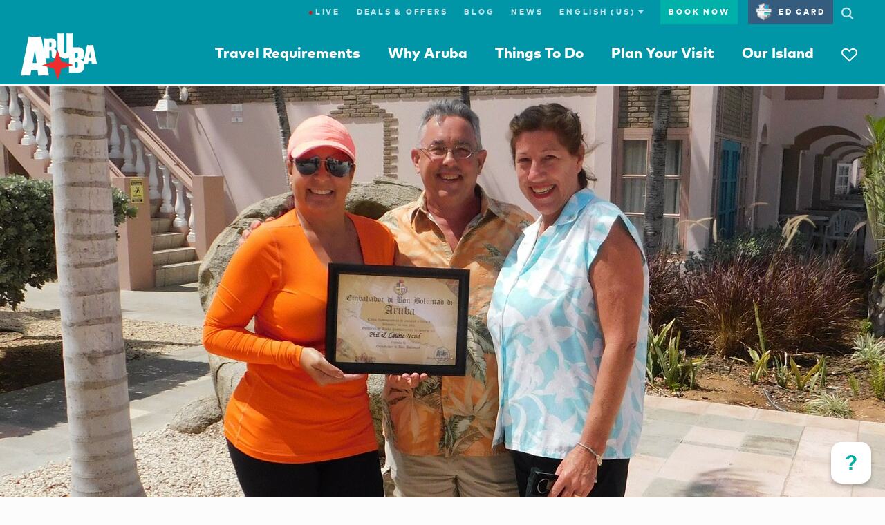

--- FILE ---
content_type: text/html;charset=UTF-8
request_url: https://www.aruba.com/us/news/the-naud-family-honored-at-caribbean-palm-village
body_size: 173060
content:
<!DOCTYPE html>

<!--[if lt IE 7]>      <html lang="en-us" class="no-js lt-ie10 lt-ie9 lt-ie8 lt-ie7"> <![endif]-->
<!--[if IE 7]>         <html lang="en-us" class="no-js lt-ie10 lt-ie9 lt-ie8"> <![endif]-->
<!--[if IE 8]>         <html lang="en-us" class="no-js lt-ie10 lt-ie9"> <![endif]-->
<!--[if IE 9]>         <html lang="en-us" class="no-js lt-ie10"> <!<![endif]-->
<!--[if gt IE 9]><!--> <html lang="en-us" class="no-js"> <!--<![endif]-->


  <head>
    <meta charset="utf-8">
    <meta http-equiv="X-UA-Compatible" content="IE=edge,chrome=1">
    <meta name="viewport" content="minimal-ui, width=device-width, initial-scale=1.0, maximum-scale=1.0, user-scalable=no" />
    <meta name="robots" content="index,follow" />
    <meta name="apple-mobile-web-app-capable" content="yes" />
    <meta name="apple-mobile-web-app-status-bar-style" content="black" />
    <meta name="MobileOptimized" content="320" />

    <!-- Favicon -->
    <link rel="apple-touch-icon" sizes="180x180" href="//dq4bh2q7nd2al.cloudfront.net/webfiles/1738149069042/img/ata/favicon/apple-touch-icon.png">
    <link rel="icon" type="image/png" sizes="32x32" href="//dq4bh2q7nd2al.cloudfront.net/webfiles/1738149069042/img/ata/favicon/favicon-32x32.png">
    <link rel="icon" type="image/png" sizes="16x16" href="//dq4bh2q7nd2al.cloudfront.net/webfiles/1738149069042/img/ata/favicon/favicon-16x16.png">
    <link rel="manifest" href="//dq4bh2q7nd2al.cloudfront.net/webfiles/1738149069042/img/ata/favicon/site.webmanifest">
    <link rel="mask-icon" href="//dq4bh2q7nd2al.cloudfront.net/webfiles/1738149069042/img/ata/favicon/safari-pinned-tab.svg" color="#5bbad5">
    <link rel="shortcut icon" href="//dq4bh2q7nd2al.cloudfront.net/webfiles/1738149069042/img/ata/favicon/favicon.ico">
    <meta name="msapplication-TileColor" content="#0096a8">
    <meta name="msapplication-config" content="//dq4bh2q7nd2al.cloudfront.net/webfiles/1738149069042/img/ata/favicon/browserconfig.xml">
    <meta name="theme-color" content="#ffffff">

     	<meta name="pageType" content="news">

      <!-- Meta SEO -->






<meta property="og:image" content="https://aruba.bynder.com/m/2bfe792d59339305/webimage-Naud.png"/>
<meta name="twitter:image" content="https://aruba.bynder.com/m/2bfe792d59339305/webimage-Naud.png"/>
<meta property="og:url" content="https://www.aruba.com/us/news/the-naud-family-honored-at-caribbean-palm-village"/>
<meta property="og:type" content="article"/>
<meta property="og:title" content="The Naud Family Honored at Caribbean Palm Village | Aruba.com"/>
<meta property="og:description" content="Loyal guests honored."/>
<meta name="twitter:card" content="summary"/>
<meta name="twitter:title" content="The Naud Family Honored at Caribbean Palm Village | Aruba.com"/>
<meta name="twitter:description" content="Loyal guests honored."/>
<title>The Naud Family Honored at Caribbean Palm Village | Aruba.com</title>
<meta name="description" content="Loyal guests honored."/>
<script type="application/ld+json">
{
  "@context": "https://schema.org",
  "@type": "NewsArticle",
  "mainEntityOfPage": {
    "@type": "WebPage",
    "@id": "www.aruba.com/us/news/the-naud-family-honored-at-caribbean-palm-village"
  },
  "headline": "The Naud Family Honored at Caribbean Palm Village",
  "image": "https://aruba.bynder.com/m/2bfe792d59339305/webimage-Naud.png",
  "datePublished": "2019-05-24",
  "publisher": {
    "@type": "Organization",
    "name": "ATA",
    "logo": {
      "@type": "ImageObject",
      "url": "https://aruba.bynder.com/m/2f537ff36e7c1914/tablet_portrait_square_retina-Aruba-primary-stacked-tagline-logo.jpg"
    }
  },
  "description": "Loyal guests honored.",
  "author": {
    "@type": "Person",
    "name": "news-author",
    "email": "https://aruba.bynder.com/m/3f7a571764304294/webimage-Plaza-Turismo-Tourism-Plaza-.png",
    "sameAs": [
      "https://www.facebook.com/ArubaFans",
      "https://www.youtube.com/@aruba",
      "https://www.aruba.com/us"
    ]
  }
}
</script>
      <!-- / Meta SEO -->
        <link rel="canonical" href="https://www.aruba.com/us/news/the-naud-family-honored-at-caribbean-palm-village"/>

			<link rel="alternate" hreflang="x-default" href="https://www.aruba.com/us/news/the-naud-family-honored-at-caribbean-palm-village" />
			<link rel="alternate" hreflang="en-us" href="https://www.aruba.com/us/news/the-naud-family-honored-at-caribbean-palm-village" />

	<!-- Prefetch CSS -->
	<link rel="preload" href="//dq4bh2q7nd2al.cloudfront.net/webfiles/1738149069042/css/ata/core.css" as="style" type="text/css">
	<!-- Prefetch Header/Footer images -->
	<link rel="preload" href="//dq4bh2q7nd2al.cloudfront.net/webfiles/1738149069042/img/ata/aruba_logo.svg" as="image" type="image/svg+xml">
	<link rel="preload" href="//dq4bh2q7nd2al.cloudfront.net/webfiles/1738149069042/img/ata/aruba_star.svg" as="image" type="image/svg+xml">
	<link rel="preload" href="//dq4bh2q7nd2al.cloudfront.net/webfiles/1738149069042/img/ata/color-bars.jpg" as="image" type="image/jpg">
	<!-- Preload -->
<link as="image" rel="preload" href="https://aruba.bynder.com/m/2bfe792d59339305/mobile_letterbox-Naud.jpg"/>
	<!-- Prefetch Blocking Fonts -->
	<link rel="preload" href="//dq4bh2q7nd2al.cloudfront.net/webfiles/1738149069042/css/fonts/Icons/Aruba-Icons.woff2" as="font" type="font/woff2" crossorigin>
	<link rel="preload" href="//dq4bh2q7nd2al.cloudfront.net/webfiles/1738149069042/css/fonts/ClearLine/35995C_0_0.woff2" as="font" type="font/woff2" crossorigin>
	<!-- Preconnect -->
	<link rel="preconnect" href="https://aruba.bynder.com">
    <link rel="preconnect" href="https://dq4bh2q7nd2al.cloudfront.net">

    <!-- Load styles before scripts -->
    <link rel="stylesheet" href="//dq4bh2q7nd2al.cloudfront.net/webfiles/1738149069042/css/ata/core.css" type="text/css" />

    <script src="//dq4bh2q7nd2al.cloudfront.net/webfiles/1738149069042/js/ata/vendor/require/require-config.min.js"></script>

    <script>
      (function(){
        require.baseUrl = '//dq4bh2q7nd2al.cloudfront.net/webfiles/1738149069042/js/ata/';
      })();
    </script>
      <script src="//dq4bh2q7nd2al.cloudfront.net/webfiles/1738149069042/js/ata/vendor/require/require.min.js"></script>

      <script type="text/javascript">
          window.ATA = window.ATA || {};
          window.ATA.siteContext = "";
          window.ATA.webfilesBase = "//dq4bh2q7nd2al.cloudfront.net/webfiles/1738149069042";
          window.ATA.locale = "en_US";
          window.ATA.language = "en";
          window.ATA.localePath = "/us";
          window.ATA.documentTheme = "families";

          require(['core'], function(){
              // Set language cookie on page load
              window.ATA.checkLanguageCookie();
          });
      </script>



      <!-- Google Tag Manager -->
      <script>
        require(['core'], function(){
          var thisURLPath = window.location.pathname;
          // Grab the last part of the url path
          var thisPageName = thisURLPath.split('/').filter(function(el){ return !!el; }).pop();
          // console.log(thisPageName);
          var gdprAnalytics = window.ATA.getCookie('ATA.gdpr.analytics') == "" ? -1 : window.ATA.getCookie('ATA.gdpr.analytics');
          var gdprTracking = window.ATA.getCookie('ATA.gdpr.tracking') == "" ? -1 : window.ATA.getCookie('ATA.gdpr.tracking');
          var gdprPersonalization = window.ATA.getCookie('ATA.gdpr.personalization') == "" ? -1 : window.ATA.getCookie('ATA.gdpr.personalization');

          dataLayer = [{
            'pageName': thisPageName,
            'urlPath': thisURLPath,
            'gdpr_analytics': gdprAnalytics,
            'gdpr_tracking': gdprTracking,
            'gdpr_personalization': gdprPersonalization
          }];

          (function(w,d,s,l,i){w[l]=w[l]||[];w[l].push({'gtm.start':
              new Date().getTime(),event:'gtm.js'});var f=d.getElementsByTagName(s)[0],
              j=d.createElement(s),dl=l!='dataLayer'?'&l='+l:'';j.async=true;j.src=
              'https://www.googletagmanager.com/gtm.js?id='+i+dl;f.parentNode.insertBefore(j,f);
            })(window,document,'script','dataLayer','GTM-TXFWZNV');
        });
      </script>
      <!-- End Google Tag Manager -->
    <!-- Pinterest tag -->
    <meta name="p:domain_verify" content=9da809b764cf6000350d4fc2a84fe029/>
    <!-- End Pinterest tag -->

<style type="text/css">
/*<![CDATA[*/

                    /* Hide Zoho Desk Button */
#zohohc-asap-web-launcherbox {
  display: none;
}

/* question button */
#questionbutton {
    position: fixed;
    right: 20px;
    bottom: 20px;
    box-shadow: 0 5px 7px 0 rgba(0,0,0,.24);
    border-radius: 15px;
    background-color: #fff;
    text-align: center;
    max-width: 89%;
    font-size: 20px;
    z-index: 1;
    transition: all .5s;
}

#questionbutton.questionbutton-hide {
  display: none;
}

#questionbutton > button {
    font-family: sans-serif;
    text-align: center;
    line-height: 20px;
    cursor: pointer;
    font-size: 30px;
    color: #00b1a9;
    font-weight: 600;
    border: none;
    background-color: transparent;
    padding: 20px;
}

#questionbutton div {
    display: none;
  padding: 20px;
}

#questionbutton div button {
    font-size: 11px;
}

#questionbutton .questionbutton-close {
    color: #6e6c6a;
    position: absolute;
    top: 5px;
    right: 5px;
    border: none;
    background-color: transparent;
    font-size: 2rem;
    cursor: pointer;
}

#questionbutton.questionbutton-open > button {
    display: none;
}

#questionbutton.questionbutton-open > div {
    display: block;
}
                
/*]]>*/
</style>
<style type="text/css">
/*<![CDATA[*/

                    #mn-guidegeek-widget {
  visibility: hidden;
}
                
/*]]>*/
</style>
<style type="text/css">
/*<![CDATA[*/

                    #mas-question-section {
  display: none;
}

.mas-question {
  max-width: 450px;
  text-align: right;
  margin: 0 auto;
}

.mas-question div {
    background-color: #d5ffc5;
    font-size: 2.1rem;
    line-height: normal;
    padding: 15px 45px 20px 20px;
    border-radius: 15px 0 15px 15px;
    position: relative;
    margin-right: 15px;
    margin-bottom: 10px;
    filter: drop-shadow(0px 2px 0px #e9e9e9);
    display: block;
    text-align: left;
}

.mas-question div:before {
	display: block;
	content: "";
	position: absolute;
	top: 0;
	right: -14px;
	border-style: solid;
	border-width: 15px 15px 0 0;
	border-color: #d5ffc5 transparent transparent transparent;
}

.mas-question div:after {
    content: "";
    width: 30px;
    height: 21px;
    position: absolute;
    bottom: 15px;
    right: 15px;
    background-image: url('data:image/svg+xml;utf8,<svg xmlns="http://www.w3.org/2000/svg" width="30" height="21" viewBox="0 0 8.25 5.23"><path d="M 1.97,4.08 C 3.06667,2.72 4.16333,1.36 5.26,0 5.45667,0.16 5.65333,0.32 5.85,0.48 4.58,2.06333 3.31,3.64667 2.04,5.23 1.36,4.55 0.68,3.87 0,3.19 0.18,3.01 0.36,2.83 0.54,2.65 1.01667,3.12667 1.49333,3.60333 1.97,4.08 Z" style="fill:%238dae8e;stroke-width:1" /><path d="M 3.45,4.23 C 3.63,4.05 3.81,3.87 3.99,3.69 4.12,3.82 4.25,3.95 4.38,4.08 5.47333,2.72 6.56667,1.36 7.6600001,0 c 0.19667,0.16 0.39333,0.32 0.59,0.48 C 6.98,2.06333 5.71,3.64667 4.44,5.23 4.11,4.89667 3.78,4.56333 3.45,4.23 Z" style="fill:%238dae8e;stroke-width:1" /></svg>');
}
                
/*]]>*/
</style>
<style type="text/css">
/*<![CDATA[*/

                    #myaruba-cta-inline {
  display: none;
  clear: both;
}

body.myaruba-cta-enabled #myaruba-cta-inline {
  display: block;
}

#myaruba-svg {
  width: 140px;
  user-select: none;
  display: inline-block;
  vertical-align: top;
  opacity: 0;
  animation: fadeInFromNone 1s ease-in-out;
}

body.myaruba-cta-enabled #myaruba-svg {
  opacity: 1;
}

#myaruba-svg a {
  text-decoration: none;
}

@media (min-width: 768px) {
  #myaruba-cta-inline {
    height: 0;
    overflow: hidden;
    padding: 0;
  }

  #myaruba-svg {
    position: fixed;
    left: 10px;
    z-index: 2;
    margin-bottom: -50px;
    display: block;
    bottom: 60px;
  }
}

@media (min-width: 1550px) {
  body.myaruba-cta-enabled #myaruba-svg {
    bottom: 45%;
  }
}


@keyframes fadeInFromNone {
    0% {
        display: none;
        opacity: 0;
    }

    1% {
        display: block;
        opacity: 0;
    }

    100% {
        display: block;
        opacity: 1;
    }
}
                
/*]]>*/
</style>
<link rel="stylesheet" href="//dq4bh2q7nd2al.cloudfront.net/webfiles/1738149069042/css/ata/templates/components/decorative-text/decorative-text.css" type="text/css"/>
<style type="text/css">
/*<![CDATA[*/

                    /* --- ANCHOR --- */

.tae-hotel-anchor,
.tae-hotel-anchor + section {
	display: none;
}



/* --- FEATURED --- */

div.l-grid .tae-featured.l-col.l-col-4.l-col-sm-12 {
	display: none;
	text-align: center;
	background-color: #0096a8;
	color: #f6f6f6;
	padding-bottom: 30px;
	margin-bottom: 30px;
}

div.l-grid  .tae-featured.l-col.l-col-4.l-col-sm-12 div {
	background-color: #0096a8;
	padding: 0 30px 30px;
}

div.l-grid .tae-featured.l-col.l-col-4.l-col-sm-12 img {
	padding: 30px 0 20px;
}

div.l-grid .tae-featured.l-col.l-col-4.l-col-sm-12 a {
	font-family: MarkHeavy,Arial,sans-serif;
	font-size: 13px;
	line-height: 1.5;
	letter-spacing: .25em;
	text-decoration: none;
	display: inline-block;
	text-align: center;
	text-transform: uppercase;
	vertical-align: middle;
	-webkit-user-select: none;
	-ms-user-select: none;
	user-select: none;
	border: 2px solid transparent;
	padding: 0.7em 3em;
	border-radius: 0;
	transition: all .2s ease-in-out;
	cursor: pointer;
	margin-top: 0;
	color: #fcfcfc;
	border-color: #fcfcfc;
	background: transparent;
}

div.l-grid .tae-featured.l-col.l-col-4.l-col-sm-12 a:hover,
div.l-grid .tae-featured.l-col.l-col-4.l-col-sm-12 a:active {
	background: #fcfcfc;
	border-color: #fcfcfc;
	color: #6e6c6a;
}

div.l-grid .tae-featured.l-col.l-col-4.l-col-sm-12 a:focus {
	outline: 0;
	box-shadow: 0 0 0 2px #fcfcfc;
}

div.l-grid .tae-featured.l-col.l-col-8.l-col--flushb.l-col-sm-12.u-mb-6 {
	width: 58.33333%;
}
@media (max-width: 767px) {
	div.l-grid .tae-featured.l-col.l-col-8.l-col--flushb.l-col-sm-12.u-mb-6 {
		width: 100%;
	}
}
                
/*]]>*/
</style>
<style type="text/css">
/*<![CDATA[*/

                    /* Removed functionality */
a.link--plain.t-kicker1.u-mr-1,
.Itinerary-content [data-my-aruba],
body.myArubaPlanner .Itinerary-info [data-my-aruba] {
	visibility: hidden;
}


/* Show/hide new functionality */
[data-my-aruba],
.icon-heart,
[data-my-aruba-count]::after,
span.t-kicker1.t-red,
.MainNav-mb-heart {
	visibility: hidden;
}

body.myArubaPlanner [data-my-aruba],
body.myArubaPlanner .icon-heart,
body.myArubaPlanner [data-my-aruba-count]::after,
body.myArubaPlanner span.t-kicker1.t-red,
body.myArubaPlanner .MainNav-mb-heart {
	visibility: visible;
}
                
/*]]>*/
</style>
<script type="text/javascript">
//<![CDATA[

        window.ATA = window.ATA || {};
        window.ATA.resourceBundle = window.ATA.resourceBundle || {};
        window.ATA.resourceBundle['link.details'] = "Details";
    
//]]>
</script>
  </head>


  <body class="hasNav--noOverlay">
    <!-- Google Tag Manager (noscript) -->
      <noscript>
          <iframe src="https://www.googletagmanager.com/ns.html?id=GTM-TXFWZNV" height="0" width="0" style="display:none;visibility:hidden"></iframe>
      </noscript>
      <!-- End Google Tag Manager (noscript) -->









            <a id="top" name="top"></a>










    <style> .u-fill-grey-xlight.u-py-8.nocontent, html[lang=sv] .MainNav .MainNav-Item:nth-of-type(4) .l-col.l-col-5.u-hide--md, html[lang=es] .MainNav .MainNav-Item:nth-of-type(4) .l-col.l-col-5.u-hide--md, html[lang=pt-br] .MainNav .MainNav-Item:nth-of-type(4) .l-col.l-col-5.u-hide--md, html[lang=en-us] .MainNav .MainNav-Item:nth-of-type(4) .l-col.l-col-5.u-hide--md, html[lang=de] .MainNav .MainNav-Item:nth-of-type(4) .l-col.l-col-5.u-hide--md { 	display: none; }  </style>











    <script type="text/javascript">  ( 	document.location.pathname.startsWith("/us/deal-or-offer/") 	|| document.location.pathname.startsWith("/es/ofertas-y-promociones/") ) && document.querySelector('body').classList.add('deal-hero-workaround');  </script> <style>  @media (min-width: 320px) and (max-width: 9999px) { 	.deal-hero-workaround .l-col-8 .Hero { 		height: auto; 	} }  .deal-hero-workaround .l-col-8 .Hero { 	min-height: auto; }  </style>




















    <style>  body.tae-hotels .Hero + script + div.l-grid section .l-col.l-col-4.l-col-sm-12 { 	display: none; }    /* --- HERO --- */  body.tae-hotels .Hero { 	margin-bottom: 0; }  body.tae-hotels .Hero-content { 	padding: 4rem 2.5rem 4rem; } 	 @media (min-width: 768px) and (max-width: 9999px) { 	body.tae-hotels .Hero-content { 		padding: 11rem 2.5rem 11rem; 	} }  body.tae-hotels .Hero-content h1 { 	display: none; }	  body.tae-hotels .Hero .Hero-content img { 	max-width: 600px; }  @media (max-width: 767px) { 	body.tae-hotels .Hero .Hero-content img { 		width: 70%; 	} }  </style>  <script type="text/javascript">  if (document.location.href.includes('hotels-and-resorts')) { 	document.querySelector('body').classList.add('tae-hotels'); }  </script>






























<nav class="TopNav TopNav--transparent nocontent">
    <nav class="UtilNav u-hide--md">
        <div class="l-grid">
            <ul class="UtilNav-List">

                                 <li class="UtilNav-Item">
                                    <a class="trk" href="/us/live-webcams-and-channels" data-trk="live"><span style="color:#F00;">●</span>Live</a>
                                </li>

                <li class="UtilNav-Item">
                    <a class="trk" href="/us/deal-or-offer" data-trk="dealOffers">Deals & Offers</a>
                </li>
                <li class="UtilNav-Item">
                    <a class="trk" href="/us/blog" data-trk="blog">Blog</a>
                </li>
                <li class="UtilNav-Item">
                    <a class="trk" href="/us/news" data-trk="forum">News</a>
                </li>
                <li class="UtilNav-Item UtilNav-Item--hasDropdown">
                    <form id="langPicker" class="form LanguageForm LanguageForm--desktop">
                        <div class="form-group">
                            <select>
                                <option value="nl">Nederlands</option>
                                <option value="it">Italiano</option>
                                <option value="us">English (US)</option>
                                <option value="br">Português</option>
                                <option value="uk">English (UK)</option>
                                <option value="es">Español</option>
                                <option value="de">Deutsch</option>
                                <option value="se">Svenska</option>
                            </select>
                            <i class="icon-expand"></i>
                        </div>
                    </form>
                </li>
                <li class="UtilNav-Item UtilNav-Item--isButton">
                    <a class="trk" href="/us/book-your-stay" data-trk="bookNow" target="_blank">Book Now</a>
                </li>
                <li class="UtilNav-Item UtilNav-Item--isIcon">
                    <a class="UtilNav-SearchToggle trk-nav-search" href="#"><i class="icon-search"></i></a>
                </li>
            </ul>
            <form class="form trk" id="SearchForm" data-trk="searchForm" action="/us/search">
                <div class="form-group">
                    <input id="q" name="q" class="form-control" type="text" placeholder="Search aruba.com"/>
                    <button class="btn btn-primary btn-small">Go</button>
                    <a href="#" class="UtilNav-SearchToggle"><i class="icon-close"></i></a>
                </div>
            </form>
        </div>
    </nav>

    <nav class="MainNav">
        <div class="l-grid">
            <div class="MainNav-wrap">
                <a class="MainNav-mb-ctrl MainNav-mb-hamburger"
                   href="/us">
                    <i class="icon-hamburger icon--small"></i>
                    <i class="icon-close icon--small"></i>
                </a>
                <a href="/us" class="MainNav-Logo">
                    <img class="Logo-Full" src="//dq4bh2q7nd2al.cloudfront.net/webfiles/1738149069042/img/ata/aruba_logo.svg" alt="Aruba"/>
                    <img class="Logo-Star" src="//dq4bh2q7nd2al.cloudfront.net/webfiles/1738149069042/img/ata/aruba_star.svg" alt="Aruba"/>
                </a>

                <a class="MainNav-mb-ctrl MainNav-mb-heart trk" href="https://aruba.visitwidget.com/?locale=en-us" data-trk="myAruba" data-my-aruba-count="">
                    <i class="icon-heart icon--small"></i>
                </a>

                <ul class="MainNav-List">
                    <li class="MainNav-Item MainNav-Item--hasSub" data-nav-item="WhyAruba">
                        <a class="trk" href="/us/why-aruba" data-nav-trigger="WhyAruba" data-trk="whyArubaOpen">Why Aruba</a>
                        <div class="MainNav-SubNav">
                            <div class="l-grid">
                                <div class="l-row">
                                    <a class="MainNav-close" href="#" data-nav-close><i class="icon-close"></i></a>
                                    <div class="l-col l-col-3 l-col-md-12">
                                        <ul class="NavLinkList">
                                            <li><a class="trk" href="/us/why-aruba" data-trk="whyAruba">Why Aruba</a></li>
                                            <li><a class="trk" href="/us/why-aruba/adventure" data-trk="adventure">Adventure</a></li>
                                            <li><a class="trk" href="/us/why-aruba/romance" data-trk="romance">Romance</a></li>
                                            <li><a class="trk" href="/us/why-aruba/culture" data-trk="culture">Culture</a></li>
                                            <li><a class="trk" href="/us/why-aruba/wellness" data-trk="wellness">Wellness</a></li>
                                            <li><a class="trk" href="/us/why-aruba/eat-and-drink" data-trk="eatDrink">Eat & Drink</a></li>
                                            <li><a class="trk" href="/us/why-aruba/families" data-trk="families">Families</a></li>
                                            <li><a class="trk" href="/us/weddings" data-trk="weddings">Weddings</a></li>
                                        </ul>
                                    </div>
                                    <div class="l-col l-col-4 u-hide--md">
                                        <h4 class="t-white">Aruba - Happiness that stays with you.</h4>
                                        <p class="t-white">A trip to sunny Aruba will leave you relaxed and refreshed for your journey home</p>
                                        <a href="/us/the-aruba-effect" class="link link--reversed">Discover Aruba</a>
                                    </div>
                                    <div class="l-col l-col-5 u-hide--md">
                                        <h4 class="t-white u-mb-2">Feel the Aruba Effect</h4>
                                        <a href="#" rel="nofollow" data-modal-open="" data-modal-target="whyArubaVideo">
                                            <figure class="MainNav-video-thumbnail u-aspect-16x9 u-bg-cover lazyload lazyfade" data-bg="https://d3cy9zhslanhfa.cloudfront.net/media/F454DD94-244A-415F-B12550305C29D19F/BEAF74F5-26B0-40EC-8D29EE82C8B7A8F4/webimage-68F1F49E-D876-4AF0-8CE04FEC4A930C42.jpg">
                                                <i class="icon-play icon--medium u-aspect-content u-aspect-content-center"></i>
                                            </figure>
                                        </a>
                                    </div>
                                </div>
                            </div>
                        </div>
                    </li>
                    <li class="MainNav-Item MainNav-Item--hasSub" data-nav-item="ThingsToDo">
                        <a class="trk" href="/us/things-to-do" data-nav-trigger="ThingsToDo" data-trk="thingsToDoOpen">Things To Do</a>
                        <div class="MainNav-SubNav">
                            <div class="l-grid">
                                <div class="l-row">
                                    <a class="MainNav-close" href="#" data-nav-close><i class="icon-close"></i></a>
                                    <div class="l-col l-col-3 l-col-md-12">
                                        <ul class="NavLinkList">
                                            <li><a class="trk" href="/us/things-to-do" data-trk="thingsToDo">Things To Do</a></li>
                                            <li><a class="trk" href="/us/things-to-do/beaches-and-coves" data-trk="beachesCoves">Beaches & coves</a></li>
                                            <li><a class="trk" href="/us/things-to-do/on-the-water" data-trk="onTheWater">On the water</a></li>
                                            <li><a class="trk" href="/us/things-to-do/natural-wonders" data-trk="naturalWonders">Natural Wonders</a></li>
                                            <li><a class="trk" href="/us/things-to-do/dining" data-trk="dining">Dining</a></li>
                                            <li><a class="trk" href="/us/things-to-do/nightlife" data-trk="nightlife">Nightlife</a></li>
                                            <li><a class="trk" href="/us/things-to-do/arts-and-culture" data-trk="artsCulture">Arts & Culture</a></li>
                                            <li><a class="trk" href="/us/things-to-do/sightseeing-and-tours" data-trk="sightSeeingTours">Sightseeing & Tours</a></li>
                                            <li><a class="trk" href="/us/things-to-do/shopping" data-trk="shopping">Shopping</a></li>
                                            <li><a class="trk" href="/us/things-to-do/wellbeing" data-trk="wellbeing">Wellbeing</a></li>
                                            <li><a class="trk" href="/us/things-to-do/sports-and-golf" data-trk="sportsGolf">Sports & Golf</a></li>
                                            <li><a class="trk" href="/us/calendar" data-trk="calendar">Calendar of events</a></li>
                                            <li><a class="trk" href="/us/things-to-do/itineraries" data-trk="itineraries">Itineraries</a></li>
                                        </ul>
                                    </div>
                                    <div class="l-col l-col-4 u-hide--md">
                                        <h4 class="t-white">Deals & Offers</h4>
                                        <p class="t-white">Aruba offers the best vacation deals in the Caribbean. Check out today's top travel deals on accommodations, dining, entertainment, and more!</p>
                                        <a href="/us/deal-or-offer" class="link link--reversed">See all deals & offers</a>
                                    </div>
                                    <div class="l-col l-col-5 u-hide--md">
                                        <h4 class="t-white u-mb-2">Deaxo's Local Shortcut</h4>
                                        <a href="#" rel="nofollow" data-modal-open="" data-modal-target="thingsToDoVideo">
                                            <figure class="MainNav-video-thumbnail u-aspect-16x9 u-bg-cover lazyload lazyfade" data-bg="https://aruba.bynder.com/m/5200e69a4917cd65/webimage-Local-Shortcut-to-Happiness-Adventure.jpg">
                                                <i class="icon-play icon--medium u-aspect-content u-aspect-content-center"></i>
                                            </figure>
                                        </a>
                                    </div>
                                </div>
                            </div>
                        </div>
                    </li>
                    <li class="MainNav-Item MainNav-Item--hasSub" data-nav-item="PlanYourVisit">
                        <a class="trk" href="/us/plan-your-visit" data-nav-trigger="PlanYourVisit" data-trk="planYourVisitOpen">Plan Your Visit</a>
                        <div class="MainNav-SubNav">
                            <div class="l-grid">
                                <div class="l-row">
                                    <a class="MainNav-close" href="#" data-nav-close><i class="icon-close"></i></a>
                                    <div class="l-col l-col-3 l-col-md-12">
                                        <ul class="NavLinkList">
                                            <li><a class="trk" href="/us/plan-your-visit" data-trk="planYourVisit">Plan Your Visit</a></li>
                                            <li><a class="trk" href="/us/plan-your-visit/hotels-and-resorts" data-trk="hotelsResorts">Hotels & Resorts</a></li>
                                            <li><a class="trk" href="/us/plan-your-visit/vacation-rental" data-trk="vacationRentals">Vacation Rentals</a></li>
                                            <li><a class="trk" href="/us/plan-your-visit/timeshares" data-trk="timeshares">Timeshares</a></li>
                                            <li><a class="trk" href="/us/plan-your-visit/all-inclusive" data-trk="allInclusive">All-inclusive</a></li>
                                            <li><hr class="divider--thick u-my-2"/></li>
                                            <li><a class="trk" href="/us/plan-your-visit/getting-to-aruba" data-trk="gettingToAruba">Getting to Aruba</a></li>
                                            <li><a class="trk" href="/us/plan-your-visit/getting-around-aruba" data-trk="gettingAroundAruba">Getting around Aruba</a></li>
                                            <li><a class="trk" href="/us/aruba-by-cruise" data-trk="arubaByCruise">Aruba by cruise</a></li>
                                            <li><a class="trk" href="/us/plan-your-visit/aruba-vacations" data-trk="arubaVacations">Aruba vacations</a></li>
                                            <li><a class="trk" href="/us/plan-your-visit/tips-for-visitors" data-trk="tipsForVisitors">Tips for visitors</a></li>
                                            <li><a class="trk" href="/us/plan-your-visit/guest-services" data-trk="guestServices">Guest Services</a></li>
                                        </ul>
                                    </div>
                                    <div class="l-col l-col-4 u-hide--md">
                                        <h4 class="t-white">Deals & offers</h4>
                                        <p class="t-white">Want to visit the best vacation destination of the Carribean? Go to Aruba.com's Travel Guide and prepare your trip to the One Happy Island!</p>
                                        <a href="/us/deal-or-offer" class="link link--reversed">See all deals & offers</a>
                                    </div>
                                    <div class="l-col l-col-5 u-hide--md">
											<h4 class="t-white">Book a trip</h4>



<div class="Tabs" data-tab-group="NavBookingWidget">
    <a href="#" class="Tabs-link Tabs-link--left Tabs-link--hidden" data-tab-pagin="prev">
        <i class="icon-arrow-left"></i>
    </a>
    <a href="#" class="Tabs-link Tabs-link--right  Tabs-link--hidden" data-tab-pagin="next">
        <i class="icon-arrow-right"></i>
    </a>
    <div class="Tabs-wrap">
        <div class="Tabs-indicator"></div>
        <ul class="Tabs-list">
            <li class="Tabs-tab Tabs-tab--active" data-tab="1">
                <a href="#" data-tab-trigger="1">Rooms</a>
            </li>
            <li class="Tabs-tab" data-tab="2">
                <a href="#" data-tab-trigger="2">Flights</a>
            </li>
            <li class="Tabs-tab" data-tab="3">
                <a href="#" data-tab-trigger="3">Activities</a>
            </li>
        </ul>
    </div>
</div>
<div class="Stage" data-stage="NavBookingWidget">
    <article class="Stage-scene Stage-scene--active" data-stage-scene="1">
        <form class="form form--dark booking--jackrabbit" method="get" action="https://aruba.bookdirect.net/#/lodgings?">
            <input type="hidden" name="booking" value="lodgings">
            <div class="l-row">
                <div class="l-col l-col-6 l-col-sm-12 l-col--flushb">
                    <div class="form-group form-group--ghost form-group--date">
                        <input id="nav_form1_one" class="form-control" type="text" name="checkin" data-datepicker="" data-datesibling="nav_form1_two" data-datetype="pre" placeholder="Check-in" aria-label="Use the arrow keys to pick a date">
                        <label for="nav_form1_one" class="form-control-label">Check-in</label>
                    </div>
                </div>
                <div class="l-col l-col-6 l-col-sm-12 l-col--flushb">
                    <div class="form-group form-group--ghost form-group--date">
                        <input id="nav_form1_two" class="form-control" type="text" name="checkout" data-datepicker="" data-datesibling="nav_form1_one" data-datetype="post" placeholder="Check-out" aria-label="Use the arrow keys to pick a date">
                        <label for="nav_form1_two" class="form-control-label">Check-out</label>
                    </div>
                </div>
                <div class="l-col l-col-12 l-col-sm-12">
                    <div class="form-group form-group--ghost">
                        <button class="btn btn-primary">Search</button>
                    </div>
                </div>
            </div>
        </form>
    </article>
    <article class="Stage-scene" data-stage-scene="2">
        <form class="form form--dark booking--jackrabbit" method="get" action="https://aruba.bookdirect.net/#/flights?">
            <input type="hidden" name="campaign" value="test">
            <div class="l-row">
                <div class="l-col l-col-6 l-col--flushb l-col-sm-12">
                    <div class="form-group form-group--ghost form-group--date">
                        <input id="nav_form2_one" class="form-control" type="text" name="checkin" data-datepicker="" data-datesibling="nav_form2_two" data-datetype="pre" placeholder="Depart" aria-label="Use the arrow keys to pick a date">
                        <label for="nav_form2_one" class="form-control-label">Depart</label>
                    </div>
                </div>
                <div class="l-col l-col-6 l-col--flushb l-col-sm-12">
                    <div class="form-group form-group--ghost form-group--date">
                        <input id="nav_form2_two" class="form-control" type="text" name="checkout" data-datepicker="" data-datesibling="nav_form2_one" data-datetype="post" placeholder="Return" aria-label="Use the arrow keys to pick a date">
                        <label for="nav_form2_two" class="form-control-label">Return</label>
                    </div>
                </div>
                <div class="l-col l-col-6 l-col--flushb l-col-sm-12">
                    <div class="form-group form-group--select">
                        <select id="form2_three" class="form-control" name='flights_adults'>
                            <option data-select-none="" disabled="" selected="" value="">Select</option>
                            <option value="1">1 Adult</option>
                            <option value="2">2 Adults</option>
                            <option value="3">3 Adults</option>
                            <option value="4">4 Adults</option>
                            <option value="5">5 Adults</option>
                            <option value="6">6 Adults</option>
                            <option value="7">7 Adults</option>
                            <option value="8">8 Adults</option>
                            <option value="9">9 Adults</option>
                        </select>
                        <label class="form-control-label">Passengers</label>
                    </div>
                </div>
                <div class="l-col l-col-6 l-col-sm-12 l-col--flushb">
                    <div class="form-group form-group--ghost">
                        <input id="flights-airport" class="form-control" type="text" name="airport_fragment" placeholder="Origin City or Airport" aria-label="Use the arrow keys to pick a date">
                        <label for="flights-airport" class="form-control-label">Origin City or Airport</label>
                    </div>
                </div>
                <div class="l-col l-col-12 l-col-sm-12">
                    <div class="form-group form-group--ghost">
                        <button class="btn btn-primary">Search</button>
                    </div>
                </div>
            </div>
        </form>
    </article>
    <article class="Stage-scene" data-stage-scene="3">
        <form class="form form--dark booking--jackrabbit" method="get" action="https://aruba.bookdirect.net/#/activities?">
            <div class="l-row">
                <div class="l-col l-col-6 l-col-sm-12 l-col--flushb">
                    <div class="form-group form-group--ghost form-group--date">
                        <input id="nav_form3_one" class="form-control" type="text" name="checkin" data-datepicker="" data-datesibling="nav_form3_two" data-datetype="pre" placeholder="A Date Picker" aria-label="Use the arrow keys to pick a date">
                        <label for="nav_form3_one" class="form-control-label">Arrival</label>
                    </div>
                </div>
                <div class="l-col l-col-6 l-col-sm-12 l-col--flushb">
                    <div class="form-group form-group--ghost form-group--date">
                        <input id="nav_form3_two" class="form-control" type="text" name="checkout" data-datepicker="" data-datesibling="nav_form3_one" data-datetype="post"  placeholder="A Date Picker" aria-label="Use the arrow keys to pick a date">
                        <label for="nav_form3_two" class="form-control-label">Departure</label>
                    </div>
                </div>
                <div class="l-col l-col-12 l-col-sm-12">
                    <div class="form-group form-group--ghost">
                        <button class="btn btn-primary">Search</button>
                    </div>
                </div>
            </div>
        </form>
    </article>
</div>
                                    </div>
                                </div>
                            </div>
                        </div>
                    </li>
                    <li class="MainNav-Item MainNav-Item--hasSub" data-nav-item="OurIsland">
                        <a class="trk" href="/us/our-island" data-nav-trigger="OurIsland" data-trk="ourIslandOpen">Our Island</a>
                        <div class="MainNav-SubNav">
                            <div class="l-grid">
                                <div class="l-row">
                                    <a class="MainNav-close" href="#" data-nav-close><i class="icon-close"></i></a>
                                    <div class="l-col l-col-3 l-col-md-12">
                                        <ul class="NavLinkList">
                                            <li><a class="trk" href="/us/our-island" data-trk="ourIsland">Our Island</a></li>
                                            <li><a class="trk" href="/us/our-island/history-and-culture" data-trk="historyCulture">History & culture</a></li>
                                            <li><a class="trk" href="/us/our-island/island-facts" data-trk="islandFacts">Island facts</a></li>
                                            <li><a class="trk" href="/us/our-island/regions" data-trk="regions">Regions</a></li>
                                            <li><a class="trk" href="/us/our-island#Aruba360Map" data-trk="360map">360 map</a></li>
                                        </ul>
                                    </div>
                                    <div class="l-col l-col-4 u-hide--md">
                                        <h4 class="t-white u-mb-2">One Happy Island</h4>
                                        <p class="t-lead2 t-white">70 square miles of happiness</p>
                                        <p class="t-white">Our tiny island gem is nestled in the warm southern Caribbean with nearly 100 different nationalities happily living together. We welcome all visitors with sunny smiles and a warm embrace.</p>
                                        <a href="/us/local-stories-travel-guide" class="link link--reversed">Meet Our Locals</a>
                                    </div>
                                    <div class="l-col l-col-5 u-hide--md">
                                        <h4 class="t-white u-mb-2">An Introduction to Aruba</h4>
                                        <a href="#" rel="nofollow" data-modal-open="" data-modal-target="ourIslandVideo">
                                            <figure class="MainNav-video-thumbnail u-aspect-16x9 u-bg-cover lazyload lazyfade" data-bg="https://aruba.bynder.com/m/0742106021931573/webimage-Local-Shortcut-to-Happiness-Culture.jpg">
                                                <i class="icon-play icon--medium u-aspect-content u-aspect-content-center"></i>
                                            </figure>
                                        </a>
                                    </div>
                                </div>
                            </div>
                        </div>
                    </li>
                    <li class="MainNav-Item MainNav-Item--isIcon u-hide--md tooltip tooltip--myAruba">
                        <a href="https://aruba.visitwidget.com/?locale=en-us" onclick="" data-my-aruba-count=""><i class="icon-heart"></i></a>
                        <div class="tooltip-content">
                            <div class="tooltip-header t-right">
                                <a class="link--plain t-grey-light u-mt-2"><i class="icon-close"></i></a>
                                <h3 class="tooltip-title t-center u-pt-1">
                                    You saved your first item
                                </h3>
                            </div>
                            <div class="tooltip-body u-py-1">
                                <p class="u-pb-1">To share or access this list from other devices, <a class="t-grey-base" href="https://aruba.visitwidget.com/?locale=en-us">create a MyAruba login</a>.</p>
                            </div>
                        </div>
                    </li>
                    <!-- Ye Old Mobile Links -->
                    <li class="MainNav-Item MainNav-Item--mobile">
                        <a class="MainNav-MobileBook trk" href="/us/book-your-stay" data-trk="bookNow">Book Now</a>
                    </li>





                    <li class="MainNav-Item MainNav-Item--mobile">
                                            <a class="trk " href="/us/live-webcams-and-channels" data-trk="liveLink"> <span style="color:#F00;">●</span> Live</a>
                    </li>
                    <li class="MainNav-Item MainNav-Item--mobile">
                        <a class="trk" href="/us/deal-or-offer" data-trk="dealsOffers">Deals & Offers</a>
                    </li>
                    <li class="MainNav-Item MainNav-Item--mobile">
                        <a class="trk" href="/us/blog" data-trk="blog">Blog</a>
                    </li>
                    <li class="MainNav-Item MainNav-Item--mobile">
                        <a class="trk" href="/us/news" data-trk="forum">News</a>
                    </li>
                    <li class="MainNav-Item MainNav-Item--mobile">
                        <form class="form LanguageForm LanguageForm--mobile">
                            <div class="form-group">
                                <select>
                                    <option value="nl">Nederlands</option>
                                    <option value="it">Italiano</option>
                                    <option value="us">English (US)</option>
                                    <option value="br">Português</option>
                                    <option value="uk">English (UK)</option>
                                    <option value="es">Español</option>
                                    <option value="de">Deutsch</option>
                                    <option value="se">Svenska</option>
                                </select>
                                <i class="icon-expand"></i>
                            </div>
                        </form>
                    </li>
                    <li class="MainNav-Item MainNav-Item--mobile">
                        <form class="MainNav-MobileSearch trk" data-trk="searchForm" action="/us/search">
                            <input id="q" name="q" type="text" placeholder="Search aruba.com">
                            <button class="btn--plain"><i class="icon-search icon--small"></i></button>
                        </form>
                    </li>
                </ul>
            </div>
        </div>
    </nav>
</nav>

<div id="language-not-found-modal" class="modal modal--language is-visible" data-modal-id="Language-Modal"
     aria-hidden="false">
    <div class="modal-dialog" role="document">
        <div class="modal-content">
            <div class="modal-header">
                <h5 class="modal-title">Page not translated</h5>
                <button type="button" class="close" data-dismiss="modal"
                        aria-label="Close">
                    <span aria-hidden="true">&times;</span>
                </button>
            </div>
            <div class="modal-body">
                <p>The exact page you are looking for has not been translated.
                </p>
            </div>
            <div class="modal-footer">
                <button type="button" id="homepageBtn" class="btn btn-sm btn-primary">Continue anyway
                </button>
                <button type="button" id="stayBtn" class="btn btn-sm btn-secondary">Stay on this page
                </button>
            </div>
        </div>
    </div>
</div>

<!-- cookie policy popup -->

    <div class="CookieComponent" data-nosnippet>
        <div class="site-overlay u-hide"></div>
        <div class="CookiePopup form u-fill-grey-xlight u-hide" data-cookie-optin="">
            <div class="u-py-2 u-px-2">
                
                <p><button class="btn btn-primary u-mt-1 btn--expanded">Confirm Selection</button></p>
                <p>This site uses cookies. Some are essential while others improve your browsing experience and allow us to advertise. For more info visit the <a href="/us/privacy-policy">privacy policy</a> page.</p>
                <fieldset class="form-group form-group--checkbox">
                    <p class="t-kicker1  u-mb-1"><small>Allow inessential cookies for:</small></p>
                    <div class="checkbox">
                        <label class="checkbox-label">
                            <input type="checkbox" value="analytics" checked="checked">
                            <span class="checkbox-box">&nbsp;</span>
                            <span class="checkbox-text">Analytics (site-wide)</span>
                        </label>
                    </div>
                    <div class="checkbox">
                        <label class="checkbox-label">
                            <input type="checkbox" value="tracking">
                            <span class="checkbox-box">&nbsp;</span>
                            <span class="checkbox-text">Advertisement (internet-wide)</span>
                        </label>
                    </div>
                    <div class="checkbox">
                        <label class="checkbox-label">
                            <input type="checkbox" value="personalization">
                            <span class="checkbox-box">&nbsp;</span>
                            <span class="checkbox-text">Personalization (site-wide)</span>
                        </label>
                    </div>
                </fieldset>
                <p class="u-hide u-mt-1" data-cookie-confirmation="">Your preferences have been updated.</p>
            </div>
        </div>
    </div>





















            
            <section class="Hero lazyload lqip Hero--image" style="background-color: #b1b1b1; background-image: url('https://aruba.bynder.com/m/2bfe792d59339305/mobile_letterbox-Naud.jpg');" >
<picture><source data-srcset="https://aruba.bynder.com/m/2bfe792d59339305/desktop_letterbox_retina-Naud.jpg 2560w, https://aruba.bynder.com/m/2bfe792d59339305/tablet_landscape_letterbox_retina-Naud.jpg 2048w, https://aruba.bynder.com/m/2bfe792d59339305/fullscreen_letterbox-Naud.jpg 1920w, https://aruba.bynder.com/m/2bfe792d59339305/tablet_portrait_letterbox_retina-Naud.jpg 1536w, https://aruba.bynder.com/m/2bfe792d59339305/desktop_letterbox-Naud.jpg 1280w, https://aruba.bynder.com/m/2bfe792d59339305/tablet_landscape_letterbox-Naud.jpg 1024w, https://aruba.bynder.com/m/2bfe792d59339305/tablet_portrait_letterbox-Naud.jpg 768w, https://aruba.bynder.com/m/2bfe792d59339305/mobile_letterbox_retina-Naud.jpg 640w, https://aruba.bynder.com/m/2bfe792d59339305/mobile_letterbox-Naud.jpg 320w" data-aspectratio="16/9" /><image class="lazyload" src="[data-uri]" data-sizes="auto" alt="Visitor honoring." title="Naud"/></picture>        </section>

<section class="l-grid u-pt-1">

			<div class="l-row">
        				<div class=" l-col--flushb l-col l-col-4 l-col-sm-6 l-col-md-4 l-col-offset-2 l-col-offset-md-1  l-col-offset-sm-0">
        					<div data-mh="sharing">
        						<div class="u-pt-1 u-pb-2">
        							 <a href="/us/news" class="link--plain h5"><i class="icon-arrow-left t-teal"></i> &nbsp; News</a>
        						</div>
        					</div>
        				</div>
        				<div class="l-col l-col-4 l-col-sm-6 l-col-md-6 l-col--flushb">
        					<div data-mh="sharing">











<div class="modal-backdrop"></div>

        					</div>
        				</div>
        			</div>

    <div class="l-row">
        <div class="l-col l-col-8 l-col-sm-12 l-col-md-10 l-col-offset-2 l-col-offset-md-1 l-col-offset-sm-0 l-col--flushb">
            <div class="l-row">
                <div class="l-col l-col-12 l-col--flushb u-mb-4">
                    <h4 class="t-kicker1 t-grey-base">May 24, 2019</h4>
                    <h1>The Naud Family Honored at Caribbean Palm Village</h1>
                </div>
            </div>
            <div class="l-row">
                <div class="l-col l-col-12">
                    <p class="t-lead1">Loyal guests honored.</p>
                </div>
            </div>


            <div class="l-row">
                <div class="l-col l-col-12 t-fullwidth">
<p>Recently, <b>Marouska Heyliger</b> honored <b>Phil and Laurie Naud from Michigan</b> with Goodwill Ambassadors certificate in the name of the Aruba Tourism Authority. The event which commemorates their 20<sup>th</sup> consecutive visit to the island was held at the <b>Caribbean Palm Village. The Naud’s love coming to the island for the sun, beaches and friendly people.</b></p>                </div>
            </div>
            <div class="l-row u-mt-2">
                    <div class="l-col l-col-6">
                        <a href="./iwankow-honored-at-marriott-ocean-club" class="link--plain h5 u-fill-grey-xlight u-px-2 u-px-sm-0_8 u-py-1"><i class="icon-arrow-left t-teal"></i> &nbsp; Previous Article</a>
                    </div>
                    <div class="l-col l-col-6 t-right">
                        <a href="./murgolo-family-honored-at-playa-linda-beach-resort" class="link--plain h5 u-fill-grey-xlight u-px-2 u-px-sm-0_8 u-py-1">Next Article &nbsp; <i class="icon-arrow-right t-teal"></i></a>
                    </div>
            </div>
       
        </div>
    </div>
</section>




<div class="u-fill-grey-xlight u-py-8 nocontent lazyload" data-bg="//dq4bh2q7nd2al.cloudfront.net/webfiles/1738149069042/img/ata/petroglyph-bg-blue.jpg">
    <section class="l-grid">
        <div class="l-row t-center">
            <div class="l-col l-col-12" data-animate="fadeUpIn fadeUpIn--animate">
                <img class="lazyload" data-src="//dq4bh2q7nd2al.cloudfront.net/webfiles/1738149069042/img/ata/plane-white.png" width="120px" alt="Flights" nopin="nopin">
                <h2 class="t-display3 t-center u-mb-6 t-white" >Start Booking Your Trip To Aruba</h2>
            </div>
        </div>
        <div class="l-row" data-animate="fadeUpIn fadeUpIn--animate">
            <div class="l-col l-col-12 l-col--flushb">
                <div class="Tabs Tabs--dark" data-tab-group="MultiWidget">
                    <a href="#" class="Tabs-link Tabs-link--left Tabs-link--hidden" data-tab-pagin="prev">
                        <i class="icon-arrow-left"></i>
                    </a>
                    <a href="#" class="Tabs-link Tabs-link--right  Tabs-link--hidden" data-tab-pagin="next">
                        <i class="icon-arrow-right"></i>
                    </a>
                    <div class="Tabs-wrap">
                        <div class="Tabs-indicator"></div>
                        <ul class="Tabs-list">
                            <li class="Tabs-tab Tabs-tab--active" data-tab="1">
                                <a href="#" data-tab-trigger="1">Rooms</a>
                            </li>
                            <li class="Tabs-tab" data-tab="2">
                                <a href="#" data-tab-trigger="2">Flights</a>
                            </li>
                            <li class="Tabs-tab" data-tab="3">
                                <a href="#" data-tab-trigger="3">Activities</a>
                            </li>
                            <li class="Tabs-tab" data-tab="4">
                                <a href="#" data-tab-trigger="4">Deals & Offers</a>
                            </li>
                        </ul>
                    </div>
                </div>
                <div class="Stage" data-stage="MultiWidget">
                    <article class="Stage-scene Stage-scene--active" data-stage-scene="1">
                        <form id="lodgingForm" class="form form--dark booking--jackrabbit" method="get" action="https://aruba.bookdirect.net/#/lodgings?">
                            <input type="hidden" name="booking" value="lodgings">
                            <div class="l-row">
                                <div class="l-col l-col-4 l-col-sm-12">
                                    <div class="form-group form-group--ghost form-group--date">
                                        <input id="common_form1_one" class="form-control" type="text" name="checkin"
                                            data-datesibling="common_form1_two"
                                            data-datetype="pre"
                                            data-datepicker="" placeholder="Check-in" aria-label="Use the arrow keys to pick a date">
                                        <label for="common_form1_one" class="form-control-label">Check-in</label>
                                    </div>
                                </div>
                                <div class="l-col l-col-4 l-col-sm-12">
                                    <div class="form-group form-group--ghost form-group--date">
                                        <input id="common_form1_two" class="form-control" type="text" name="checkout"
                                            data-datesibling="common_form1_one"
                                            data-datetype="post"
                                            data-datepicker="" placeholder="Check-out" aria-label="Use the arrow keys to pick a date">
                                        <label for="common_form1_two" class="form-control-label">Check-out</label>
                                    </div>
                                </div>
                                <div class="l-col l-col-4 l-col-sm-12">
                                    <div class="form-group form-group--ghost">
                                        <button class="btn btn-primary btn--expanded">Search</button>
                                    </div>
                                </div>
                            </div>
                        </form>
                    </article>
                    <article class="Stage-scene" data-stage-scene="2">
                        <form id="flightsForm" class="form form--dark booking--jackrabbit" method="get" action="https://aruba.bookdirect.net/#/flights?" target="_blank">
                            <input type="hidden" name="campaign" value="test">
                            <div class="l-row">
                                <div class="l-col l-col-4 l-col--flushb l-col-sm-12">
                                    <div class="form-group form-group--ghost form-group--date">
                                        <input id="common_form2_one" class="form-control" type="text" name="checkin"
                                            data-datesibling="common_form2_two"
                                            data-datetype="pre"
                                            data-datepicker="" placeholder="Depart" aria-label="Use the arrow keys to pick a date">
                                        <label for="common_form2_one" class="form-control-label">Depart</label>
                                    </div>
                                </div>
                                <div class="l-col l-col-4 l-col--flushb l-col-sm-12">
                                    <div class="form-group form-group--ghost form-group--date">
                                        <input id="common_form2_two" class="form-control" type="text" name="checkout"
                                            data-datesibling="common_form2_one"
                                            data-datetype="post"
                                            data-datepicker="" placeholder="Return" aria-label="Use the arrow keys to pick a date">
                                        <label for="common_form2_two" class="form-control-label">Return</label>
                                    </div>
                                </div>
                                <div class="l-col l-col-4 l-col--flushb l-col-sm-12">
                                    <div class="form-group form-group--select">
                                        <select id="form2_three" class="form-control" name='flights_adults'>
                                            <option data-select-none="" disabled="" selected="" value="">Select</option>
                                            <option value="1">1 Adult</option>
                                            <option value="2">2 Adults</option>
                                            <option value="3">3 Adults</option>
                                            <option value="4">4 Adults</option>
                                            <option value="5">5 Adults</option>
                                            <option value="6">6 Adults</option>
                                            <option value="7">7 Adults</option>
                                            <option value="8">8 Adults</option>
                                            <option value="9">9 Adults</option>
                                        </select>
                                        <label class="form-control-label">Passengers</label>
                                    </div>
                                </div>
                                <div class="l-col l-col-8 l-col-sm-12">
                                    <div class="form-group form-group--hasSuggestions form-group--ghost">
                                        <input id="flights-airport" value="" class="form-control" type="text" name="airport_fragment" placeholder="Origin City or Airport" aria-label="Choose an Airport" required minlength="3">
                                        <label for="flights-airport" class="form-control-label">Origin City or Airport</label>
                                        <ul class="form-group-suggestions form-control u-hidden">
                                        </ul>
                                    </div>
                                </div>
                                <div class="l-col l-col-4 l-col-sm-12">
                                    <div class="form-group form-group--ghost">
                                        <button type="submit" class="btn btn-primary btn--expanded">Search</button>
                                    </div>
                                </div>
                            </div>
                        </form>
                    </article>
                    <article class="Stage-scene" data-stage-scene="3">
                        <form id="activitiesForm" class="form form--dark booking--jackrabbit" method="get" action="https://aruba.bookdirect.net/#/activities?" target="_blank">
                            <div class="l-row">
                                <div class="l-col l-col-4 l-col-sm-12">
                                    <div class="form-group form-group--ghost form-group--date">
                                        <input id="common_form3_one" class="form-control" type="text" name="checkin"
                                            data-datesibling="common_form3_two"
                                            data-datetype="pre"
                                            data-datepicker="" placeholder="Arrival" aria-label="Use the arrow keys to pick a date">
                                        <label for="common_form3_one" class="form-control-label">Arrival</label>
                                    </div>
                                </div>
                                <div class="l-col l-col-4 l-col-sm-12">
                                    <div class="form-group form-group--ghost form-group--date">
                                        <input id="common_form3_two" class="form-control" type="text" name="checkout"
                                            data-datesibling="common_form3_two"
                                            data-datetype="post"
                                            data-datepicker="" placeholder="Departure" aria-label="Use the arrow keys to pick a date">
                                        <label for="common_form3_two" class="form-control-label">Departure</label>
                                    </div>
                                </div>
                                <div class="l-col l-col-4 l-col-sm-12">
                                    <div class="form-group form-group--ghost">
                                        <button class="btn btn-primary btn--expanded">Search</button>
                                    </div>
                                </div>
                            </div>
                        </form>
                    </article>
                    <article class="Stage-scene" data-stage-scene="4">
                        <form class="form form--dark" method="get" action="/us/deal-or-offer?">
                            <div class="l-row">
                                <div class="l-col l-col-4 l-col-sm-12">
                                    <div class="form-group form-group--ghost form-group--date">
                                        <input id="common_form4_one" class="form-control" type="text" name="from"
                                            data-datesibling="common_form4_two"
                                            data-datetype="pre"
                                            data-datepicker="" placeholder="From" aria-label="Use the arrow keys to pick a date">
                                        <label for="common_form4_one" class="form-control-label">From</label>
                                    </div>
                                </div>
                                <div class="l-col l-col-4 l-col-sm-12">
                                    <div class="form-group form-group--ghost form-group--date">
                                        <input id="common_form4_two" class="form-control" type="text" name="to"
                                            data-datesibling="common_form4_one"
                                            data-datetype="post"
                                            data-datepicker="" placeholder="To" aria-label="Use the arrow keys to pick a date">
                                        <label for="common_form4_two" class="form-control-label">To</label>
                                    </div>
                                </div>
                                <div class="l-col l-col-4 l-col-sm-12">
                                    <div class="form-group form-group--ghost">
                                        <button class="btn btn-primary btn--expanded">Search</button>
                                    </div>
                                </div>
                            </div>
                        </form>
                    </article>
                </div>
            </div>
        </div>
    </section>
</div>
















<div>
















            <script type="text/javascript">

/* Observe cookie banner */
var observer_cookie_popup = new MutationObserver( function (mutationList) {
  mutationList.forEach(function (mutation) {
	  if (mutation.target.classList.contains('CookiePopup--active')) {
	  	dataLayer.push({'event': 'cookie_popup_opened'});
	  }
  });
});

observer_cookie_popup.observe(document.querySelector(".CookiePopup"), {
  attributes: true,
  attributeFilter: ["class"]
});

</script>










    <script type="text/javascript"> const vw_lookup = { "31d7417a-7522-41b2-be0b-68eab2cbe3fb":"280fd8f4-80d9-4c74-81ef-fafec06539e8", "0782edbe-df47-4774-95e5-3f0a64179663":"0e5df126-cca1-4987-956a-efc6ce5db7f9", "4dec6973-c56c-4eba-8a4b-df95881c4024":"7f2601c1-c429-4b32-b207-b6032c55a91d", "fd854502-9f4f-4b7b-8b8e-3f9bea13eed4":"0fa525a2-d100-438a-8618-28ea7042bcde", "6b08d59d-178e-48fa-8712-961bbeb5d9d3":"d126da18-9bd1-4ed3-b3b4-42d192563dc9", "c30b4a90-6063-4d7c-9901-a4dec9de875e":"0f44634b-b17c-44d0-a2ae-11253d27b422", "ed319665-e7e5-4734-a1dc-509963b7753c":"aa68618b-f56c-4b3d-aa7e-84ca540aac98", "7a23e91a-7e3f-48ed-ba6d-c75c662bb4d0":"60b1f806-204c-445c-8de0-bed21e060913", "7bb1fafb-aed6-4ca5-ac4d-470f97a953fc":"511e781c-170b-49ac-8676-2004b4238805", "fbc4c80c-6b85-4390-8603-c23857f3e0bb":"ad346baa-d58b-4f9b-8d55-031a6cd8582e", "751a9180-9e67-4ac7-a8bf-d745f58627c9":"c5c077ea-b49f-467f-a6db-12f59488cf96", "32a6aca0-45e4-481d-b7bf-b28bb0fde8f5":"9d6dd747-7801-4e01-bd3c-ee9d7491c1fb", "9cdac25c-a3ad-4d78-9cc6-47c4bab2b1d8":"cd019974-839a-425d-9fb8-878d9d58e811", "c6d4c874-9b68-473b-876a-fed02784baf4":"b7194f91-3dae-40e3-89d1-3b380c4b3a39", "24cd2f01-b019-46cf-8c4b-d0e86ec2ba3a":"52b3bdd2-50fc-48a2-b2f8-e76d2a2aef30", "f017e38e-8bfa-4bb6-a023-c0d45dfd5c88":"85db4c35-5f50-4919-86bc-e349d522d3a1", "9c33822e-9e9a-49fd-a629-be378f540d1e":"008e5048-740d-481e-8f5f-b3fc961e2463", "f7aa5894-ce63-49a7-8d02-204b88b8b131":"f0908b9d-5100-4a7c-8f93-820a7d328a92", "35d0edf2-2925-4fdf-93cb-90f8f7741c20":"35be6a97-3ec1-41aa-8c6e-99af70f43d79", "35d4967e-bc11-4bfb-8409-4f90fd865aaf":"99196490-a87d-4dce-a78c-a2cd959597e7", "96dc6a60-e34c-464c-944b-79aeb2047a05":"a315387e-d5b9-42fb-8157-0aeb1575ddde", "3b5fcff0-94be-4ceb-82e4-63e1ec7b427d":"aeb09206-e864-4eff-a8f3-27cb6d9c4dfe", "fa304fc4-63c5-46b2-90b3-3b3233cf0529":"b22e4772-2cfd-4f6f-82e5-b48df14a022a", "b9da3cef-0df0-48fd-b096-96521ec99642":"282d8c99-dc14-4399-bfd7-d8dc481a0658", "fb376b05-10ce-4af0-8a57-d52bfc19a475":"3c978da4-5db7-4ea0-84e4-c5ec0c717289", "549e6e49-5321-4361-ad08-9acb00eb9704":"7aa21cc4-3450-462c-83e0-dc4c9100dabc", "06760b24-ef4d-4f2a-a35d-8130e170e14c":"004f56fe-dd33-4eed-8fee-a026b9d2c00f", "b11ecd1b-df36-4e7a-b7ae-ed0aebbffb0e":"73794fff-a6e4-45bf-a728-6fa743cd4e51", "1a0922cc-9015-460a-9659-a6696c9d7fce":"aaf75761-a445-4520-86e7-5d69970d7931", "13373383-bd44-4420-bdeb-8812046e2d92":"2fffad2b-f042-4815-a6a8-2497c35a6f71", "c89cb144-7893-4017-8f37-b8f136e9b21d":"a92777cb-3ff7-43fd-a7cf-c64645b4d309", "172ee43e-26bd-4ff3-b6e0-ca89b2536496":"5f45d9b1-3cd9-4975-b9c4-a3979ab843a8", "a4828581-48da-4fe0-8d86-acab0158dccc":"58951ff1-3cb7-4dfa-8c13-5fe4a4369537", "c9416f63-a53a-44ba-9f81-8a625dd9b678":"db77335a-1ada-44e4-a474-198e97752eb1", "1fb9260a-d94d-4964-9f75-bc19a1deee1b":"6d1f90ad-2783-4de9-b9e6-3d51e23c9eef", "a557d85d-573e-4a6d-9980-45da82b6161d":"34fa88d8-b68b-4f3b-b893-693a0f2854f9", "d34ae7b4-0645-429b-8e97-3650cd00f715":"bb924129-fc6b-452f-a80d-5d0a466c70bf", "97ad35e4-5a9b-4e18-a7a8-224822d2b600":"5d1c9f33-fa14-4334-a50a-ed7caa165265", "b73579d7-befb-435b-ab32-d1d7712900c7":"de4abffc-c421-4882-b135-17ce6f855f5d", "6c5c30ed-c9a3-4519-8f74-23696e10dbb9":"99333b7f-14ab-4562-b8d7-35002a099d34", "2063b7b2-941f-477e-a1f9-45a11c15d97c":"282d8c99-dc14-4399-bfd7-d8dc481a0658", "073400af-1489-4c69-96dd-49ab87f45e99":"370f7d4c-0c2f-49de-9ac4-44e608150623", "e5d428eb-b595-44bc-af3a-7114616c4be4":"ad18a778-f1b2-4dea-beea-aa19619e5341", "be4d4b32-2575-4b8b-ac7e-567973778f9f":"a288a4cd-7828-45c5-994a-ba36d6b9c61e", "6063d19d-3054-4209-b3f9-7c27edf7d67f":"3bb67389-8a57-420d-83a2-e7760c9c7aa1", "1dfceedd-b343-4211-9e31-2dc52cf750dc":"35ad4178-44f1-457d-9a98-4869691cb159", "a4ffbdfb-1a8e-4d1c-9217-c073d91e2823":"3b04d2f1-5bce-4bc3-ab1c-3a41c0b3f8cc", "adfc62db-2554-453c-99c3-01d931b68107":"3de1a275-85b1-462d-ad2f-fc02d7e7b9ca", "47bf516d-4edb-4db9-939c-54b0e2723b4e":"d77778e4-88e8-4983-8af8-bd0c4e88e58d", "0b377972-6a21-40aa-8780-67866848a33b":"1229d9f2-6686-495f-850a-8ad1d1908735", "faeaa97d-854e-4546-9af8-b8c14d2b4607":"5f45d9b1-3cd9-4975-b9c4-a3979ab843a8", "47fb7ea6-dbf1-4c7f-bf31-ff58f872dfa8":"90f377fd-374e-4282-a1e8-fb20d01367eb", "7ef30a33-cb31-4d35-9168-1015850e980a":"df336085-972c-419e-a211-68d692fe8ba3", "56096fd4-8c47-4d7e-9258-494ca592c3ca":"c31c7050-591d-427b-8cde-4809248454d5", "99cadb18-8163-4cf9-bf65-bdb24e7dd7f9":"f34f3634-f2b1-4d66-8cb8-8ffd847c96d1", "83e4c792-8626-4332-951e-2a3cf8af2fb5":"b7194f91-3dae-40e3-89d1-3b380c4b3a39", "bdfb261b-8259-49d2-aef1-8f91ef3dea1c":"488e09c1-47d0-485c-bcac-9f507e93253d", "03fb81b5-3c74-4d39-9048-d606e0e75b8b":"bdd04bda-b48e-448d-b10f-df9a7499c1dc", "2ba42e64-75f8-46b9-80a3-32ae91fad7fb":"c9127c06-fa70-4ebb-97ae-ed937b9c359b", "b1969027-cb74-47a1-b85b-0a590856ccd2":"590b355a-db34-41ce-b822-771892c20bef", "785b4ea3-5194-45fd-b486-1a91e1005c21":"cf394432-b1b1-4dbd-ad85-2ef4db4bba25", "061f73b8-5914-4741-bf0b-30d1cd8beff7":"9f6d55f1-6203-4c55-9d28-e89b553e8e81", "8e284d5c-8eac-45db-b445-8ea892c4d380":"ad8d1cc6-7988-497a-9de3-f753cd754fa8", "d4699033-ad1a-485e-aa32-f913b2d1b8a2":"dc1f8863-98ff-4607-b29d-a2e346830757", "71cb7506-5081-4ad5-a92e-dde3b5d5124d":"adc7e7b4-3367-462b-b3ca-e1c72253c9d6", "288fecd8-a430-49ac-84f7-6c5ee2e700ae":"f37148b2-6047-48f5-9969-2d332d7aa92d", "336564b5-788e-437c-9a4f-07d6302c05e7":"6a0d383e-f79b-4ec8-ac77-11b801c61cd6", "89a9396e-c84e-4c0c-920b-46570dedfc58":"c368b87e-9ff1-4e38-bbb5-8e24f12e0159", "31c86d86-db72-43bd-8136-688794a6e4a6":"703960cb-628a-43d0-9e48-a94af3f00566", "2a22fbd0-a2ba-4aba-9cf1-65063b6e06e5":"57c6e037-a37a-4313-a3f1-ec72b57bd66c", "8b4f94a9-9fb5-409a-aaab-69f161fe079c":"707f3637-4a92-4756-a4bc-ecdbc0f52b24", "e882510e-388b-4888-9afd-da50e52bdc1b":"d7da3cba-637f-45f2-b860-09535d9fbfb8", "e89ae4b1-fdce-4ff8-9864-6edd2c969925":"0b777b40-157d-4bab-923f-97f8fa64e866", "7a96a03e-c91a-431b-80da-aa20c61c6b82":"14bdcf07-953a-487e-86b2-7e9bb3e4aee3", "62d20fa2-2c40-433c-8916-44b6c68de38b":"16543cd8-daac-4ee6-b78e-a01b0f411c03", "b8596c2c-0ea9-4160-ba0a-90a92dfec559":"d6fa4051-e08b-48ce-9deb-ca2002d504a3", "f7e02a2d-6019-46ef-aec2-1d2a992c6e05":"cee17c23-623d-4204-bb72-7240bc0c4f24", "aa0f2a4d-0508-4833-97a0-f35ab3355784":"86ab2809-05aa-4256-832f-bf0cd8831e1a", "f688317a-8cee-49c6-ac92-f47a4e040d86":"d7162c97-7730-4bfd-932c-96e5c87aa84d", "e8bd119a-58b6-4336-81f1-aea0de9e7953":"371d3a16-53e4-4194-b9e5-fdf4add84541", "c1bdffe7-5e97-4812-baf4-dfaa481e57b5":"9d4e2c51-1f4b-4089-93b8-df8041a5a916", "d7f640a6-f122-415c-8d64-02fdb8b3a0c2":"ef3145e8-94ed-4cc5-8558-1b6188726473", "2ddf3381-ae9d-4bfd-9790-4a9a7f6baeb6":"d302b02b-5948-4387-a160-9c9f456d5d4a", "20d5bb78-b222-4fb1-9a9e-cf19fb762817":"b22e4772-2cfd-4f6f-82e5-b48df14a022a", "34585147-243e-4c82-9407-5d8fb65e9961":"216f21d5-8a02-49c2-afef-092a1d1c4903", "c99e4ee1-9779-48ef-92a7-70f95bed0efe":"73d68988-aea3-4375-9f83-57821261e263", "ab88257c-4f75-44fb-9f1e-692a5ca8725f":"8ba8cb02-15cb-477c-b120-59ed99fa4640", "3eca017f-c0c2-4ff7-b3b3-fa4910b45df8":"e1be2c52-a05d-4044-b174-d3e8ea1794a3", "c4101352-057f-4cfd-844f-8ee33704f915":"9e1d1937-5f66-408f-984a-0b5a3c6b4166", "4d45e063-f99e-4c51-a4cb-1cd143760c3a":"d7214d63-e8f1-42b5-880d-79472775af5f", "3271aebf-6b32-4ce5-b4e8-944a4b7e1e69":"dac9b556-c43b-48f2-b0eb-a2d9ecd7b58d", "617b1fb8-2063-4be5-a701-58f9efb9c0ff":"853e6444-5ad8-4007-9f65-3375784153cd", "3786dfc8-d280-4195-b852-7f556fd76d6c":"50d313a4-b3bb-4f1a-b243-05b645e560fb", "a678f5a7-6053-462b-ae6a-412ea648a249":"e438bc07-24d6-4e9c-9814-c2eccd88743d", "869d4cce-1450-44af-912a-29f23dec6de7":"90f377fd-374e-4282-a1e8-fb20d01367eb", "fd458d32-447c-48e1-8f05-2f401d943357":"e58cd177-92db-42b4-8ebb-0ffd3841ac37", "7111b139-5057-49a4-92ae-70795de769d3":"953fe8f5-40f2-427d-9076-a0b252cab920", "be3dcab6-3589-4f84-9df5-d42e6d45e0f9":"7249a753-b6c4-454e-a166-b9170cb0f1cd", "58387a92-2a9a-4c95-a229-35ee723ae402":"6438db91-a6c8-44eb-ac42-4ba046c262a2", "9cee99fc-563a-4bcf-a1dd-fe987376fd41":"d2fb8e71-f4d3-4b8c-a1fe-f1b3416eb013", "e485f298-a9d4-4784-9cda-b14712e4d58a":"3b53e18c-dc63-4a25-9a7d-17d2735b1d7e", "41a01c1f-c0dc-45f9-a375-2176379134bb":"a2c60347-04d5-4b5c-86e9-cd71f90e8148", "730b4262-b4d3-4de8-92eb-42fe009bd0bc":"c30e16f1-4b53-40ee-a1df-61ac9ff2b30d", "6c216a72-0520-40ac-bc4a-d9aa591a4870":"adc7e7b4-3367-462b-b3ca-e1c72253c9d6", "e5dc0dea-0a6b-4d14-829d-1bb4c0e15c85":"826dbf78-94ba-4219-9e66-824ab9fe69db", "e86c7178-f58a-4781-b802-90e8e78fa027":"d5fb19c5-ca7b-4a5a-9571-0d8e38b9e7f0", "62e0ac7b-b3d2-4528-8edb-1306819d1fe2":"3969f6e8-9835-4dcc-835a-763875633852", "09924c96-fe89-4b87-812e-a3001fb7bbd9":"7f3f3fc7-c627-48e2-958c-08ea234c138e", "61869323-b8d0-45bf-b4aa-ed55067bdd1f":"56441d4c-db14-46dc-9f4f-304c6dd6ab95", "8588c9c4-0ee5-4212-812a-b918857b1aa8":"a6f68312-5c87-45e1-a878-9bdabd627b90", "954802f9-23d4-4fb0-afca-a25817e2faab":"f92902d1-b73e-4cd8-a6b5-0f92e5f3153f", "a2b65ff0-eba4-449e-a4d6-459d3e8cc1d8":"370f7d4c-0c2f-49de-9ac4-44e608150623", "b6140f2c-b7fe-468f-9135-6d502d3f4255":"5edf95fb-ae4b-4223-a271-34764504ad5f", "ce753416-816d-4019-b735-6f588e4c3509":"6ca86428-01e1-423d-be08-5da3e58dbb41", "bf2a5e47-5c45-4a16-9f7f-3e48e4bca1c8":"c542a258-0b3d-4567-9fb5-33cdc94e22c6", "911b3320-8c95-4e36-a5b6-b7613b3d8947":"6ff3b604-d6dc-4911-9e11-be6f0841222b", "fe9e43a5-4def-42a5-86ca-3197780d277d":"140e3364-c3ed-423c-b2c4-8fa2bd3a057b", "610bc39b-5c9f-427e-84f8-2fbe5c835644":"c55bd122-75ad-450a-a53c-ed0f494b4b33", "69139f37-cf8c-4864-8a5f-bad2a766eca6":"faaf51ea-7170-4607-8828-d0c2dc9c8558", "f513d387-c80d-4f29-ab0a-e52d5a24cfe2":"a51ea02e-cfb8-482f-88cb-91e5417cbdd2", "80e00725-70eb-4bfb-9456-347907e6626f":"1f6421ad-6c34-4c29-ae05-09b66f1b878b", "ae2a21f8-6953-406b-88ad-8931dfb9c173":"8b5080e0-1600-4e5d-b270-b1aebf17dc5c", "d9f9defe-8aa6-492e-bbd3-37f4a031a691":"254ad8c9-2d15-43d0-b7ed-291c671e2ca9", "3b4aea4e-d75f-4826-82d1-b11e09c0f704":"24f995c6-03da-4889-ba48-dc8ce24ff472", "16a462ba-6957-4851-827a-c3867b2a3519":"dd779e08-b636-406b-b8ce-e33833610d32", "38c2875f-1362-46d2-888c-51ac9ae592b0":"8e3b6ec9-86d5-4e99-85e5-c42d8fa3b334", "9ff90ab5-39dd-4a1e-8353-00a3df5cf9bd":"5a7343d4-8d5b-40c2-bab6-5968d391a7e6", "cb7741db-02f6-4d47-ae72-c13515523fb3":"90890cc0-811b-45be-81a7-b17b5b758917", "177ce6b2-be0a-4f5e-8594-b938f531024e":"4a4eff0e-66b1-4026-a5b7-a60da6de7b92", "ad90ad70-4d81-44c4-9300-e094a7e61529":"ea4d2bec-5ef0-4267-9702-dc8cd6c3a52e", "c1eeb326-e4df-49a0-8ec1-2d309a507d84":"809fe9a3-91e0-49c3-8d6b-cb564d632dbb", "3c4f5001-7577-4e8f-aef3-55cd8a3e5f1d":"fd6a637f-3768-409a-a808-4b8a4943cca5", "c4c861da-992f-402e-b552-5d76dc819647":"dffa967e-c6f1-41da-b0ce-50a3e5f88d05", "cfc9e404-d55e-4c7c-a552-de2eab17b203":"0bb1e3c9-3cf2-4d82-a40e-3c429b463bc4", "7912da0e-9bd9-4dc1-913a-abe545418aaf":"cccb607d-ceab-4559-8d6c-2b6973f69af4", "59d99781-8967-4191-8a8d-5ab93024bc2e":"cb5e8c7c-7e42-48e0-a4ec-10cfc72d1183", "98047f4a-ce0f-4c92-9e98-16bf90c096fc":"aa68618b-f56c-4b3d-aa7e-84ca540aac98", "ca30d4cd-4310-4249-aed8-de26f986e594":"87f25728-9ab6-441d-bead-8830a695073a", "ff47ba3c-e6b0-4246-a012-f37cb0c44878":"cebe86a4-017a-4ee0-b72a-e0cd450575fa", "dea039c4-19c7-40ae-b2f6-53b31bc8b424":"dcda2f39-6e6d-4fe5-b1d4-20cb33e6fbd4", "f9b3a8f9-2d8a-4404-a93d-5ca50cc8dbed":"bb924129-fc6b-452f-a80d-5d0a466c70bf", "6875d622-3c53-404a-83ad-3d0a6964fdaa":"492eed0e-e689-455f-8a5c-efc89f90b2ca", "8f4bbd0f-d212-4790-ab2b-cd346fd4bed4":"2fffad2b-f042-4815-a6a8-2497c35a6f71", "211a156b-dfbf-4a0a-bb22-63e90eba2a8e":"6123bc79-9df2-41ad-adbf-54691e752439", "498a6586-2839-47da-a740-03a89b92e52f":"809fe9a3-91e0-49c3-8d6b-cb564d632dbb", "2ae28141-1bfb-4c15-9f23-c2474df152e5":"06ce138a-38d7-4c1c-80c2-2aa5353aefc1", "8fcd4575-c587-47f3-bc0f-20abcf396511":"d5fb19c5-ca7b-4a5a-9571-0d8e38b9e7f0", "57bc58e5-4a78-42f2-9d3c-0cdefbcb2a8b":"67748729-30c7-4651-b222-7aacea8f91b3", "07bf7d89-b293-46b1-affa-267108ce7c44":"25deb9ff-50a4-4a15-8e40-4fa3be1fd2d3", "be534add-7b19-4d99-abd3-820c2f20e576":"4340b29c-416c-42d4-b6c7-cbf387d06b01", "3918f6fb-11be-4135-8fca-06eb559911ad":"6328443a-2176-4dd4-9602-48928ec852e8", "95913cbc-7ecd-49d2-ba79-8ef1b453bc29":"e907833b-c730-451e-870b-96cdf10be4ef", "46f8dc4a-c06b-453a-8677-80a7b8c69d64":"0ab0f600-a846-4d1d-ada3-0f8ed277a7b1", "225ee2b1-7b02-4303-9046-fdc7a86f193f":"c2119fb8-061b-4894-ab15-8bbb5b3ef270", "2ad466f1-732b-4a96-9b46-973072e79c3f":"280fd8f4-80d9-4c74-81ef-fafec06539e8", "6f661581-9caa-4673-9d25-ddada56d00ea":"80c3ba27-9cf4-4df8-9af8-9de86a00fc7d", "03beb32d-3b87-4f27-ac89-3663a149121a":"0d798982-f13a-4618-9f80-55f4e2ce7d8f", "00c2ea5c-ab0d-4176-807f-32cb2f8625e7":"4d001a8f-0376-4c4d-8158-f72530c0172c", "49af5990-c9d7-4c6c-855f-edf2cd3cd697":"5f2fa5f5-ba10-47a9-94d8-4a78e7fe6928", "381204ad-5634-4032-9e89-797acb7c40a8":"85db4c35-5f50-4919-86bc-e349d522d3a1", "f389be88-2783-471e-b73f-08ec97d08ffd":"3cd0345c-7093-4a06-a2ea-cd7cbc7c893e", "7cad001a-aab4-4435-a20e-583b964adddb":"18b1e9ea-f0bf-45fc-abf0-cf3408e4ffc4", "0188c612-502c-4f07-9159-4ca38a6fca84":"89905680-bb58-4073-818a-f4bcbe681d73", "f84dc7b1-cedc-4309-9975-2048dd20a412":"34fa88d8-b68b-4f3b-b893-693a0f2854f9", "b74a254e-8e1b-463a-b924-f152aedac844":"5b0258bb-ce3e-42f3-ae6c-f3c59a39081a", "04aa354c-ad55-45fb-9374-b708417fe3f9":"cbb09250-4691-4357-93d4-a41f0ef3f5c8", "aa8a800a-5d97-47c4-9726-eb811b9f7ccc":"aff48ac0-3d4d-40f4-8f51-360bf34dbaee", "bf73be35-e2c0-406b-bb48-e6fbe0371390":"fc2060f4-14a1-4359-8552-faadafe88868", "e60a16ce-26e7-458b-ae0d-2b0ccb12c05e":"aee80e24-22a3-4163-997b-36fe34f8c148", "b3936a0e-87b1-49be-85fb-65da31c28623":"473b973d-885f-4066-907a-9e653a069b6b", "cda7eb42-e377-41f4-bb95-fc723f37a4e3":"c5c077ea-b49f-467f-a6db-12f59488cf96", "24589438-ba34-4492-9db2-7bc5255d58ed":"d1c3ba9b-3da0-44d9-bad4-ec4c38f873b9", "d04febe5-813a-4dd6-849d-a2a79aeda191":"d0abd40b-39f8-4c44-abe0-44787b7ad499", "995c4e3b-aa72-48e2-8c89-f8ba5d3b80f1":"3de1a275-85b1-462d-ad2f-fc02d7e7b9ca", "f0604eec-60a8-4774-99a4-5757d22fc81e":"d7da3cba-637f-45f2-b860-09535d9fbfb8", "ab76699c-6521-4b84-b4c9-431d691ae8d4":"25deb9ff-50a4-4a15-8e40-4fa3be1fd2d3", "bc0aea95-63ec-4495-bca4-0ea7caf1a086":"3782d161-2455-4079-8dd6-2f4195aa0804", "d1aec4af-43bc-4ea4-a66f-6080c63dc780":"1a836d79-7ebe-4124-bb5a-62c1e9232183", "8a228658-6f96-46c8-b1c5-59eefafe2db9":"4af002dd-f96b-4736-a63d-d7642920c8fb", "0632891d-7646-4540-963a-7243814f9f94":"47016fd1-1ee0-4d69-9072-aa630da2f8ee", "690c2dc4-a856-49de-8a85-75b5ce23d402":"9d4e2c51-1f4b-4089-93b8-df8041a5a916", "72b125d1-e8ce-4e72-8cbb-0e696fd8beb7":"1cd0001b-0660-4ee9-ba35-04e4842c2b3f", "16761af0-0d01-4b40-9c04-01e6077e2ea4":"875237c1-89e8-41ca-819b-0a3a5392b78a", "75bee57f-fd8f-439a-a8bf-081a6f495581":"a9665b91-9dbf-4c53-9995-b595d389ee63", "a2832770-315f-4f0b-8d61-b61fd9527701":"6a0d383e-f79b-4ec8-ac77-11b801c61cd6", "b3ed28c2-9a98-4fd7-946f-91dc5bbda478":"e4eca7ef-79f7-4866-90ba-dacbf1d90dc3", "b8da0c90-2d3d-4cbe-bba0-6c0bc35d649f":"8a44d47f-db53-481c-81d7-caecbb0c4fb1", "a4e9d881-e91f-4606-8dfd-0cb874ee821f":"d05d875b-176a-48bb-9af8-79786cf717e9", "7f3c4159-dd36-4275-af00-987fe445a776":"d0977150-776c-404a-bcb2-8c86fbf11a3f", "92ceda0d-a58c-46e3-8eb2-132991b24b66":"4ad27d5b-657d-4881-b37f-70a13579ff28", "f65f2afa-4ec7-4bdf-b922-c1e29b38e115":"450a753a-12e0-437c-9405-749e3684839c", "849d4fac-8ba3-454e-91f2-39fc9c093bf3":"bc05ca28-1f67-433a-8f14-843ad38984ef", "1f45c467-5d62-4afd-972f-f1abfb1278c8":"63be1d95-c112-426c-a3fe-e73913bfafaa", "8af00b86-1fd3-4f1a-88c1-2147ef88153e":"967f8ca6-78ca-4bba-81cd-2acc08b37fff", "f2008c8a-1e95-4cb0-9eac-1b93ceb0a5c4":"dc1f8863-98ff-4607-b29d-a2e346830757", "d5d7945d-bed5-4914-a19c-4f6c1099ad84":"216762b5-c2d5-44a7-9bb4-c82cb28ae6f1", "7c5129c9-06e3-43e8-bc3b-ca8968b0596d":"7cc836dc-f5c1-4d31-b997-b5639adc7508", "79b603ff-70ca-47af-bccc-dda92abda0c9":"1ce67e9c-3ba2-490f-9741-1f7acaddaa40", "95ea9100-efe5-42eb-97f4-86337e087105":"fe4b3b83-c259-4a4a-b82a-f4ed35756f44", "cd7a4e25-5a63-42e3-a554-dec01d61e2d6":"acc6db16-f193-44c4-8802-8fe2b324009f", "68ca8f31-69d6-4c96-9b11-4d4e2b209bb4":"9090500d-224e-4d2f-99f4-4baa31922e0b", "bd679d7c-0ed1-41c2-897d-bae62a12ba93":"e4fee7b7-f267-432d-94bd-594b31e4ba54", "864573f5-da3f-4011-bdad-a549bb8430a4":"5e7d7d90-ba91-4d5a-891c-b1b78d00b909", "af66cbc2-72ba-4eea-b79e-df8efbb9eecf":"d7162c97-7730-4bfd-932c-96e5c87aa84d", "5490620b-837a-454f-993b-4108bffca212":"a24ccb9a-44c8-4940-9e0c-37a013f5429f", "588d5b32-871b-4098-9c90-befd5578f669":"c3eb314c-7451-4ffd-a0bb-9497bbbff53b", "0e3c686f-3a55-4e69-afcc-10b7b40093a5":"b6d586c4-9be4-4aa8-9698-b067e4be8be8", "27ad2369-6d99-4aaf-9839-c3fdce4d6379":"58523dbf-8253-49e3-8d7e-e4a7db35f641", "f310e8a5-1ead-432c-80f8-cf90c058460b":"4755c8c1-1b40-46ff-a6a5-dd3de95e14c1", "ea7162ac-a9fe-4321-8c91-f9b5d349ce7e":"9ce596b0-55aa-4798-b69f-2a6baba875e0", "ad620f80-4689-4a4a-820a-8ea049ed3b5f":"e1d3ecd2-f81d-44c0-9ca3-28424b8d2b04", "8ecba7c7-30f2-45a2-94c3-efdb876c98ba":"3b04d2f1-5bce-4bc3-ab1c-3a41c0b3f8cc", "ddfd6a90-fd04-45e9-ac1b-d2f9b6dd2ab9":"473b973d-885f-4066-907a-9e653a069b6b", "b7df467a-528f-4ff3-bac4-c73a10d974e2":"e78ca7af-27ea-44e1-a1fa-807f3483df6b", "89717036-ab30-42fc-8997-e6cc68998c55":"0313f4e4-3609-4774-a491-3180c35de8f6", "e4a56554-4f22-4bed-b375-72fff0baad95":"bfb6e904-b64a-45b4-8019-99f28c7182ff", "433daf62-f6a6-4637-9256-fd84f5115b5b":"97a3b55d-0883-4311-b748-94882b080347", "20d5cd37-7b14-46e6-b9a3-fdfddbe43146":"5ab1bee7-ffd6-4d8c-a6e5-645dacbc4a0d", "07f21602-8f69-45d4-9906-52bb14a2217a":"fcf71030-64d8-4c7d-9752-1d1ae5061cad", "f0ea7914-9414-4446-bb6b-97f6c756ddbc":"63393887-dbca-4bb8-84a8-d7c617ceb895", "a857bf02-4af1-4fcb-85cf-115c70f17f0d":"a3ac43fe-1706-4b66-9a32-ce409b376f9f", "642d8a53-cc64-4bf4-a9f1-d44d21e3e1b6":"bbfd9eb9-9486-4885-834f-082ca8e585d9", "37c64ce5-860c-446e-bb95-ced1dad2ef5c":"e7712413-2105-4348-8eff-689885a096fc", "9ab10a0d-8f16-48e8-86f5-597afd844bcb":"f34f3634-f2b1-4d66-8cb8-8ffd847c96d1", "c9bf199b-e8bf-4f25-9c15-a789eff4ad60":"6123bc79-9df2-41ad-adbf-54691e752439", "efdf9966-cee4-4c7a-b3cd-dd891bc88920":"20f98e6c-8f95-4014-bc35-f4e4c4f0fe32", "d9142b09-72c2-4e77-ab26-7f3ad2b3e79f":"ad8d1cc6-7988-497a-9de3-f753cd754fa8", "885f2636-548d-4cba-ae66-7bab6cb6f22a":"67748729-30c7-4651-b222-7aacea8f91b3", "3b557d09-848d-41b6-8f19-a947ac31dbe5":"d302b02b-5948-4387-a160-9c9f456d5d4a", "126c36bc-6dce-4b7b-b513-575cc37889e4":"57c6e037-a37a-4313-a3f1-ec72b57bd66c", "46a4c58e-7cc3-46f0-9096-653cbc6bf3b8":"5f2fa5f5-ba10-47a9-94d8-4a78e7fe6928", "7acf2a1f-3f82-4f39-bc0b-ca332efcb7a1":"bf018c48-b423-4120-8b4e-127d87abd07a", "db2a4ae6-a602-4e4b-b467-892503cceb3d":"8c41a31d-e4aa-4195-b2f1-c2e5b0ba0ee7", "076122ed-f617-4d5a-b187-62f5c6b2aeb7":"f61b1ec7-9a1d-4dcf-9202-c547367a2d8b", "ed61aed3-a06d-473b-a635-860a2684c99b":"be70d0b8-d788-4dfc-871d-d2d067907191", "25131b5c-7f07-4f5f-9987-ca60102bd8db":"6b26a3c1-bbac-4223-979f-f5f95ca77721", "2ccf5a97-74fd-4127-99be-63974bb1abb0":"aabd9271-ad7d-481f-8e1d-6a3ebccdf5a1", "9f22b549-cdda-462f-a970-0f3c379680bc":"ff981a03-33d7-4030-9e5f-4740ea6c5a0e", "5bf73ea6-0c94-47b6-86ac-59285bd57242":"6272ef85-b27c-4ca8-90d6-5baae7007462", "7094e7eb-8605-4f60-bd96-0e65bb1b111c":"cee17c23-623d-4204-bb72-7240bc0c4f24", "b3e08bc6-1214-48dc-9b9a-68bd622a083d":"be3535ba-2b79-4534-8c78-9525fa16bd68", "69901fbc-8ae8-4efd-966e-a100abb67785":"4e3da4e7-9b67-46cc-9de8-26355de852da", "fcb963f4-f330-4967-b9d4-a78a59e5c0b8":"4c302865-925a-49e8-ace1-21b5dd7dd21e", "ece81889-4e86-452a-807c-ee12d27eb7cf":"3867a68e-826c-4cf3-b88c-3f7f7318aa23", "322c1eba-dc56-471b-8b95-70f39ef68614":"73d68988-aea3-4375-9f83-57821261e263", "8f36e2c8-8807-4d7e-8314-9c7723205e87":"4340b29c-416c-42d4-b6c7-cbf387d06b01", "33ac58d3-d004-4fa0-8e63-c31b7d001ec8":"89f401a3-14c3-4f72-82f2-7bbbd421b023", "67bd80e4-caed-4fdc-8a96-251c380bc812":"0b777b40-157d-4bab-923f-97f8fa64e866", "5d3b1ca3-0041-4c21-ba6a-d87463bcd96d":"0f109665-03be-4221-bc94-a92788cae789", "9654d2f6-b908-4ba2-8219-958600569ab8":"1402c31a-d033-4453-bb72-44313ef1c878", "24744667-017c-4387-9115-a6c7678f249d":"5e6e5c2f-d9df-48e7-b217-f0513e927138", "94660561-35b6-421e-a953-09b10967acb8":"8bcaced0-b04e-4b59-a34f-7e2f0abca7a7", "bfbed058-93ed-4b75-aeaf-b7a25ae68254":"5afdcb09-7c92-4742-ab75-97f701b87357", "ebfef5c9-817d-4789-988f-c4f906a295ce":"1dba8225-89da-423f-8675-c124970f7ed8", "40b32d30-194c-49d2-9eb2-b2d2cde32cfa":"3cd0345c-7093-4a06-a2ea-cd7cbc7c893e", "e962add1-75b6-4626-b43d-a08e5ff32031":"ccfbd08f-a9eb-44b1-a0e2-b67aae4fc981", "e2b19ca1-d6f4-4701-8a56-c0e34e336332":"27dbcf4b-1d7d-4ff1-b9f2-aaae962286bf", "72db8bea-ab96-4d25-a7cb-d69b323eb26e":"52836fe5-6330-4ac6-aea6-2a7c793b5734", "b1d0cb90-f733-46eb-ab92-36eec0561fd4":"3988035b-c825-4f8b-b054-2232c4aa8a3f", "8571c623-858c-41ba-94bd-e04416737f77":"ae91ff27-cbb6-46d9-912c-b828c233a76a", "c7bef49f-34c8-4c39-91eb-83391986fe2b":"63da8f17-436e-424a-b82a-a40eb6ac4ab2", "468ab8fe-f3ab-4034-892d-06e8d9cb2522":"d9d8ae88-3b32-451e-92d6-a7d181b8e2b5", "45ae235f-c877-40cd-8b13-458d0a924e33":"5c371075-2c67-4629-ac47-2b57f4bd3d2b", "3ac70005-7464-493b-a726-3d513f15a606":"65aaf6ce-4911-4086-a13a-5d2ec4ad84cf", "4f45a684-31ba-4050-8f02-9a284f5dff10":"d179043c-19e4-4cd5-8cf9-ccefb6055057", "0b200ebe-10f0-4e8c-8ca1-ad53291562e4":"8e35e2eb-eb24-4442-89da-5f0fe0476f92", "4e645b6a-a9fd-4d33-bf0c-000af15ca457":"e32eb2c4-35ec-40dc-a476-d697af9fea3f", "3047e3bb-75ae-4788-a409-d4f90153253b":"492eed0e-e689-455f-8a5c-efc89f90b2ca", "e3447b2e-a30b-47b1-b942-67aa324b1e55":"351ac744-d941-4ead-bb8c-d26d2b22f5b2", "be3d8c50-3552-474a-b334-21c651f5515f":"d043a5e4-07e4-4481-bb99-6958ca39bd1b", "89bf3c2a-a29f-4655-8457-588d0002043f":"a686f1f6-0293-4509-8ad7-7b46be8a43e8", "5af7467d-6548-4bd0-995f-e23891493268":"4dd8560a-f440-49f2-9c2f-606f81e79a83", "8d326fe1-016d-453e-abd8-9fd4cbb30178":"a0a1377b-7fb5-4d73-9388-4dbba4208fa5", "09e09513-7878-486e-b092-0f6f1818d83b":"1e6c2ba5-d3fc-4c1c-afe0-a38b3d0baacb", "22d1d603-c32b-461f-b8e4-2d8c4747bf40":"1549cb27-382e-4b93-b1bd-94ac6d94c677", "ec883b9b-7dfd-4b24-a105-e09b9c37ae52":"c9127c06-fa70-4ebb-97ae-ed937b9c359b", "45fe87dc-f7eb-474a-acd3-346cf202c26d":"c80f03bc-bd9f-474d-8edc-9c681957d99b", "4960d310-6829-4824-8bdc-e292f531ba1c":"7a05cd11-4ecb-4470-a292-708659c517ee", "cbe88613-0aaf-4173-82ab-464f518d6d34":"9b64c637-d13b-40ef-b813-dc569b94cfa8", "25baae12-15e6-46a8-82ee-9cd2747ef6d5":"624cedcb-bd40-4fe8-9d5a-0122c00c2daa", "c97110fc-62c4-4368-ba5d-fdb9389eb092":"b5adf185-f805-4fc5-9536-8e88afab49af", "942e1036-161e-4b5b-b826-a85b153d62c7":"3bb63cc0-fa86-4ad6-9c4e-002acedcb024", "9b6b0cf5-4c8a-4c79-99f4-ecd9ae3bfd83":"fcb87434-c686-485d-be53-2686a9794e54", "ba469cd3-6a16-4774-a07d-0657f8ddba1f":"b010473c-ff9f-4d2d-8613-0d6380188b40", "7117627a-087b-4e60-8aa5-6caf2f9dac8b":"761c16cc-9da4-427b-bcff-fcd8294a62a1", "53252358-2af4-4871-804e-b7028e6682ce":"b4b153e0-de15-486d-8443-b17db312e1e9", "5b7af8c7-dc29-4301-bba0-e06332760b56":"0bb1e3c9-3cf2-4d82-a40e-3c429b463bc4", "0d3f0812-ee0d-46ac-9892-36468deca53d":"649e5789-7122-49f8-9475-d669ee3b7d16", "d980aebe-f49d-45c0-a431-cbb6a0b55dc2":"35ad4178-44f1-457d-9a98-4869691cb159", "21a47425-794d-4b0a-9d0f-d8fa04a5a2a3":"8b002d14-a05d-4c95-b33f-b867aed1b950", "9805a563-6891-49d6-9d15-7e43b1b892d0":"787a79a8-d817-4c46-a65b-db799c517fe7", "79408a7f-aa5c-41b4-85f0-4937c5f64d65":"1c2de778-23c6-4d48-982d-c4a0874509ba", "5d763cdc-9679-4989-9f09-2e505956a8c6":"531b19a7-b3aa-437f-a549-b0dc582d0dbf", "4499b6f0-4374-43c8-8c07-cf928637e439":"76fc1053-ebf3-4960-8dc8-1c6e27c8d7d7", "1ae0160f-9452-4e4a-9f11-0a4e29b17392":"204beace-3121-4728-9354-635ca050423b", "4d2e7c48-a1ae-4646-b5e9-b7e28cab6ffd":"6328443a-2176-4dd4-9602-48928ec852e8", "2db49573-56e4-4cd2-998f-ea18f45d0349":"03b5d6ba-6cce-4816-96b4-613f886d5fdb", "b8e21f4e-31d2-4112-952f-b1e18e958415":"22d23d7a-4abe-4eab-a87f-fedb61871612", "0fd6d5a7-325f-4e83-834c-c761515fbe00":"a36e17e1-9b70-4ae7-83e9-99cffc364d3c", "3f5bf482-6a18-46a0-9c9e-1e79dfad0e48":"dc3c0741-f400-4d23-a518-2d22bbee1097", "0251cbb1-f706-4c7e-940d-6e71f606e62e":"39076aac-9f2c-49dd-8b59-216f6b6cfe57", "7f175886-675d-48a5-ad69-d8cc369bb863":"590b355a-db34-41ce-b822-771892c20bef", "fcfa434c-7f36-49a4-a5e5-1f0cf00628df":"edbc2894-d91d-4ef7-93ce-985ffc688554", "ddb5d6d7-ed4b-4441-a5b8-507117b044d2":"e4cd3f56-e1fb-4bad-9db3-babaa8a1c727", "04415b16-95c7-4f0e-82f1-9b7f35d5b68b":"3fa8dc46-e1a6-454a-bb75-9ae71fc70588", "4d7d89b8-3814-45b0-9410-feb45e336d10":"cec669cb-4832-4067-a4fc-93248b87d86a", "79d55874-edc4-4e85-9005-7e494d330220":"da0b4d44-c288-4920-b533-95377ecb2e8f", "4fc15744-6d17-4f21-bb3e-3fd16cff0b1b":"aa404104-ee6e-4a3f-ac3d-1e4c8643dc1e", "1e04ad20-c53b-44a1-8598-a3beb13faf45":"cbb09250-4691-4357-93d4-a41f0ef3f5c8", "4edfbc13-ac82-4513-8030-14584fe57fe8":"f8d8432c-9699-493b-8186-daad17c390c5", "759b5999-7d31-4ffa-8b64-ee2363c3066b":"4a4ad151-d396-4cf4-8b00-d5d800c19334", "be8c62ef-f9bf-4f95-8de8-1615a2f60297":"735840d2-67ad-4059-aa76-3a7a3b3ef34e", "ace7bffb-f24b-43aa-9db6-d77149569220":"cb5e8c7c-7e42-48e0-a4ec-10cfc72d1183", "0ec5787e-4eca-4da5-9a7b-766f581e6460":"535313f5-c5c2-4bc0-b2cb-fff893871194", "e84edc78-5b45-4f0e-a8a6-0e80c96099ef":"6829993e-7004-41d6-bc80-3d7b9cf1992c", "0f60fa0a-a665-4005-a497-e8e2ab01cab0":"72842fdd-3717-42a7-babf-ec9b05514856", "34cb349d-5d21-4e29-bdb0-3506c5f8bba0":"14bdcf07-953a-487e-86b2-7e9bb3e4aee3", "d60117fd-3f95-49b2-8872-68e21636aad0":"707f3637-4a92-4756-a4bc-ecdbc0f52b24", "595557f1-6e87-40e0-a88b-5fb9e35f7f85":"c3508f45-01a5-4cbd-911b-ff1f91782cce", "d081f1c1-3de2-4341-987d-3bf5db11c122":"ad18a778-f1b2-4dea-beea-aa19619e5341", "bd203ece-c941-4b2c-867f-c173c65c5c6f":"47c50bf1-d486-40f8-8b0e-ad5845d73fe1", "74c4b404-e77d-4dbb-95fa-9f5ad33a2b31":"a4f3f7b4-de30-4aab-979d-48dc8092cb90", "540ae691-9eff-4e0a-bfae-df6d39ab311f":"b2fee23e-f890-4316-8724-ba9c00075301", "8e06a069-fe93-4a17-832c-86629edeef8d":"b00d158d-8682-455e-82db-fb1484401448", "6f253916-c95c-4f95-a8e1-7b0b512fecfd":"76c69a39-0eb2-4f02-8538-044682142678", "723ed1d6-cd88-4b6c-a58e-4de3283bfc07":"8d53b7bc-f86c-469f-86fe-17240a68e4f6", "6323ec42-eb9a-49e7-886b-c7ad8c22313a":"76ff9e2a-a4d0-4423-9514-30847495be02", "da0381bc-d655-4a5c-ac8b-a39f29e37674":"0fd118cc-929d-4f2b-9adb-98d696f2e27c", "b3526c25-f529-47b3-9515-02ef5e0e80e4":"aeafcc59-9b10-4b8b-93a8-452648a2eb69", "d45a86f1-a901-4925-beef-660a1d618bae":"6a52c604-9e7f-4a8f-81ef-0697134cdd6a", "a6b01317-0352-42cb-92ca-729bef5b3e37":"d90c2a64-b7f3-4c3b-83fa-0689dc3b681d", "cc9e97bf-fa26-41ec-a2f0-ee650a2c33b3":"60f99ab3-0296-4c5f-9ac7-cef3a8d27e56", "d82592f1-7794-479b-bb13-0e4e5c4d2b0b":"5d194426-7ee0-4d19-80b5-87b3007c08e8", "df23b880-1115-45e6-a862-8f4cb85b8d92":"d58e173f-d5e7-4381-a465-acc4393fcdab", "73b4cd0b-5203-49d4-9f32-1473b6119abc":"d62947b5-b20a-4a22-95d2-5787f8ba3094", "7f43c64c-3868-47d2-9fce-6cf74602a508":"b5e09baf-a1d4-4e89-852d-375a8e16506e", "9fcea5c8-0c96-44d4-b222-014a237538e0":"f0ff1c8f-5d90-4406-8b72-026e284bf8e9", "64671f4a-9e05-4d74-8dcb-dcda4c93adc5":"e42abae5-9fa3-46d6-aed9-00a3d194a8a1", "e10147c2-17cd-4d9f-8c15-fa70d9ba429a":"3e73b9ce-4151-4f94-ab1d-e392a30fdf7d", "08469ad6-51ff-436d-b444-b061381ebd4b":"362a46a1-04ff-420b-a3c0-ff3dcffd0724", "4a4d6f6d-070f-47e9-b715-adbc533bb15a":"d7057e05-9672-4e0c-ad06-42d5224a67c4", "1fe1a717-4b3b-44d6-97aa-47f86fa74d97":"296caf04-938f-48d6-9a52-54dd186afbd2", "193b6015-8b0a-471f-9551-030c08b97d9f":"329ddf29-6a27-400e-9205-0fe261b40c30", "db897c6d-13c0-40d6-9d52-cb931dc306f5":"38f05747-8ebf-4e81-ba14-27d5c4d5eac5", "6c7480d8-ff8b-4f31-91e7-8a5ff7d9527f":"16543cd8-daac-4ee6-b78e-a01b0f411c03", "1a4f744e-1dea-40ea-b5b8-7c50ce53e788":"24c0c1c6-61df-416f-921f-aafd8bb8b74a", "7e5bfc86-eb7e-48dd-bea8-c58987cf1ad1":"f033c133-c011-4b27-a4ea-df78fd25064a", "cfd60547-7996-40bc-8266-87ed6506c251":"50156caf-984e-433f-ba34-f18b95726c53", "009dc106-133c-4cba-a8d2-e46d0ce424f3":"cdf28ff3-def0-4462-a82d-7151b41b351c", "14256e72-1a12-4d94-8a4a-87929242218f":"a0483abf-1ba4-4289-9fca-49176299bdb6", "6730b439-9607-46af-be12-3ce186f97a16":"111ab835-4a58-4fea-aca3-9cb944a5986d", "ba48c357-a9f5-4168-a6c0-ec8d7c242953":"bb4e8c37-bc65-4f04-8b45-365d374e9400", "f0862555-ec7c-462a-84bd-2868189f0217":"ef3145e8-94ed-4cc5-8558-1b6188726473", "7ff6ceab-5720-4302-a280-ca8d129c7bfe":"afbc1861-8f54-425c-b9fe-a992b5a7e530", "926ea22d-fa05-42ae-835b-a101c3abb248":"1229d9f2-6686-495f-850a-8ad1d1908735", "d69ca089-a98e-4074-ac28-e24fa07a066c":"c31c7050-591d-427b-8cde-4809248454d5", "dc1c0f27-06cc-4e41-a589-a01d6a125bf5":"159f77c6-e67f-4343-a6ab-89d133114976", "eec67062-d905-4403-95c6-07201df938d6":"fcabf893-f2f1-49a3-94d5-22eced0e419e", "aac4d289-84d7-488e-8466-de6b074cc451":"9a32da39-aeea-4742-98fd-b7e80b2af827", "b3ff87b4-7408-4c3c-82d7-af7d08ffd1c6":"9cfc60ea-b4b0-4911-a3a8-f584f123f880", "bb475403-5ac9-4223-b9ee-e5aa3307212f":"19752ec7-e359-48ee-b9b4-0bb8afd3b089", "b9e8f35b-96e3-4edf-b534-b3c86cdbff58":"046b4512-6a87-4acd-a855-f416a6cb3163", "829632b7-4fac-4d07-996f-d5ead50cd147":"9efe5552-3814-415b-8d5f-3b2ad6af6ec4", "5c0fabe0-2b0f-43fb-b410-c3c26976f8ed":"371d3a16-53e4-4194-b9e5-fdf4add84541", "cbd5d034-db09-46bf-a951-534fdea6cf65":"fbb6be57-6bb6-4a74-b444-f5acb4298e1a", "dbd1dd4b-f821-41ab-80ec-3d16358b295f":"3ecf7b2c-ba5d-4fca-9f0a-2e25703dddce", "b02cb8eb-dc3b-4664-aa9c-8f1fe03ef408":"89eb42e4-d069-49f6-8981-0e14584be85f", "367af6bb-d0c1-4968-9930-3987c5123429":"9f6d55f1-6203-4c55-9d28-e89b553e8e81", "fee46fe2-9a6f-46c5-beef-3c8b574572f5":"69634cc5-6076-4413-aee0-15884bc086dd", "c80c35ec-f346-4761-ab71-c7cfb10e37d9":"38253832-a5be-422e-82a5-e0383a050d0c", "9c504249-6696-45a1-8559-3d0abde81d70":"d19ca4c6-f790-4bd9-9f8f-f9d4d22b9a06", "c43b1e81-9687-44e8-8319-1d4a7f4f0941":"3fe07c07-66a7-42a8-9789-2fee79325e13", "481b483e-ddf6-4b51-a30e-59ab041c5ae5":"9c87e55e-b864-4a21-9945-c346719d5cb8", "aa1d9a48-6ff9-432b-bc0a-40e716bfc5c7":"6b50db06-24ce-4666-ba0c-7caef1df115c", "d57c8e9c-00ce-4934-924e-49d53b8accf6":"bac50339-5724-4eb9-9069-28d02246b5c8", "876c6479-baaf-4059-8003-7713fca81f99":"d63ef514-db77-4804-9ce8-cad6591e1377", "656fc43a-9c28-4fdb-9d84-3af0fb35d50b":"02c24ae5-fc88-4e8c-9853-7179ef2fef74", "2c298ae3-e03c-4a31-a587-a9b9f7a9a7ef":"f9fb2812-1fb9-4996-8a12-15e10be985af", "2ccf3884-c6a1-400c-9771-695a35e80011":"7d65d708-47f8-4dab-9df3-8580f0b7a772", "59d40eba-f650-4e9f-b9a0-ca2537f6aadf":"4af3d8f7-cff9-44fc-9108-8fcf1c4d56cb", "a0668113-8e5c-4a32-bea4-cb1d9d283377":"70e9aaf9-80bc-49c5-b2b8-e742813c0436", "0a0febdd-42a8-4b9a-bc2f-a0a69e9ee071":"703960cb-628a-43d0-9e48-a94af3f00566", "6c2c5cd1-7168-468b-a78d-1fb7492da552":"70f2c9b6-11d2-444b-adcf-0f470c8982d0", "f6c0047d-a7d0-41ff-8d3a-ab25222fa29d":"7aefa13e-a51f-422f-9c1d-7561cfb5d3fb", "2748663b-9631-4718-b1db-ec72a9241227":"0ab0f600-a846-4d1d-ada3-0f8ed277a7b1", "659878ba-0ac7-4b54-9003-daee84c81ee8":"0d798982-f13a-4618-9f80-55f4e2ce7d8f", "585bbb5d-1d16-4d87-a47e-d0fbc3956c1d":"2efaeca5-36a5-4b78-bcc3-b6a6899de74f", "1968bf15-66ac-460a-b49f-f1bd79accf80":"6e4cf0f8-a0fc-4cd6-b0f8-092464b4e35c", "504715cf-816f-4887-b1a8-9028380b62fc":"006aa8e7-ca3a-41ca-a541-f6e62f19a9d2", "4cd6ce27-d9f0-4896-a93a-8544cd59605a":"a3ddf7c4-afc8-45b4-9225-c91d623488c7", "42a763d3-1af6-4fe0-91e9-456a1b814e1a":"f915d5e2-c52b-49c1-b740-558853298b1f", "dc891f74-c277-4898-9bc1-27aa25011357":"a1e9ac99-70fa-446f-bbc7-e71ec9c0678a", "27b81c12-a9d7-4135-94df-4417612dc0b4":"3bb67389-8a57-420d-83a2-e7760c9c7aa1", "a29bee71-1909-455b-892b-747444da845e":"a9dfc252-ee2e-41ff-861a-067fabd3887d", "cb2b2c23-e4b3-457a-a605-ab51efa63c8a":"39e2d163-5ff0-4d0a-9ecf-9732e2a7ce92", "77fabc05-bbbc-4090-8218-7e9de1ee0b96":"da32ee21-c41e-4b33-a167-ed04d2a955b3", "c68e94f1-83d4-46f9-8a02-86427dcdb2ab":"118bdafe-953d-4522-acec-b7746427daaf", "8e2efa6f-33dd-48fb-ae67-609dd6908dce":"cf394432-b1b1-4dbd-ad85-2ef4db4bba25", "9937cbbb-18d7-46d2-abf5-2f6e8c332bc4":"57d27844-30ff-46b9-bba3-46f03e029d85", "4a557a8a-e42c-45e3-ba0c-3efd71840ee6":"af05a2a7-7670-4a71-b36d-de48dd573a78", "6968336f-15ec-424d-9eff-16e6e97b75af":"216f21d5-8a02-49c2-afef-092a1d1c4903", "9839621a-a456-4e72-b933-b2c585d0631c":"fc2060f4-14a1-4359-8552-faadafe88868", "fe647d02-e6d4-4ab9-87b3-81be71688f08":"efef56f2-5e1f-4000-bc3f-5a6531fd9fb3", "7b50cbd6-5a80-412a-a7a4-2ad9a7515e25":"258d6ebe-b711-47b2-a005-afb3f8395d04", "691c8bba-16ba-4f71-9f82-7d316eeb0d56":"c0efe0a1-39d4-44ed-9f4c-23c75d2fb5d2", "285e0a91-b5a9-45f8-8182-6727e5345024":"547b1bcc-f46a-49d8-8832-84ec77971eef", "19a131a9-d8e9-43d0-8f21-58b37662f6c5":"fdbd123b-5219-4752-9e83-e5373df10c66", "dea3f580-40d0-45c2-a10d-9daa40d498bf":"87f25728-9ab6-441d-bead-8830a695073a", "42193837-e709-4cfa-82c3-e4c9f5fc74c2":"7796066f-17a2-452d-b389-1155ee32a7ca", "3bd6f20b-758b-4f88-855d-92f26243c2bb":"d38d363c-dafe-4790-8f82-95370f0eec64", "5ad339a7-7ef7-4839-8287-73c5ccc4b1ba":"fc8e821d-b4f5-4030-a7ff-af0dc1f782f2", "9d15f8a2-7875-4bb9-a8aa-3ce3c36cf8c5":"f8247f88-1294-427f-898f-872e2bf4fa28", "5ba2c1a5-9aa2-46b9-b81d-490bcd9497c5":"eb4c6e4f-3199-48a4-a29d-c3ecbffb1bc8", "0ccb45b6-bf04-45b0-be62-59e5c0522c44":"f37148b2-6047-48f5-9969-2d332d7aa92d", "329ce74a-c2ac-4755-8f21-02dac1f2fe01":"b511543f-d27d-4da6-850b-0415e35177d1", "9da580c6-dea7-4d6c-b2ec-ad7420a0b997":"213909b6-dbf4-46b8-8a9e-8f45034f4b04", "1072b9a1-df6d-4828-a459-dbb8aa7ac31c":"b0220f85-3b45-41e5-b973-0aa5bdff5d3e", "7642c914-4194-43dc-a0bf-ea34f1b90259":"15bbea4b-5fa1-4721-ac0d-f73e8b48750f", "685e6d75-e960-4b9f-b86f-a76bae1532ef":"86ab2809-05aa-4256-832f-bf0cd8831e1a", "00feb6e5-e455-43d0-ad26-700ce9bf8056":"e907833b-c730-451e-870b-96cdf10be4ef", "c0deac0d-0275-4503-843f-e3cb513fe0ae":"4259cf2f-1166-4019-b203-0d752a685238", "1edfd88c-009b-4bce-bda2-3d46499d5bac":"06ce138a-38d7-4c1c-80c2-2aa5353aefc1", "6a555338-1c19-43f9-8cc3-29c2b0e7c623":"c4c4e7a4-82e2-4827-887a-39702d9c3ce4", "61ff9171-927e-42a1-a704-8d5312dea8cd":"70a35909-cad7-4bf3-8229-3a5cbcfb37d2", "7138eee4-1b3a-4793-b757-effbf19c16a9":"7757cef4-e416-45f7-ad5b-a9af778e7954", "220bda3c-a2db-47dd-aacf-900f264e0a75":"07a67fa2-c8ef-4fbe-9b73-1538e5662e96", "6c5010f2-4923-4108-bd3d-f95e48e33d75":"5db2543c-ca02-4031-a12d-51bdfa3a41d2", "7bae9246-35bc-4066-a253-b34ec337398e":"ca294324-88fb-4766-b75e-191f5954216b", "ca66c6c7-def2-46a2-8a5d-abc291fbf341":"30da70a2-e5a7-4e0a-9db5-59fe112e65d9", "319dc9fd-ec80-4308-befd-fa8e04f5189f":"536c7375-83d5-4337-be85-aee6e9ff721c", "bdf02661-ca39-492f-ad78-061f935a2911":"56cfd227-702b-4ceb-a9a1-3211659c157f", "a78eea86-7ff8-4dc9-994a-95ef5e1a4280":"cb7aa5c0-1cf9-4976-b44f-23dd716f7c88", "5fae8616-15b2-49d6-8372-6003fefd25e3":"cccb607d-ceab-4559-8d6c-2b6973f69af4", "649b37fe-c677-494e-b4df-77206355e46e":"c705358d-4fac-4055-8024-56bf93f2ecfb", "8b920f0a-616a-481c-a112-421e5a3c7f0b":"0bfc49d2-5c63-4536-991c-5af6936990c4", "fcac4d01-642e-460d-9a27-9f1e343bb463":"bdd04bda-b48e-448d-b10f-df9a7499c1dc", "4e15c980-6ff0-4a50-a7c2-fd7d0b2b959e":"828ecf45-1c60-4b0c-820a-b999d6f098e0", "0e9cab19-5ec8-4117-8fcf-7e7ab638da68":"cdfecd94-56db-41c4-8515-d7fe15ef3d79", "ad054943-2324-4c3a-8eaf-a17650712691":"95e39503-ba62-4700-8cf0-796980043113", "5e8cdcce-03a8-4880-b278-d9a177746010":"df336085-972c-419e-a211-68d692fe8ba3", "193c4c77-5151-4bb6-93b8-08124460bc80":"736859ff-f902-487e-a3e7-37de8ba48b99", "238f2d5d-ec25-4e0f-a8d9-095625c98814":"01df2719-dc2e-4df2-bed2-b92edbc1d21e", "e6a12815-2672-45f0-b153-7e0a5e7b5fd1":"6080f417-4ab7-4afb-8776-314190e16e85", "b281aeb2-89a1-4fa4-be03-e1f0542499a1":"d5dbeafe-b31e-4ba6-8047-ebece98d1edc", "3cb9d344-301e-47b8-ae22-9e09b59d032d":"459421d8-fd9b-4e37-ba7f-a408ae778f6a", "f431d6ed-e22c-4fd0-95d4-dad7dc2f66ba":"553f7464-8a3e-4db2-bf06-2751fb0ab123", "df3f8fc6-853a-41ba-9497-b66f8e07e24d":"411e8a43-ff50-430d-adce-f9a9e19a2194", "08b8d216-d4d1-4b97-ae3c-6f0da11a1f60":"80899146-5800-49c2-9eff-f64c7cd3edfd", "ddc03ca9-1751-44be-b5ee-55003e39b647":"8ba8cb02-15cb-477c-b120-59ed99fa4640", "606c1132-89f1-4882-b2cc-37358a3719ee":"d77778e4-88e8-4983-8af8-bd0c4e88e58d", "2443a9d7-d290-437c-8958-ca36c68c3526":"e7b02b77-f15e-4471-a6fc-5b93d9d8b149", "a551d9ac-8814-4ba2-adb3-8d198f5391bb":"78e2b485-a7f6-4463-aa01-30f1def3f79c", "9ac9f377-05c9-4cd2-84b0-0150a5943d23":"88af91c4-82cb-4e04-ab44-f96f5f72d572", "780fdd21-2d0f-4411-a8b4-a33af427dc16":"f5366fba-641a-4aca-841c-84c93373f79d", "10cc98e7-493a-4b8b-9efe-51d8afa4e02c":"df285b6a-bd75-4720-8e82-d82255d351d4", "6f38bbb8-7ee3-4368-9a27-aa4a4e24dcce":"30c48c3e-d998-41eb-8c4e-90807aa5e2d0", "2437e0e4-1ad1-46e9-8cfe-6ae2debad4ce":"8285261a-0032-4b26-9943-3eff3a102526", "5d890f28-4cb2-4f9b-a4df-c04833715342":"7748275c-1105-4b05-84a9-2e021398d0e5", "5229be64-716f-4517-bec3-8196ad03786a":"f4d2b7bb-7ca3-4631-9666-8b4b1fd53d81", "3c240fec-53b9-4bbd-b1ac-ac09fc28bbcd":"a0ad5f04-0107-4590-8ae4-0ebfa93222c6", "1c934c5d-8989-431d-87e1-0b91e5be02c3":"2d2a3ecb-cbb8-4a73-a536-c7039cf3b436", "7b15deee-14e6-40a8-891b-38d00b4c220b":"6b223296-6025-4683-8690-e2f18fec97b0", "8b5e1ef3-9322-47b2-9fdf-0c69f3dc023f":"cebe86a4-017a-4ee0-b72a-e0cd450575fa", "76ed194e-2118-4474-8813-baa9932c3218":"1b0cb44b-0c0e-4ed2-8741-3bc4363e5b0e", "0371d9cf-4b9e-4ffc-9fe7-100d131d726b":"eafde01c-2f77-49b4-96a6-bfa550b9c872", "8c983206-5d51-43aa-be2c-3fce356cebd5":"8e7595fb-85f6-47b8-913f-81d633211994", "d84562a0-e755-4acb-97b0-43bf654b9d9b":"19783ee3-50e0-4735-ab11-2bd09a224505", "d0bc43af-4788-4779-a314-4c376c9c99de":"01ea3ebf-d287-434e-84ae-2a266e0db37b", "2f024527-5412-4f82-842d-c91f7cc83a7a":"26bc2955-6af6-4e2b-a078-c42078a7250e", "08b8a373-0528-428c-a2ea-cf7821d2d01b":"a288a4cd-7828-45c5-994a-ba36d6b9c61e", "563abc00-1450-4e4a-b469-dcf6740b8fcc":"cee5d1fa-c0d7-4cb0-a376-a9420333ac0c", "f39cf5be-d19f-4f70-b5c6-47de422cb604":"deb3f7f5-4d31-4db9-8fdb-a899cb471174", "5fe75eec-838b-40e8-bca7-9ef09f0da7db":"a81d091e-84fa-4dbf-85bb-ead55d37f617", "586e1d84-e637-49a8-85de-c388176d7803":"974ba94a-49ed-4756-a6f9-780b77a10a6a", "1e13422d-2073-4e4c-9546-15e2acc325c1":"894572a0-f4ca-496f-b884-1b891773441a", "ea098796-71b9-4b8e-aa45-29c63c329159":"6f12e52d-cda0-4264-bde4-8b5b7c410bb4", "510ef137-ce7e-45b7-9f50-68df43c2d1a6":"24b5c7af-f052-4e33-add4-ef05304f6a54", "321b5025-7ad1-4d9b-aba9-bac11ff0b3f3":"a031827f-9912-4d4a-877d-108172058b3b", "2b241b1e-be42-4094-8781-979eb0365a97":"190dfd0c-dd85-4ecc-8c0c-24ba7f2cc748", "3cfc55d2-dab6-49ab-94b2-21f6f1f5680f":"db6d27b1-fe44-4f66-9cdb-bcd53f6070cd", "442727e2-e2f0-46b8-ab78-3ae579909fe7":"4016673c-97df-4d47-b4c8-3f49ae1b73eb", "1bae8a38-7013-493b-9a61-f398feac871c":"7644d715-d74f-4243-96bb-710f3294d77f", "bf11f49e-02d9-4982-b0ad-31e5676a783a":"7df6475d-68c6-4d76-b970-9ea49185dc90", "1736c4f4-66e8-49c4-b52a-4d099313edbb":"946f10f0-398e-4ca6-88d2-89ef4ca0f8b0", "023aef7f-9518-4e02-8716-4d1ad9fa7c8e":"f6d6f845-9d7d-447d-b72f-a2b225267871", "bc2631ac-9ef9-425e-bc3b-f87e38053e99":"0c807089-b2e4-4c59-b710-991e91ea9a26", "372445ae-aa78-4391-8d5a-8025390ad19d":"7a7b73fb-b11a-4f53-9695-26d1e66e931b", "92ac9580-cba8-4017-b755-e089c93ae9a8":"44a41ca9-2489-4289-96d1-5bc601c32a87", "e4983416-3fd8-4d5e-9ad8-2aed2d2732e9":"4894420e-eefd-42b3-9f5e-3a6d1d79417c", "deee3c31-787c-4847-82e4-8b50edd6d885":"aa7d39cc-6206-4afb-bea2-fefd36408e5b", "7f3fdcd8-72af-4f75-ae66-091c38f72b1d":"ee9b8772-25d2-4f61-af76-1dfabb607d83", "1863ed42-fb4c-40b6-bd92-47d878eaf0b7":"0af15082-f926-40ce-a634-72f3aa58a3d7", "d3830b3e-3d4a-45c8-b22b-61c4d3032dab":"894572a0-f4ca-496f-b884-1b891773441a", "7e012102-60e3-4c5f-9d14-809e7d9ca260":"5edf95fb-ae4b-4223-a271-34764504ad5f", "ac96a53d-5334-4dce-b614-8b42b0b0e79d":"974ba94a-49ed-4756-a6f9-780b77a10a6a", "177000ce-36e4-4103-b825-34260c59a49c":"2fffad2b-f042-4815-a6a8-2497c35a6f71", "6812b16d-fbdd-4bcc-98dd-6365fefbe3cb":"7a05cd11-4ecb-4470-a292-708659c517ee", "b2fe7b8b-7e4a-44ed-b9d2-cc5fa29fff1b":"e42abae5-9fa3-46d6-aed9-00a3d194a8a1", "47dc79de-c974-4c23-b4a9-94c302ce540c":"24c0c1c6-61df-416f-921f-aafd8bb8b74a", "9f5aa082-d2a7-4336-8c8a-b285dc6e9b3c":"7df6475d-68c6-4d76-b970-9ea49185dc90", "8f496cd0-3574-4485-9e56-c9240b24e1a3":"008e5048-740d-481e-8f5f-b3fc961e2463", "2b9a6376-c38b-4d52-bd4c-b835ee0e7a57":"f37148b2-6047-48f5-9969-2d332d7aa92d", "78282474-33f5-4883-bc2c-3564fe9bd550":"9e1d1937-5f66-408f-984a-0b5a3c6b4166", "99aac616-5dbe-4347-8870-010b3a5f8a02":"8e7595fb-85f6-47b8-913f-81d633211994", "71924257-dbc3-49c6-a35e-3504abfeeb05":"b00d158d-8682-455e-82db-fb1484401448", "f94a4c04-ee49-472f-a695-f849e0db9612":"4016673c-97df-4d47-b4c8-3f49ae1b73eb", "9266a4df-e4d3-4c41-95f9-4a683db00ee9":"f0908b9d-5100-4a7c-8f93-820a7d328a92", "7e5c9ed1-4411-4fd3-9019-c87cbae1e9b6":"6328443a-2176-4dd4-9602-48928ec852e8", "7a3399d0-6ea0-4faa-ac7a-aede709748f9":"f0f95506-63b2-4aeb-8f17-eda3c0177758", "d3200643-2522-40d9-999a-0d37033b346c":"b010473c-ff9f-4d2d-8613-0d6380188b40", "ce7eec81-9b97-4db8-932a-5a65ebb28bfc":"f9fb2812-1fb9-4996-8a12-15e10be985af", "6b1efd02-511a-4d86-b9a6-6bedf8d50462":"9090500d-224e-4d2f-99f4-4baa31922e0b", "4caafe3f-5a22-4cde-996a-42f774020825":"488e09c1-47d0-485c-bcac-9f507e93253d", "778a10b0-5b77-405d-8bc9-a8700a85e0a6":"eb4c6e4f-3199-48a4-a29d-c3ecbffb1bc8", "8e5b8b5c-e3d6-475a-8e54-f9c88124d26b":"5db2543c-ca02-4031-a12d-51bdfa3a41d2", "3b13ba60-f541-4c6f-b144-f3b1dc366dd0":"90890cc0-811b-45be-81a7-b17b5b758917", "f85df9d7-e940-4507-81b5-f78838ce8bce":"27dbcf4b-1d7d-4ff1-b9f2-aaae962286bf", "36fb5fb9-5d07-481f-8568-2a44a421207f":"2536df45-57de-41d1-9cf8-fcad813c990d", "16c43d27-719d-464f-8a57-82c7cc131a74":"97ca9600-0e1b-4cf3-86ab-e7d5a64ca595", "b6aa9b38-47a5-4d56-bbb4-21fe80f7c2b3":"1229d9f2-6686-495f-850a-8ad1d1908735", "62ff43ed-ea88-4fdf-b987-7588725f5d5e":"8e3b6ec9-86d5-4e99-85e5-c42d8fa3b334", "319fe161-9a02-49c1-b2a7-5a5d5ef62cbf":"0313f4e4-3609-4774-a491-3180c35de8f6", "d8495911-6904-49f8-9c01-94d4433a2226":"7a7b73fb-b11a-4f53-9695-26d1e66e931b", "bf90dc0c-d73a-4787-899c-3763fe6b79e5":"bc05ca28-1f67-433a-8f14-843ad38984ef", "098b95b8-c72f-47fb-a387-c1dc3bd649e2":"03b5d6ba-6cce-4816-96b4-613f886d5fdb", "0ed67798-d14a-4154-9a24-610acd700baf":"1cd0001b-0660-4ee9-ba35-04e4842c2b3f", "636d1202-e60e-4da9-a4d8-22b5c2f40ea2":"c30e16f1-4b53-40ee-a1df-61ac9ff2b30d", "0c19527a-c4ea-4739-b590-2b4f16a11c99":"0c807089-b2e4-4c59-b710-991e91ea9a26", "aec53bb4-bb62-403d-8fba-11db140e80ff":"0bb1e3c9-3cf2-4d82-a40e-3c429b463bc4", "5ddfb8e6-5c0c-42f4-8a17-b7be31975bbc":"bb4e8c37-bc65-4f04-8b45-365d374e9400", "dfc4f762-3ed5-4f66-8020-32eb923ebb08":"547c775c-ff2c-4a4b-97c1-782bf19d7e30", "df14cf1a-74b3-4db9-9734-6707d07d32bd":"85db4c35-5f50-4919-86bc-e349d522d3a1", "bc1eedc4-0f7a-4aac-bd1f-18a3e4b23259":"258d6ebe-b711-47b2-a005-afb3f8395d04", "e2ef61cd-09e2-4159-97b5-2769ff7f3231":"a031827f-9912-4d4a-877d-108172058b3b", "90d58836-35e2-4ba4-a111-073d1fddbfbc":"16543cd8-daac-4ee6-b78e-a01b0f411c03", "b8bd6aad-bfa2-4029-b1b7-37888704fbbd":"f61b1ec7-9a1d-4dcf-9202-c547367a2d8b", "9e6d5847-6070-4610-80c2-c3894d89d1a6":"39e3de00-c8a4-4c6d-8c4c-e986c2e2833a", "1b3b20b1-b978-4ab0-a485-15a38b563e1e":"703960cb-628a-43d0-9e48-a94af3f00566", "fbebe042-9b9a-4390-9d7b-f38d685eb9b0":"635b0661-6f06-42b8-88b7-3e4dc7998ac3", "39e47b30-680f-4829-a9dd-d7ffdba1f393":"6b8877f6-cf36-4eb4-ae89-195d28e2a630", "85d70a9e-fe54-46ad-b7d2-b18caa3e207f":"8c41a31d-e4aa-4195-b2f1-c2e5b0ba0ee7", "f4772fb3-ebf1-4272-b339-86ecad41a45c":"d1c3ba9b-3da0-44d9-bad4-ec4c38f873b9", "09dfbfac-51fe-4f2a-88f1-237480f80644":"06ce138a-38d7-4c1c-80c2-2aa5353aefc1", "61f302a1-f4ca-4bc6-abbf-6c4aad849414":"d7da3cba-637f-45f2-b860-09535d9fbfb8", "e3d41aae-2d63-4300-879e-e55d12c54243":"adc7e7b4-3367-462b-b3ca-e1c72253c9d6", "311b7326-d80e-4194-a698-1c36881eb561":"350c3b13-df6a-48fc-b5dc-f919d8fee371", "8a38944e-41a4-429c-9015-64293dfb5760":"19752ec7-e359-48ee-b9b4-0bb8afd3b089", "b20796a6-de19-4c86-8a59-2649c9ef9828":"58523dbf-8253-49e3-8d7e-e4a7db35f641", "43310eb0-726d-4e8d-9650-bdedd332759d":"6a0d383e-f79b-4ec8-ac77-11b801c61cd6", "7ae3756e-3e17-45e3-85c8-6b7f3c2593a8":"9b64c637-d13b-40ef-b813-dc569b94cfa8", "d1579a82-06cd-4710-8027-b8d61b64a583":"536c7375-83d5-4337-be85-aee6e9ff721c", "fab853f5-1850-498f-a47f-27d8ffdaeb30":"0ab0f600-a846-4d1d-ada3-0f8ed277a7b1", "d5b7cada-fbe5-41bf-9293-9b8296a3615e":"38253832-a5be-422e-82a5-e0383a050d0c", "82bef23b-4de6-400c-b7c3-97ab7260c8e7":"826dbf78-94ba-4219-9e66-824ab9fe69db", "9f199c89-49cc-403f-b0d6-2ec6cde0a44d":"204beace-3121-4728-9354-635ca050423b", "79374341-0508-4ba2-aaf1-52466746f0b8":"473b973d-885f-4066-907a-9e653a069b6b", "a1e48c49-7cd8-450b-82f4-f87ceb8dc620":"fc8e821d-b4f5-4030-a7ff-af0dc1f782f2", "17deb986-8078-47df-a218-092833c0dfe6":"60f99ab3-0296-4c5f-9ac7-cef3a8d27e56", "3dfab31b-706a-4c87-918b-c05d1990fdf6":"1c2de778-23c6-4d48-982d-c4a0874509ba", "39603c93-78a0-452e-882e-fbb0da10d4f7":"f8247f88-1294-427f-898f-872e2bf4fa28", "c69dd530-77be-413d-9217-7662b28c145b":"0d798982-f13a-4618-9f80-55f4e2ce7d8f", "c4de19b9-5b17-4246-86dc-2fdc90180372":"6b6842ae-2c02-4ea2-a1a2-7431ec6a66a6", "f6bac466-d0b3-4106-a787-456db89c3c44":"6080f417-4ab7-4afb-8776-314190e16e85", "fb3ee317-8d3a-4775-a287-c38ce6081556":"111ab835-4a58-4fea-aca3-9cb944a5986d", "799cb41d-e580-45ec-9158-22721ca1b8fc":"87f25728-9ab6-441d-bead-8830a695073a", "83617b2f-9811-45b7-b48a-95d40c3d36aa":"df285b6a-bd75-4720-8e82-d82255d351d4", "7907304c-5a99-44eb-aa6a-d5d04cc14376":"c4b3a913-8f55-411e-8142-8fe5dd5541c3", "91a89f54-d98e-4cc1-980d-7710c7b7873d":"95e39503-ba62-4700-8cf0-796980043113", "3a815126-1acd-4cce-a209-16c8717e4477":"511e781c-170b-49ac-8676-2004b4238805", "d083ed4a-e173-4955-a8b4-7a3a48be3582":"6d1f90ad-2783-4de9-b9e6-3d51e23c9eef", "03c32f00-95a3-4b14-91cc-dd70f9b4d2f5":"38f05747-8ebf-4e81-ba14-27d5c4d5eac5", "33e1ff36-1893-43a4-bbe0-460a28008ba2":"953fe8f5-40f2-427d-9076-a0b252cab920", "cbc46393-dd20-4ef3-94e1-2307d1815cc2":"d2fb8e71-f4d3-4b8c-a1fe-f1b3416eb013", "d9f29e38-5ae4-4877-845b-7f23890a1290":"118bdafe-953d-4522-acec-b7746427daaf", "2eafc580-d779-4ff2-986b-38d224372aab":"b7194f91-3dae-40e3-89d1-3b380c4b3a39", "e0698061-f81a-4561-a0fb-255968064b68":"c3eb314c-7451-4ffd-a0bb-9497bbbff53b", "f16aff1a-d429-458f-94d3-ee5818acdc27":"dc1f8863-98ff-4607-b29d-a2e346830757", "655ed435-2124-41fc-96b1-0ef174bb7dea":"3b04d2f1-5bce-4bc3-ab1c-3a41c0b3f8cc", "2621817a-3f41-4c45-a73a-ea45039daf4c":"3cd0345c-7093-4a06-a2ea-cd7cbc7c893e", "0771e302-7b4f-45b9-8209-e2e42060a8ed":"0e5df126-cca1-4987-956a-efc6ce5db7f9", "b5c48d7d-5486-499b-8f21-f12d5fda032f":"8bcaced0-b04e-4b59-a34f-7e2f0abca7a7", "5f72e0a6-2746-470f-97d8-da9447651b7d":"56441d4c-db14-46dc-9f4f-304c6dd6ab95", "7b1ba354-da1f-47d8-a92a-955862a02bd1":"aa7d39cc-6206-4afb-bea2-fefd36408e5b", "01821d4f-e7d6-4bba-bfbf-560c444f7cce":"4af002dd-f96b-4736-a63d-d7642920c8fb", "42107677-b477-4f25-8249-20e4b0010f17":"a0a1377b-7fb5-4d73-9388-4dbba4208fa5", "cd64395b-a9b5-4e80-845d-f021eecb1002":"ee9b8772-25d2-4f61-af76-1dfabb607d83", "5d5581eb-d421-4c95-8204-66b8b3de33bd":"18b1e9ea-f0bf-45fc-abf0-cf3408e4ffc4", "c1370c36-7c97-4082-be4d-8548e0c8216f":"39076aac-9f2c-49dd-8b59-216f6b6cfe57", "86dc6e61-4634-49be-a26e-bcda0efbe578":"cccb607d-ceab-4559-8d6c-2b6973f69af4", "c3b832f7-0ed8-4660-b80d-0bc25901e32c":"53084771-6861-4e30-80e8-e41627e6314e", "5374a784-7f76-4466-afde-8845db2d7c40":"4495c4b0-9c8f-4d16-a577-d45d59401a10", "fd6defea-c5b1-4ceb-9ac9-4dc65bda2d42":"b511543f-d27d-4da6-850b-0415e35177d1", "64a363f1-cb04-4cc0-aeb2-e7003f244346":"4dd8560a-f440-49f2-9c2f-606f81e79a83", "1b095ed1-b25d-47d5-ae48-f81fbf84c963":"5a7343d4-8d5b-40c2-bab6-5968d391a7e6", "2cef1458-529f-42e4-859e-108a04fbfb93":"edbc2894-d91d-4ef7-93ce-985ffc688554", "91018fb1-b9a2-479d-9b88-ed6f2bfee583":"bf018c48-b423-4120-8b4e-127d87abd07a", "79f5e883-ae73-4c7b-83fa-2dc925ebeb03":"cebe86a4-017a-4ee0-b72a-e0cd450575fa", "90d3b9cf-dae1-4e79-aeda-6bf8662078b2":"bbfd9eb9-9486-4885-834f-082ca8e585d9", "79f87362-3935-449e-8903-cb4434aee934":"d7214d63-e8f1-42b5-880d-79472775af5f", "9edc59fe-1f51-4fe9-8179-ef5ceee12423":"b5adf185-f805-4fc5-9536-8e88afab49af", "484990af-f08b-4aa6-8537-0a164566f3c0":"6123bc79-9df2-41ad-adbf-54691e752439", "d9dafbb1-a623-4224-9fb8-266e11bc35cd":"50156caf-984e-433f-ba34-f18b95726c53", "e16d9277-1677-4968-b370-ecc77352f321":"ad346baa-d58b-4f9b-8d55-031a6cd8582e", "e817cdcc-9aa4-4dab-a76e-5a763cf061fc":"946f10f0-398e-4ca6-88d2-89ef4ca0f8b0", "7fa69458-3800-46d9-a07c-ad0c1244e77a":"b5bfc5fa-d78b-44fc-9de9-e6e8004f5cf4", "ca9f8ad8-7384-4be0-8eea-aa490b2cb462":"3b53e18c-dc63-4a25-9a7d-17d2735b1d7e", "1fb1e97d-eda6-4af4-b435-b06a8e0774e2":"63da8f17-436e-424a-b82a-a40eb6ac4ab2", "1a62e480-029b-4a87-8492-df34c40bd3dc":"faaf51ea-7170-4607-8828-d0c2dc9c8558", "3e58a62a-b674-43a1-a7aa-8c2213635422":"de4abffc-c421-4882-b135-17ce6f855f5d", "571ba416-f874-4d7d-bafc-c792841b5705":"1f6421ad-6c34-4c29-ae05-09b66f1b878b", "7ea4475e-b0a1-4c75-aaa8-9be0fe91511c":"52c4a115-b25a-4a77-b5ff-a17f4d3dbf6e", "c91c41e6-ab0b-448c-8226-43cca3a171e8":"fd8fbf5d-d6ce-4261-a1e7-1a994ebf3314", "4eb922ce-5246-47ab-b636-8b2dd01c97d1":"0fa525a2-d100-438a-8618-28ea7042bcde", "393b5cc5-7a8d-4038-a245-037d99f3f2c7":"1dba8225-89da-423f-8675-c124970f7ed8", "3e3ac589-e424-477c-a4de-6d96944c58e7":"204e890c-2e97-4869-8c66-aaf70bb19c85", "033e4b76-7a90-4c9d-a751-41c4bf1eb4c4":"e7712413-2105-4348-8eff-689885a096fc", "b50d51ce-a147-4864-a112-b31b63f4cfc4":"8ba8cb02-15cb-477c-b120-59ed99fa4640", "910887fe-d189-49db-84e0-255ee40d4689":"58951ff1-3cb7-4dfa-8c13-5fe4a4369537", "7c280fbc-83ec-40a2-b7c1-dcaef679684c":"4af3d8f7-cff9-44fc-9108-8fcf1c4d56cb", "6ab660ee-21fb-46ef-8262-4c8e3730dbab":"72842fdd-3717-42a7-babf-ec9b05514856", "bdcc347e-299b-401d-b2df-af1c5643831e":"db77335a-1ada-44e4-a474-198e97752eb1", "c5e7e5c8-a583-4ca4-a610-f081858f1c74":"9d9308b3-b973-43f1-a3e5-bb248cb29b82", "e890f39f-f548-4412-bafd-815a136e6faa":"280fd8f4-80d9-4c74-81ef-fafec06539e8", "39d5c309-30f0-41b6-9d65-5c32971fba0b":"fd6a637f-3768-409a-a808-4b8a4943cca5", "dbef31e5-28a5-4ec1-82e8-ba15c284be25":"da0b4d44-c288-4920-b533-95377ecb2e8f", "c76bd3aa-cc4f-45b6-8e64-0a1d63a14a31":"9a32da39-aeea-4742-98fd-b7e80b2af827", "8be317cf-ad38-4f4a-add0-27fad84f534f":"d1bc1d74-db16-4dec-9d52-2ef191af4175", "5a88b44e-291a-407b-ac89-62c814d08f4d":"cf394432-b1b1-4dbd-ad85-2ef4db4bba25", "cb59877d-19a2-4ed1-8398-e31d7b88216e":"89eb42e4-d069-49f6-8981-0e14584be85f", "b416964c-f053-454b-8bf2-9600d88cb869":"7f3f3fc7-c627-48e2-958c-08ea234c138e", "9fbdbdf2-5638-4dd6-b754-32bb8c337489":"d5dbeafe-b31e-4ba6-8047-ebece98d1edc", "ca2ab483-1206-4a75-a5ea-633cef28d41b":"b2c833c9-992e-4a8b-a1d0-a3f5c06e8162", "9c232525-b64c-4271-9c38-f7774621c3b8":"a9dfc252-ee2e-41ff-861a-067fabd3887d", "8cc7fe3f-01d4-4963-ba0d-ed2b5ed96d67":"d9d8ae88-3b32-451e-92d6-a7d181b8e2b5", "6a7ebdc9-84f8-4086-92af-c113b57eaf8d":"d043a5e4-07e4-4481-bb99-6958ca39bd1b", "12444108-2d99-4360-9833-fa6400212cc0":"411e8a43-ff50-430d-adce-f9a9e19a2194", "ccffa4f7-7457-44e2-be58-d67572bb6857":"cdfecd94-56db-41c4-8515-d7fe15ef3d79", "1d53cd5f-9047-4224-beb7-515d398ef6fc":"3988035b-c825-4f8b-b054-2232c4aa8a3f", "b2e64f27-7771-458a-907c-6a7cb3db50df":"589151b9-cc4d-48bc-aad0-bef2116ab0db", "74492670-5f23-4e68-bd33-11a4ae4f6638":"f6d6f845-9d7d-447d-b72f-a2b225267871", "388fbfef-deb5-4bf8-b2c1-5e6107f08b3a":"89905680-bb58-4073-818a-f4bcbe681d73", "261c408b-0b4d-4952-89c6-ac704446adb1":"cec669cb-4832-4067-a4fc-93248b87d86a", "eea7b106-c152-4d1c-b129-1cc1ae73a3d3":"370f7d4c-0c2f-49de-9ac4-44e608150623", "467ca48d-0466-4645-a084-5a8e835eb944":"6829993e-7004-41d6-bc80-3d7b9cf1992c", "ff29e0fb-694b-42ce-a555-fae8444be836":"a686f1f6-0293-4509-8ad7-7b46be8a43e8", "bd419b51-889a-4659-a9a8-7715e353f3e2":"5b0258bb-ce3e-42f3-ae6c-f3c59a39081a", "28cf46d0-55a4-489e-803e-f5128ebe6c04":"db6d27b1-fe44-4f66-9cdb-bcd53f6070cd", "88f166b8-8e9a-4d09-90be-73fdbb5a23fd":"bdd04bda-b48e-448d-b10f-df9a7499c1dc", "42c1db94-53c6-4332-bc41-952884042b56":"a2c60347-04d5-4b5c-86e9-cd71f90e8148", "2929337b-3887-423f-bd21-ed86f1f60e02":"76fc1053-ebf3-4960-8dc8-1c6e27c8d7d7", "8d9390fd-4fea-4974-a2b9-1154fd5b3156":"ae91ff27-cbb6-46d9-912c-b828c233a76a", "9724bac2-4874-44fe-8d78-7707355854a0":"6a52c604-9e7f-4a8f-81ef-0697134cdd6a", "86f73293-a02a-4b88-ab49-564c2405ff0e":"b2e9ee68-aa50-49be-af8c-81e8ef219eb5", "2f7f97f4-8b52-4440-ab3e-c4eb0b5620af":"efef56f2-5e1f-4000-bc3f-5a6531fd9fb3", "3e53d7d2-6ec0-4f6d-9e35-be5869931485":"282d8c99-dc14-4399-bfd7-d8dc481a0658", "072bc64c-bb4b-406c-ba94-77724f4e3ad7":"e9304855-9bee-49cc-8d37-3f6e564c4fe2", "82d82639-4455-4a81-9f1f-10294e8748e4":"cb7aa5c0-1cf9-4976-b44f-23dd716f7c88", "71a0fdf1-82bf-4cda-bf0b-874f702f7fb4":"f34f3634-f2b1-4d66-8cb8-8ffd847c96d1", "4ffefbec-fb40-4d07-9150-29c54b8f724d":"296caf04-938f-48d6-9a52-54dd186afbd2", "84e47038-e1b5-499b-ad41-999d872d751b":"a9665b91-9dbf-4c53-9995-b595d389ee63", "399f2589-69c8-40a3-b20b-82e1029b3e81":"8b002d14-a05d-4c95-b33f-b867aed1b950", "1541b8d4-903c-470f-bfa9-a494bcd027fe":"d126da18-9bd1-4ed3-b3b4-42d192563dc9", "ecb1021d-0ad8-4e1d-9a2f-a6714c8ec7dc":"26bc2955-6af6-4e2b-a078-c42078a7250e", "ba1bf040-8a89-41f6-8093-59ef7bf70ee1":"01ea3ebf-d287-434e-84ae-2a266e0db37b", "6d896e3b-a750-4006-8789-15d8033afcb3":"78e2b485-a7f6-4463-aa01-30f1def3f79c", "79c4439e-41df-48d3-a9ba-573c55c2aed5":"5100085b-bf5c-4e10-91df-86aa3580c3c7", "69d4be95-f478-46d9-b61d-396a1364964f":"8285261a-0032-4b26-9943-3eff3a102526", "9961b6d5-bc45-499d-8bc4-a99aed295049":"7796066f-17a2-452d-b389-1155ee32a7ca", "007407d1-5d56-483b-a9f2-e8bc1bde3ed2":"e4eca7ef-79f7-4866-90ba-dacbf1d90dc3", "b62f8db2-6c95-47be-bcae-5d3e5b5b200c":"006aa8e7-ca3a-41ca-a541-f6e62f19a9d2", "20bf9d89-5764-40d4-8098-160f893d3aff":"35be6a97-3ec1-41aa-8c6e-99af70f43d79", "aa6b5a0a-2ab2-458c-93b3-f89709296912":"5c371075-2c67-4629-ac47-2b57f4bd3d2b", "38617ebb-48e5-4c25-9166-868b9dae1292":"c55bd122-75ad-450a-a53c-ed0f494b4b33", "032055de-29e0-4fbd-93bc-8ba5a4e9d230":"041e9a82-6fee-42e1-a12f-a7a5d34096b3", "091f1e7c-3ff6-43e5-9a8f-845429bdf040":"809fe9a3-91e0-49c3-8d6b-cb564d632dbb", "c6b88c7f-5ea6-4c92-8983-648190cbc241":"aff48ac0-3d4d-40f4-8f51-360bf34dbaee", "0e88b340-0c90-42ab-b1b8-e0140608e522":"c542a258-0b3d-4567-9fb5-33cdc94e22c6", "38e780d5-91a3-46b0-b965-d586fc03a6fa":"99196490-a87d-4dce-a78c-a2cd959597e7", "f594ebf6-9212-4ef9-95ef-d30ebf0ea97c":"2efaeca5-36a5-4b78-bcc3-b6a6899de74f", "d2c8e636-3017-46e3-87eb-93a5580ed753":"7d65d708-47f8-4dab-9df3-8580f0b7a772", "3a9b6f78-0335-42a0-ad65-75d02ce517a2":"30c48c3e-d998-41eb-8c4e-90807aa5e2d0", "7341ef7c-53c9-4a98-bb4a-8cd2e70268cc":"1188c02a-530c-49e6-89a4-4643e5204979", "d5f1fbe4-c745-473b-982e-56e2153bf1b1":"213909b6-dbf4-46b8-8a9e-8f45034f4b04", "53560975-6189-447b-8fe5-f919d332777f":"b22e4772-2cfd-4f6f-82e5-b48df14a022a", "4711a6b9-ed74-40bc-9ee1-3a72ab6a0483":"559ec9c7-8951-432c-b411-0e3035b79536", "930a5a87-e3f7-474a-8819-96dbc5c8d3eb":"f8d8432c-9699-493b-8186-daad17c390c5", "49675a2f-c916-43d4-8c13-b06d1d99fd15":"e76cea60-af52-4e8a-bc37-88309a2e3305", "51dbe6f9-fdc1-4075-99c0-706f5cf6677e":"63be1d95-c112-426c-a3fe-e73913bfafaa", "892fd9de-5522-485a-880f-49c86b28c390":"ef3145e8-94ed-4cc5-8558-1b6188726473", "71036189-541f-404d-8e1f-8925ef4fa90f":"a4f3f7b4-de30-4aab-979d-48dc8092cb90", "ace59d4d-becb-4a98-bcff-f5f7e61bdb44":"5afdcb09-7c92-4742-ab75-97f701b87357", "f4632fe5-ca52-4297-8475-b97678395274":"3ecf7b2c-ba5d-4fca-9f0a-2e25703dddce", "f0497e66-9e91-4df1-abc4-ba58e0e2c4fe":"fcf71030-64d8-4c7d-9752-1d1ae5061cad", "f7187e2e-c6ca-4530-81aa-51439590ebb3":"5e6e5c2f-d9df-48e7-b217-f0513e927138", "0dfc120c-416b-4d5b-98c0-998f5da562b6":"9efe5552-3814-415b-8d5f-3b2ad6af6ec4", "5b6dff5e-e940-43d1-815e-24185f01b828":"be70d0b8-d788-4dfc-871d-d2d067907191", "963b8669-344f-4306-91e5-2be4b7135a06":"c5c077ea-b49f-467f-a6db-12f59488cf96", "5b247447-0aa2-4ff0-8d91-2ad347f57118":"6272ef85-b27c-4ca8-90d6-5baae7007462", "32cba78a-bc9c-4105-bbb0-c84847e0483a":"cb5e8c7c-7e42-48e0-a4ec-10cfc72d1183", "7dad47b0-06e1-4572-a69e-a33562f6e481":"d7057e05-9672-4e0c-ad06-42d5224a67c4", "27e9a657-7b0a-4685-a2de-91e556cbcc3d":"d6fa4051-e08b-48ce-9deb-ca2002d504a3", "0bb3c3b0-5329-4a78-96aa-ad83e359cc23":"c80f03bc-bd9f-474d-8edc-9c681957d99b", "af875491-e72e-4d33-9454-7044ec05445e":"329ddf29-6a27-400e-9205-0fe261b40c30", "96b8b69c-5ccd-4539-a572-547ce4b007ad":"3bb67389-8a57-420d-83a2-e7760c9c7aa1", "79b92224-fd50-48de-aa2a-9fbcdf6bd35c":"d58e173f-d5e7-4381-a465-acc4393fcdab", "b744c503-85ea-4a55-b9f2-1fc479e02199":"a81d091e-84fa-4dbf-85bb-ead55d37f617", "fb0253d7-56ec-4c02-94ea-39cbe9e999a6":"24f995c6-03da-4889-ba48-dc8ce24ff472", "cb59a6fd-0f0a-4ca9-8d8e-7f12c8cdacde":"76ff9e2a-a4d0-4423-9514-30847495be02", "d3b8783c-a527-4d5b-88dc-969fc49c4446":"4894420e-eefd-42b3-9f5e-3a6d1d79417c", "de13dce4-d91f-4698-b734-e8baa5017e7a":"4a4eff0e-66b1-4026-a5b7-a60da6de7b92", "b5cb31f0-c43b-44af-9c5f-070e5c7ef937":"52b3bdd2-50fc-48a2-b2f8-e76d2a2aef30", "3b344baa-bd1a-439f-a82c-b545e11ab336":"a288a4cd-7828-45c5-994a-ba36d6b9c61e", "0ab1f7c0-13b0-4e91-8627-7e47d9988a39":"afbc1861-8f54-425c-b9fe-a992b5a7e530", "d0eebc86-fe70-474b-8d2b-01aa1e058e45":"af05a2a7-7670-4a71-b36d-de48dd573a78", "1336aa47-fb77-42d5-94db-e15c4bc5253e":"3867a68e-826c-4cf3-b88c-3f7f7318aa23", "49147922-b240-46ef-a076-376331e73866":"a24ccb9a-44c8-4940-9e0c-37a013f5429f", "05aa3cb7-3bdf-4033-885a-cfd2adf4b4db":"fbb6be57-6bb6-4a74-b444-f5acb4298e1a", "d4126813-924c-4c46-9fdb-d024035d67e0":"0bfc49d2-5c63-4536-991c-5af6936990c4", "4e059001-b33f-413f-9dac-85c37f828285":"aeafcc59-9b10-4b8b-93a8-452648a2eb69", "d42f171e-bfcd-4550-96d5-56796aa269ff":"9d6dd747-7801-4e01-bd3c-ee9d7491c1fb", "a684d5f5-a082-48ae-adf2-cf665623cc4d":"ad8d1cc6-7988-497a-9de3-f753cd754fa8", "bc9bec1b-c16e-4c5b-85cf-1e537f09ad77":"e0fae3a4-656b-41f8-9aca-5f71ff36984e", "b07aa3f4-0462-43eb-8f9a-e98a5dbb96d8":"d0977150-776c-404a-bcb2-8c86fbf11a3f", "76469c64-7a25-43a7-9141-cb1ccde13aef":"6ca86428-01e1-423d-be08-5da3e58dbb41", "e87f7d77-9117-4e92-9a26-8de5b34723b4":"d179043c-19e4-4cd5-8cf9-ccefb6055057", "e61a0f81-d946-4eab-bc5d-d7c8935f6303":"6844c5f6-53b1-4def-b380-3717cf647e0c", "3c5b1575-05ff-4202-a685-8a0415067f1b":"6f12e52d-cda0-4264-bde4-8b5b7c410bb4", "fd55210d-ec6a-4c31-ad81-b4caac295ac5":"0f109665-03be-4221-bc94-a92788cae789", "9adaa55d-64be-4bf3-a0e0-417d9fa8c9ad":"ea4d2bec-5ef0-4267-9702-dc8cd6c3a52e", "b08f80af-9d1c-4b1a-9695-25bfcdf2d1af":"14bdcf07-953a-487e-86b2-7e9bb3e4aee3", "839b2ff6-e37c-4c62-8dba-3eb1e5267566":"f5366fba-641a-4aca-841c-84c93373f79d", "4b9555e2-1a7e-4c7d-9e6a-a25bf047f1f0":"531b19a7-b3aa-437f-a549-b0dc582d0dbf", "edd55898-d6ad-4fa8-b50d-4810d9faf2c6":"34fa88d8-b68b-4f3b-b893-693a0f2854f9", "ab39521c-7f34-4a81-83fe-c297e9b66f1a":"5d1c9f33-fa14-4334-a50a-ed7caa165265", "dc267273-aa1b-4d15-9f15-0f328cb5a15e":"e32eb2c4-35ec-40dc-a476-d697af9fea3f", "94740fde-b15b-43ef-b56b-5675c85d21f8":"a315387e-d5b9-42fb-8157-0aeb1575ddde", "560577e7-28aa-458e-a7b3-1c31dc60f828":"450a753a-12e0-437c-9405-749e3684839c", "9b6afed7-51d9-4866-b504-3ea8ada60763":"3fe07c07-66a7-42a8-9789-2fee79325e13", "30e2981a-3575-418a-ac46-428d2bf2dd50":"bb8fb4f4-e9fc-4694-94c4-d920e3061378", "6deb3f4b-444c-4598-a541-d4f0fc3f03b9":"140e3364-c3ed-423c-b2c4-8fa2bd3a057b", "e517ba33-5526-4070-b8f1-fcd3e483675b":"0fd118cc-929d-4f2b-9adb-98d696f2e27c", "f9d536ed-a8e6-411d-869c-ba55d17173dc":"d05d875b-176a-48bb-9af8-79786cf717e9", "395841e4-10bb-4a45-9529-1b3df8cbbe9e":"4c302865-925a-49e8-ace1-21b5dd7dd21e", "38c4e3f5-fddf-4464-83e0-099a329f8852":"fdbd123b-5219-4752-9e83-e5373df10c66", "44ebdbb5-3c0c-4762-bc34-707ccd786bb2":"a315387e-d5b9-42fb-8157-0aeb1575ddde", "e6bcf3f3-96de-45f2-a10e-8c81a7941aa7":"c31c7050-591d-427b-8cde-4809248454d5", "a09d6bac-2d9b-4722-9f9d-176ce709c198":"d38d363c-dafe-4790-8f82-95370f0eec64", "a5c93050-4f35-4336-916a-c188c331324b":"95e39503-ba62-4700-8cf0-796980043113", "62b94dcc-e562-4f92-b453-4b9c7d9bd0de":"934445d8-aa69-4d43-8645-e9c27b7119a0", "de42159d-0d55-471f-b56a-bb0043f3a835":"351ac744-d941-4ead-bb8c-d26d2b22f5b2", "df3b84d6-30ad-4d82-9d9c-8dfa7b40a028":"bdd04bda-b48e-448d-b10f-df9a7499c1dc", "172c4ae8-a73f-4786-b144-b5a54a105ada":"c0efe0a1-39d4-44ed-9f4c-23c75d2fb5d2", "fdfe6898-3515-41f9-8b08-cfba4feff79b":"5afdcb09-7c92-4742-ab75-97f701b87357", "747260d2-dea3-4bc8-a02b-c4680b1784ca":"7d65d708-47f8-4dab-9df3-8580f0b7a772", "0b547c36-ff20-44c4-b432-7c5d3de0e741":"8285261a-0032-4b26-9943-3eff3a102526", "d8e29186-7dde-487b-aca2-d2ae9e4aaa4d":"e7712413-2105-4348-8eff-689885a096fc", "e6ccf667-e239-487f-81d1-2cea36078af2":"4c302865-925a-49e8-ace1-21b5dd7dd21e", "742bc008-2a24-4d30-847a-d883d9e6a19d":"afbc1861-8f54-425c-b9fe-a992b5a7e530", "2a7e0b0f-131d-49d0-b3ae-2f3b85db4d35":"be3535ba-2b79-4534-8c78-9525fa16bd68", "7e3b527e-1afc-4363-aa3d-0f51bd03b721":"9cfc60ea-b4b0-4911-a3a8-f584f123f880", "bcf9fb2d-89de-4f4c-9563-96021cb0774f":"3867a68e-826c-4cf3-b88c-3f7f7318aa23", "2d44ffc5-4efc-410b-8be3-e1eff37548cf":"004f56fe-dd33-4eed-8fee-a026b9d2c00f", "fee36211-3e2a-494e-a0f9-77f07418765f":"78e2b485-a7f6-4463-aa01-30f1def3f79c", "a1855586-02a7-4458-88ec-a8fb92b58097":"0f109665-03be-4221-bc94-a92788cae789", "35de1f82-d497-43d1-aa38-2001b4dc501b":"b2fee23e-f890-4316-8724-ba9c00075301", "1d7f8c88-8f83-46cf-91a2-254d4d29d1e8":"fdbd123b-5219-4752-9e83-e5373df10c66", "dff091ab-511f-461e-ab4a-bf9ba7a39335":"e32eb2c4-35ec-40dc-a476-d697af9fea3f", "86d89f4b-1a83-4070-8da6-254ad967af9e":"459421d8-fd9b-4e37-ba7f-a408ae778f6a", "b283ce2c-edd0-4ae0-b273-7368c7679c25":"1229d9f2-6686-495f-850a-8ad1d1908735", "1cb90b4f-076e-4bbd-b298-919708558cbe":"d58e173f-d5e7-4381-a465-acc4393fcdab", "ceac7f94-54f5-4d25-a451-d7d2ba3bd091":"b7194f91-3dae-40e3-89d1-3b380c4b3a39", "9e391057-e9eb-4670-832f-61e89f98204c":"362a46a1-04ff-420b-a3c0-ff3dcffd0724", "ae8226ec-40b0-404b-a260-31194ed152ae":"a0fb5963-b340-4b32-af0e-cebb17ea1458", "25b30eec-d8cb-42fb-ace8-0692b7a742af":"787a79a8-d817-4c46-a65b-db799c517fe7", "044273ff-5bb7-4d95-9114-518c4e6bd516":"cbb09250-4691-4357-93d4-a41f0ef3f5c8", "2bf1ba17-b9e9-492e-94db-ad5f60edde4c":"5f2fa5f5-ba10-47a9-94d8-4a78e7fe6928", "7e70eb53-32ec-4507-8060-33cc8305ccf1":"ff981a03-33d7-4030-9e5f-4740ea6c5a0e", "f6d05536-d70a-4ada-a477-4861661c04ea":"371d3a16-53e4-4194-b9e5-fdf4add84541", "fd388bf8-381a-4e08-993c-35e17c1d5cc4":"7a05cd11-4ecb-4470-a292-708659c517ee", "28dac65f-d200-4038-b180-e7220b7a0f32":"34fa88d8-b68b-4f3b-b893-693a0f2854f9", "ba26cc31-e3f7-4f38-a840-23284df57d66":"046b4512-6a87-4acd-a855-f416a6cb3163", "de128ddc-da08-4715-819d-ab3cb0bf51f4":"acc6db16-f193-44c4-8802-8fe2b324009f", "beb600e0-69b0-42ce-a3f6-6d3402ae7fc0":"559ec9c7-8951-432c-b411-0e3035b79536", "3fd783a6-b565-4e45-98d3-31945e933090":"97ca9600-0e1b-4cf3-86ab-e7d5a64ca595", "8dead332-9d71-4022-96db-9ce7ab52209f":"cccb607d-ceab-4559-8d6c-2b6973f69af4", "e65127b7-48d5-4da9-9ba3-1bf3e923656c":"b511543f-d27d-4da6-850b-0415e35177d1", "f591f903-6c65-490b-b1ac-117b7fcfad7d":"b63e6e97-1c88-42ba-ae0b-8aa9f93d8006", "95e06348-dc29-4a2a-8833-f38f6e756985":"58523dbf-8253-49e3-8d7e-e4a7db35f641", "25f0e7cf-b77d-478a-82d9-1e853505a9a4":"dac9b556-c43b-48f2-b0eb-a2d9ecd7b58d", "7cc1f5b8-a748-4f87-a0f4-a990702c73be":"deb3f7f5-4d31-4db9-8fdb-a899cb471174", "7ed63d2f-fe5b-4bcc-8c86-385c2893a087":"3cd0345c-7093-4a06-a2ea-cd7cbc7c893e", "3bc59a74-6416-41b9-9cb1-a09fc7693ca3":"0ab0f600-a846-4d1d-ada3-0f8ed277a7b1", "162beb3d-4e82-4797-b65e-33bb4f2e734b":"0bfc49d2-5c63-4536-991c-5af6936990c4", "a29ac954-af91-4a43-acf3-097c724050f9":"65aaf6ce-4911-4086-a13a-5d2ec4ad84cf", "ab7f6210-02bb-48a1-8866-545d86046942":"329ddf29-6a27-400e-9205-0fe261b40c30", "92464b91-3b69-4491-a692-a6e43482e3b0":"d63ef514-db77-4804-9ce8-cad6591e1377", "e90b9b64-d785-44ae-aa84-b5ec35ebb4ff":"3de1a275-85b1-462d-ad2f-fc02d7e7b9ca", "d80daae5-a8de-43fa-b618-7a83522ff465":"89905680-bb58-4073-818a-f4bcbe681d73", "ccc1d7a2-9594-4207-8e72-cde77369e391":"f9fb2812-1fb9-4996-8a12-15e10be985af", "e20bdb8a-1d96-411f-8bac-3046f8d7b361":"8ba8cb02-15cb-477c-b120-59ed99fa4640", "534c0303-4892-4c5c-89c8-692b39aae0bd":"6b223296-6025-4683-8690-e2f18fec97b0", "b967f5ca-3e7b-4d4d-a6d7-9cc4a80c6f66":"cb7aa5c0-1cf9-4976-b44f-23dd716f7c88", "9a17f1eb-3af4-4eea-a135-c56342c00cb1":"875237c1-89e8-41ca-819b-0a3a5392b78a", "342ad1f0-3e5f-4b56-bd0e-198b29b232f8":"7cc836dc-f5c1-4d31-b997-b5639adc7508", "a05ea936-a5f1-43c4-9875-85983d84e245":"16543cd8-daac-4ee6-b78e-a01b0f411c03", "cfc88e2c-a137-473f-8c99-090ad4bfc3bc":"6b50db06-24ce-4666-ba0c-7caef1df115c", "99c5d797-8ca5-4325-aa91-1af15ef8a545":"97a3b55d-0883-4311-b748-94882b080347", "691ee2c8-adf8-41dc-8900-4a2b2067ac08":"4dd8560a-f440-49f2-9c2f-606f81e79a83", "bcc3b105-e567-47c1-b201-b4c06ca46e1e":"a3ac43fe-1706-4b66-9a32-ce409b376f9f", "428907db-9fc8-40c1-9f8e-6bdfbb6b635c":"1cd0001b-0660-4ee9-ba35-04e4842c2b3f", "69ca7576-175a-4ad2-b786-e3f32759b907":"b010473c-ff9f-4d2d-8613-0d6380188b40", "16f2dc0d-ed4a-42dc-9ee7-78d5e91c9d0c":"53084771-6861-4e30-80e8-e41627e6314e", "2287e1c3-1706-456c-b01e-c52ae87e5bcb":"6f12e52d-cda0-4264-bde4-8b5b7c410bb4", "17c14d51-3cdb-47ce-a20a-48416fe5ef8b":"a1e9ac99-70fa-446f-bbc7-e71ec9c0678a", "52f758b0-9ea0-4f47-813d-bbadf3c83ecb":"8b5080e0-1600-4e5d-b270-b1aebf17dc5c", "3ef9ac94-29ec-4964-ad0e-2f43a9e9dab6":"c4c4e7a4-82e2-4827-887a-39702d9c3ce4", "385ae084-498c-4cf4-96ab-30bd163f225a":"1960fe46-9e95-4a4a-9f19-672bf1f2b13c", "b565cc81-69e2-4b88-9281-d2cbcce9023a":"4a4ad151-d396-4cf4-8b00-d5d800c19334", "f8dc3a9b-34fb-4663-96d9-fbf1cea15987":"b5adf185-f805-4fc5-9536-8e88afab49af", "47f4f92f-f133-4900-b2b7-62a7fa44e3da":"0fa525a2-d100-438a-8618-28ea7042bcde", "c97f5fd3-8c2e-4c0a-8af0-9ed7faa16985":"88af91c4-82cb-4e04-ab44-f96f5f72d572", "48b24f3e-f3b2-4247-af86-c28f1d10ed22":"c542a258-0b3d-4567-9fb5-33cdc94e22c6", "76bfd27f-f38a-4b93-9b8d-fe8994939dbb":"be70d0b8-d788-4dfc-871d-d2d067907191", "0b0496d8-e41f-4bdf-a687-7ef3a1f72ead":"3782d161-2455-4079-8dd6-2f4195aa0804", "9e6681f1-8864-4a38-b613-056657577e06":"761c16cc-9da4-427b-bcff-fcd8294a62a1", "2b3363da-4126-4e27-bca9-834027ff2268":"411e8a43-ff50-430d-adce-f9a9e19a2194", "31be13f6-6a48-4fc1-8051-40a0b7cd49d1":"20f98e6c-8f95-4014-bc35-f4e4c4f0fe32", "4f28b4d5-693f-44f0-8fea-e8886c381f26":"bac50339-5724-4eb9-9069-28d02246b5c8", "5511f1a2-4ac9-440f-9b9d-2e6e8586dcd1":"89eb42e4-d069-49f6-8981-0e14584be85f", "27ad70e7-2a21-413a-a6f7-0b2601e9ccf1":"06ce138a-38d7-4c1c-80c2-2aa5353aefc1", "ed9621fb-edc7-48d9-b9da-a728099a85a5":"d126da18-9bd1-4ed3-b3b4-42d192563dc9", "a1dd220e-dfbb-4a54-817c-33acdae495c3":"296caf04-938f-48d6-9a52-54dd186afbd2", "57830b24-fede-46e4-ab00-e4a4844aa040":"a9dfc252-ee2e-41ff-861a-067fabd3887d", "087e7fa1-aad5-4afb-aeb7-bca473db9edb":"e42abae5-9fa3-46d6-aed9-00a3d194a8a1", "ebef2abf-b1ad-481c-8651-36282e81c75f":"f4d2b7bb-7ca3-4631-9666-8b4b1fd53d81", "e52a3188-680d-467c-a103-60490bb71a74":"6a52c604-9e7f-4a8f-81ef-0697134cdd6a", "b72c2a2f-f5a9-4e6c-b6c6-4de4ce66d70e":"9ce596b0-55aa-4798-b69f-2a6baba875e0", "91031069-21bf-4b40-abbc-2ce2bee97ecb":"826dbf78-94ba-4219-9e66-824ab9fe69db", "900c662f-0ebd-4fa3-81c1-4833a5888acc":"80e750be-849b-46cf-83ca-63c07be58fb1", "a46122c6-55ca-4e5a-a3ac-432bcd89db13":"fd6a637f-3768-409a-a808-4b8a4943cca5", "71dbdeee-a206-4c74-933b-180e809bd951":"2d2a3ecb-cbb8-4a73-a536-c7039cf3b436", "0a44d48f-38d0-4ac7-8984-460d1c0a82f1":"0fd118cc-929d-4f2b-9adb-98d696f2e27c", "cbe23a76-764f-44a5-8692-e6f81c84f9e5":"e7b02b77-f15e-4471-a6fc-5b93d9d8b149", "e67f077f-7596-4ddf-9923-8300cf4ec5cb":"7f3f3fc7-c627-48e2-958c-08ea234c138e", "aa9331fb-e7cd-4d61-ad00-03108492d05e":"7796066f-17a2-452d-b389-1155ee32a7ca", "6db08ac5-6d35-4cf8-b4e1-bb5d0be4ffb2":"38f05747-8ebf-4e81-ba14-27d5c4d5eac5", "12235d16-6bf1-48b9-aa70-a0d08f48c34e":"aeafcc59-9b10-4b8b-93a8-452648a2eb69", "ac6775a2-b4aa-4e7f-9e2e-101d4f61345f":"6a0d383e-f79b-4ec8-ac77-11b801c61cd6", "880c5ed3-f2ea-460e-811f-25bb559797a8":"da32ee21-c41e-4b33-a167-ed04d2a955b3", "316ccaea-b040-4208-b45d-09346d1dfa17":"6844c5f6-53b1-4def-b380-3717cf647e0c", "44d1b49e-cc4e-4366-a1f3-574078b9fc34":"ca294324-88fb-4766-b75e-191f5954216b", "e79b713b-6945-406d-880a-fc93f2e819e1":"bbfd9eb9-9486-4885-834f-082ca8e585d9", "18e8845a-b62e-4f37-959d-7a6752837975":"57c6e037-a37a-4313-a3f1-ec72b57bd66c", "e0bc959e-868b-4898-81f1-5c6f44543efe":"cb5e8c7c-7e42-48e0-a4ec-10cfc72d1183", "69d5fcbb-8d30-4b6f-9f3c-15271213a5e2":"9efe5552-3814-415b-8d5f-3b2ad6af6ec4", "544cf7dc-7cc2-4da5-8e33-81555efebf06":"974ba94a-49ed-4756-a6f9-780b77a10a6a", "e55ea266-4a74-4e3f-94d6-add19012e088":"dcda2f39-6e6d-4fe5-b1d4-20cb33e6fbd4", "12b9ec13-c39d-44f7-a4ea-8f16fbcfd692":"80e750be-849b-46cf-83ca-63c07be58fb1", "4267b23d-25cb-43a5-9168-c1b76128b0f8":"934445d8-aa69-4d43-8645-e9c27b7119a0", "bb1cdfb0-66a6-4a24-be96-dc732d79d52f":"b2c833c9-992e-4a8b-a1d0-a3f5c06e8162", "ed110e0e-4115-461b-9825-96f1dce14b35":"bb8fb4f4-e9fc-4694-94c4-d920e3061378", "f034d797-edad-41c1-8919-22345c86ab86":"9f6d55f1-6203-4c55-9d28-e89b553e8e81", "0ab269d3-7c45-4877-8be8-9954adc77cea":"853e6444-5ad8-4007-9f65-3375784153cd", "251c4c71-318f-4162-a319-dab48b3996c1":"a24ccb9a-44c8-4940-9e0c-37a013f5429f", "4e2659ef-f913-4a8a-afa8-0bafc5061a52":"f61b1ec7-9a1d-4dcf-9202-c547367a2d8b", "40bf6325-ed0b-43c8-93a2-99f2da766b37":"7a7b73fb-b11a-4f53-9695-26d1e66e931b", "6b6bc295-6719-4554-9ae9-3e3b1e336667":"a4f3f7b4-de30-4aab-979d-48dc8092cb90", "fc31b4cf-9de9-46aa-adac-1f67b9cf0141":"1dba8225-89da-423f-8675-c124970f7ed8", "27413d87-3f62-49dd-b5cb-652211e372f2":"5e6e5c2f-d9df-48e7-b217-f0513e927138", "300358ce-2347-4d83-8a7f-d324018709bf":"3bb67389-8a57-420d-83a2-e7760c9c7aa1", "67d0790f-9361-4e68-9633-a1262dc91dac":"ad346baa-d58b-4f9b-8d55-031a6cd8582e", "3b4e3b95-ab86-4e64-b281-0a4c93b28c05":"531b19a7-b3aa-437f-a549-b0dc582d0dbf", "33a49749-12d1-4bea-aa2d-268ec743b9d4":"c9127c06-fa70-4ebb-97ae-ed937b9c359b", "a6317b63-4304-44e4-ae6d-e105d6b0bdc9":"d043a5e4-07e4-4481-bb99-6958ca39bd1b", "f3ee9ffb-3486-4ee8-87c9-b3bb35ab6d07":"b2e9ee68-aa50-49be-af8c-81e8ef219eb5", "6e780df4-3160-4be5-afdc-f93569c08163":"f033c133-c011-4b27-a4ea-df78fd25064a", "e3088040-f6a2-4919-b710-16c236160739":"d1bc1d74-db16-4dec-9d52-2ef191af4175", "5a5ad22c-c10a-4d00-b3f6-638247301b81":"6123bc79-9df2-41ad-adbf-54691e752439", "483c641f-99f4-45ab-b2f0-5d7f06c61eae":"63393887-dbca-4bb8-84a8-d7c617ceb895", "d85a4447-11b1-49dd-aeaf-49d831ea4333":"b00d158d-8682-455e-82db-fb1484401448", "b20e1a3d-9e97-4541-ae1c-0e872c0de503":"bb924129-fc6b-452f-a80d-5d0a466c70bf", "c7a2ab0f-972d-4869-851a-15cbce8768c2":"14bdcf07-953a-487e-86b2-7e9bb3e4aee3", "0fd1a698-1fa0-4a58-8798-9726d2f1a4d1":"44a41ca9-2489-4289-96d1-5bc601c32a87", "fb9d69e0-365e-495f-a2bb-4b7c77d7d1cf":"da0b4d44-c288-4920-b533-95377ecb2e8f", "ae38f669-8461-470f-b79a-927e927de13a":"cebe86a4-017a-4ee0-b72a-e0cd450575fa", "1d3e86ba-06bc-450d-930d-168420af9877":"26bc2955-6af6-4e2b-a078-c42078a7250e", "70975a00-b45d-4958-9bf1-ef8f39ba9a21":"01df2719-dc2e-4df2-bed2-b92edbc1d21e", "159f9061-1c53-4502-9175-b08043b564bf":"d302b02b-5948-4387-a160-9c9f456d5d4a", "f6bb9acb-3af6-41af-b27c-5ccc46052587":"19783ee3-50e0-4735-ab11-2bd09a224505", "a6730bc7-b53e-435b-ad7d-3fb10384f089":"e58cd177-92db-42b4-8ebb-0ffd3841ac37", "6de02584-7597-4c0c-8962-674b3f31cd5e":"f34f3634-f2b1-4d66-8cb8-8ffd847c96d1", "f08155ec-2c5b-403e-a3cd-2c6cd387c003":"649e5789-7122-49f8-9475-d669ee3b7d16", "e8ee84e1-0c14-4f16-8d8a-120e376175b3":"39e3de00-c8a4-4c6d-8c4c-e986c2e2833a", "c0290a75-92d6-4185-97a3-1ca07fc7143a":"5b0258bb-ce3e-42f3-ae6c-f3c59a39081a", "8deaecbf-69b9-4eca-bc62-55efa1fa56c7":"67748729-30c7-4651-b222-7aacea8f91b3", "d3b15ffc-249a-4053-a0d7-ef82fbc2b018":"21747ce9-5fe9-434b-a51f-b79071634673", "1fc9b9e6-6737-40c2-9051-576ca5b6ecd3":"e1be2c52-a05d-4044-b174-d3e8ea1794a3", "ef8f04b8-ac16-4beb-96e8-e85b1c800a1d":"70f2c9b6-11d2-444b-adcf-0f470c8982d0", "769741df-c916-4f6f-92b1-d198ce12dc41":"967f8ca6-78ca-4bba-81cd-2acc08b37fff", "3d218baa-e5f0-4c42-84ad-fe3642ce4f65":"39e2d163-5ff0-4d0a-9ecf-9732e2a7ce92", "69b4de9b-b619-4af8-9231-2ddd1fcf1e40":"0bb1e3c9-3cf2-4d82-a40e-3c429b463bc4", "5b121821-6a74-4f56-bf1b-08aef690d8f2":"db77335a-1ada-44e4-a474-198e97752eb1", "7250f9ab-f267-4b80-8fd9-669ec93d15a7":"b5bfc5fa-d78b-44fc-9de9-e6e8004f5cf4", "f4cd5285-4252-4b57-a1f2-d099252db0aa":"5ab1bee7-ffd6-4d8c-a6e5-645dacbc4a0d", "e8adc590-2dc0-4a0a-8d15-eade5b641a65":"a288a4cd-7828-45c5-994a-ba36d6b9c61e", "579c7b30-e288-4a24-a807-26945553660b":"c5c077ea-b49f-467f-a6db-12f59488cf96", "ce7b143b-bfd0-44ba-ae9b-f41a5c52ff87":"d62947b5-b20a-4a22-95d2-5787f8ba3094", "de053e1a-afc7-4ca8-aee5-de7ff96b65b5":"4a4eff0e-66b1-4026-a5b7-a60da6de7b92", "9d28d50b-9e39-48f6-98fa-ed70952054cc":"4755c8c1-1b40-46ff-a6a5-dd3de95e14c1", "4aa98000-8cb0-4454-9955-9b66883bceda":"18b1e9ea-f0bf-45fc-abf0-cf3408e4ffc4", "fd951328-f647-4027-b937-7e87985fdc63":"894572a0-f4ca-496f-b884-1b891773441a", "d03e9324-47c9-4a35-a6eb-037a426536ae":"213909b6-dbf4-46b8-8a9e-8f45034f4b04", "9d737b41-2b9a-428e-9990-45722b7f7ec4":"c4b3a913-8f55-411e-8142-8fe5dd5541c3", "2c458cb1-7362-495e-90ac-068bff3bfb8b":"536c7375-83d5-4337-be85-aee6e9ff721c", "a33cbfd6-dd3a-495a-bfe0-2c7f4fb874bc":"c3508f45-01a5-4cbd-911b-ff1f91782cce", "3cb74791-29ef-4232-97bf-49865b4786d5":"bb8fb4f4-e9fc-4694-94c4-d920e3061378", "90cdf656-8125-474a-81e3-3f7b695b9ff9":"635b0661-6f06-42b8-88b7-3e4dc7998ac3", "f88e6691-84a3-4323-a182-1d9b16955b12":"cf394432-b1b1-4dbd-ad85-2ef4db4bba25", "f048dde7-a8f6-4037-8c58-a0754e5d0762":"aaf75761-a445-4520-86e7-5d69970d7931", "7d0dd1e1-82f6-41f2-8775-355b8852f9ce":"19752ec7-e359-48ee-b9b4-0bb8afd3b089", "ffed657a-9aed-4028-9d6d-60c0459a8cdd":"b6d586c4-9be4-4aa8-9698-b067e4be8be8", "dda41e20-93d4-49ef-aefc-c35cdee915ea":"b0220f85-3b45-41e5-b973-0aa5bdff5d3e", "655fa33e-cd66-4062-91a8-7c555a22c2b8":"fcb87434-c686-485d-be53-2686a9794e54", "6b933aee-e847-433d-b2ef-c21623b04b1c":"f8247f88-1294-427f-898f-872e2bf4fa28", "618bb1c4-8f2c-4dd0-b671-53c7636a1a44":"69634cc5-6076-4413-aee0-15884bc086dd", "ba47b23a-4906-4a9f-b4fa-82bf2b127c0f":"30da70a2-e5a7-4e0a-9db5-59fe112e65d9", "1b368a17-da38-4b43-a0dd-0f05c2c19657":"8bba9082-b797-4298-a9fd-1fbea9230cde", "3e27005e-6d71-4941-9094-fe5e64df8196":"90f377fd-374e-4282-a1e8-fb20d01367eb", "9f1ed30c-4134-4c85-8e0f-0e396dc3fff9":"56cfd227-702b-4ceb-a9a1-3211659c157f", "fad7910c-44e7-48ad-ad19-00260499b378":"cee17c23-623d-4204-bb72-7240bc0c4f24", "088b2e24-dd02-4ad9-8579-6fbf45aa0d79":"e4cd3f56-e1fb-4bad-9db3-babaa8a1c727", "61ce0cda-469b-4415-9aa6-266258ffaffb":"8b002d14-a05d-4c95-b33f-b867aed1b950", "2ed89e62-fbec-4c90-b50e-70d594704dbc":"35be6a97-3ec1-41aa-8c6e-99af70f43d79", "f76ed088-4b2a-4361-be0b-9be404a02011":"39076aac-9f2c-49dd-8b59-216f6b6cfe57", "be89cb7a-2e75-4d3a-94d1-a8c10d998421":"a0483abf-1ba4-4289-9fca-49176299bdb6", "a49eed88-64e3-40c3-8c16-78401d17ec12":"c368b87e-9ff1-4e38-bbb5-8e24f12e0159", "891902df-7410-40b1-9ecc-fa374c18efe2":"1188c02a-530c-49e6-89a4-4643e5204979", "6b37eda4-a0ef-4d19-b18a-e364dc86f829":"488e09c1-47d0-485c-bcac-9f507e93253d", "cd91fcf1-f5ac-46fe-b6b4-4ba3e23e00cd":"3988035b-c825-4f8b-b054-2232c4aa8a3f", "c1e69bb3-111f-45a5-9578-65f7e24e8a6c":"a81d091e-84fa-4dbf-85bb-ead55d37f617", "173fbee3-bdda-4bbc-a4f6-ed248e5a1694":"3b53e18c-dc63-4a25-9a7d-17d2735b1d7e", "093136e7-47a0-43d3-947e-9d86d54c31d3":"fcf71030-64d8-4c7d-9752-1d1ae5061cad", "c21a61af-ee5e-4613-bd6b-a5f6de9de5df":"aff48ac0-3d4d-40f4-8f51-360bf34dbaee", "a1cb3023-fbee-400f-aa25-933eabd8ce89":"63da8f17-436e-424a-b82a-a40eb6ac4ab2", "ff38d1ea-a53c-482a-9a11-b7d217bfe79a":"828ecf45-1c60-4b0c-820a-b999d6f098e0", "7938a790-23d3-4449-9c0f-6c590b6fe226":"1402c31a-d033-4453-bb72-44313ef1c878", "7541646a-66b3-422a-9cc2-8da5f7cc0927":"d5fb19c5-ca7b-4a5a-9571-0d8e38b9e7f0", "1b1751c7-06a5-4720-9200-bb3efd26832b":"3e73b9ce-4151-4f94-ab1d-e392a30fdf7d", "51c7fd69-6343-4e1c-91df-5b2976b5ecff":"4894420e-eefd-42b3-9f5e-3a6d1d79417c", "f50ff72d-853e-4e92-bda9-689e9b23e0af":"4495c4b0-9c8f-4d16-a577-d45d59401a10", "a426b542-3465-4c1d-917b-a29dfe00359c":"535313f5-c5c2-4bc0-b2cb-fff893871194", "69c60002-ef57-44ef-8ce3-020582017c1c":"3fe07c07-66a7-42a8-9789-2fee79325e13", "71ed29a2-c4fa-4ad9-a171-464c4ee2609d":"72842fdd-3717-42a7-babf-ec9b05514856", "047df7c9-487a-44ab-9412-7a2a104b3e11":"edbc2894-d91d-4ef7-93ce-985ffc688554", "46e248f3-370e-44ce-b60b-716e2a936505":"258d6ebe-b711-47b2-a005-afb3f8395d04", "a4735999-f32a-480f-96c2-388a9d24a6e3":"4af002dd-f96b-4736-a63d-d7642920c8fb", "a96d11db-39ae-454f-b478-bb3b7c17f26e":"7f627d75-536c-44ee-8ff5-5d717f50e8af", "1114cb31-4bad-48f2-bd51-202c64a6edee":"dc3c0741-f400-4d23-a518-2d22bbee1097", "2fc73600-ed99-4330-ad57-0cd1c2b65603":"70a35909-cad7-4bf3-8229-3a5cbcfb37d2", "e07b73e0-5392-4b0b-8496-aad892a3ca4b":"736859ff-f902-487e-a3e7-37de8ba48b99", "c907b0aa-cb9c-4639-b6fb-a87474aa731d":"58951ff1-3cb7-4dfa-8c13-5fe4a4369537", "b98eaeee-8fd8-441d-9c72-262e83ef7660":"d7da3cba-637f-45f2-b860-09535d9fbfb8", "e25c47f1-e3ef-4390-9ecd-3c23ca130c96":"0c807089-b2e4-4c59-b710-991e91ea9a26", "bb5c5033-2188-44df-ab2f-5a6cc5d3be4b":"2fffad2b-f042-4815-a6a8-2497c35a6f71", "10514ace-04b6-4cb4-8939-635659a9dfa6":"0313f4e4-3609-4774-a491-3180c35de8f6", "635ff5ac-2169-40cd-9d6a-a0eab4fbc311":"d7162c97-7730-4bfd-932c-96e5c87aa84d", "a52305b5-e925-42fc-af16-dc38bdd7eb59":"80c3ba27-9cf4-4df8-9af8-9de86a00fc7d", "da463366-b938-4873-866d-0789e5317ca3":"008e5048-740d-481e-8f5f-b3fc961e2463", "bdef5966-4236-42ba-aa4f-727549fefb00":"2efaeca5-36a5-4b78-bcc3-b6a6899de74f", "f32421f5-171f-4a51-b8bb-4e7bf31074ec":"d6fa4051-e08b-48ce-9deb-ca2002d504a3", "b57e10d9-dfd8-476b-b797-ccb9a52c5061":"f5366fba-641a-4aca-841c-84c93373f79d", "c0c0185c-1d84-4709-8202-8a1c35650805":"624cedcb-bd40-4fe8-9d5a-0122c00c2daa", "6b69e3e0-bbf3-427b-915a-288a3477195d":"c30e16f1-4b53-40ee-a1df-61ac9ff2b30d", "a180eb79-486d-4dfd-963f-58857f4fabd6":"85db4c35-5f50-4919-86bc-e349d522d3a1", "1ac7bdd2-e79a-40d8-83c4-528cdbf5ec15":"f0f95506-63b2-4aeb-8f17-eda3c0177758", "d0db6c70-c9ce-4c0c-bf89-224fee6c6519":"c80f03bc-bd9f-474d-8edc-9c681957d99b", "3cf1a457-b165-4fcf-999a-0ec3057b0faa":"22d23d7a-4abe-4eab-a87f-fedb61871612", "b75b8cf5-f34e-43ed-b660-2dde76cff8af":"3fa8dc46-e1a6-454a-bb75-9ae71fc70588", "0f72acbe-eae4-439d-b191-f8e3c23ab6c1":"350c3b13-df6a-48fc-b5dc-f919d8fee371", "63aecb57-b357-4ab6-a0cb-de3f7ee8903a":"d0977150-776c-404a-bcb2-8c86fbf11a3f", "9b2b3f52-b2a1-44dc-a9bc-33aabed0685c":"bb4e8c37-bc65-4f04-8b45-365d374e9400", "e2b10b84-964d-475e-89ec-2d2eb051bf3b":"159f77c6-e67f-4343-a6ab-89d133114976", "e12dc946-6973-471e-8a97-c4b93003b48e":"86ab2809-05aa-4256-832f-bf0cd8831e1a", "c1cfa2ab-a68a-4b33-85b4-0b4630636b10":"7f2601c1-c429-4b32-b207-b6032c55a91d", "feaab041-df30-4f55-b1cb-d704f83e6b9b":"5edf95fb-ae4b-4223-a271-34764504ad5f", "876bab77-9886-42b1-b7e8-7f749ad5fef6":"707f3637-4a92-4756-a4bc-ecdbc0f52b24", "646ac98f-582d-4943-af77-5c440f9254dc":"70e9aaf9-80bc-49c5-b2b8-e742813c0436", "76407014-c508-41f1-9fbb-839b44745bae":"1f6421ad-6c34-4c29-ae05-09b66f1b878b", "3fa7791b-13e4-4c31-a2a8-9d8b5e6ac02e":"57d27844-30ff-46b9-bba3-46f03e029d85", "2d1af52b-bb6c-481b-a1c6-dffb703cbac4":"5100085b-bf5c-4e10-91df-86aa3580c3c7", "6aa0a549-02ee-4361-9096-0763d2b8faa1":"d7057e05-9672-4e0c-ad06-42d5224a67c4", "99615301-d95b-4930-9e96-c350ba7ddb6d":"492eed0e-e689-455f-8a5c-efc89f90b2ca", "c2c466a5-726e-418d-96d4-98a019769b4f":"c705358d-4fac-4055-8024-56bf93f2ecfb", "ebd0a46c-9aec-458a-82d5-34117b3d526a":"80899146-5800-49c2-9eff-f64c7cd3edfd", "c38e669b-dd33-4408-9af2-6c0689c85192":"c55bd122-75ad-450a-a53c-ed0f494b4b33", "45dd589a-cf2d-4392-bc4f-0683334cc771":"e0fae3a4-656b-41f8-9aca-5f71ff36984e", "45bcfeb3-b376-4a8a-a6d4-fa350628f4c9":"ce077b8e-c298-4592-b1fe-70514ce683ba", "037745ce-c0d0-4c16-81a2-01e0f179bde8":"dc1f8863-98ff-4607-b29d-a2e346830757", "d40d1d95-67db-4ec3-a3fe-c75650b21744":"3bb63cc0-fa86-4ad6-9c4e-002acedcb024", "9d134db2-65f3-4e31-8639-d9ee07652667":"f0ff1c8f-5d90-4406-8b72-026e284bf8e9", "2b233346-9ab7-4423-a848-8790879f5adc":"fbb6be57-6bb6-4a74-b444-f5acb4298e1a", "d5212720-0813-4785-b417-9bef67ab4248":"89f401a3-14c3-4f72-82f2-7bbbd421b023", "8e58c700-2594-4fcd-809b-7405ffe24079":"a9665b91-9dbf-4c53-9995-b595d389ee63", "c2a5d03e-16fd-4eff-933e-c02890c67047":"fc2060f4-14a1-4359-8552-faadafe88868", "604823c3-dec7-41ac-bd62-c2529934fe5c":"faaf51ea-7170-4607-8828-d0c2dc9c8558", "6cd5eb6a-f2a0-49a9-baeb-fd11c3c567c1":"35ad4178-44f1-457d-9a98-4869691cb159", "12b95d75-de41-4c45-9095-438624b9c784":"adc7e7b4-3367-462b-b3ca-e1c72253c9d6", "0e727e4d-1036-400a-963d-3cd1bb6f6744":"6b8877f6-cf36-4eb4-ae89-195d28e2a630", "f8170c09-8afb-48e6-a680-72271594364c":"204e890c-2e97-4869-8c66-aaf70bb19c85", "c0b46743-34df-4bd1-a0e0-d14911c185a4":"7757cef4-e416-45f7-ad5b-a9af778e7954", "7f3c7947-be87-4412-b904-80ce93cb7556":"d77778e4-88e8-4983-8af8-bd0c4e88e58d", "180e980a-582d-4f59-9389-e476878c7bf2":"2536df45-57de-41d1-9cf8-fcad813c990d", "7cd70153-0b36-4620-b49c-09fb8581fdf5":"eafde01c-2f77-49b4-96a6-bfa550b9c872", "8d892f0a-57e2-4b44-a5bc-3426a72a7369":"547c775c-ff2c-4a4b-97c1-782bf19d7e30", "bcf81e48-5386-4a51-9557-4a502a9992e9":"ee9b8772-25d2-4f61-af76-1dfabb607d83", "d13f0420-baa9-46ba-ad11-2ca8350f9a3c":"5e7d7d90-ba91-4d5a-891c-b1b78d00b909", "e612b5f5-687e-4a27-927e-319f4cfc7fb6":"c2119fb8-061b-4894-ab15-8bbb5b3ef270", "8a4dc564-6c20-4512-ab50-fab8f3f95df9":"bf018c48-b423-4120-8b4e-127d87abd07a", "cbf6fd55-1b81-4a79-84a7-8a716f18ce37":"a0a1377b-7fb5-4d73-9388-4dbba4208fa5", "2e5f43f7-96db-40cf-9e09-56582b6d6ca8":"38253832-a5be-422e-82a5-e0383a050d0c", "2638b3d0-affd-4480-9e48-08fd0e0c4272":"52c4a115-b25a-4a77-b5ff-a17f4d3dbf6e", "81a8ef5a-aa5f-42e2-987e-783881f34e0a":"e4eca7ef-79f7-4866-90ba-dacbf1d90dc3", "3fd0e3d6-8784-41f3-830c-fea67020bd1a":"5db2543c-ca02-4031-a12d-51bdfa3a41d2", "7f44b852-a221-49c3-9f7f-da373110416c":"3969f6e8-9835-4dcc-835a-763875633852", "35a94282-f19c-4d3f-99bb-d2564c2a8853":"76ff9e2a-a4d0-4423-9514-30847495be02", "e26b03ed-3058-4ac0-8f77-e431b5725b2a":"d19ca4c6-f790-4bd9-9f8f-f9d4d22b9a06", "1e0c23f6-6a46-4374-8a74-316f46c19179":"56441d4c-db14-46dc-9f4f-304c6dd6ab95", "a68e03c4-29ce-4b06-ae8a-8e7027e62e93":"fd8fbf5d-d6ce-4261-a1e7-1a994ebf3314", "83c1cda7-0520-4e83-adb3-dd8a927b3673":"0d798982-f13a-4618-9f80-55f4e2ce7d8f", "00be813c-24e3-400c-ae8a-d5e574d6550e":"9b64c637-d13b-40ef-b813-dc569b94cfa8", "e0a8393c-bab0-41bf-a985-2c072027472c":"f6d6f845-9d7d-447d-b72f-a2b225267871", "5280cb9a-ae98-4492-95ea-6044a3395132":"8e35e2eb-eb24-4442-89da-5f0fe0476f92", "84f0ae36-ebbc-420e-bba9-d2b2be010c21":"8e3b6ec9-86d5-4e99-85e5-c42d8fa3b334", "0c37b613-128b-4884-a6fb-742da6f496cd":"590b355a-db34-41ce-b822-771892c20bef", "b7c1fce9-84bb-41b3-9980-01176ae687f0":"e907833b-c730-451e-870b-96cdf10be4ef", "4961218d-ba85-40af-8c49-303c5810f18e":"52836fe5-6330-4ac6-aea6-2a7c793b5734", "6bbb369c-5cd9-4517-9aec-41f61cecd960":"6ff3b604-d6dc-4911-9e11-be6f0841222b", "181cea62-d2ed-4b86-b12d-488cda1a30f2":"cd019974-839a-425d-9fb8-878d9d58e811", "be4f961f-2c9d-40c5-90f7-4676f640c659":"1c2de778-23c6-4d48-982d-c4a0874509ba", "b24f13cb-e7bb-4ea8-a03d-97402c6ae111":"e1d3ecd2-f81d-44c0-9ca3-28424b8d2b04", "f495f747-3888-419e-a96f-948629637bfb":"f915d5e2-c52b-49c1-b740-558853298b1f", "600b99f8-e4b3-4142-b2b7-59a5851220c8":"1e6c2ba5-d3fc-4c1c-afe0-a38b3d0baacb", "91402756-0430-4766-8c72-378e75c5badd":"ae91ff27-cbb6-46d9-912c-b828c233a76a", "5aa6da6f-62de-4635-b81a-b0c8dba5c82d":"24c0c1c6-61df-416f-921f-aafd8bb8b74a", "ab1c4cc0-45ef-441c-8659-c1f019ec2864":"73d68988-aea3-4375-9f83-57821261e263", "f3dc88b9-96b5-4670-b58e-6a5f909a9acb":"946f10f0-398e-4ca6-88d2-89ef4ca0f8b0", "06a14991-e043-4872-bb09-81c40884fadf":"a3ddf7c4-afc8-45b4-9225-c91d623488c7", "38829bdc-a057-46b9-95f2-4cde7f5fef0e":"60b1f806-204c-445c-8de0-bed21e060913", "b0f5ad9c-a0dd-4653-8625-428d267f17c8":"d90c2a64-b7f3-4c3b-83fa-0689dc3b681d", "2ca7e1c1-1f5e-462d-8d1e-e72d8882cdba":"0af15082-f926-40ce-a634-72f3aa58a3d7", "a9e00f37-296e-455b-b5cc-f6e45dcc500e":"254ad8c9-2d15-43d0-b7ed-291c671e2ca9", "2d506c8b-7bcc-4b1f-9f0f-a11abf59a55b":"30c48c3e-d998-41eb-8c4e-90807aa5e2d0", "a180a5f0-cd51-4f17-b8c4-fe5a4146681d":"cee5d1fa-c0d7-4cb0-a376-a9420333ac0c", "459eb617-88fe-4f2c-b60a-0356270d80ee":"6438db91-a6c8-44eb-ac42-4ba046c262a2", "591dce46-b57f-468e-ab42-b97dd3e12481":"547b1bcc-f46a-49d8-8832-84ec77971eef", "8975a937-add2-415a-8cc5-32d8cb852fe3":"8eb35159-23de-42a2-9609-d496de27a22c", "afe532c3-4b46-484a-935b-3bd580ab2ce2":"5d1c9f33-fa14-4334-a50a-ed7caa165265", "a5d32c0f-3863-403e-9cb2-e11d8fd489f8":"8c41a31d-e4aa-4195-b2f1-c2e5b0ba0ee7", "f2edc6a9-aba9-41ae-966c-6203c163cb72":"6e4cf0f8-a0fc-4cd6-b0f8-092464b4e35c", "a80c78a0-fa05-45a4-bbfb-5cf420cc0e12":"cdfecd94-56db-41c4-8515-d7fe15ef3d79", "2de57f48-25a0-42fa-8b55-da619930767a":"204beace-3121-4728-9354-635ca050423b", "d837a6c7-7680-49c5-8c7d-d5357a3f18f5":"f92902d1-b73e-4cd8-a6b5-0f92e5f3153f", "5583ba9b-ea89-45d2-a64f-75ac6d7cdd98":"3c978da4-5db7-4ea0-84e4-c5ec0c717289", "234aa7f7-c3c9-46c9-8c4d-d92499a16082":"473b973d-885f-4066-907a-9e653a069b6b", "0b33d0dc-2bbc-4fd3-a28e-7f3fa0910033":"d179043c-19e4-4cd5-8cf9-ccefb6055057", "352e4f9e-4c2e-4b2c-9411-f3bca8d84d60":"99196490-a87d-4dce-a78c-a2cd959597e7", "c8ceabb4-135a-4620-9f7e-3b707fc28332":"0b777b40-157d-4bab-923f-97f8fa64e866", "dfa9ede9-b792-4aba-952d-6d062bc1c05f":"190dfd0c-dd85-4ecc-8c0c-24ba7f2cc748", "9e122b9f-f100-4ac6-9627-e35c88526f62":"d1c3ba9b-3da0-44d9-bad4-ec4c38f873b9", "c32a8d28-b6ee-4b59-a76f-6bd8e336590d":"e4fee7b7-f267-432d-94bd-594b31e4ba54", "a17ac425-bbd9-4ca6-8ab6-cb261b26acb7":"e76cea60-af52-4e8a-bc37-88309a2e3305", "339bb4b8-52dc-424e-952e-c69fbf641639":"5a7343d4-8d5b-40c2-bab6-5968d391a7e6", "f9769c67-6f24-458f-9b26-d2df9940bad6":"27dbcf4b-1d7d-4ff1-b9f2-aaae962286bf", "c911aada-ff02-4ea3-86d5-a2f30a28636b":"50d313a4-b3bb-4f1a-b243-05b645e560fb", "28e50b81-100b-47a8-811a-d492c225df50":"a6f68312-5c87-45e1-a878-9bdabd627b90", "c6d482a6-0f54-48ee-bc17-6ea8e2d2bea7":"0f44634b-b17c-44d0-a2ae-11253d27b422", "51e0818b-a403-4572-b3e3-4be5f5d0ee6a":"4016673c-97df-4d47-b4c8-3f49ae1b73eb", "87291fb4-fd63-4601-bca7-05f6908f0d1f":"e81a3b35-70a2-47ac-952a-7793de675aa6", "fc54bcbd-2e33-4eb9-ab59-887a89676ca5":"8bcaced0-b04e-4b59-a34f-7e2f0abca7a7", "7b1f57e5-ad7c-4dd6-889f-c0a6ca1a4e1c":"9d9308b3-b973-43f1-a3e5-bb248cb29b82", "aa0ff079-15a6-4c21-8901-6837c78d219b":"24f995c6-03da-4889-ba48-dc8ce24ff472", "63ab4c98-bef8-4a35-8298-57dfbc7fc818":"735840d2-67ad-4059-aa76-3a7a3b3ef34e", "7093df50-708c-4b09-989c-5bdb68f72d7e":"9a32da39-aeea-4742-98fd-b7e80b2af827", "187148b0-2dd8-40c1-980d-fd791b458a5a":"47016fd1-1ee0-4d69-9072-aa630da2f8ee", "71a48b6e-6dff-497d-b6bf-dbfc78bc044e":"9d4e2c51-1f4b-4089-93b8-df8041a5a916", "5a24f46e-8266-466c-8935-795e8fc7b590":"30960523-abe6-427f-8084-b82f8642ca0e", "0e1f86cb-39d3-431a-827b-0e738fb5369d":"53084771-6861-4e30-80e8-e41627e6314e", "847f58ff-ba7b-46a1-9605-4c3ea004d96a":"4d001a8f-0376-4c4d-8158-f72530c0172c", "abb7a88f-4b6f-4c2e-b398-296732f38934":"97ca9600-0e1b-4cf3-86ab-e7d5a64ca595", "1f1d40fc-e542-4af3-9706-0d7101ccdcb7":"c368b87e-9ff1-4e38-bbb5-8e24f12e0159", "917e9bf3-46c3-4c16-a4d8-53284ba151bf":"9d9308b3-b973-43f1-a3e5-bb248cb29b82", "7a761884-04cf-43da-a1fa-106064ea6fe3":"80c3ba27-9cf4-4df8-9af8-9de86a00fc7d", "a3b1575a-8225-4d97-936d-1df9b0b33c51":"2536df45-57de-41d1-9cf8-fcad813c990d", "1906045e-8577-4fb5-a001-fe6886948e3d":"488e09c1-47d0-485c-bcac-9f507e93253d", "5546a191-ede4-4e64-bb8c-40c04f54373a":"52c4a115-b25a-4a77-b5ff-a17f4d3dbf6e", "8fe62dc4-7c60-4678-baec-2382f56ad53a":"8bba9082-b797-4298-a9fd-1fbea9230cde", "36969dbe-e85f-4926-93d7-bd82f6618b39":"350c3b13-df6a-48fc-b5dc-f919d8fee371", "d83b6a89-c363-4f29-8c28-68b7637e6302":"5b0258bb-ce3e-42f3-ae6c-f3c59a39081a", "d596ff8f-2454-44c4-9f1b-4226b077b804":"39e3de00-c8a4-4c6d-8c4c-e986c2e2833a", "4db6dbdb-ba21-42d7-aeab-7e34dd83eed9":"b63e6e97-1c88-42ba-ae0b-8aa9f93d8006", "3a22cfa0-de19-4b8b-ae4a-d7492b5db21e":"aee80e24-22a3-4163-997b-36fe34f8c148", "d5a62f90-3538-4a11-81dd-b7283cd48cb9":"c4b3a913-8f55-411e-8142-8fe5dd5541c3", "7711a24b-61a7-4d74-9e80-6f6d4300f981":"b5bfc5fa-d78b-44fc-9de9-e6e8004f5cf4", "5bf4f572-f257-462f-8bbb-0508bc4806d1":"1960fe46-9e95-4a4a-9f19-672bf1f2b13c", "83af68fd-df36-4495-b41e-d2160a57fd4f":"6844c5f6-53b1-4def-b380-3717cf647e0c", "337fb582-ce71-48ec-aacf-57542d38e81d":"6b8877f6-cf36-4eb4-ae89-195d28e2a630", "d9313ba2-d03b-4db8-9bf9-43f2899427fb":"829f3b76-2901-4e5f-9995-9dab0c0ffc11", "c8dcd759-c0e8-4808-9b86-6a54eea2f7bd":"6b6842ae-2c02-4ea2-a1a2-7431ec6a66a6", "60bd723b-29d0-42ab-910a-67ad021cddf4":"fd8fbf5d-d6ce-4261-a1e7-1a994ebf3314", "ce976148-fb7f-47ea-a079-0350d525d203":"a0fb5963-b340-4b32-af0e-cebb17ea1458", "b97fbc0b-2f58-41bd-b2da-afb5dfed5f99":"d1c3ba9b-3da0-44d9-bad4-ec4c38f873b9", "5b621e61-2427-4b3a-a10b-6fbd87526672":"635b0661-6f06-42b8-88b7-3e4dc7998ac3", "6fca457d-f1fa-42e5-8bce-0c3fe75f65f1":"f8a2b2d9-01d0-4842-8dd4-ba1fe0bea031", "50fccea3-d1b0-4511-a2f5-dc1d5ab7ed4e":"d1bc1d74-db16-4dec-9d52-2ef191af4175", "c071a759-dc28-4b48-997c-e4c05ed1b509":"5100085b-bf5c-4e10-91df-86aa3580c3c7", "985ac12e-9612-41ce-8cab-67ca6856591a":"559ec9c7-8951-432c-b411-0e3035b79536", "17276e57-46d6-478d-8022-fd6490d72e52":"204e890c-2e97-4869-8c66-aaf70bb19c85", "82730a6b-9d34-49eb-be0e-00abc119b33e":"18b1e9ea-f0bf-45fc-abf0-cf3408e4ffc4", "31ea6fc8-cd85-4ac1-99a6-594a610eb6d9":"547c775c-ff2c-4a4b-97c1-782bf19d7e30", "2e1feb8e-f9fd-4272-ab97-316527370788":"e0fae3a4-656b-41f8-9aca-5f71ff36984e", "c6b905f2-fb3e-4f4d-9b4a-23db896f349a":"7f627d75-536c-44ee-8ff5-5d717f50e8af", "b5ff8cdf-c5ab-4c32-ac69-9b87af13297b":"b2e9ee68-aa50-49be-af8c-81e8ef219eb5", "73509711-f5cf-4688-b44f-9ce8b5ac9f09":"e9304855-9bee-49cc-8d37-3f6e564c4fe2", "387aac60-6912-4215-9812-844ce951ca75":"8eb35159-23de-42a2-9609-d496de27a22c", "1499efe1-e12c-452a-b497-193eaefe5ac3":"aff48ac0-3d4d-40f4-8f51-360bf34dbaee", "dcac9186-767c-47b9-8184-6a5d4a286844":"4495c4b0-9c8f-4d16-a577-d45d59401a10", "6549797c-6ad1-4e53-a8d9-2db86897e1e4":"89905680-bb58-4073-818a-f4bcbe681d73", "66caa898-9f1d-449f-95b6-47b530825cf5":"d6fa4051-e08b-48ce-9deb-ca2002d504a3", "a92d402c-ed7f-420e-afce-cbba66d44ed5":"589151b9-cc4d-48bc-aad0-bef2116ab0db", "9a7552cc-07ea-435d-a983-97081ba57c88":"ce077b8e-c298-4592-b1fe-70514ce683ba", "9e27443f-5a1d-4931-af29-278595bd802f":"1a836d79-7ebe-4124-bb5a-62c1e9232183", "f09d286d-3c6c-43ab-99c4-bdd363352cec":"b2c833c9-992e-4a8b-a1d0-a3f5c06e8162", "57f54e5e-d8dc-44c6-989e-e41077895854":"3ecf7b2c-ba5d-4fca-9f0a-2e25703dddce", "0f509e70-1017-4212-80f7-0d6b469afbe5":"c3eb314c-7451-4ffd-a0bb-9497bbbff53b", "a536eec7-c4bf-4eec-adba-2f8e3c8f4f5c":"282d8c99-dc14-4399-bfd7-d8dc481a0658", "283f6328-3d2e-40fa-99b9-148fc83ba95c":"aabd9271-ad7d-481f-8e1d-6a3ebccdf5a1", "48ffaa73-094e-4544-88ac-a15157f57baa":"216762b5-c2d5-44a7-9bb4-c82cb28ae6f1", "e3f1e310-f27a-451c-8e00-d420efd54a57":"60f99ab3-0296-4c5f-9ac7-cef3a8d27e56", "816086f4-19b6-49cf-b4c4-7814539fe833":"d05d875b-176a-48bb-9af8-79786cf717e9", "819709fc-7b3a-4284-a04a-6d48cc49f2ec":"87f25728-9ab6-441d-bead-8830a695073a", "bdec54f5-7472-4038-80bd-87973ff892d8":"006aa8e7-ca3a-41ca-a541-f6e62f19a9d2", "d2fa5459-9d5c-4c77-8bc9-b29396d4466f":"ccfbd08f-a9eb-44b1-a0e2-b67aae4fc981", "db2d6784-7e07-4121-95d4-10b37df182ab":"d9d8ae88-3b32-451e-92d6-a7d181b8e2b5", "9292576f-0bb4-42e6-9c33-6f0307f9d9ed":"4340b29c-416c-42d4-b6c7-cbf387d06b01", "74e12a20-99e6-40ba-8422-08d70fdf6564":"7748275c-1105-4b05-84a9-2e021398d0e5", "506119f2-9b67-46fa-aef4-9265a311e8c6":"1b0cb44b-0c0e-4ed2-8741-3bc4363e5b0e", "2312c8b8-5231-40f7-9787-de953aa23467":"280fd8f4-80d9-4c74-81ef-fafec06539e8", "ee9e4152-9467-4488-ba76-7d97d07bbadc":"50156caf-984e-433f-ba34-f18b95726c53", "3a0468e6-33c7-4122-ba39-1e74db56d7f7":"df336085-972c-419e-a211-68d692fe8ba3", "1580d69b-d85e-41aa-9e31-ab641643a0ae":"efef56f2-5e1f-4000-bc3f-5a6531fd9fb3", "0d4016bc-4e11-457f-8de1-43ce26a0855a":"4259cf2f-1166-4019-b203-0d752a685238", "89d54411-2c2a-4654-b600-a2028ba48e33":"47c50bf1-d486-40f8-8b0e-ad5845d73fe1", "29849b6b-d162-4acd-8e91-5548892a9149":"f37148b2-6047-48f5-9969-2d332d7aa92d", "89979265-b714-4a3b-af3c-b0ffa8f5c5ff":"6ca86428-01e1-423d-be08-5da3e58dbb41", "f2fbf060-c87b-4525-8808-1f28e8a00f00":"140e3364-c3ed-423c-b2c4-8fa2bd3a057b", "2e2ad4a2-fb88-4b81-8a00-d977fd493d28":"829f3b76-2901-4e5f-9995-9dab0c0ffc11", "ff14f1c5-a7c3-4d8b-a658-c29cee17550f":"cec669cb-4832-4067-a4fc-93248b87d86a", "9bc6c540-269a-4be7-928c-6a7aa3b71479":"4e3da4e7-9b67-46cc-9de8-26355de852da", "fdf38232-a54c-4899-9d65-a67539c16fa2":"73794fff-a6e4-45bf-a728-6fa743cd4e51", "6c7c2467-6066-4bb0-a4e9-feedcc37d7f5":"450a753a-12e0-437c-9405-749e3684839c", "eb0c5c3d-d9e4-472f-90cf-79a2686a2cef":"dcda2f39-6e6d-4fe5-b1d4-20cb33e6fbd4", "7790d7c8-4c60-4823-85ae-ec6e3e49c70f":"bfb6e904-b64a-45b4-8019-99f28c7182ff", "944fe3d3-bdae-4058-9731-7c9435d3f4f0":"d5dbeafe-b31e-4ba6-8047-ebece98d1edc", "b2698dad-9381-4c2e-b99d-934c7daa82b6":"e438bc07-24d6-4e9c-9814-c2eccd88743d", "31ce61c1-7619-4a4a-a72c-d6e95c7b180a":"b22e4772-2cfd-4f6f-82e5-b48df14a022a", "2e186d2d-8679-4663-9341-6fdfe9b1411b":"df285b6a-bd75-4720-8e82-d82255d351d4", "8d88bf88-11d6-4a48-92fa-dfbfdfa0133d":"974ba94a-49ed-4756-a6f9-780b77a10a6a", "36505fb7-255b-443d-8156-ef7a4f7eb3e4":"809235bc-e2b0-43a9-bc0b-a571ff735a27", "c218ea8d-0bee-4655-be08-61512f0804b8":"03b5d6ba-6cce-4816-96b4-613f886d5fdb", "d0b85fc4-7db9-4621-8ac2-5673cac88a76":"4d001a8f-0376-4c4d-8158-f72530c0172c", "10ef557e-38fd-48b8-a4a5-3eb9b4f189df":"b5e09baf-a1d4-4e89-852d-375a8e16506e", "c35fc34e-9fa6-4344-8cb0-d6b4b1b1a085":"9e1d1937-5f66-408f-984a-0b5a3c6b4166", "1221789c-1d53-470a-917c-aa75a9b28e73":"7df6475d-68c6-4d76-b970-9ea49185dc90", "6c9d4570-5f4a-4702-9416-8741aad153e0":"de4abffc-c421-4882-b135-17ce6f855f5d", "8d723f30-dab8-4843-9845-0682b4fef971":"f0908b9d-5100-4a7c-8f93-820a7d328a92", "8932fed2-90d4-4934-b032-7426df8e0372":"dffa967e-c6f1-41da-b0ce-50a3e5f88d05", "92fe3d51-5019-412f-a1ff-83229d9c17bc":"6328443a-2176-4dd4-9602-48928ec852e8", "a5d95075-45d7-46b4-8034-266a33abf8f7":"a92777cb-3ff7-43fd-a7cf-c64645b4d309", "c2ea03bb-9925-4f6b-ac56-3f56f1ec8649":"a51ea02e-cfb8-482f-88cb-91e5417cbdd2", "7571f789-4136-4831-8a0d-258d88ba9866":"0e5df126-cca1-4987-956a-efc6ce5db7f9", "d97f1297-267e-48e2-8c6a-1b5d9cb8467e":"216f21d5-8a02-49c2-afef-092a1d1c4903", "a1acb6c0-1e3b-4851-8f3d-c7770524e99f":"25deb9ff-50a4-4a15-8e40-4fa3be1fd2d3", "8a1703ee-8505-4705-80a5-38e1e2023710":"4ad27d5b-657d-4881-b37f-70a13579ff28", "fc4a1608-67ec-4665-be71-7aa69ace034a":"553f7464-8a3e-4db2-bf06-2751fb0ab123", "929988a8-9e13-4651-ac3c-5d879735b878":"9d6dd747-7801-4e01-bd3c-ee9d7491c1fb", "a95765e8-a94e-4db7-89f6-7089d051508b":"b4b153e0-de15-486d-8443-b17db312e1e9", "be56be21-26fa-43aa-8089-d1860b7043ac":"703960cb-628a-43d0-9e48-a94af3f00566", "f67138f0-729e-4ea6-9345-3914b2e5e2c8":"589151b9-cc4d-48bc-aad0-bef2116ab0db", "36f393bc-c9fa-485e-9be0-eb7ace5cc549":"1549cb27-382e-4b93-b1bd-94ac6d94c677", "63c8dd34-4c0b-4e17-acef-e0fc0f2049cf":"24b5c7af-f052-4e33-add4-ef05304f6a54", "f0e2c70f-faac-4612-970f-929f3beaaa62":"ad8d1cc6-7988-497a-9de3-f753cd754fa8", "13ab355f-09fe-4e01-b3d5-73fd0b7a470a":"6272ef85-b27c-4ca8-90d6-5baae7007462", "6bb9edc5-b86d-44ee-a930-62ea19a1349e":"370f7d4c-0c2f-49de-9ac4-44e608150623", "5af307d9-c731-4fad-9e8a-de0d28f147b4":"6b6842ae-2c02-4ea2-a1a2-7431ec6a66a6", "e6eb0393-768e-4993-8569-3f66a2deb9c8":"01ea3ebf-d287-434e-84ae-2a266e0db37b", "f2bdb371-958e-45cd-a59d-806fc39e1995":"953fe8f5-40f2-427d-9076-a0b252cab920", "26d9f47d-e92c-40f1-9c00-1deef9677f1f":"6080f417-4ab7-4afb-8776-314190e16e85", "5da57bda-313d-4bfc-98fb-51a9c8a0b77e":"76fc1053-ebf3-4960-8dc8-1c6e27c8d7d7", "b868f7da-b7ea-4db9-8529-beb916cc8e94":"bc05ca28-1f67-433a-8f14-843ad38984ef", "73e37202-cbd1-487d-addd-46fb10437883":"5f45d9b1-3cd9-4975-b9c4-a3979ab843a8", "a2043b06-80fa-48e2-badc-db1cc25b3acb":"a686f1f6-0293-4509-8ad7-7b46be8a43e8", "ed3371a6-1fef-43b8-a7b1-39f066c8d5fe":"af05a2a7-7670-4a71-b36d-de48dd573a78", "7abde524-419d-4b31-89ee-c0a52bc7efde":"d2fb8e71-f4d3-4b8c-a1fe-f1b3416eb013", "c232e2f9-dea2-40d0-a0f3-5b17bf144688":"fe4b3b83-c259-4a4a-b82a-f4ed35756f44", "5d0199fc-40ed-4ca5-aea9-022f44dabe6d":"5d194426-7ee0-4d19-80b5-87b3007c08e8", "2a72e953-3d3f-4d13-a5c9-a6913c12374b":"aa404104-ee6e-4a3f-ac3d-1e4c8643dc1e", "0abdd4b7-ccfc-459c-958c-c59bc180e2e9":"4af3d8f7-cff9-44fc-9108-8fcf1c4d56cb", "2291d9cd-e3b4-4f83-b5ed-cda4a1a65a3c":"63be1d95-c112-426c-a3fe-e73913bfafaa", "d726a5de-96b9-44d4-afc4-860df6b76726":"809fe9a3-91e0-49c3-8d6b-cb564d632dbb", "3e88f6c1-24e9-45fb-a2e7-42c646fcc12a":"ef3145e8-94ed-4cc5-8558-1b6188726473", "52bee795-9654-46ac-b2dc-8f06d9939654":"ea4d2bec-5ef0-4267-9702-dc8cd6c3a52e", "0f5d652b-bae1-4222-8743-f49c95499fe8":"a031827f-9912-4d4a-877d-108172058b3b", "70fb4183-aeeb-45b0-b2dc-a9dc811b8d4a":"76c69a39-0eb2-4f02-8538-044682142678", "ef9bee99-b984-4884-b5b6-47b9d917e2cf":"aee80e24-22a3-4163-997b-36fe34f8c148", "721020cc-4057-4e0f-b872-a6b0857ec2e4":"8e7595fb-85f6-47b8-913f-81d633211994", "a7a52488-905e-4bb7-99ae-3780ca8ee91f":"fcabf893-f2f1-49a3-94d5-22eced0e419e", "2a946d66-0b99-4d3f-88e9-6f5a154c0101":"9090500d-224e-4d2f-99f4-4baa31922e0b", "9cc61c65-694a-4f40-9db3-5c6768c623aa":"6b26a3c1-bbac-4223-979f-f5f95ca77721", "fc667fb3-d5e7-4f2b-aa9f-46b091eb6444":"3b04d2f1-5bce-4bc3-ab1c-3a41c0b3f8cc", "24a8667d-a577-4710-bfd8-0f986e7315ab":"02c24ae5-fc88-4e8c-9853-7179ef2fef74", "75ac46ae-b0c9-4bf9-a1eb-06a8652fd167":"7aa21cc4-3450-462c-83e0-dc4c9100dabc", "b97c0d59-8db7-4bcb-9743-394ff1b6c7a6":"e9304855-9bee-49cc-8d37-3f6e564c4fe2", "0a884530-4da8-41f8-b4cb-d4bcdadae0a3":"6d1f90ad-2783-4de9-b9e6-3d51e23c9eef", "48dc417a-758b-4bcf-bce1-867eef56db35":"15bbea4b-5fa1-4721-ac0d-f73e8b48750f", "fdcbb0cc-bfcf-4c23-af20-68685e6c1fb7":"db6d27b1-fe44-4f66-9cdb-bcd53f6070cd", "27f98280-72de-4696-873b-3648b63bc4aa":"19316800-d7a2-4a10-b259-6458af4a58cb", "cebbff7a-f2e8-4cde-b2c6-a0540b5a7522":"eed69380-99ed-4381-b91d-6811a1edea4c", "e3e8bcbd-9493-433b-80b8-9e5450292c76":"b5849dc0-b7a8-4969-8ed4-3c29f70f444f", "78988e52-ea0a-4d1b-9ac2-d70c5509082c":"b8eec0a9-d98a-434f-a9d2-6e5b39d95284", "cc8015fb-8562-460c-a422-f24a41df4356":"a87dcab8-37df-4c45-b011-fa9bf8848c04", "30dee803-e950-47b4-b4cd-d8f073ae5754":"4a4ad151-d396-4cf4-8b00-d5d800c19334", "caa87608-e228-448a-8ecb-81e9f2435357":"6faaa3f6-1cc2-46b0-a402-7b932d139c70", "36689613-e4c1-4d04-9426-858831742af6":"ec1a812d-95f9-485a-9b14-3e1daa167902", "2527309f-e762-4086-a2b8-825e74f07257":"205f2ed9-3fbd-4549-818a-631879b61bb4", "6da3f36d-2da9-450b-a034-5e9f6112f62e":"39d991d2-6fc0-484d-a12b-15165947f24b", "dc010d8d-474e-4eb5-9009-5655fd96ae9b":"a4f6cb7c-222e-421f-a21a-308b31d50ac8", "b582dcd6-1410-42ae-95b8-24124172d4e9":"08ebd7eb-cce9-42f6-aef2-4ccf5c17ac2e", "aaad4463-3bc4-4611-981e-51969225ba18":"964141f7-1990-46fb-af1a-9ae01b111524", "45004076-88d5-4639-93cf-da79adfb5f1a":"0a31a9dd-5c15-4283-b3ef-75b897f6100a", "4c9bea9d-44cc-4137-bdd8-a5b1d366a3f2":"631f1fce-65bc-47d8-83a5-5c08bd5c1ef1", "99fe555a-7c21-47d2-9712-1d96bef0b325":"0fddbd02-47c6-447d-807a-8d71727a73f1", "56b00843-3950-4082-be91-c0384a2472ac":"c84f3db0-71a2-4ccb-bc17-387ea8d8da86", "bd8b4ea0-76be-409b-9a9b-3df988545cd0":"884c3076-5b1a-42e4-8cc4-910888c75c26", "613daf88-f770-4699-ac8a-9f8e302c2471":"9fb1b2a8-6351-48f6-9b35-4cb4315a1389", "5946cc04-5e56-47f7-827b-5aa15d917bf2":"8188da6c-c7f0-44bb-a0b7-7f5002aabfb5", "a43346f6-0215-4963-a6d2-7563ec01e283":"04428fc1-444b-45bf-9a5c-55a0a14652d3", "3a3f6d36-7a6c-4150-8371-f95ee978e6d3":"5d89998c-848e-4d44-be86-774c261b1c9b", "da5a8f2f-911c-4a50-8ce4-772b8d536b14":"c87acd51-0c25-4bf1-88cb-88805e4c1c62", "79517bff-cf20-4609-92f1-4404d8816df2":"44928fbb-0426-4abc-9de9-962b06920198", "6500af7d-f0a7-4183-a506-1cb4783a001d":"5c2ad36e-ef49-49f6-a9f3-ee1672be73ae", "a70f2239-6d55-4470-80b6-89a82f3003b3":"902eeeca-e4ce-4f3a-af13-caf15873cfea", "2557e3f7-09b8-4c14-895a-89d3b53f8531":"fa18f8bd-fc6f-496d-a2f0-cf982cb22445", "71ed51e3-ebee-49f4-81a0-3a718b061e7d":"33491d7a-3847-42c0-b8e5-3ed450f5b47c", "b5009abf-7f79-486c-9fd6-400d4bf5976c":"84a41137-fb4e-4530-8eec-378f567abc7a", "bdaed720-323a-48e9-bf62-6197c7d1c3ed":"e792891a-1881-4d20-bc6c-3af71db6b06e", "ee68d420-2287-4bf3-86d0-c297bd30dde5":"7e056fa0-50a2-4680-994a-6a61476f847e", "059362ba-6640-46bc-8964-e6e0b7605576":"601e298a-e6dc-4109-a25b-cd394e20eb75", "a27b5208-36e1-4621-b0be-b12033c5a430":"d4b0a4b5-8e94-4697-b347-fd03ce58a746", "a01e0583-1af4-4795-aa40-0b215cc81265":"d4bdfce9-04f8-44ab-b390-22ebec46395e", "f84b9542-f851-4fde-ab79-24c71ecc1a68":"01bb741c-3a6c-4342-a30c-08da798547f6", "c5d1a68e-744e-456c-aad4-094e820c6935":"7ae175ea-47b2-4076-8f7e-8e677f758afe", "e7848421-5c42-438a-9d7c-3c022548a3c1":"b2b68b2e-9de6-4e7f-a5c2-0edf9a1653fb", "637d522a-6596-4cf5-9c58-bf894c5894ee":"73c406a5-783a-4982-bdca-531887db8f59", "33597239-ca89-44d7-aefa-4968e3a11b49":"9a79a7a2-6e68-46b4-8960-0b478d38624a", "bf840770-2cbf-4001-843c-b857f6be7bf2":"8e0af7a3-b3b8-4910-bfc0-7f47d351a2d0", "9a040584-f396-4bd2-9c0b-354a8124a470":"16ec89c9-9ab5-4554-8749-289d61d46922", "99ac68d3-05c5-4db7-95a3-b59e35f07a76":"c7232eab-352b-4932-8d57-1d78c4692feb", "8be6b8a9-8090-4a3f-9f3c-584343c889aa":"68cbad79-2801-4475-8006-6857a792c873", "e3ffb802-f330-4f73-86b3-4766cb6d4b22":"57fca634-0152-436a-a964-b6f691ea4171", "c0f22d33-b11b-4240-a763-3e36573df9a0":"159c2f24-c3d1-4c62-ba80-57ae328f9d22", "edcf0368-d7ed-4422-81b5-1aa71c141b9f":"d3a6f72a-e184-49ef-a79e-e046dd2bf733", "dbacb47d-38d0-4b57-a60f-8a6ea3d6cf35":"f1781251-543e-4513-aa9a-b6498cdd639b", "80698d39-0a6d-401f-9b50-0630b5994a6f":"df60e925-6cb4-4157-b856-ed748b740eea", "4acbe027-dfd0-4ead-81ae-0eb305fae4d6":"de14f601-4ad9-42bf-a825-ab5a856a70e2", "a090ef8c-2042-4a86-8509-23fbea48f3c5":"8ce6b9d0-8e9e-4041-b92d-915a56762859", "073ccbd2-2e43-458f-b2f9-499153ad1112":"6f062b5a-2509-4447-b648-ac10ebce6328", "591a580b-c6c7-471a-b088-e62d18650670":"bc570c60-3613-4165-b83c-2ae6b8dac714", "da9a4c40-93db-4109-8b9d-b3ceb17b815f":"ceac7c66-2dec-4224-a4c6-4f9d4b3e85ef", "0b1e399d-fb7f-4941-bb45-3d7e8f1d0915":"3952653e-c538-4598-b2c3-1d216b7ac65b", "faef356d-1adb-4c7a-8c66-29d33e8528c7":"b495597d-6831-429f-907b-7bcb0ec83bc5", "c402fe5b-942f-4f96-8f3a-081dae496d9e":"6080f417-4ab7-4afb-8776-314190e16e85", "e0edd3fa-18e4-4af3-9bff-72a6348f45cd":"6933eee4-1264-441b-80c5-360ce703f096", "567e7b4a-216d-4238-8db3-ce8f53f3438e":"0ad83748-003f-4331-af5c-3a360aa4aa00", "f139d328-5dec-47b3-a172-b48215559b37":"ba50bc66-1127-495d-8179-5ae88fb15796", "1f3a5cc0-bb1a-4e38-b72d-7e48e9c9c7d6":"f64c1c73-2ee3-479a-9369-fcc802b3e1a8", "1670cbd8-a5d1-4484-bd92-b7449456f3e0":"02c57732-2f1e-45f6-9a23-91dc2fb6e805", "2cb20a20-2d3c-427d-9de9-592186d4c212":"bccb1988-87bd-4ea3-920c-39c372f4ac46", "922f5bd3-b4dd-4828-bdf4-cd6b3198a0fc":"e7381aae-9b2a-4fdf-80a4-46f182d13983", "6ffd8c0b-f6d9-4372-8e7b-e4c413813905":"96457009-24de-411c-bca0-1dae21d67677", "6ac2b104-939c-4504-9b96-0070a7f80be5":"71033d26-7305-45d7-9377-4c4354d2ee19", "bcd9ac77-fd75-44d9-84a9-36838a471ae2":"5c260dfe-cec5-463c-9f13-7414fee1be99", "d6e14f5d-eca8-46cf-99c1-50ac5f18cceb":"1ba869e4-277d-4aa9-bfd1-0ef72ca4274b", "1fd03f6f-bfa3-4438-9cce-6677a3e8182f":"17714ab2-6206-4162-a67a-8e116814263a", "30c357a8-5856-490b-9023-3f30962e7db6":"2a82930d-2e05-4a27-bbee-761e96f27720", "e771989a-65b0-4a31-a25b-7cdabe0db9f2":"ffb3d635-90ab-4fab-8bb3-0e0fc9d5adc5", "05451625-4e56-45f3-9ce1-f6e3b8a4a22d":"51a224ce-cb73-41be-bf25-144127e0f608", "f2b73ad1-4b9d-4adb-82f2-03d9d517587d":"64f3eeec-d0e3-43da-9b71-4f4b099bf9dd", "4c5b9c55-9f51-4ad5-9151-b61490261d45":"acb62f49-5280-4a4c-805f-fd8dd68bb0da", "43ad6c79-ddb9-465c-991d-ae09b6833189":"18748882-9585-4d13-a692-487d088bcd9b", "9c836b81-998b-4796-8258-8d7e5bf0c05c":"649e5789-7122-49f8-9475-d669ee3b7d16", "ff73b255-83a4-437c-b876-945e3135152a":"046b4512-6a87-4acd-a855-f416a6cb3163", "efa4e1ce-4541-4b71-bfc4-5318c24b8fd7":"828ecf45-1c60-4b0c-820a-b999d6f098e0", "994dda5e-a3a8-4848-9301-6f054432f5e8":"5f45d9b1-3cd9-4975-b9c4-a3979ab843a8", "af9ba7c5-18d2-4e7b-8b4c-4eafbabefc3c":"b4b153e0-de15-486d-8443-b17db312e1e9", "a76a798f-0943-4346-b3eb-c9239ecb2cfe":"5ab1bee7-ffd6-4d8c-a6e5-645dacbc4a0d", "210e8660-b55a-4485-add6-38ec75a3dab0":"20f98e6c-8f95-4014-bc35-f4e4c4f0fe32", "6fdace96-511a-4fce-b085-c63816fe4998":"b0220f85-3b45-41e5-b973-0aa5bdff5d3e", "6e637c26-b086-4205-9568-0af72ea18d84":"30960523-abe6-427f-8084-b82f8642ca0e", "e93c5ae0-88ed-40ee-8969-f3f65f5cf5b4":"4af3d8f7-cff9-44fc-9108-8fcf1c4d56cb", "3fb83409-0721-47ab-9512-05bd3b07621b":"de4abffc-c421-4882-b135-17ce6f855f5d", "64407ff4-b73e-4eb3-8aa6-7fa73cefdcc0":"ccfbd08f-a9eb-44b1-a0e2-b67aae4fc981", "a0ee60cd-4284-48fa-8d4a-00219ab0b8e9":"b5bfc5fa-d78b-44fc-9de9-e6e8004f5cf4", "3112cdc6-4dbb-4841-b7f9-66d30d90e1c1":"a4f3f7b4-de30-4aab-979d-48dc8092cb90", "ab6efe45-f428-4ce8-8a82-186ae6e79982":"c0efe0a1-39d4-44ed-9f4c-23c75d2fb5d2", "54342c9e-9a23-4330-a1eb-c10cde3ebd6a":"f9fb2812-1fb9-4996-8a12-15e10be985af", "d5970b74-5b2e-48c5-ac2c-c5d4a578ee48":"350c3b13-df6a-48fc-b5dc-f919d8fee371", "2b1e67c5-fb44-4069-a769-a14e0b6b4b34":"f4d2b7bb-7ca3-4631-9666-8b4b1fd53d81", "58d77992-7ea3-4da3-bd1c-95ab504c1fa5":"90f377fd-374e-4282-a1e8-fb20d01367eb", "d2da473c-f8c1-4c85-8ee4-5d4759f52382":"4894420e-eefd-42b3-9f5e-3a6d1d79417c", "ae1a1ab8-f8e5-4353-a052-d2330d0bfb3e":"853e6444-5ad8-4007-9f65-3375784153cd", "068c83d1-7aa0-4b6c-b724-f68645eb1c9c":"15bbea4b-5fa1-4721-ac0d-f73e8b48750f", "52f901cf-0d6f-42ce-8037-baa468f66cb6":"1188c02a-530c-49e6-89a4-4643e5204979", "012e0c83-2f69-46b1-ac5e-bbc5c3576e08":"7f3f3fc7-c627-48e2-958c-08ea234c138e", "704e08c2-0102-49a6-821d-3963fe535ac0":"d5dbeafe-b31e-4ba6-8047-ebece98d1edc", "54d4c626-dffa-47a5-892f-84692d8a48e1":"473b973d-885f-4066-907a-9e653a069b6b", "5892f390-16ef-446e-96b1-7a28f9cdadf8":"e0fae3a4-656b-41f8-9aca-5f71ff36984e", "1402ff9c-2089-4dac-9fdf-f5a890bd9545":"8e3b6ec9-86d5-4e99-85e5-c42d8fa3b334", "1c452122-14e9-4bd0-9019-a5d1537d83aa":"e78ca7af-27ea-44e1-a1fa-807f3483df6b", "8b841b52-5662-40a5-9285-a4e7d1193021":"6a0d383e-f79b-4ec8-ac77-11b801c61cd6", "3890992f-581e-40aa-925e-3b1c15a87906":"547b1bcc-f46a-49d8-8832-84ec77971eef", "459550fe-4034-442c-ab6f-3a70955df4ec":"f033c133-c011-4b27-a4ea-df78fd25064a", "b973335c-0c19-44a9-be77-91f6ffa8d819":"aff48ac0-3d4d-40f4-8f51-360bf34dbaee", "49851039-fa10-408c-9c37-0ed0f7e3d565":"52836fe5-6330-4ac6-aea6-2a7c793b5734", "11daff93-de6a-49d5-93ac-45c22390c2b3":"e7b02b77-f15e-4471-a6fc-5b93d9d8b149", "0673dea1-dbbc-4372-9927-b174c33db498":"ea4d2bec-5ef0-4267-9702-dc8cd6c3a52e", "e3c3c761-7202-4d41-aacb-33eda5e6419e":"deb3f7f5-4d31-4db9-8fdb-a899cb471174", "9c63d0c7-5ab6-47ea-a40e-3a7b69e71666":"90890cc0-811b-45be-81a7-b17b5b758917", "1e185eb8-1ea3-47a6-a683-b8971ee77f32":"547c775c-ff2c-4a4b-97c1-782bf19d7e30", "6cc08227-4198-4727-8864-4ce4fafae408":"a1e9ac99-70fa-446f-bbc7-e71ec9c0678a", "8d80f26a-9b19-41a1-ab14-a4ee06bfdb5f":"6ff3b604-d6dc-4911-9e11-be6f0841222b", "a99ce70d-6947-4b49-92a6-cabd7d67a686":"1e6c2ba5-d3fc-4c1c-afe0-a38b3d0baacb", "9ae7ebc8-191c-4e79-9d7a-6436e8fda587":"2536df45-57de-41d1-9cf8-fcad813c990d", "312b3069-bed5-4cd7-b692-47c5138910ce":"76ff9e2a-a4d0-4423-9514-30847495be02", "32e199df-e5ee-4996-b8dd-54fffa509467":"8e7595fb-85f6-47b8-913f-81d633211994", "461340a5-107b-4b03-9636-1e02958a80fc":"b010473c-ff9f-4d2d-8613-0d6380188b40", "3dd904d5-3b59-40d4-b3cd-d605b9d01ccb":"44a41ca9-2489-4289-96d1-5bc601c32a87", "1703c40d-b25b-44fa-aaf7-bfefa00ae9a2":"63be1d95-c112-426c-a3fe-e73913bfafaa", "9a97a429-646d-4154-9ed1-90e389465c39":"5ab1bee7-ffd6-4d8c-a6e5-645dacbc4a0d", "99b92162-4607-4c20-91da-d3d163b142b4":"f34f3634-f2b1-4d66-8cb8-8ffd847c96d1", "196a3cc1-90c3-433c-960d-0e963d492413":"d302b02b-5948-4387-a160-9c9f456d5d4a", "26ce54a7-e111-4440-9a1f-5dba31c53209":"1402c31a-d033-4453-bb72-44313ef1c878", "e2f13cdc-96cf-47be-bb9d-8959cc674e9d":"cf394432-b1b1-4dbd-ad85-2ef4db4bba25", "7e360919-5c87-43ff-a668-0392ca1d054c":"ca294324-88fb-4766-b75e-191f5954216b", "20b51037-3e71-487f-a3c6-7dd2b9e7c697":"dffa967e-c6f1-41da-b0ce-50a3e5f88d05", "abb2c192-ba57-44ad-b61a-1e6bfe6b5e10":"53084771-6861-4e30-80e8-e41627e6314e", "76793206-3a26-46af-b508-9b03b48fed83":"89eb42e4-d069-49f6-8981-0e14584be85f", "01940169-f0a2-49c8-b43a-388a45fd3e89":"d63ef514-db77-4804-9ce8-cad6591e1377", "83de73c6-43d3-4570-9d0e-a5fe98909cd7":"0af15082-f926-40ce-a634-72f3aa58a3d7", "1bd50380-7573-42d0-b3d5-206532b82718":"58951ff1-3cb7-4dfa-8c13-5fe4a4369537", "139eadb2-c013-4c93-bc94-fba8313112f7":"4340b29c-416c-42d4-b6c7-cbf387d06b01", "abc55f85-2b1a-4c16-8783-355348de1c05":"9cfc60ea-b4b0-4911-a3a8-f584f123f880", "021633ca-6b95-4f0e-b0af-40b592009ca4":"a92777cb-3ff7-43fd-a7cf-c64645b4d309", "4b91675b-9ee8-43ff-870d-d97a29f5e595":"63393887-dbca-4bb8-84a8-d7c617ceb895", "d4412f3a-1102-4248-9a89-b338de8832be":"008e5048-740d-481e-8f5f-b3fc961e2463", "650378a0-07f3-4188-9a38-96854f1cd552":"cb7aa5c0-1cf9-4976-b44f-23dd716f7c88", "e424df4e-0567-4531-9246-09847a8c65f3":"b7194f91-3dae-40e3-89d1-3b380c4b3a39", "557029dd-d415-4332-ac03-098a7102ecd8":"21747ce9-5fe9-434b-a51f-b79071634673", "7e352299-562a-48b5-8dbd-554d7b824d05":"787a79a8-d817-4c46-a65b-db799c517fe7", "ecc48a54-9daa-44b6-9b37-5e2dee43247e":"967f8ca6-78ca-4bba-81cd-2acc08b37fff", "95f3e9a5-649e-4f0c-9328-a6264cb84d91":"58523dbf-8253-49e3-8d7e-e4a7db35f641", "219bcec9-8459-4a45-82d1-3d70b884dbb1":"57d27844-30ff-46b9-bba3-46f03e029d85", "20667aae-fc70-4dad-a2ad-f27544280a20":"0bfc49d2-5c63-4536-991c-5af6936990c4", "abb25971-8b46-4e5f-856a-51de80e296c0":"ff981a03-33d7-4030-9e5f-4740ea6c5a0e", "dd12a004-8320-40d4-883b-ab5a52203c7c":"65aaf6ce-4911-4086-a13a-5d2ec4ad84cf", "8c511589-4645-45f6-9766-73a630f35da7":"d2fb8e71-f4d3-4b8c-a1fe-f1b3416eb013", "7165e8e5-3419-400d-a090-8a3f2bc6fc2d":"1f6421ad-6c34-4c29-ae05-09b66f1b878b", "b3eaa43d-6430-45a7-a5a7-7ffd11b513d5":"6b50db06-24ce-4666-ba0c-7caef1df115c", "a358ada5-c285-4c3a-bbcc-47b97fb5ed0e":"111ab835-4a58-4fea-aca3-9cb944a5986d", "8273335c-9695-4982-8efd-a2db89392123":"536c7375-83d5-4337-be85-aee6e9ff721c", "f72c1fbf-0c4e-4d5f-8919-d1bb3b3c4676":"be70d0b8-d788-4dfc-871d-d2d067907191", "1303208e-ee08-443b-a2cb-5f3da7a9e646":"be3535ba-2b79-4534-8c78-9525fa16bd68", "fea09ddd-464b-4ddc-8988-7bf7f4adc316":"703960cb-628a-43d0-9e48-a94af3f00566", "29d311e7-518a-4984-950b-750768fdd9e8":"4a4eff0e-66b1-4026-a5b7-a60da6de7b92", "d4800a83-2d62-4415-b65c-0f8433ec1d1f":"946f10f0-398e-4ca6-88d2-89ef4ca0f8b0", "b8129bf0-b6fe-492f-9059-bf44a4ad9fdb":"db77335a-1ada-44e4-a474-198e97752eb1", "7d9fb2be-16f2-44ea-88e5-5346cf4945cf":"0ab0f600-a846-4d1d-ada3-0f8ed277a7b1", "2c1a1f7c-3567-46b6-9edd-d3435bd27845":"4af002dd-f96b-4736-a63d-d7642920c8fb", "c463feea-e03f-44aa-9671-0ffca6662b8a":"d7162c97-7730-4bfd-932c-96e5c87aa84d", "bea7a3ed-3d70-408d-b807-82f409c12b1a":"a686f1f6-0293-4509-8ad7-7b46be8a43e8", "673c9483-0e53-4aa2-8f5a-54fe4d3e9ce0":"cdfecd94-56db-41c4-8515-d7fe15ef3d79", "1b461ee9-ca49-40a7-a689-545bb59042a4":"3b04d2f1-5bce-4bc3-ab1c-3a41c0b3f8cc", "55dee548-caf1-43f6-8390-b11966ccb7f8":"c80f03bc-bd9f-474d-8edc-9c681957d99b", "93baddbb-09f5-4708-9f96-da7a529fe30e":"6f12e52d-cda0-4264-bde4-8b5b7c410bb4", "e1273110-0864-4c2f-9b22-6ba73699379c":"67748729-30c7-4651-b222-7aacea8f91b3", "26b4be5f-4b94-4b66-b552-57f25bc401b3":"ad8d1cc6-7988-497a-9de3-f753cd754fa8", "6d4a6112-410c-42d9-8006-b32a1b90528d":"3782d161-2455-4079-8dd6-2f4195aa0804", "35a6a20c-1ece-441a-93ff-29303f25489b":"18b1e9ea-f0bf-45fc-abf0-cf3408e4ffc4", "d00cdb81-97e3-4043-8178-96c011b35362":"6080f417-4ab7-4afb-8776-314190e16e85", "3c7d7861-8470-497d-9b07-3cf8f52f94bd":"589151b9-cc4d-48bc-aad0-bef2116ab0db", "a5bedf79-5333-4a48-8b9a-fcbd446884c2":"7df6475d-68c6-4d76-b970-9ea49185dc90", "a8b561df-86f6-44ba-aee4-443a52ca6f9f":"a24ccb9a-44c8-4940-9e0c-37a013f5429f", "5c0e546d-9ee8-42c1-8fda-cb678f1b4984":"5b0258bb-ce3e-42f3-ae6c-f3c59a39081a", "17e882de-af29-4a85-a1c8-9d5b8b11b70a":"6d1f90ad-2783-4de9-b9e6-3d51e23c9eef", "e12a7d78-8def-44d7-8bca-4f9a97dad883":"159f77c6-e67f-4343-a6ab-89d133114976", "adf82c79-7952-48a8-be77-1dfd1bd9dfb7":"cee5d1fa-c0d7-4cb0-a376-a9420333ac0c", "013c0e5b-1d3a-41cb-8e07-787a3cc8ae03":"34fa88d8-b68b-4f3b-b893-693a0f2854f9", "47340d1e-f07d-428f-92c1-2bc51ff0fcf0":"cccb607d-ceab-4559-8d6c-2b6973f69af4", "670af7bc-19af-495f-a947-a46b56d48ceb":"7f2601c1-c429-4b32-b207-b6032c55a91d", "d60e8b6f-0afe-4e76-8680-e99cfd0fa293":"b2c833c9-992e-4a8b-a1d0-a3f5c06e8162", "3723a00f-ad73-4b26-80e7-df02ecde0326":"52c4a115-b25a-4a77-b5ff-a17f4d3dbf6e", "e61a5292-671e-418a-9ccc-2c5ddcfb9edc":"cdf28ff3-def0-4462-a82d-7151b41b351c", "4a81cdf7-c729-4a73-9f09-57de40c1fadc":"553f7464-8a3e-4db2-bf06-2751fb0ab123", "796bf406-b3e5-4f96-85fc-6696bb98af9d":"a0ad5f04-0107-4590-8ae4-0ebfa93222c6", "d330b977-5605-499d-9d24-22e131a9446d":"0bb1e3c9-3cf2-4d82-a40e-3c429b463bc4", "ef16cddc-6b67-4629-971b-0daa628710dc":"c368b87e-9ff1-4e38-bbb5-8e24f12e0159", "1df1dc02-7ff8-4d5d-b870-94b72990e8f3":"f0f95506-63b2-4aeb-8f17-eda3c0177758", "4bf372f9-31e1-4f89-aa79-d3f429b3052a":"af05a2a7-7670-4a71-b36d-de48dd573a78", "5ec52abf-c7d0-43c6-8a8d-9bb285e3d75d":"829f3b76-2901-4e5f-9995-9dab0c0ffc11", "5201385e-ae6f-4ac9-bb95-27027e35c93a":"52b3bdd2-50fc-48a2-b2f8-e76d2a2aef30", "d5c6da62-0181-4562-b406-dd69ad959dd4":"76fc1053-ebf3-4960-8dc8-1c6e27c8d7d7", "52d1706a-5044-4a7d-8e5a-2ea58fc19ad0":"8a44d47f-db53-481c-81d7-caecbb0c4fb1", "3d5be92f-c0e9-4507-8cfc-23b2f4cf9579":"3969f6e8-9835-4dcc-835a-763875633852", "047ce6f6-9756-4461-b484-a0aa1a6f153e":"50d313a4-b3bb-4f1a-b243-05b645e560fb", "5dd28a45-a39b-45a3-8d4f-01360b36ec0e":"dac9b556-c43b-48f2-b0eb-a2d9ecd7b58d", "e8e0ef1e-46ef-45c7-9133-6bdfe4f2b45a":"204beace-3121-4728-9354-635ca050423b", "64cf6ca0-93dc-4978-a420-e8d122c973dd":"4a4ad151-d396-4cf4-8b00-d5d800c19334", "e097aa41-f765-4d43-8bf3-c1691adb6235":"6b6842ae-2c02-4ea2-a1a2-7431ec6a66a6", "98c86b3c-3b7e-4a0d-8436-89329bef037f":"5c371075-2c67-4629-ac47-2b57f4bd3d2b", "0b195356-a696-4a99-900e-a149fa860b6b":"6438db91-a6c8-44eb-ac42-4ba046c262a2", "7e7d43e8-cc2f-4b37-89a7-98048af8db2b":"fd6a637f-3768-409a-a808-4b8a4943cca5", "150d4693-50fa-44d5-95ad-27c242397392":"f8247f88-1294-427f-898f-872e2bf4fa28", "0d2fabbc-d74b-44e7-ab73-605756f08065":"aeafcc59-9b10-4b8b-93a8-452648a2eb69", "67d2e611-fce3-4d56-ac79-70b05306c75b":"ee9b8772-25d2-4f61-af76-1dfabb607d83", "d7c55e6c-b0b4-4c74-8071-08b339c3e846":"35be6a97-3ec1-41aa-8c6e-99af70f43d79", "1b6a1304-802f-46b0-82d8-c850e29ac45d":"30c48c3e-d998-41eb-8c4e-90807aa5e2d0", "c5f0c0cc-4828-4900-9dba-149381ef4c5b":"80899146-5800-49c2-9eff-f64c7cd3edfd", "e04b73da-50fe-41ec-9ecb-dee9091496a1":"d9d8ae88-3b32-451e-92d6-a7d181b8e2b5", "a325aca9-757c-4871-af2c-1428db0a8f15":"d126da18-9bd1-4ed3-b3b4-42d192563dc9", "8a58f54d-7681-4cb9-8e76-eb3c427742aa":"492eed0e-e689-455f-8a5c-efc89f90b2ca", "93868449-cc06-4486-b6d0-92e502a8b2fb":"006aa8e7-ca3a-41ca-a541-f6e62f19a9d2", "5bccc063-a036-46ac-87cd-7b3c105153b0":"a0a1377b-7fb5-4d73-9388-4dbba4208fa5", "8b0081b9-f90e-4d42-9e81-0ec8c2ca706a":"8b002d14-a05d-4c95-b33f-b867aed1b950", "3a71686b-f478-4631-b6f4-71899f9f1493":"4259cf2f-1166-4019-b203-0d752a685238", "3dcd06c1-4cea-4cd5-9f28-37cd886a57cf":"6b223296-6025-4683-8690-e2f18fec97b0", "1aebef7c-1d12-43c3-97fc-d74a6fc22d99":"9ce596b0-55aa-4798-b69f-2a6baba875e0", "e09b5147-6602-422f-84ce-d91969ccf460":"19752ec7-e359-48ee-b9b4-0bb8afd3b089", "d4e44d02-7056-42b0-b195-180e9cd2f61b":"590b355a-db34-41ce-b822-771892c20bef", "417e7e6f-183d-4722-b021-4ed1f3e7c743":"fd8fbf5d-d6ce-4261-a1e7-1a994ebf3314", "e0907160-fd19-481b-979a-dd3320beb42c":"411e8a43-ff50-430d-adce-f9a9e19a2194", "f73792d1-af89-468b-b0ef-1a163891c8ac":"6272ef85-b27c-4ca8-90d6-5baae7007462", "70caa4c7-7d74-430b-a775-9c35dbed8783":"b2fee23e-f890-4316-8724-ba9c00075301", "9f2e2fc8-5ca2-4b96-bb65-215eccd9f3fa":"4e3da4e7-9b67-46cc-9de8-26355de852da", "7803ddf0-2a08-4b36-92bb-3063993c53d1":"aa7d39cc-6206-4afb-bea2-fefd36408e5b", "acd44b17-f9db-4cdc-965e-15843c7a7ebf":"d0977150-776c-404a-bcb2-8c86fbf11a3f", "8e67fc66-ed30-4824-acec-9f9885eb12b1":"47016fd1-1ee0-4d69-9072-aa630da2f8ee", "6e130e14-d1d2-4b4e-9b19-992919c6c0dd":"cd019974-839a-425d-9fb8-878d9d58e811", "0c8f626e-bf13-4d00-90ef-dc3fdc7d5710":"c30e16f1-4b53-40ee-a1df-61ac9ff2b30d", "5a2ca3c2-3b54-45cd-9b70-35bbcc0e50c3":"da32ee21-c41e-4b33-a167-ed04d2a955b3", "29c0404a-fb81-475e-b58f-d63ce2b6fc53":"649e5789-7122-49f8-9475-d669ee3b7d16", "d6efa2af-24ef-4c9c-b89d-77621dbff1c0":"56cfd227-702b-4ceb-a9a1-3211659c157f", "2ef20a91-da5a-4e87-aed0-e6e4e4ef7139":"4dd8560a-f440-49f2-9c2f-606f81e79a83", "424db01a-31ac-4bde-9c23-39b99d57c343":"9d4e2c51-1f4b-4089-93b8-df8041a5a916", "9a9181f5-da04-4709-98df-0df88af8da66":"dc1f8863-98ff-4607-b29d-a2e346830757", "d3dfcd19-d355-4b52-a987-c11b632dc551":"b5adf185-f805-4fc5-9536-8e88afab49af", "c7e9ed96-ce01-404e-a6c0-efc0e739acf4":"d90c2a64-b7f3-4c3b-83fa-0689dc3b681d", "3c222881-1f9f-4586-a8db-f0560410978c":"85db4c35-5f50-4919-86bc-e349d522d3a1", "fe561d6f-ef63-4fe6-a4d3-acb655f95599":"d19ca4c6-f790-4bd9-9f8f-f9d4d22b9a06", "d87a9abf-f1cd-4ff7-9c2b-112a903b4e8e":"e42abae5-9fa3-46d6-aed9-00a3d194a8a1", "2c1012c4-9037-4f9c-a960-161eeff92a7e":"a0fb5963-b340-4b32-af0e-cebb17ea1458", "9a6b245f-ce28-4bdd-9694-943d3c167947":"b4b153e0-de15-486d-8443-b17db312e1e9", "9003a286-cb14-4c22-9e57-508c4972449e":"3bb67389-8a57-420d-83a2-e7760c9c7aa1", "34e8045a-c598-434a-9392-1a3ebb11332b":"c4b3a913-8f55-411e-8142-8fe5dd5541c3", "cdb7a1c3-6700-49c0-887a-b30b280d7669":"7aefa13e-a51f-422f-9c1d-7561cfb5d3fb", "98fd48f1-554d-4310-9bc2-edbd829517db":"b2e9ee68-aa50-49be-af8c-81e8ef219eb5", "afc5cf42-06c3-4c96-9d7c-72d47fa1b0bc":"fcabf893-f2f1-49a3-94d5-22eced0e419e", "cf5e1562-c048-4eaf-af8e-7008505052fa":"0d798982-f13a-4618-9f80-55f4e2ce7d8f", "d1ac95d1-c33d-4b4f-85fa-61a32572d085":"efef56f2-5e1f-4000-bc3f-5a6531fd9fb3", "3deda4fc-8724-4f9e-ad95-d5f85bea3c4e":"8ba8cb02-15cb-477c-b120-59ed99fa4640", "6e5c98d8-e013-409b-92e3-573602d04d31":"d77778e4-88e8-4983-8af8-bd0c4e88e58d", "7db606c0-f506-4197-9df2-20efbcc07f08":"73d68988-aea3-4375-9f83-57821261e263", "af028d83-c5bc-4726-a0b1-5be52670aecf":"5afdcb09-7c92-4742-ab75-97f701b87357", "8b6a8aa1-091d-4b33-aaa5-252058979d6f":"97ca9600-0e1b-4cf3-86ab-e7d5a64ca595", "9946e61c-c7e0-414e-aa4d-baa993cb0b5f":"8e35e2eb-eb24-4442-89da-5f0fe0476f92", "fd896c17-907d-42db-9266-8b55932e465c":"39e2d163-5ff0-4d0a-9ecf-9732e2a7ce92", "61323510-8e9f-455a-a50f-8e29e54b71cb":"5d1c9f33-fa14-4334-a50a-ed7caa165265", "4130a8d8-d7e8-4c24-b023-18aa2e74bad0":"2efaeca5-36a5-4b78-bcc3-b6a6899de74f", "ce1ee6c5-f744-486c-a272-5a8726d4f4fe":"dc3c0741-f400-4d23-a518-2d22bbee1097", "e44146d4-d0e6-4530-944b-fbb5d7de0215":"03b5d6ba-6cce-4816-96b4-613f886d5fdb", "15a260c8-bf4b-4c71-bd63-84b5563399be":"8c41a31d-e4aa-4195-b2f1-c2e5b0ba0ee7", "e0da3d41-8d50-4769-9132-617c414cf084":"f5366fba-641a-4aca-841c-84c93373f79d", "3fce04c7-304f-4984-b67b-b1a4e9bfa708":"6829993e-7004-41d6-bc80-3d7b9cf1992c", "9476759e-aca4-47fd-b1b3-fb7c42a97d8d":"20f98e6c-8f95-4014-bc35-f4e4c4f0fe32", "814fd326-1946-4575-89e6-6eea328cd0a0":"b5e09baf-a1d4-4e89-852d-375a8e16506e", "0ce66144-704f-4cb1-bae0-b6931947fab9":"bb4e8c37-bc65-4f04-8b45-365d374e9400", "ff67bf58-89ab-4d17-8c03-6d0bcc1c2fab":"fc8e821d-b4f5-4030-a7ff-af0dc1f782f2", "e0e0cb9c-5d44-4eba-9ac5-f1e3266fd31e":"bb8fb4f4-e9fc-4694-94c4-d920e3061378", "f2f53c6b-eb6a-4268-a54a-8880e9f6fc35":"282d8c99-dc14-4399-bfd7-d8dc481a0658", "f590b491-48b1-4b09-8386-66ed49775baa":"47c50bf1-d486-40f8-8b0e-ad5845d73fe1", "b20710c2-9e7c-4df7-8ae6-8bc9a4c76550":"9d6dd747-7801-4e01-bd3c-ee9d7491c1fb", "5d928eec-46d4-44b5-b3ae-d5a7bed62c77":"e81a3b35-70a2-47ac-952a-7793de675aa6", "85d9aa8e-0528-4b53-b18f-3ccc46e8e687":"894572a0-f4ca-496f-b884-1b891773441a", "29c1cd27-00b7-4ef9-8aa7-f7db7ae09b4a":"adc7e7b4-3367-462b-b3ca-e1c72253c9d6", "7ac33930-1a98-446f-bc15-0bf74bc403c3":"38253832-a5be-422e-82a5-e0383a050d0c", "ac40fe53-ca8d-453b-b81e-ba857d199b3d":"7cc836dc-f5c1-4d31-b997-b5639adc7508", "6200ee49-8a55-483d-a8e7-41059bdd1049":"aeb09206-e864-4eff-a8f3-27cb6d9c4dfe", "8d14b9aa-f7f4-4ff0-a30e-d5e6b94759a4":"6e4cf0f8-a0fc-4cd6-b0f8-092464b4e35c", "fe66d382-6463-4a5c-94c1-826545d86f1a":"7757cef4-e416-45f7-ad5b-a9af778e7954", "6539acf5-c90c-477a-b895-716b2de46b94":"a9dfc252-ee2e-41ff-861a-067fabd3887d", "fcba0b51-dde2-4781-b7ef-c25e35304439":"bbfd9eb9-9486-4885-834f-082ca8e585d9", "9bf13d9c-6109-4c82-952c-b29c9efe0ee7":"d7214d63-e8f1-42b5-880d-79472775af5f", "0f43b55a-d883-4d44-a660-616a8b6cd3af":"39076aac-9f2c-49dd-8b59-216f6b6cfe57", "dedfba30-76dd-4989-98c5-539cf976a609":"5e6e5c2f-d9df-48e7-b217-f0513e927138", "35fa7db5-8b9b-4a4f-85e0-dd6e9ccd0f43":"16543cd8-daac-4ee6-b78e-a01b0f411c03", "a065e381-44c1-4303-8fef-ae386de4c766":"aabd9271-ad7d-481f-8e1d-6a3ebccdf5a1", "6226ab85-d608-4083-bf70-5b71c9dc2dac":"3bb63cc0-fa86-4ad6-9c4e-002acedcb024", "a6a04be3-1992-4296-a81a-d5b2761b5186":"1960fe46-9e95-4a4a-9f19-672bf1f2b13c", "ff0fd939-08f4-4c89-a869-8a68bc79c1a6":"140e3364-c3ed-423c-b2c4-8fa2bd3a057b", "56262d20-0736-410f-bc6f-6ee0a9688ea6":"c3508f45-01a5-4cbd-911b-ff1f91782cce", "f60803d5-95a2-47d8-baf8-0e313a85cac3":"87f25728-9ab6-441d-bead-8830a695073a", "4ae51ab2-9705-484b-a6eb-b6d0572e329e":"24c0c1c6-61df-416f-921f-aafd8bb8b74a", "3514e001-fbcf-4b3a-b0b9-153987c98beb":"5100085b-bf5c-4e10-91df-86aa3580c3c7", "64f87382-c93e-40a0-9027-c6aab2397dd5":"3de1a275-85b1-462d-ad2f-fc02d7e7b9ca", "cedf1e8f-4970-497c-8457-d95aa3174cb8":"e76cea60-af52-4e8a-bc37-88309a2e3305", "2e46f95f-0c1c-4ef3-ac33-4635eefa9435":"6a52c604-9e7f-4a8f-81ef-0697134cdd6a", "3171dce8-7faf-48e2-8171-77e282e91694":"190dfd0c-dd85-4ecc-8c0c-24ba7f2cc748", "f61b2d32-c53c-4f6e-bd3a-5c5d6a5e4e19":"4d001a8f-0376-4c4d-8158-f72530c0172c", "49da8578-aa4f-4637-b9de-e7caa1b6c3d9":"9f6d55f1-6203-4c55-9d28-e89b553e8e81", "a0aa19c8-cfc4-44db-b9fb-5b66015099a7":"afbc1861-8f54-425c-b9fe-a992b5a7e530", "ca72a728-4be6-4faa-81e3-fe3f30fc0c23":"351ac744-d941-4ead-bb8c-d26d2b22f5b2", "f1d724d3-3b24-4401-afb3-219a9f080a7f":"3ecf7b2c-ba5d-4fca-9f0a-2e25703dddce", "b6cf4ebb-feb1-4b95-bf47-5c1ccfb67712":"329ddf29-6a27-400e-9205-0fe261b40c30", "cb064ee8-8a6e-46d4-bd8f-e0e3ee1d7ee5":"6b26a3c1-bbac-4223-979f-f5f95ca77721", "f35873fb-07ae-4e2a-9ddf-bbbeb34ccca3":"0c807089-b2e4-4c59-b710-991e91ea9a26", "5a221138-9d34-432d-9933-f0acdef20fff":"aa68618b-f56c-4b3d-aa7e-84ca540aac98", "1f721bfe-845c-4370-8771-5a6c94b8d389":"01df2719-dc2e-4df2-bed2-b92edbc1d21e", "54eb2f08-c5cc-4d1e-ac67-bc44ca66e137":"7a05cd11-4ecb-4470-a292-708659c517ee", "7a0196d1-cd45-497f-a551-e457fccb7c77":"8d53b7bc-f86c-469f-86fe-17240a68e4f6", "dc6777e0-a5f1-48a3-b18c-629bb8c0131b":"19783ee3-50e0-4735-ab11-2bd09a224505", "6aed925e-a7dc-4714-8e6c-daa0d73a2755":"4495c4b0-9c8f-4d16-a577-d45d59401a10", "674d5138-72a7-47b9-8d9f-e7e57be0a801":"9a32da39-aeea-4742-98fd-b7e80b2af827", "f9b013c0-60dc-491a-84b9-3f6651ea19bf":"1a836d79-7ebe-4124-bb5a-62c1e9232183", "ca569b06-0b48-434f-bf84-8a6d50d6cabd":"3cd0345c-7093-4a06-a2ea-cd7cbc7c893e", "6b7cda5c-3e57-4cb9-a164-897da582ed5f":"635b0661-6f06-42b8-88b7-3e4dc7998ac3", "7312104b-81bf-448c-91fe-6206a3469386":"d7057e05-9672-4e0c-ad06-42d5224a67c4", "a95de03a-2716-48d0-aca2-747fb2e659d0":"d05d875b-176a-48bb-9af8-79786cf717e9", "3780cc9e-de16-48c2-9e9c-88f611089038":"60b1f806-204c-445c-8de0-bed21e060913", "e63a7001-3541-43db-ac2d-12f4a9253619":"fc2060f4-14a1-4359-8552-faadafe88868", "dcdf0763-9c27-4895-98a9-a24cb11102bd":"7d65d708-47f8-4dab-9df3-8580f0b7a772", "f084f457-426a-48da-b0f3-c4bdffc0cd39":"f0908b9d-5100-4a7c-8f93-820a7d328a92", "d5846798-44a1-49ad-8fff-23debdf53752":"da0b4d44-c288-4920-b533-95377ecb2e8f", "98b7911c-43ac-4215-a8fa-a36db66b6f81":"1229d9f2-6686-495f-850a-8ad1d1908735", "be8281ed-35d0-4fcb-98db-3d48ccd9d082":"1c2de778-23c6-4d48-982d-c4a0874509ba", "eedc1dd0-c378-4cf3-a5ca-24685d6ed74d":"4ad27d5b-657d-4881-b37f-70a13579ff28", "008ec143-25a6-4c41-90af-05240e3f3a1b":"7796066f-17a2-452d-b389-1155ee32a7ca", "e14f3760-f8f4-4cf4-b7e0-dccc7b653620":"809fe9a3-91e0-49c3-8d6b-cb564d632dbb", "ba2d6ea7-5494-4c90-87cf-36073eff2339":"216f21d5-8a02-49c2-afef-092a1d1c4903", "6b890f8f-ab68-4ef1-b50e-584eed99bd5e":"258d6ebe-b711-47b2-a005-afb3f8395d04", "d7d3cfdd-061c-4ff8-97dd-73507316d729":"f92902d1-b73e-4cd8-a6b5-0f92e5f3153f", "f9ce8ae9-c533-41b6-9a26-3e18fb954176":"371d3a16-53e4-4194-b9e5-fdf4add84541", "d7067043-5711-4582-8757-7d599741a805":"e438bc07-24d6-4e9c-9814-c2eccd88743d", "5dd0706b-5b5f-4f17-9434-cfbfae981fc7":"26bc2955-6af6-4e2b-a078-c42078a7250e", "555349be-8d45-45d2-88c9-136ee4a69402":"4016673c-97df-4d47-b4c8-3f49ae1b73eb", "0dee3e2b-d4ee-4f1d-bc99-654cd9febd33":"b6d586c4-9be4-4aa8-9698-b067e4be8be8", "30346055-333c-49dd-8113-9433a2aa255d":"362a46a1-04ff-420b-a3c0-ff3dcffd0724", "6dfcf362-c559-40f0-a28d-d6452a0712cc":"d1c3ba9b-3da0-44d9-bad4-ec4c38f873b9", "6856c4c8-335a-41d8-9a30-985f0f60993b":"c55bd122-75ad-450a-a53c-ed0f494b4b33", "c836c79a-5b40-4ae9-af56-352a8e1459a8":"35ad4178-44f1-457d-9a98-4869691cb159", "4137527b-a5c1-465a-8cc2-6f2a8412f7ed":"cbb09250-4691-4357-93d4-a41f0ef3f5c8", "9f09dabe-5ac4-4e65-b510-55d3cf4ef7df":"fcf71030-64d8-4c7d-9752-1d1ae5061cad", "40db03e0-7ceb-4796-a868-9599f160b4d2":"cec669cb-4832-4067-a4fc-93248b87d86a", "3747b918-ec71-43ba-be9d-b51b7879e06f":"dcda2f39-6e6d-4fe5-b1d4-20cb33e6fbd4", "95212102-9ccd-42d3-8e7b-8b5f40331b4a":"1cd0001b-0660-4ee9-ba35-04e4842c2b3f", "fddfa8d2-f14d-435f-b4f5-17383fe62229":"488e09c1-47d0-485c-bcac-9f507e93253d", "e8f9cf32-c9d0-416a-b44f-f931d71e15e8":"acc6db16-f193-44c4-8802-8fe2b324009f", "d7d68066-bcdf-4691-a0eb-392c09de3675":"c542a258-0b3d-4567-9fb5-33cdc94e22c6", "84b92bd1-eff5-402c-8268-8e930848d1a2":"046b4512-6a87-4acd-a855-f416a6cb3163", "5814af9e-05b6-4017-9674-f7c20304a89c":"c2119fb8-061b-4894-ab15-8bbb5b3ef270", "6bb1f451-ade5-46fa-9b2d-96bc9bb05334":"974ba94a-49ed-4756-a6f9-780b77a10a6a", "17a347d6-b655-430d-9be9-cc9a5ceaef53":"624cedcb-bd40-4fe8-9d5a-0122c00c2daa", "6a22b7f9-4b3e-4ce3-8024-4bbaf47a8abe":"d5fb19c5-ca7b-4a5a-9571-0d8e38b9e7f0", "b864dde8-346e-4f0a-92fa-763d993c60fc":"c3eb314c-7451-4ffd-a0bb-9497bbbff53b", "596fae20-18fb-4f84-bc6e-157862e67262":"1dba8225-89da-423f-8675-c124970f7ed8", "1451ea81-fa7b-4259-be5c-b36756e983cb":"d179043c-19e4-4cd5-8cf9-ccefb6055057", "1aa24a13-cfe8-4e26-a5a3-ce52a3fc8994":"a288a4cd-7828-45c5-994a-ba36d6b9c61e", "e7960b9f-ec83-46ea-9e3c-e622b4c10c0a":"dd779e08-b636-406b-b8ce-e33833610d32", "ff897622-7e5d-4967-bbeb-a93913971c27":"aaf75761-a445-4520-86e7-5d69970d7931", "077330df-223d-40e9-81cd-2fe7394b82b9":"cee17c23-623d-4204-bb72-7240bc0c4f24", "e5779623-5f37-4c81-8507-b38073730fd2":"99333b7f-14ab-4562-b8d7-35002a099d34", "2abb45b9-94ee-4e1d-8b36-3e13c9e64f0a":"65697b8d-1641-456b-b54b-43463db413dd", "4fc1e129-9bf9-4ac6-b2b8-e64b117c3f70":"004f56fe-dd33-4eed-8fee-a026b9d2c00f", "fd8d8fc0-08f3-46f2-8ec8-cce0520c40a8":"95e39503-ba62-4700-8cf0-796980043113", "aff21150-c8d1-45ed-b672-c9080d33b9bd":"a51ea02e-cfb8-482f-88cb-91e5417cbdd2", "200502b0-dcfc-49f8-9bd8-bf99403923e4":"5a7343d4-8d5b-40c2-bab6-5968d391a7e6", "552353a8-f83d-458f-9a0b-d89fefd2b185":"bb924129-fc6b-452f-a80d-5d0a466c70bf", "782e9b86-a953-454a-9627-37c6bd229e1b":"f915d5e2-c52b-49c1-b740-558853298b1f", "f3422541-fade-444c-bac6-ef59056f80c1":"3e73b9ce-4151-4f94-ab1d-e392a30fdf7d", "d0ba21f4-2860-47d2-af43-cca3011cf02f":"50156caf-984e-433f-ba34-f18b95726c53", "7d4884bf-f4c3-44fd-9e9d-75292e15471e":"bfb6e904-b64a-45b4-8019-99f28c7182ff", "162dcc25-bcc0-4098-9230-49c0d4313136":"f8d8432c-9699-493b-8186-daad17c390c5", "3ef9c1d1-05d9-45a1-bd32-5d4c11cb6619":"3fa8dc46-e1a6-454a-bb75-9ae71fc70588", "7d99622e-fe4f-4a2b-aec3-0a0270791326":"8285261a-0032-4b26-9943-3eff3a102526", "f13dcd77-9e0e-4127-ac23-1e184f3af052":"d1bc1d74-db16-4dec-9d52-2ef191af4175", "58ea94dc-eaa0-4081-a374-05b2b1c61956":"bf018c48-b423-4120-8b4e-127d87abd07a", "7699cd16-9861-40f7-b4b3-08d5d9967e09":"5db2543c-ca02-4031-a12d-51bdfa3a41d2", "f100aaac-b778-4bc3-bc50-786ad02fd35e":"d043a5e4-07e4-4481-bb99-6958ca39bd1b", "a982257a-ad0c-4016-942b-68144f7a66a0":"69634cc5-6076-4413-aee0-15884bc086dd", "5ba0d772-3122-44a7-bc47-ea29453e27ce":"e4fee7b7-f267-432d-94bd-594b31e4ba54", "65306c41-4680-49d9-aa40-31423f93a942":"c31c7050-591d-427b-8cde-4809248454d5", "8374d423-2c4e-4935-95e4-c1f25eb515c5":"c9127c06-fa70-4ebb-97ae-ed937b9c359b", "433960cc-90fb-4e1f-8f32-099fc21a991b":"a0483abf-1ba4-4289-9fca-49176299bdb6", "c863e13c-df77-4cc2-ab3f-39984b3531d9":"73794fff-a6e4-45bf-a728-6fa743cd4e51", "bf117692-40fd-4833-94e2-ac38e28a86b9":"280fd8f4-80d9-4c74-81ef-fafec06539e8", "cff95897-1807-44db-96ab-ef2873cb2337":"826dbf78-94ba-4219-9e66-824ab9fe69db", "88153ace-4046-4aff-b367-b2f0677b1c31":"e32eb2c4-35ec-40dc-a476-d697af9fea3f", "3cf50bfd-b808-4487-8dd3-1909d9b98300":"d6fa4051-e08b-48ce-9deb-ca2002d504a3", "3b958807-70ed-43bf-9ad8-8c63644cce02":"3988035b-c825-4f8b-b054-2232c4aa8a3f", "95b4f5bd-deac-4d4a-825d-83d42741e990":"d62947b5-b20a-4a22-95d2-5787f8ba3094", "02164f96-3688-4d4e-a539-36bed87303ad":"eb4c6e4f-3199-48a4-a29d-c3ecbffb1bc8", "ea38b8cd-da34-4790-b8d8-c0d6a74c3b53":"6ca86428-01e1-423d-be08-5da3e58dbb41", "1caa3ea3-3562-4e67-ba34-08033fdeabd5":"450a753a-12e0-437c-9405-749e3684839c", "c2f25c7d-f01c-4280-b243-4bf8b0d6b226":"041e9a82-6fee-42e1-a12f-a7a5d34096b3", "c855202a-2b3b-494e-aea9-612ac1e26246":"70a35909-cad7-4bf3-8229-3a5cbcfb37d2", "e245d509-b388-402c-a279-15348c81be34":"a81d091e-84fa-4dbf-85bb-ead55d37f617", "b0fc9eec-8cd3-435b-b0c1-f6c2b2f93f41":"9c87e55e-b864-4a21-9945-c346719d5cb8", "ca260ffc-31d0-49a9-8d05-cd264f58a439":"80c3ba27-9cf4-4df8-9af8-9de86a00fc7d", "4319d05b-8e7e-4661-a94f-93a5e589cadd":"6123bc79-9df2-41ad-adbf-54691e752439", "d174b31e-48b8-4f96-a055-61f9d9a46561":"a2c60347-04d5-4b5c-86e9-cd71f90e8148", "e08d1f39-d9ec-4a10-aadf-9d8364f94c5e":"118bdafe-953d-4522-acec-b7746427daaf", "78df12b7-3434-4e32-acff-3f6c36bf94b0":"30da70a2-e5a7-4e0a-9db5-59fe112e65d9", "09b41b42-be6f-4288-906e-73ae186ff2b0":"254ad8c9-2d15-43d0-b7ed-291c671e2ca9", "65b86ecb-6e5a-44a7-ab8c-3f1cac3618e0":"39e3de00-c8a4-4c6d-8c4c-e986c2e2833a", "bd9a619c-480f-468d-8f33-5d3951217d33":"63da8f17-436e-424a-b82a-a40eb6ac4ab2", "5c4d0d75-1a53-4823-8ff9-f1289447c145":"e4eca7ef-79f7-4866-90ba-dacbf1d90dc3", "3a5c4530-25d7-4028-bb87-65b4a63bad5e":"a9665b91-9dbf-4c53-9995-b595d389ee63", "1cf904d7-44dc-41e4-bb25-fbe551c77b10":"e7712413-2105-4348-8eff-689885a096fc", "d8045569-6d38-4cc5-9662-1af8dd2b055c":"5edf95fb-ae4b-4223-a271-34764504ad5f", "66160034-8b7e-4db7-a7ba-a219a68ef33e":"25deb9ff-50a4-4a15-8e40-4fa3be1fd2d3", "f96aa765-b949-4610-85e2-41a9b30f2725":"1549cb27-382e-4b93-b1bd-94ac6d94c677", "166ef077-6bda-4988-a830-9313abff0a8f":"70e9aaf9-80bc-49c5-b2b8-e742813c0436", "b237e912-bb73-4c6e-9247-a406e91de81c":"89f401a3-14c3-4f72-82f2-7bbbd421b023", "f47fbe23-f876-4681-b473-613e12872731":"faaf51ea-7170-4607-8828-d0c2dc9c8558", "6ea24c7a-675f-40dc-9925-40dc76a3c5a8":"fcb87434-c686-485d-be53-2686a9794e54", "53466ca8-eb1e-495e-bfcf-53638b22c227":"761c16cc-9da4-427b-bcff-fcd8294a62a1", "65f0c4ca-cfa5-4ed1-8f5b-d3d0eadd961d":"f0ff1c8f-5d90-4406-8b72-026e284bf8e9", "743d4f89-d52f-428a-b865-99599eb4ee07":"7748275c-1105-4b05-84a9-2e021398d0e5", "729f03ca-f5ee-4345-958b-2c4a0abcef6b":"b63e6e97-1c88-42ba-ae0b-8aa9f93d8006", "777469c3-e680-4a3a-9be1-177dab85077d":"c4c4e7a4-82e2-4827-887a-39702d9c3ce4", "6e5fd1d2-fa0a-49af-a91b-fce81415f78d":"d62947b5-b20a-4a22-95d2-5787f8ba3094", "ccbb19a1-6487-4ec9-9919-56cc625abd1b":"c368b87e-9ff1-4e38-bbb5-8e24f12e0159", "f4dc8925-f921-4c9b-851e-08e2398db61c":"216f21d5-8a02-49c2-afef-092a1d1c4903", "5016e32b-9d74-4075-8af7-7cdd66f080ed":"80c3ba27-9cf4-4df8-9af8-9de86a00fc7d", "6ac45945-f220-4ce6-92c8-be5d78e3206b":"0c807089-b2e4-4c59-b710-991e91ea9a26", "9665a928-75d0-44c1-95ff-66f0e7e0ace7":"a2c60347-04d5-4b5c-86e9-cd71f90e8148", "ad94bd02-a17f-4b7c-ba13-e8de6f9aa7c3":"e9304855-9bee-49cc-8d37-3f6e564c4fe2", "6b7d3370-0f60-49cd-8c00-9bd687fc0077":"3b53e18c-dc63-4a25-9a7d-17d2735b1d7e", "c72f1b7d-02b5-4781-b472-62d7d26127ad":"e4eca7ef-79f7-4866-90ba-dacbf1d90dc3", "ad6fc30c-fd8e-4bba-9daa-172f71e8cf06":"b94f9cb3-5fa0-4058-a5c4-d4c4a45505d7", "586fdca0-14ec-4b08-a456-044bc521dd88":"329ddf29-6a27-400e-9205-0fe261b40c30", "28e1ee32-1a74-41f4-9e76-95b9dd04912b":"4af002dd-f96b-4736-a63d-d7642920c8fb", "cc0a5ade-f0f2-46ff-9e35-0dfa53c39ba4":"e7712413-2105-4348-8eff-689885a096fc", "f7c3001f-e8b7-4c64-b9a2-f71c1f6a3843":"4016673c-97df-4d47-b4c8-3f49ae1b73eb", "04f9c6f5-12c8-4872-b903-263c487a01e5":"efef56f2-5e1f-4000-bc3f-5a6531fd9fb3", "c324eeee-738f-4261-ab2c-eb771ac23eeb":"a0ad5f04-0107-4590-8ae4-0ebfa93222c6", "40afa06d-d19e-46bb-a2f3-46f20f42f9e6":"046b4512-6a87-4acd-a855-f416a6cb3163", "db313765-dd9c-4435-b960-facb8fee23ae":"14bdcf07-953a-487e-86b2-7e9bb3e4aee3", "779b59ee-0b26-4d8b-8263-6fe72c6469bc":"9d9308b3-b973-43f1-a3e5-bb248cb29b82", "6315188d-fb8a-4981-abb1-c6da8e50c903":"03b5d6ba-6cce-4816-96b4-613f886d5fdb", "dd8f6cc4-1071-4c5d-b25f-e35deef5420b":"282d8c99-dc14-4399-bfd7-d8dc481a0658", "4a03830b-c516-4b8e-a684-b115fd560553":"b5bfc5fa-d78b-44fc-9de9-e6e8004f5cf4", "a0408008-9361-493e-8eab-7d3bed882cc3":"3782d161-2455-4079-8dd6-2f4195aa0804", "4561bc42-ea9d-470e-b89f-2d7605411b96":"761c16cc-9da4-427b-bcff-fcd8294a62a1", "191639bf-a2c3-44cf-8947-8c64bd31fc07":"44a41ca9-2489-4289-96d1-5bc601c32a87", "de147422-9e8b-437c-8c49-94768c803a0b":"c3eb314c-7451-4ffd-a0bb-9497bbbff53b", "f2c3c2eb-9443-452a-8ca5-a54ba6268836":"b00d158d-8682-455e-82db-fb1484401448", "4b5de785-70b8-4844-bd8d-d7e3e53075f5":"30c48c3e-d998-41eb-8c4e-90807aa5e2d0", "f46d0dc0-1227-4adb-9fdd-b19eeb0712d1":"a92777cb-3ff7-43fd-a7cf-c64645b4d309", "9963de72-e24c-4fd3-915d-1fbeaa55166c":"01df2719-dc2e-4df2-bed2-b92edbc1d21e", "13bf0ced-9a4d-4a9c-9872-1151daf4dbed":"6844c5f6-53b1-4def-b380-3717cf647e0c", "4492415f-5546-4bf2-aa3e-0c5d9d6a6a03":"204e890c-2e97-4869-8c66-aaf70bb19c85", "8384de9b-c9e5-4287-991a-434211c4ade1":"a3ddf7c4-afc8-45b4-9225-c91d623488c7", "fffb1ecf-3ca6-4ec8-9a88-e7aca283bc3a":"7f627d75-536c-44ee-8ff5-5d717f50e8af", "4ce63e39-9c8b-41cb-b09b-ad415725f6ef":"a6f68312-5c87-45e1-a878-9bdabd627b90", "e43ef252-1ca4-432b-90bc-0340fc7fd4fb":"b00d158d-8682-455e-82db-fb1484401448", "e59d3e9c-8048-4394-a46d-cb51fb5190d3":"f61b1ec7-9a1d-4dcf-9202-c547367a2d8b", "d79269b1-53dc-46a0-ab33-0d47ba821c66":"875237c1-89e8-41ca-819b-0a3a5392b78a", "b86319b8-1cd6-46ee-9425-05fbab271bec":"934445d8-aa69-4d43-8645-e9c27b7119a0", "d8d69a96-18ac-413d-9c7f-c839abfb83e6":"89905680-bb58-4073-818a-f4bcbe681d73", "8a82ce92-60ed-43ba-8206-0036d17f96e3":"9b64c637-d13b-40ef-b813-dc569b94cfa8", "ed37819e-f3c6-454d-95da-2d6144cb6bff":"0313f4e4-3609-4774-a491-3180c35de8f6", "15e6ab0d-acf5-4b94-9ce4-365a39019c9b":"cb5e8c7c-7e42-48e0-a4ec-10cfc72d1183", "097d9001-bee1-45fc-8dfb-15288852d8d5":"eafde01c-2f77-49b4-96a6-bfa550b9c872", "ca4cdb7b-26c7-4ec1-94c5-fa46b450ffb6":"3c978da4-5db7-4ea0-84e4-c5ec0c717289", "3f66ac5f-f1a4-4e9d-b00c-9c537146e5a9":"72842fdd-3717-42a7-babf-ec9b05514856", "a87d0d08-ba68-41f1-bdd5-3d073810ad8a":"953fe8f5-40f2-427d-9076-a0b252cab920", "29451c02-a83f-4e49-8e90-05369e8d0828":"99196490-a87d-4dce-a78c-a2cd959597e7", "d696c4e9-a45f-4697-9f29-99541a7c3a98":"cebe86a4-017a-4ee0-b72a-e0cd450575fa", "fb4b9f5f-632a-485d-8439-0c122685e973":"6b8877f6-cf36-4eb4-ae89-195d28e2a630", "84db20ff-358e-4732-bb20-87be1be1d5f7":"8bba9082-b797-4298-a9fd-1fbea9230cde", "9cd94601-b708-4efd-a9fd-2cf8c6d2953b":"5f45d9b1-3cd9-4975-b9c4-a3979ab843a8", "25607d09-aae4-4712-9b68-5c0ff9f64246":"8bcaced0-b04e-4b59-a34f-7e2f0abca7a7", "851523a4-b9eb-4bad-87fa-67af3db134eb":"736859ff-f902-487e-a3e7-37de8ba48b99", "701ae64e-b884-4ddb-9864-2e0bf6556e7b":"14bdcf07-953a-487e-86b2-7e9bb3e4aee3", "34927707-4602-4abe-8ea9-9241de134a3f":"296caf04-938f-48d6-9a52-54dd186afbd2", "2cf20e83-fb90-409b-b484-d300faa60411":"bc05ca28-1f67-433a-8f14-843ad38984ef", "d0fb27d7-782c-4a5f-8528-cc6fd2a651b0":"86ab2809-05aa-4256-832f-bf0cd8831e1a", "64705c1a-1313-4290-a439-11a58f108892":"56441d4c-db14-46dc-9f4f-304c6dd6ab95", "01a08304-0c3a-4948-aefb-dbe4e7e7e7b7":"e9304855-9bee-49cc-8d37-3f6e564c4fe2", "2e285bbb-a1d0-44e7-a9b8-b4c847249af6":"7aa21cc4-3450-462c-83e0-dc4c9100dabc", "a97da96d-8244-457b-8612-1b7c32875eee":"531b19a7-b3aa-437f-a549-b0dc582d0dbf", "6d93cab4-7aa2-4304-94ff-cbef387fbc6e":"2d2a3ecb-cbb8-4a73-a536-c7039cf3b436", "f50d81be-fdd5-4876-ae94-462d0cc7c0cc":"2fffad2b-f042-4815-a6a8-2497c35a6f71", "0e505afe-de05-4735-bcc0-3431ffcf2eed":"9d9308b3-b973-43f1-a3e5-bb248cb29b82", "ab4b8370-052b-4775-8d96-6d96251d17ab":"edbc2894-d91d-4ef7-93ce-985ffc688554", "67e91640-2384-469e-b715-79dcfbb78a06":"38f05747-8ebf-4e81-ba14-27d5c4d5eac5", "0b2125ba-a057-4bb8-9dd3-2cf14eb44057":"db6d27b1-fe44-4f66-9cdb-bcd53f6070cd", "5d0e94ea-410a-4eda-9641-d0fe2f09a598":"707f3637-4a92-4756-a4bc-ecdbc0f52b24", "01666c76-f900-4640-9db9-d9bd5877e0ad":"e907833b-c730-451e-870b-96cdf10be4ef", "148d4a97-ad83-4090-8c09-1f6896af3c90":"e58cd177-92db-42b4-8ebb-0ffd3841ac37", "e77b98fc-046a-44a6-bd62-ccee8a83803c":"8b5080e0-1600-4e5d-b270-b1aebf17dc5c", "e8b3a820-d4e4-46ff-98b7-4db24519c54f":"22d23d7a-4abe-4eab-a87f-fedb61871612", "108e4483-c6d7-40cc-a686-047e67d6a7ba":"e1d3ecd2-f81d-44c0-9ca3-28424b8d2b04", "883cfdea-cd62-48ce-aa4a-ba1329454ce3":"97a3b55d-0883-4311-b748-94882b080347", "15ecc6bc-5e22-4fbf-ac25-c7b5d81f57ba":"88af91c4-82cb-4e04-ab44-f96f5f72d572", "cd677fe1-63a4-4040-a337-6998499f3ccb":"370f7d4c-0c2f-49de-9ac4-44e608150623", "a3958da7-dcca-4e45-a0e6-9e331c3a8210":"d7da3cba-637f-45f2-b860-09535d9fbfb8", "2d83e239-1377-4007-a2d5-970ac7e65032":"ae91ff27-cbb6-46d9-912c-b828c233a76a", "e2af1f2f-4624-4769-b99e-8760d01464e7":"24b5c7af-f052-4e33-add4-ef05304f6a54", "7050e225-4ef6-4732-9868-eb5cb18da07d":"b22e4772-2cfd-4f6f-82e5-b48df14a022a", "a3d64f9e-5fcc-4115-a6c6-69ccef0a4f72":"a36e17e1-9b70-4ae7-83e9-99cffc364d3c", "4f4d9c25-99c5-4d86-b916-da49436cd939":"9e1d1937-5f66-408f-984a-0b5a3c6b4166", "c4480e81-2c13-4593-9ba9-a79000c95488":"0e5df126-cca1-4987-956a-efc6ce5db7f9", "875aa57d-0337-46c4-b70f-67527eaa7c36":"06ce138a-38d7-4c1c-80c2-2aa5353aefc1", "1d54b494-4779-48b9-8588-00d68e15da0e":"f37148b2-6047-48f5-9969-2d332d7aa92d", "0110dcea-9c11-4445-8c07-988e3c935173":"07a67fa2-c8ef-4fbe-9b73-1538e5662e96", "b6915cfe-84ab-406b-bf7f-a7f72131bd94":"70f2c9b6-11d2-444b-adcf-0f470c8982d0", "11d70628-982a-4698-9828-8d0ffb833e23":"0fa525a2-d100-438a-8618-28ea7042bcde", "df9be720-fc88-4ab7-972b-ddc14730c3e4":"b511543f-d27d-4da6-850b-0415e35177d1", "159c0f82-0a00-4894-bda1-9e37b62a1eee":"d58e173f-d5e7-4381-a465-acc4393fcdab", "9288d5be-fd07-4933-916a-02bb460b87bd":"1b0cb44b-0c0e-4ed2-8741-3bc4363e5b0e", "262d8e01-2ad2-4391-8c14-5eb945ee043e":"76c69a39-0eb2-4f02-8538-044682142678", "15a32286-731c-4031-873a-ab2904f065e5":"6328443a-2176-4dd4-9602-48928ec852e8", "253df5b6-6428-45ec-a5c5-c6cdb8cb4fbb":"ef3145e8-94ed-4cc5-8558-1b6188726473", "ce3763cd-1174-49de-a7fe-98003e2761d3":"213909b6-dbf4-46b8-8a9e-8f45034f4b04", "e8e7c261-b746-4831-9aa2-65ee9a0534e7":"57c6e037-a37a-4313-a3f1-ec72b57bd66c", "f4e53ef9-9408-441d-b8d2-e9212c6bc255":"5e7d7d90-ba91-4d5a-891c-b1b78d00b909", "47bb79f6-e695-49a3-8ee4-247c81121644":"0f44634b-b17c-44d0-a2ae-11253d27b422", "153f94af-91f3-452a-842c-89133695e7de":"4c302865-925a-49e8-ace1-21b5dd7dd21e", "fe88c099-aaf6-410d-a56a-acb135f6a9b0":"216762b5-c2d5-44a7-9bb4-c82cb28ae6f1", "85736e9b-87cf-4367-b983-5fc89ceaa56b":"0fd118cc-929d-4f2b-9adb-98d696f2e27c", "bbd26f3f-1132-4961-bcf9-942ef554c827":"60f99ab3-0296-4c5f-9ac7-cef3a8d27e56", "19730d8f-fc0a-403d-973a-7a004edeb23c":"4755c8c1-1b40-46ff-a6a5-dd3de95e14c1", "5efd4b5c-fb3a-490b-9ff5-593fda4e0f9a":"ce077b8e-c298-4592-b1fe-70514ce683ba", "076b976c-a359-462c-aa3d-effbc012ee49":"9090500d-224e-4d2f-99f4-4baa31922e0b", "0abdfd95-2ebc-4d39-a756-6df1c3ae0df8":"809235bc-e2b0-43a9-bc0b-a571ff735a27", "1e2ef7ad-0e18-49a0-9137-6be17cf5cbd1":"02c24ae5-fc88-4e8c-9853-7179ef2fef74", "78fc99df-623c-4e0c-96d6-bebdbf6b5806":"0f109665-03be-4221-bc94-a92788cae789", "ac68b04a-e45b-43e1-b888-28579f89ed1a":"df285b6a-bd75-4720-8e82-d82255d351d4", "463d91ef-6ed9-46a8-bac0-b4327475bff2":"0b777b40-157d-4bab-923f-97f8fa64e866", "52f66762-a295-4e68-b9e2-78b70c3f33fe":"78e2b485-a7f6-4463-aa01-30f1def3f79c", "9acae697-012e-4c7a-8c3a-bce51a59121d":"01ea3ebf-d287-434e-84ae-2a266e0db37b", "709eb68b-96c9-4f71-b9a8-06e99b494d9a":"1ce67e9c-3ba2-490f-9741-1f7acaddaa40", "4c1cab83-7fb4-496b-9885-aae7291586d9":"a315387e-d5b9-42fb-8157-0aeb1575ddde", "8023d2da-5c83-40bb-b5c6-df92d509948d":"735840d2-67ad-4059-aa76-3a7a3b3ef34e", "94560d3b-b6ee-4c28-951c-361e2f94ca77":"e4cd3f56-e1fb-4bad-9db3-babaa8a1c727", "da84c458-1ba7-4815-8a4b-15e079f7a30b":"7a7b73fb-b11a-4f53-9695-26d1e66e931b", "6024bf29-aff4-46e7-8c97-39960e9131a2":"3867a68e-826c-4cf3-b88c-3f7f7318aa23", "792aae61-79e3-40dd-8593-b6ed5bf2ad73":"bac50339-5724-4eb9-9069-28d02246b5c8", "42475109-2110-407f-80e7-71c113c4530f":"27dbcf4b-1d7d-4ff1-b9f2-aaae962286bf", "43291ae0-6e91-41c5-beb9-24ecbe6dcd2d":"ad346baa-d58b-4f9b-8d55-031a6cd8582e", "f8e1d9d6-dee0-4afd-a308-4e339a350ef3":"aee80e24-22a3-4163-997b-36fe34f8c148", "b2c4d170-25c8-4bc2-86b3-6d1c47df5e74":"fe4b3b83-c259-4a4a-b82a-f4ed35756f44", "80389a51-277c-440f-b90d-b3daf6ad7b4d":"828ecf45-1c60-4b0c-820a-b999d6f098e0", "8e2722cf-9aa2-437d-be80-b232ee135434":"3fe07c07-66a7-42a8-9789-2fee79325e13", "bbe23e0f-64fa-477e-8555-c061fd10f6e3":"a031827f-9912-4d4a-877d-108172058b3b", "17021142-c06e-4c65-9e55-ff9c6ef536ed":"24f995c6-03da-4889-ba48-dc8ce24ff472", "4377d695-2788-4d13-b599-4a077794448f":"7644d715-d74f-4243-96bb-710f3294d77f", "b79835dd-78fd-4a57-9ebf-314f4cd3ea48":"5d194426-7ee0-4d19-80b5-87b3007c08e8", "7cf81c1c-ef99-4404-a125-8137ef53f484":"d38d363c-dafe-4790-8f82-95370f0eec64", "1b4c0a5d-6583-4a5b-8afa-e436445255c1":"f6d6f845-9d7d-447d-b72f-a2b225267871", "9758b2af-922d-4ec3-9451-350d9c99e0de":"c5c077ea-b49f-467f-a6db-12f59488cf96", "73e74be8-0f79-4db0-858c-4e7f4790af5b":"fdbd123b-5219-4752-9e83-e5373df10c66", "1af52156-d04e-44e4-92eb-f56f15374018":"559ec9c7-8951-432c-b411-0e3035b79536", "43d5b2ba-4d09-4dfa-a9ef-a191f57c44ac":"3b53e18c-dc63-4a25-9a7d-17d2735b1d7e", "140d3cc4-25ff-4f29-b470-aa687291bc40":"5f2fa5f5-ba10-47a9-94d8-4a78e7fe6928", "c07774f1-d640-4a58-bf6d-e9617fdb8db3":"fbb6be57-6bb6-4a74-b444-f5acb4298e1a", "4cd4a890-b16d-43a5-9317-b9d69057c9c2":"df336085-972c-419e-a211-68d692fe8ba3", "ee8dddb1-b05b-44ce-9d88-39506db5b8da":"bdd04bda-b48e-448d-b10f-df9a7499c1dc", "6cb5403a-a0e7-4dd8-9ab1-bfe5ac6bb821":"7249a753-b6c4-454e-a166-b9170cb0f1cd", "2a647d4d-4d44-405d-8082-302a74a882ad":"80e750be-849b-46cf-83ca-63c07be58fb1", "213dc8f4-640c-4f38-918f-f206747d157a":"535313f5-c5c2-4bc0-b2cb-fff893871194", "6e0a72d8-d7ad-490d-912e-ae5f738234ed":"aa404104-ee6e-4a3f-ac3d-1e4c8643dc1e", "d2a5fba6-0e9b-472d-9594-b34bcbb8aff5":"3e73b9ce-4151-4f94-ab1d-e392a30fdf7d", "72881109-a976-49b7-b608-8c0d489b43bb":"d38d363c-dafe-4790-8f82-95370f0eec64", "2c5259a4-e149-4c9c-ad08-8dc63ff06239":"7f627d75-536c-44ee-8ff5-5d717f50e8af", "70ed57b2-92bd-4c3b-9ca6-bb4df5646068":"89f401a3-14c3-4f72-82f2-7bbbd421b023", "8443011b-220c-483a-b3fa-5c6198e15060":"853e6444-5ad8-4007-9f65-3375784153cd", "192f15ad-e187-4f34-a31a-4c17a4e87cd0":"1f6421ad-6c34-4c29-ae05-09b66f1b878b", "cd869625-9577-4cf5-a81d-e01dc32dada2":"ff981a03-33d7-4030-9e5f-4740ea6c5a0e", "eee990b9-5fd8-4eb1-85af-f0775945eb3a":"19783ee3-50e0-4735-ab11-2bd09a224505", "31acb686-6d07-4fea-a2f0-45fc6ab6dcb0":"19752ec7-e359-48ee-b9b4-0bb8afd3b089", "21c25df3-33ed-40e2-be58-fb3491edf1e9":"3ecf7b2c-ba5d-4fca-9f0a-2e25703dddce", "dd927615-94e4-4ea1-9420-f88d7f0363ac":"e7712413-2105-4348-8eff-689885a096fc", "239196f6-888b-4951-9fa1-283bd9c62772":"3969f6e8-9835-4dcc-835a-763875633852", "1ab21f3d-3e67-48c6-8f33-447b83f1a971":"351ac744-d941-4ead-bb8c-d26d2b22f5b2", "619892f2-73d7-4390-b1e9-3b60f7999ab9":"547c775c-ff2c-4a4b-97c1-782bf19d7e30", "d3c8dd5c-9e65-4d75-94d3-c04b425f86b7":"d7057e05-9672-4e0c-ad06-42d5224a67c4", "d031bb39-a4f6-41b2-9410-4b27c6fd5e43":"30c48c3e-d998-41eb-8c4e-90807aa5e2d0", "9ffd084b-9b85-4352-b70e-b34987ab4914":"8bcaced0-b04e-4b59-a34f-7e2f0abca7a7", "3a103a78-faaf-46f5-a6c6-8d9b9923a2a7":"3867a68e-826c-4cf3-b88c-3f7f7318aa23", "ab9936d1-ffbe-43ca-aeb4-22dedb5cb4bf":"c30e16f1-4b53-40ee-a1df-61ac9ff2b30d", "a1171c06-f0de-45a3-852e-a3a66e7c3685":"974ba94a-49ed-4756-a6f9-780b77a10a6a", "2c7c5345-feb1-4477-a83a-2efdea5bccf6":"dffa967e-c6f1-41da-b0ce-50a3e5f88d05", "681356b7-aa9e-4b79-8728-a8c7a2625e60":"db77335a-1ada-44e4-a474-198e97752eb1", "83bae8ce-19c4-4fb2-bdf9-8ca44035c2ad":"d58e173f-d5e7-4381-a465-acc4393fcdab", "5f524dc2-9357-4502-8f7d-5b15565318b6":"6b8877f6-cf36-4eb4-ae89-195d28e2a630", "63699012-f71d-4a20-bbeb-35a4f464e55c":"4755c8c1-1b40-46ff-a6a5-dd3de95e14c1", "b1b7f18f-252c-4a40-9243-e76490ad9215":"1cd0001b-0660-4ee9-ba35-04e4842c2b3f", "04613c45-9ac2-4022-9402-c490901242a8":"c705358d-4fac-4055-8024-56bf93f2ecfb", "ca887c01-7ed1-4e6a-9bc6-0ae3c5bac7c2":"76ff9e2a-a4d0-4423-9514-30847495be02", "0bc545ce-5525-437c-99d2-8e53709221e5":"af05a2a7-7670-4a71-b36d-de48dd573a78", "88bfc3d5-633f-4be8-8445-a2cad08be84d":"e7b02b77-f15e-4471-a6fc-5b93d9d8b149", "93892403-36c4-4f02-a6ad-0512d8c11179":"7f2601c1-c429-4b32-b207-b6032c55a91d", "6f80b2ed-1078-4f64-917b-1ccda38037af":"296caf04-938f-48d6-9a52-54dd186afbd2", "f8c10949-42a9-4b66-ad72-ea172e9cb71b":"6a52c604-9e7f-4a8f-81ef-0697134cdd6a", "fd0d727b-db39-4c15-ba47-369bf82bfc07":"aa404104-ee6e-4a3f-ac3d-1e4c8643dc1e", "2bec4a4c-610b-440a-bd24-b5b20f7c4c86":"4259cf2f-1166-4019-b203-0d752a685238", "fcb4299c-614a-422b-92ea-05101742a123":"3b53e18c-dc63-4a25-9a7d-17d2735b1d7e", "9a69e03a-0747-4bd1-9c04-c9a3a90ccf6f":"63da8f17-436e-424a-b82a-a40eb6ac4ab2", "06c65abb-d733-4425-871a-28613b7db29b":"006aa8e7-ca3a-41ca-a541-f6e62f19a9d2", "6644b693-368f-48fa-bf03-e24bbac774a8":"111ab835-4a58-4fea-aca3-9cb944a5986d", "164fc9bd-64fd-4785-ae61-bdafcd91b24e":"0313f4e4-3609-4774-a491-3180c35de8f6", "d7f9ba1e-f22f-49fb-ade0-4ae000245633":"9e1d1937-5f66-408f-984a-0b5a3c6b4166", "f8f46e16-6610-42bf-b12f-a3729e518e17":"c4c4e7a4-82e2-4827-887a-39702d9c3ce4", "1dd510b9-36bd-4d1f-8aa8-6e999a19a722":"58523dbf-8253-49e3-8d7e-e4a7db35f641", "4defa8de-05cf-4afe-a6c6-ad3bb658a8b8":"21747ce9-5fe9-434b-a51f-b79071634673", "b07e2be0-433a-4737-aa72-94c00c17e6e4":"9ce596b0-55aa-4798-b69f-2a6baba875e0", "82ae37ae-bd0e-4f4c-9d24-a4f68374d1c8":"cdf28ff3-def0-4462-a82d-7151b41b351c", "488a5a8a-3b72-42ce-a3e6-0b2219d3663b":"8d53b7bc-f86c-469f-86fe-17240a68e4f6", "8fd1528f-d0f6-4fa7-9e89-46c8bd163346":"6844c5f6-53b1-4def-b380-3717cf647e0c", "b5acf426-d66f-451b-8382-729e24e4dd40":"635b0661-6f06-42b8-88b7-3e4dc7998ac3", "e91e93e6-921f-4227-8820-07e93ad02dd8":"b4b153e0-de15-486d-8443-b17db312e1e9", "7789e4d1-6011-4690-9673-bbf5ba2150ea":"b00d158d-8682-455e-82db-fb1484401448", "6d6658d8-c5c7-4f37-9c1d-3a1a2eef22ac":"0fd118cc-929d-4f2b-9adb-98d696f2e27c", "cc092451-db65-4221-8e38-cd65e10e3d70":"a0ad5f04-0107-4590-8ae4-0ebfa93222c6", "db2eba3b-9914-4723-9394-a52a486e1ad6":"f8d8432c-9699-493b-8186-daad17c390c5", "b5595242-c85c-4666-8732-0b31c86fd595":"39e3de00-c8a4-4c6d-8c4c-e986c2e2833a", "8695f832-057e-4eed-a034-545e38d4b908":"e58cd177-92db-42b4-8ebb-0ffd3841ac37", "6f0bf8dc-8697-4670-8aa3-fd5121a3b199":"d0977150-776c-404a-bcb2-8c86fbf11a3f", "f6ca5bdd-5207-472e-ab8c-1cf8ea3694bf":"6080f417-4ab7-4afb-8776-314190e16e85", "1854e105-4305-4432-8a8e-8d402b22b811":"dac9b556-c43b-48f2-b0eb-a2d9ecd7b58d", "d8bc83a9-04e7-4127-b53d-70cfdf5a818d":"216762b5-c2d5-44a7-9bb4-c82cb28ae6f1", "67b8cd5a-3d6c-4b5b-abd0-c8639c2351b6":"bf018c48-b423-4120-8b4e-127d87abd07a", "4f7bf5e7-2093-4bb2-91b1-30fadbfbcb2a":"d043a5e4-07e4-4481-bb99-6958ca39bd1b", "05f2f81f-2707-49e0-bf18-b9e393b12abd":"b2c833c9-992e-4a8b-a1d0-a3f5c06e8162", "ac0a9685-dd83-47f1-a5a4-48f9d30ccc8d":"22d23d7a-4abe-4eab-a87f-fedb61871612", "f1b99f21-b913-47d0-95af-ee7001ec0fa0":"0f44634b-b17c-44d0-a2ae-11253d27b422", "79c9d996-7b7b-4fb5-a0ba-15a4cdd85cf7":"56cfd227-702b-4ceb-a9a1-3211659c157f", "4fee4966-8d20-42d4-bb1b-0fe1cf27142f":"f5366fba-641a-4aca-841c-84c93373f79d", "dba3d158-b5f1-4aeb-9582-0354d52e0b78":"450a753a-12e0-437c-9405-749e3684839c", "3e251f3f-a9dd-4dbc-9015-00ea7860efa6":"0f109665-03be-4221-bc94-a92788cae789", "0804948e-63ee-43c9-9142-b4ff22df9ea6":"0313f4e4-3609-4774-a491-3180c35de8f6", "633b0a79-ee2e-40b5-b495-bdf93fdf9f74":"371d3a16-53e4-4194-b9e5-fdf4add84541", "fae173c4-6441-42a9-99a8-fb0c76b0651a":"9f6d55f1-6203-4c55-9d28-e89b553e8e81", "7bd3ca33-2cad-492c-9410-c830749e0d06":"3de1a275-85b1-462d-ad2f-fc02d7e7b9ca", "b33b1582-46a5-4a92-987e-856889efa870":"362a46a1-04ff-420b-a3c0-ff3dcffd0724", "f51ad849-0f55-4654-baa3-6a9f33b5eeb4":"547b1bcc-f46a-49d8-8832-84ec77971eef", "3934fde1-18ce-48e7-8962-1d27ec6fe7d4":"2536df45-57de-41d1-9cf8-fcad813c990d", "dc98b40f-133c-4159-abad-bc80b2b1f436":"f92902d1-b73e-4cd8-a6b5-0f92e5f3153f", "9aa7f26a-d8e6-45af-aed0-8343714bb99b":"06ce138a-38d7-4c1c-80c2-2aa5353aefc1", "37eb826c-e41e-4d13-a64e-f5f146c6058c":"e4cd3f56-e1fb-4bad-9db3-babaa8a1c727", "be876594-d84d-4c68-9ebd-8165128cbef0":"7a05cd11-4ecb-4470-a292-708659c517ee", "89127480-6725-4133-990a-9e756107a046":"27dbcf4b-1d7d-4ff1-b9f2-aaae962286bf", "2cc472ec-c7df-4228-bebd-db03a9c56acf":"9b64c637-d13b-40ef-b813-dc569b94cfa8", "017e7a1a-3131-4d5e-a2be-8b47fe60d45c":"0c807089-b2e4-4c59-b710-991e91ea9a26", "3659ba4f-cbad-4c08-b74e-f2c5bee81544":"be3535ba-2b79-4534-8c78-9525fa16bd68", "f2204da6-2b7f-4adf-96b1-4dccc3d99aee":"f6d6f845-9d7d-447d-b72f-a2b225267871", "1ef8e63b-6ad3-4aad-bffe-86d5eb484f1a":"dffa967e-c6f1-41da-b0ce-50a3e5f88d05", "44d8bc2c-068d-4504-8857-392e0d0c2726":"0bb1e3c9-3cf2-4d82-a40e-3c429b463bc4", "38ad4d3d-5aed-49c5-a028-42db29465cad":"553f7464-8a3e-4db2-bf06-2751fb0ab123", "ce683225-55a8-42ad-aec8-5e178889b9a9":"fcf71030-64d8-4c7d-9752-1d1ae5061cad", "7f98a3a5-1c70-4c9b-8622-c6d628b66ca6":"cee5d1fa-c0d7-4cb0-a376-a9420333ac0c", "34e871c5-662e-4e0f-a6ea-d3ed3730c92d":"535313f5-c5c2-4bc0-b2cb-fff893871194", "f55868ef-b3fc-4024-879b-3a4b8ef16d12":"e4fee7b7-f267-432d-94bd-594b31e4ba54", "9ee5039b-3c87-4984-a326-a4a1afbe8851":"6123bc79-9df2-41ad-adbf-54691e752439", "bcfc36ec-ec01-451f-befd-d4d5a5668f18":"c4b3a913-8f55-411e-8142-8fe5dd5541c3", "1a124a54-1258-4b52-b735-0b9a9bbc7ad8":"cebe86a4-017a-4ee0-b72a-e0cd450575fa", "64dc1f52-9ce7-40b3-846b-3d6a1da240ab":"a1e9ac99-70fa-446f-bbc7-e71ec9c0678a", "c52e4f67-2344-4b25-86bf-a8713fdb0c65":"58951ff1-3cb7-4dfa-8c13-5fe4a4369537", "ee4c2ab7-7e5d-4c6e-9155-3fde09cdd69b":"bc05ca28-1f67-433a-8f14-843ad38984ef", "dc7e17bd-358e-4ad9-9546-175c54f41473":"39076aac-9f2c-49dd-8b59-216f6b6cfe57", "cb15bc0d-2a59-4dc4-b5ca-c90f13db98f7":"d19ca4c6-f790-4bd9-9f8f-f9d4d22b9a06", "0b512fb2-3330-4c21-87cf-39b764efb1cc":"30960523-abe6-427f-8084-b82f8642ca0e", "3a42cc3d-d522-4510-91f2-cf1093fa562e":"ce077b8e-c298-4592-b1fe-70514ce683ba", "30ead9e4-a031-4194-a761-874446907e4f":"a36e17e1-9b70-4ae7-83e9-99cffc364d3c", "2f5eb80c-9923-49e0-9a08-c0ed0f8ca4eb":"2d2a3ecb-cbb8-4a73-a536-c7039cf3b436", "cf69cba1-8fa8-49f8-8463-54c56ea12e5b":"a3ddf7c4-afc8-45b4-9225-c91d623488c7", "ad68d1ca-c93e-442e-bd9e-a813a4aa49ab":"1dba8225-89da-423f-8675-c124970f7ed8", "8480d20a-45b7-42e2-9659-ebd560aa7f3e":"d179043c-19e4-4cd5-8cf9-ccefb6055057", "65e45a3e-b6eb-4e3f-bc71-8a415aba7510":"6438db91-a6c8-44eb-ac42-4ba046c262a2", "123538cc-9ce3-40e0-84b6-59e90dbc0e52":"2536df45-57de-41d1-9cf8-fcad813c990d", "760c169f-dc38-409d-a1a2-ce5d20d62c00":"c3508f45-01a5-4cbd-911b-ff1f91782cce", "18eddfb6-1dad-46c9-9ebe-60f8344865a0":"140e3364-c3ed-423c-b2c4-8fa2bd3a057b", "58b5ac5e-b046-4af7-8db9-ed6a61533136":"6ff3b604-d6dc-4911-9e11-be6f0841222b", "c7e55ae4-a686-4974-9069-a28cc19d8717":"826dbf78-94ba-4219-9e66-824ab9fe69db", "5c77a3ae-9d30-4a01-ab50-3a5f33e00ae2":"a6f68312-5c87-45e1-a878-9bdabd627b90", "f0c8c73f-f999-4c92-bf82-7bf7d59cf0a7":"004f56fe-dd33-4eed-8fee-a026b9d2c00f", "a4ec56ec-ae14-4dee-b86d-d953ed54baa9":"20f98e6c-8f95-4014-bc35-f4e4c4f0fe32", "9057184f-7b13-4a06-a8bc-1361aa76076a":"459421d8-fd9b-4e37-ba7f-a408ae778f6a", "db4546d4-00b9-4538-b088-41ea0c0f69f6":"1549cb27-382e-4b93-b1bd-94ac6d94c677", "ec6b86aa-0529-4359-91e9-4017024bd4d1":"258d6ebe-b711-47b2-a005-afb3f8395d04", "0787440c-c84a-4041-a261-6e995ea34185":"4e3da4e7-9b67-46cc-9de8-26355de852da", "c24bb28d-980b-4339-8de7-12cebd73d27a":"8e35e2eb-eb24-4442-89da-5f0fe0476f92", "c5878093-7657-46c6-af10-ed8dff577991":"5100085b-bf5c-4e10-91df-86aa3580c3c7", "f751a4ff-4719-46e6-827e-e6ba1bfbc296":"60f99ab3-0296-4c5f-9ac7-cef3a8d27e56", "b7228447-c5a9-430b-8b02-bce78ec5c567":"511e781c-170b-49ac-8676-2004b4238805", "b9ea7476-d8eb-43b1-8849-cfb8d88ddbcd":"65697b8d-1641-456b-b54b-43463db413dd", "902c9da3-d227-4d64-979b-826de3e10f21":"934445d8-aa69-4d43-8645-e9c27b7119a0", "ea107b01-e550-4121-a331-dc34b1da4acb":"ee9b8772-25d2-4f61-af76-1dfabb607d83", "9e6afaf4-8601-4eb7-9afe-4f7fd45f565f":"01df2719-dc2e-4df2-bed2-b92edbc1d21e", "1a09b123-96f0-4c1d-a735-96ddf4d37c14":"946f10f0-398e-4ca6-88d2-89ef4ca0f8b0", "5de58bcd-62ba-4f74-885b-2649af509f75":"6b223296-6025-4683-8690-e2f18fec97b0", "0b1ce7c4-9675-4578-92a0-519e25e5d495":"7cc836dc-f5c1-4d31-b997-b5639adc7508", "efb74ef4-759d-437a-b354-0f6169399408":"809235bc-e2b0-43a9-bc0b-a571ff735a27", "4dabdfcb-0465-4d9a-85c1-7720f37f0ad9":"dc3c0741-f400-4d23-a518-2d22bbee1097", "69df686d-cb45-448b-9710-497dc33e7932":"fd6a637f-3768-409a-a808-4b8a4943cca5", "97c3cc74-295a-4840-8672-578113549284":"63be1d95-c112-426c-a3fe-e73913bfafaa", "9467454f-0701-4583-b777-32dd0b00d660":"bbfd9eb9-9486-4885-834f-082ca8e585d9", "57aae601-94bc-4b40-93e0-8009875a5b3b":"24c0c1c6-61df-416f-921f-aafd8bb8b74a", "cadc15ea-db34-4b45-a0e6-45dff828f183":"4dd8560a-f440-49f2-9c2f-606f81e79a83", "bce9130d-9884-48fc-94e7-779a6515ee62":"f033c133-c011-4b27-a4ea-df78fd25064a", "15daa907-6e0c-46d0-96f8-a8080f49f0da":"6b26a3c1-bbac-4223-979f-f5f95ca77721", "4992babc-14bb-4c1e-a8b8-6b84cb752949":"80e750be-849b-46cf-83ca-63c07be58fb1", "a18a7ff6-3500-44fa-ba75-a345749e6406":"c55bd122-75ad-450a-a53c-ed0f494b4b33", "53876d0c-baf4-43c2-ad09-5656e3c0d236":"afbc1861-8f54-425c-b9fe-a992b5a7e530", "074f58ad-df43-4d76-9580-cdfe05cd3ce7":"99333b7f-14ab-4562-b8d7-35002a099d34", "41ad21ca-7d3c-4a04-94a9-c9973ba8de5d":"56cfd227-702b-4ceb-a9a1-3211659c157f", "d2c9760f-8450-4bc2-8135-6e1507f83f2a":"0c807089-b2e4-4c59-b710-991e91ea9a26", "1e17928e-7a66-43a0-b5d7-b25e7100dd65":"1402c31a-d033-4453-bb72-44313ef1c878", "e55f8a0e-a6ab-445c-8bfa-f3fe757f0333":"e32eb2c4-35ec-40dc-a476-d697af9fea3f", "4a1099f9-ca71-471b-b2b6-7fff80d129dc":"deb3f7f5-4d31-4db9-8fdb-a899cb471174", "c979db67-3b31-46d5-aae4-968ad5a10f2e":"b2e9ee68-aa50-49be-af8c-81e8ef219eb5", "0f9213e1-af51-4af4-829d-1e060a1924d5":"73794fff-a6e4-45bf-a728-6fa743cd4e51", "191a0135-4f97-4884-b37c-58a578bf3f21":"38253832-a5be-422e-82a5-e0383a050d0c", "cd846c9e-9d55-4fe2-8c86-6f977d8cadac":"4ad27d5b-657d-4881-b37f-70a13579ff28", "96f698c8-0708-4252-8f99-f0f47b4e4c29":"d90c2a64-b7f3-4c3b-83fa-0689dc3b681d", "43ce5ec5-a5a4-4f22-b73a-e9c61196c88c":"acc6db16-f193-44c4-8802-8fe2b324009f", "0a77ddbd-8785-4a98-b412-f5152fa519ec":"a9665b91-9dbf-4c53-9995-b595d389ee63", "de425a42-82a8-4e1d-a188-74acb9d2b45d":"589151b9-cc4d-48bc-aad0-bef2116ab0db", "288e1b59-13d7-429d-b6e8-7156a93f3208":"57d27844-30ff-46b9-bba3-46f03e029d85", "9bcb8d1b-a3e9-4e5e-aad9-91b9cc04db4f":"3782d161-2455-4079-8dd6-2f4195aa0804", "9ca73b40-4fcd-4fc3-b5c1-c66ef27265c8":"875237c1-89e8-41ca-819b-0a3a5392b78a", "0d8ae113-0f04-4e6f-b9d2-0645ce167ec6":"03b5d6ba-6cce-4816-96b4-613f886d5fdb", "00e99db0-a6f3-48d2-97d6-8bc1729bef5d":"0fa525a2-d100-438a-8618-28ea7042bcde", "2630b9a8-997f-49e0-9fe9-3bf0bf62aec5":"2efaeca5-36a5-4b78-bcc3-b6a6899de74f", "4c2cba35-538f-41bd-b078-9cbe759569b5":"38f05747-8ebf-4e81-ba14-27d5c4d5eac5", "84299fa6-3833-4c78-bb74-4d0e91d11ccc":"52b3bdd2-50fc-48a2-b2f8-e76d2a2aef30", "2738e7ae-0876-4e49-9e0b-cd77603e75fa":"735840d2-67ad-4059-aa76-3a7a3b3ef34e", "00930052-1194-4dbe-8352-8f7ac146e0ab":"296caf04-938f-48d6-9a52-54dd186afbd2", "4d272aba-44df-4df0-b7a1-3f2800de2d12":"829f3b76-2901-4e5f-9995-9dab0c0ffc11", "4241c036-0de7-4480-82dd-0270daac68c5":"aa68618b-f56c-4b3d-aa7e-84ca540aac98", "c5c519c4-e654-439e-8e39-2ddb6894f58d":"a686f1f6-0293-4509-8ad7-7b46be8a43e8", "18912525-6530-492b-850f-ecb329f7abe8":"a4f3f7b4-de30-4aab-979d-48dc8092cb90", "2509ed4d-cb3e-4025-8f7b-a0efdc79cb56":"8bcaced0-b04e-4b59-a34f-7e2f0abca7a7", "3dc1648b-b63f-463e-87a8-8d2bb03841b4":"ccfbd08f-a9eb-44b1-a0e2-b67aae4fc981", "d200c53c-ca93-4649-ab98-15c5225d21f8":"edbc2894-d91d-4ef7-93ce-985ffc688554", "588cfa52-6f0e-4e91-92c5-412527e71c17":"bfb6e904-b64a-45b4-8019-99f28c7182ff", "e0e3bdf2-bc23-49f2-acbf-46e32096fbed":"0fd118cc-929d-4f2b-9adb-98d696f2e27c", "ebb11719-00b6-4b11-a2d2-594ec8bce409":"63be1d95-c112-426c-a3fe-e73913bfafaa", "a21750c5-590e-4d92-9f1d-f20ac69e8f36":"c9127c06-fa70-4ebb-97ae-ed937b9c359b", "08258997-a1d4-4582-b5b8-4cf5697071ed":"8e3b6ec9-86d5-4e99-85e5-c42d8fa3b334", "5a40d403-b6a5-4598-b805-ad012084fafd":"967f8ca6-78ca-4bba-81cd-2acc08b37fff", "012cd609-5c27-4851-b53a-96c733b8043f":"cb5e8c7c-7e42-48e0-a4ec-10cfc72d1183", "9ac901b0-abd2-4d01-8298-6fd887e74628":"547c775c-ff2c-4a4b-97c1-782bf19d7e30", "16fdbf3b-d012-494d-b57f-3d064be2dd07":"25deb9ff-50a4-4a15-8e40-4fa3be1fd2d3", "11697cfe-5b11-49a8-a3ef-4c26e7be5bef":"deb3f7f5-4d31-4db9-8fdb-a899cb471174", "6dc18b4c-1549-4e64-999c-b775dec33145":"1549cb27-382e-4b93-b1bd-94ac6d94c677", "5ea0c1b4-78f8-4c47-a9c0-74708cec7feb":"5b0258bb-ce3e-42f3-ae6c-f3c59a39081a", "deeb7601-3908-409e-9005-960113324371":"fd8fbf5d-d6ce-4261-a1e7-1a994ebf3314", "09b0719d-7df5-4f40-af41-a0d22c47391e":"0ab0f600-a846-4d1d-ada3-0f8ed277a7b1", "bba19f9d-cfbb-4f71-a5f1-2187b11f62ea":"5ab1bee7-ffd6-4d8c-a6e5-645dacbc4a0d", "a3ece157-6c20-4081-a1a2-0de31c49f284":"a9dfc252-ee2e-41ff-861a-067fabd3887d", "d1b11c0e-0313-4d8b-a346-accda277b0cd":"4495c4b0-9c8f-4d16-a577-d45d59401a10", "7ada65cd-37f5-456e-9772-db8a62041624":"a24ccb9a-44c8-4940-9e0c-37a013f5429f", "8522bc83-94ea-40f1-8a69-19ed0a13ae5f":"58523dbf-8253-49e3-8d7e-e4a7db35f641", "79d001bd-2944-440b-b8a7-21d782cfd933":"39076aac-9f2c-49dd-8b59-216f6b6cfe57", "b559d4c6-ba60-492f-9e38-91bf323e2fc3":"3ecf7b2c-ba5d-4fca-9f0a-2e25703dddce", "e3aa99a2-9665-4a1e-975f-496ed6c4e422":"24c0c1c6-61df-416f-921f-aafd8bb8b74a", "3f0ef102-cc4c-4506-a7b4-108cc15949fb":"c542a258-0b3d-4567-9fb5-33cdc94e22c6", "caa1b0f5-c22e-40e1-a8a9-0007d481118c":"4d001a8f-0376-4c4d-8158-f72530c0172c", "1a0310fd-2c17-43bd-a4d7-a04d056495b3":"78e2b485-a7f6-4463-aa01-30f1def3f79c", "808afdbf-cf7a-4dc7-a66b-62e79fbc85ad":"63393887-dbca-4bb8-84a8-d7c617ceb895", "0a7c310f-1d36-4a5b-8213-0a515a4da320":"bb4e8c37-bc65-4f04-8b45-365d374e9400", "0b9fbb71-6e43-4cbc-a102-b1c3d73b8078":"204e890c-2e97-4869-8c66-aaf70bb19c85", "5174f2d3-95bf-495c-8d96-b0c04e2c274e":"a0fb5963-b340-4b32-af0e-cebb17ea1458", "53b10400-99eb-439f-af79-55643b3ea1a7":"97ca9600-0e1b-4cf3-86ab-e7d5a64ca595", "8dc22623-bf3f-48e1-b3a5-b78d1ec50f8b":"d5fb19c5-ca7b-4a5a-9571-0d8e38b9e7f0", "d7e66889-f1cd-46c7-bb42-fced032450c7":"76ff9e2a-a4d0-4423-9514-30847495be02", "4fbe3ccc-c02b-409f-9fff-37d0c0eec4e3":"6328443a-2176-4dd4-9602-48928ec852e8", "f5473dc0-2cf5-47a2-ac09-08092c147394":"4af3d8f7-cff9-44fc-9108-8fcf1c4d56cb", "d4454bf7-363d-4757-9b0e-73a5bea37128":"e76cea60-af52-4e8a-bc37-88309a2e3305", "2ed35c6a-dc97-4e77-8442-699fca4d2b49":"e907833b-c730-451e-870b-96cdf10be4ef", "76e0c6db-270a-4d38-9e9c-0d3d7f40d9d3":"20f98e6c-8f95-4014-bc35-f4e4c4f0fe32", "4922e00a-f5d1-4bac-8567-bc539586c5f4":"b5e09baf-a1d4-4e89-852d-375a8e16506e", "af0e27fd-bbea-4b13-94d0-66567e8b3233":"65697b8d-1641-456b-b54b-43463db413dd", "5f652ca3-0310-41e3-add1-56239bc0cb0c":"cdf28ff3-def0-4462-a82d-7151b41b351c", "9e2382d4-b39a-41c7-8094-c25e8a7ac537":"c3508f45-01a5-4cbd-911b-ff1f91782cce", "4f2e15f6-ccc9-46f1-b3cd-946b16d15472":"6b6842ae-2c02-4ea2-a1a2-7431ec6a66a6", "75faf305-7f34-44b4-b56f-cd9dd41b62a2":"7757cef4-e416-45f7-ad5b-a9af778e7954", "9784b2aa-2351-4d54-9e07-bfd82178caa9":"be70d0b8-d788-4dfc-871d-d2d067907191", "d03b0acd-36bb-47a4-b309-da71233f930f":"bb8fb4f4-e9fc-4694-94c4-d920e3061378", "86e0903f-ecb7-402d-bcf4-d05f624a0a35":"c5c077ea-b49f-467f-a6db-12f59488cf96", "7021a7c8-3198-43f9-9aa5-8363fcc559e9":"a81d091e-84fa-4dbf-85bb-ead55d37f617", "243659fc-d3af-43ad-a1e5-f8427687b30c":"99333b7f-14ab-4562-b8d7-35002a099d34", "c1a24acb-2f0e-4e96-a58e-40e0bacb0487":"3e73b9ce-4151-4f94-ab1d-e392a30fdf7d", "a14f7b8b-9048-48e0-8f14-dea76dc10a19":"ad18a778-f1b2-4dea-beea-aa19619e5341", "272c61b8-1676-4102-82ed-7f8f4bd21a60":"fd6a637f-3768-409a-a808-4b8a4943cca5", "719fead0-b301-455f-a0e3-4de2e2da02ff":"ef3145e8-94ed-4cc5-8558-1b6188726473", "10693bd7-8ff7-4a07-92da-4ecf298330d3":"d043a5e4-07e4-4481-bb99-6958ca39bd1b", "961276d0-839e-4369-bc0d-ddeebee8caed":"73794fff-a6e4-45bf-a728-6fa743cd4e51", "79b02632-09e9-4660-b3bd-422d9e2d1e28":"e81a3b35-70a2-47ac-952a-7793de675aa6", "ea367c78-6a9a-4583-baf4-9da00c1014a1":"3c978da4-5db7-4ea0-84e4-c5ec0c717289", "738b9c67-5a19-4f2f-8340-44b48a4c4d47":"63da8f17-436e-424a-b82a-a40eb6ac4ab2", "5dd95f65-5866-4ca5-9230-7aaf06aaf0ab":"473b973d-885f-4066-907a-9e653a069b6b", "98a2903d-69bb-4600-8401-3a135822e220":"8e35e2eb-eb24-4442-89da-5f0fe0476f92", "f636f58d-b883-4e57-b638-ce14c8611a68":"7aa21cc4-3450-462c-83e0-dc4c9100dabc", "3521ebcf-23ce-4c56-b11d-1681bee50682":"9090500d-224e-4d2f-99f4-4baa31922e0b", "651bd982-e848-4f54-b0b5-12e182619943":"4af002dd-f96b-4736-a63d-d7642920c8fb", "b76ab16a-06bd-4ef3-934b-e1847adda11b":"5f2fa5f5-ba10-47a9-94d8-4a78e7fe6928", "f0961596-484b-4fa3-acdf-311f5e43c852":"8285261a-0032-4b26-9943-3eff3a102526", "fb6cd4ff-ee09-4dfe-9fb8-907848e33a8c":"8bba9082-b797-4298-a9fd-1fbea9230cde", "845b81d0-66a1-4a82-9caf-2c82c6ceb6d3":"ee9b8772-25d2-4f61-af76-1dfabb607d83", "235677bb-c9da-442f-8e38-f54415f14e20":"e4eca7ef-79f7-4866-90ba-dacbf1d90dc3", "cc836aa3-7120-4546-bd5c-b5adec19adb7":"7a7b73fb-b11a-4f53-9695-26d1e66e931b", "698f7a07-f9bb-4dcd-ac57-d0705a7127ab":"4755c8c1-1b40-46ff-a6a5-dd3de95e14c1", "e825327f-682c-4d80-985c-ef9c7681f99c":"69634cc5-6076-4413-aee0-15884bc086dd", "3a11b2b3-46e1-4a83-952f-0d94d88d6631":"9d6dd747-7801-4e01-bd3c-ee9d7491c1fb", "c7f477f0-8126-4e7f-9041-0c3e4a4bba7c":"6844c5f6-53b1-4def-b380-3717cf647e0c", "4178413d-dc34-4deb-b9ba-524b0d9266df":"6b223296-6025-4683-8690-e2f18fec97b0", "28e46047-c99e-4f49-9bb8-702e06619670":"d7162c97-7730-4bfd-932c-96e5c87aa84d", "61723921-dd40-43a9-a39d-b77560df8d5f":"809fe9a3-91e0-49c3-8d6b-cb564d632dbb", "0ff87e62-7fd2-4a24-ba03-3b2b5034f8a4":"b2fee23e-f890-4316-8724-ba9c00075301", "03e0a64b-9315-4a54-b240-fbf43d5e00ff":"fc2060f4-14a1-4359-8552-faadafe88868", "1674081a-ff30-428c-90cf-0d164805d949":"26bc2955-6af6-4e2b-a078-c42078a7250e", "7cd161a7-e9ac-444f-9e51-f53d81b233c6":"e9304855-9bee-49cc-8d37-3f6e564c4fe2", "2b177e8e-dbd4-45fc-94b7-f93b125b1fee":"0bfc49d2-5c63-4536-991c-5af6936990c4", "9425b585-36c3-4bfb-aecf-40b63330e6a0":"73d68988-aea3-4375-9f83-57821261e263", "350feade-0aef-419c-a270-50a8b1db948d":"ea4d2bec-5ef0-4267-9702-dc8cd6c3a52e", "8008382a-147a-47c2-9c52-df795f5ab610":"b63e6e97-1c88-42ba-ae0b-8aa9f93d8006", "7de982db-7742-4ad9-9e39-3e3cea9c5ee8":"edbc2894-d91d-4ef7-93ce-985ffc688554", "cf776ead-250a-45e0-bde1-3ec0ee33ecb6":"58951ff1-3cb7-4dfa-8c13-5fe4a4369537", "2e3e8ad1-f365-4f1b-900b-802a55a8d36a":"547b1bcc-f46a-49d8-8832-84ec77971eef", "bb8a23bc-9e02-4ea1-8514-1ba79eefd4ce":"eb4c6e4f-3199-48a4-a29d-c3ecbffb1bc8", "04f904b3-276d-499d-94c8-2caeb1d924a2":"b511543f-d27d-4da6-850b-0415e35177d1", "d39c8125-1144-41fe-b3e0-31f05f915d15":"cee5d1fa-c0d7-4cb0-a376-a9420333ac0c", "dd9cadfa-f898-4cd0-ac67-6c448b0337a2":"f5366fba-641a-4aca-841c-84c93373f79d", "126cb3cc-b28d-49d2-bde2-3ba49e458d91":"aeafcc59-9b10-4b8b-93a8-452648a2eb69", "4afa4734-08d9-43bc-9bf1-d4b4abee2611":"da0b4d44-c288-4920-b533-95377ecb2e8f", "80fedb10-69b4-4d3e-9456-01731a9e416b":"99196490-a87d-4dce-a78c-a2cd959597e7", "2fa41014-21c4-4f2e-b1c8-f4005af91879":"4495c4b0-9c8f-4d16-a577-d45d59401a10", "b7846d51-6072-4640-9e88-562b3f27227d":"50d313a4-b3bb-4f1a-b243-05b645e560fb", "e28aaed8-cc70-4170-b8e4-28aee1a09202":"a81d091e-84fa-4dbf-85bb-ead55d37f617", "7f5d3402-c611-4055-847e-190b9853d7e7":"190dfd0c-dd85-4ecc-8c0c-24ba7f2cc748", "7e006a94-44d1-44b0-972e-2b4a61d5ff99":"b010473c-ff9f-4d2d-8613-0d6380188b40", "b1acef4b-31d3-4f9d-99b6-1a93ca9ce5fd":"5d1c9f33-fa14-4334-a50a-ed7caa165265", "bce86a3d-8a1a-49a6-ba64-4d2516522380":"9cfc60ea-b4b0-4911-a3a8-f584f123f880", "1dd7d8ed-1cc9-4fe5-b19b-033b9d3b9544":"da32ee21-c41e-4b33-a167-ed04d2a955b3", "ddbfd414-1574-42e9-aa75-44a7fbb0f9ae":"3fa8dc46-e1a6-454a-bb75-9ae71fc70588", "e32f5420-d504-4d1e-bbfa-b400bb570e2b":"6f12e52d-cda0-4264-bde4-8b5b7c410bb4", "082716a4-79c7-4ae5-9875-b623b5355dfc":"24b5c7af-f052-4e33-add4-ef05304f6a54", "6889965c-aaba-47fe-bfa2-3f8212e82894":"44a41ca9-2489-4289-96d1-5bc601c32a87", "754aaa05-f2a1-4cbb-8e44-5e8feccfec2a":"450a753a-12e0-437c-9405-749e3684839c", "aae37fed-56bd-4f0f-ab29-6fc6e54f9f86":"72842fdd-3717-42a7-babf-ec9b05514856", "d5420755-4593-4179-b032-4b9841cd121b":"0af15082-f926-40ce-a634-72f3aa58a3d7", "b4688762-d1c2-4535-b3cd-de2e9517dcf5":"c0efe0a1-39d4-44ed-9f4c-23c75d2fb5d2", "07a5ddb3-7f07-4b76-8a99-6c0a3067b962":"b6d586c4-9be4-4aa8-9698-b067e4be8be8", "d9908bc4-e6db-44f6-ae8e-bcfad72e1822":"a315387e-d5b9-42fb-8157-0aeb1575ddde", "e6deeb79-e7c4-4b7a-a89a-145a676cc224":"6b6842ae-2c02-4ea2-a1a2-7431ec6a66a6", "a8ec3b45-27c4-4589-a2fc-44be96a7c32a":"30da70a2-e5a7-4e0a-9db5-59fe112e65d9", "14cd05e6-a526-4b3e-bfe7-dd94fee0c625":"cdfecd94-56db-41c4-8515-d7fe15ef3d79", "4698d5f6-4bfd-43a9-90d0-07d003195f34":"56441d4c-db14-46dc-9f4f-304c6dd6ab95", "94ed6a3f-95f9-4a80-9f2d-39c5dbf69382":"159f77c6-e67f-4343-a6ab-89d133114976", "309daa47-443f-4a9a-bd60-670107c70365":"8b002d14-a05d-4c95-b33f-b867aed1b950", "bf3d91d8-eb1a-468e-910b-49eb85fa846a":"7f3f3fc7-c627-48e2-958c-08ea234c138e", "3499c325-9c7d-479f-bf9a-508dab39b7bc":"6272ef85-b27c-4ca8-90d6-5baae7007462", "a202a7db-fd56-4727-b60b-d8201d6774ae":"d126da18-9bd1-4ed3-b3b4-42d192563dc9", "72d827b1-0372-4a9e-ba45-b811b87f2e03":"fdbd123b-5219-4752-9e83-e5373df10c66", "87438d1c-06d3-4d60-a349-d3402007a214":"a4f3f7b4-de30-4aab-979d-48dc8092cb90", "e0b77616-6791-43b5-ad8a-772c5150a0c3":"5afdcb09-7c92-4742-ab75-97f701b87357", "eb3e0d5e-066d-4713-aa01-b157d32b2443":"411e8a43-ff50-430d-adce-f9a9e19a2194", "90b272f4-e76b-4535-aaa9-713d25f0d048":"d9d8ae88-3b32-451e-92d6-a7d181b8e2b5", "ad58756a-e7cc-42d4-a55e-7da81290cda0":"829f3b76-2901-4e5f-9995-9dab0c0ffc11", "c2e2eaff-6137-4adb-a7d9-7b37cd5be01a":"e4fee7b7-f267-432d-94bd-594b31e4ba54", "d2e63065-1bc6-4bd0-80aa-fc5234c6ef07":"b5bfc5fa-d78b-44fc-9de9-e6e8004f5cf4", "e79b1b0e-ae80-43de-95e2-a6278afccd31":"8eb35159-23de-42a2-9609-d496de27a22c", "cc7cf0c9-eadc-4f63-82de-019cd4f7c481":"cd019974-839a-425d-9fb8-878d9d58e811", "e05524ce-e2d1-43f4-b911-8817bcdeefa4":"fe4b3b83-c259-4a4a-b82a-f4ed35756f44", "3605bb83-8e6c-4333-80d1-2e0c016360ad":"7df6475d-68c6-4d76-b970-9ea49185dc90", "a0ba6a17-5d70-47aa-9732-c4cafe983b64":"3fe07c07-66a7-42a8-9789-2fee79325e13", "6917cf2c-0500-4cdb-9c6e-ac379c98398c":"8b5080e0-1600-4e5d-b270-b1aebf17dc5c", "0a2a4ca9-2979-4112-9d10-055c68c4c7bf":"b5adf185-f805-4fc5-9536-8e88afab49af", "fd4792c8-ca82-484b-aaae-b35eced5bc6d":"9d9308b3-b973-43f1-a3e5-bb248cb29b82", "8c69a4be-913f-4f0c-ba2f-2ce08427edaf":"22d23d7a-4abe-4eab-a87f-fedb61871612", "33f88009-ed11-44bb-99f3-e55b1110a8bc":"50156caf-984e-433f-ba34-f18b95726c53", "8d4fafcd-302a-4eb1-9b3f-865733f9db37":"f61b1ec7-9a1d-4dcf-9202-c547367a2d8b", "039a1dc9-7793-4b0d-bdee-4b9e59e230d4":"ad346baa-d58b-4f9b-8d55-031a6cd8582e", "990361aa-2211-44e0-8963-55b9ea267728":"3988035b-c825-4f8b-b054-2232c4aa8a3f", "1fb73182-997b-42f9-aff4-5df45bf65f91":"204e890c-2e97-4869-8c66-aaf70bb19c85", "6682a55a-cd7f-4e54-9194-6d7992dcadcd":"70a35909-cad7-4bf3-8229-3a5cbcfb37d2", "afbffb68-47ac-4011-b44e-7063601f0596":"9a32da39-aeea-4742-98fd-b7e80b2af827", "5cf39b9d-b2eb-4caf-b916-1466f9ebd40d":"47c50bf1-d486-40f8-8b0e-ad5845d73fe1", "c3871342-c2c3-4ea8-82e4-89d14d33fa0f":"fcabf893-f2f1-49a3-94d5-22eced0e419e", "679d4cfe-a9ad-4944-94d7-9cc23db03057":"07a67fa2-c8ef-4fbe-9b73-1538e5662e96", "8b384016-c58e-4821-a30c-373d70245a7f":"d7214d63-e8f1-42b5-880d-79472775af5f", "dcccbd1c-9b2e-4b7a-8f02-78cec7d4d507":"828ecf45-1c60-4b0c-820a-b999d6f098e0", "6144e33f-baeb-4441-86c1-ddc53a76fc33":"7d65d708-47f8-4dab-9df3-8580f0b7a772", "9655620d-5f37-4ba0-a7e0-23610b9f5ba4":"bb8fb4f4-e9fc-4694-94c4-d920e3061378", "e9a27bca-643c-40ac-aec0-4af0896025ed":"046b4512-6a87-4acd-a855-f416a6cb3163", "bd944e82-a432-43ff-a3df-c3deb1d82c9f":"9d6dd747-7801-4e01-bd3c-ee9d7491c1fb", "8feb125e-118d-42a7-a4ae-fa33ef7533df":"5ab1bee7-ffd6-4d8c-a6e5-645dacbc4a0d", "f488952c-c9e9-4fd5-b255-5ca6d813e2e3":"649e5789-7122-49f8-9475-d669ee3b7d16", "b34620c6-e38c-43a9-b553-385d1eccb0a7":"76c69a39-0eb2-4f02-8538-044682142678", "9b84405c-1b0a-4597-8833-ff2ef8858c2d":"f915d5e2-c52b-49c1-b740-558853298b1f", "200ace56-97e8-40fc-8254-7bfede4ce09f":"0e5df126-cca1-4987-956a-efc6ce5db7f9", "366fa6b5-eba7-4e34-9b6d-221160bb2b3f":"a24ccb9a-44c8-4940-9e0c-37a013f5429f", "fbfa8dcf-e47b-44ab-b3c9-ea17ca9540ac":"f92902d1-b73e-4cd8-a6b5-0f92e5f3153f", "8a32c21a-924a-4ab4-b2de-9988a12f347d":"26bc2955-6af6-4e2b-a078-c42078a7250e", "b01cb657-2792-4a31-80a1-3216187ea269":"69634cc5-6076-4413-aee0-15884bc086dd", "365efdd9-ea4b-49ca-95ae-1801e5a8b2db":"78e2b485-a7f6-4463-aa01-30f1def3f79c", "d72f8afb-2a75-4365-9261-ad65cb39602e":"bc05ca28-1f67-433a-8f14-843ad38984ef", "ea40199d-03e5-447e-90e3-c54539178c73":"f0908b9d-5100-4a7c-8f93-820a7d328a92", "414eb739-5597-41d0-bd1e-2608ff91a3c8":"d2fb8e71-f4d3-4b8c-a1fe-f1b3416eb013", "a0e50ac2-7109-4414-8197-a7e5a6faf5c7":"97ca9600-0e1b-4cf3-86ab-e7d5a64ca595", "39066c16-632f-4680-b4a1-18405f68356f":"27dbcf4b-1d7d-4ff1-b9f2-aaae962286bf", "7486e39f-79f9-4c9d-954f-b765bdff62b0":"329ddf29-6a27-400e-9205-0fe261b40c30", "b8d8a751-cfec-4d2e-a41f-97f783d53566":"535313f5-c5c2-4bc0-b2cb-fff893871194", "f2c258bb-6af1-4009-9060-8d74bd7360f3":"e1d3ecd2-f81d-44c0-9ca3-28424b8d2b04", "e0803bc8-3bda-4d73-b6b5-e5f74b96e721":"736859ff-f902-487e-a3e7-37de8ba48b99", "27676842-0167-4a46-b7cf-95754ee38fa7":"1188c02a-530c-49e6-89a4-4643e5204979", "c9d143f0-ecef-4c5c-bfbd-094b8efc2e5f":"9c87e55e-b864-4a21-9945-c346719d5cb8", "cf76340c-cc62-4033-903c-2714c51520fa":"70f2c9b6-11d2-444b-adcf-0f470c8982d0", "ca6bb8c8-7a0e-493b-ac6d-9f3a5b07ee3f":"9090500d-224e-4d2f-99f4-4baa31922e0b", "0b0bcd63-ff90-4db2-b6db-33360c6dd426":"f0ff1c8f-5d90-4406-8b72-026e284bf8e9", "0426d5d0-b887-490d-a9b5-bc039e09840d":"fc8e821d-b4f5-4030-a7ff-af0dc1f782f2", "868cba4f-4352-461c-bbc4-5910ae966f14":"0bfc49d2-5c63-4536-991c-5af6936990c4", "4d792211-4a15-43fb-ba85-2de69907c2e3":"aaf75761-a445-4520-86e7-5d69970d7931", "24c89ce2-ab38-4c36-a39e-e12cda6fb117":"eafde01c-2f77-49b4-96a6-bfa550b9c872", "b790dd4f-7156-468c-84c6-9e45682db3ff":"7796066f-17a2-452d-b389-1155ee32a7ca", "bac2455a-7221-4859-96c4-48032573fe80":"be3535ba-2b79-4534-8c78-9525fa16bd68", "9695347a-46f8-4ff0-8084-e225548c6b72":"8e3b6ec9-86d5-4e99-85e5-c42d8fa3b334", "251c702e-0576-450e-9e82-8330d7d19110":"24f995c6-03da-4889-ba48-dc8ce24ff472", "009522dc-a9ca-4834-b620-e792261ccd90":"9b64c637-d13b-40ef-b813-dc569b94cfa8", "c3c07b73-3bfa-42b2-a652-d6657548283a":"aa7d39cc-6206-4afb-bea2-fefd36408e5b", "927746fb-e456-4bf6-8763-cd3eb5310110":"8285261a-0032-4b26-9943-3eff3a102526", "796340ad-32e5-4b7f-8629-2c8020a7d03c":"4a4ad151-d396-4cf4-8b00-d5d800c19334", "e58e00af-2e32-4e37-a6c5-528b36bd92f0":"1c2de778-23c6-4d48-982d-c4a0874509ba", "098a276d-bbec-4c55-86f0-a7d0db3dbe7d":"1b0cb44b-0c0e-4ed2-8741-3bc4363e5b0e", "01c271e8-460e-4ad7-ad75-34686e83022c":"d05d875b-176a-48bb-9af8-79786cf717e9", "658fac2e-46e7-4b78-9b09-cd2148298468":"a1e9ac99-70fa-446f-bbc7-e71ec9c0678a", "4ae3c1fe-a242-4faa-935b-f92c52b4fbef":"5db2543c-ca02-4031-a12d-51bdfa3a41d2", "e52e85c3-02d4-46b3-b8c6-2911a2b65061":"faaf51ea-7170-4607-8828-d0c2dc9c8558", "66bd71e9-985e-4d19-9ffa-3541aecb9dd4":"fcb87434-c686-485d-be53-2686a9794e54", "c3b201bc-a15d-45f7-85fa-b889f82690d8":"f8247f88-1294-427f-898f-872e2bf4fa28", "7f0eef48-5ca9-4e80-a5a5-27616e183e41":"e4eca7ef-79f7-4866-90ba-dacbf1d90dc3", "54445d02-c65b-420d-a60f-831d042a0526":"4894420e-eefd-42b3-9f5e-3a6d1d79417c", "8046ec15-ea69-4c5c-a9f4-000bccf957be":"f9fb2812-1fb9-4996-8a12-15e10be985af", "74a9d3e9-cbe3-4cf9-8c25-964225b11007":"3bb63cc0-fa86-4ad6-9c4e-002acedcb024", "d02c8bb6-91ef-42c2-b36c-68226e1c2191":"bb4e8c37-bc65-4f04-8b45-365d374e9400", "53fe2819-c6fd-4670-8a20-fe224ab188e1":"cb7aa5c0-1cf9-4976-b44f-23dd716f7c88", "93f38335-d62e-4904-a104-1370f3b4ab9f":"5d194426-7ee0-4d19-80b5-87b3007c08e8", "d05128b9-bf40-427f-b0b9-27f31670af98":"a031827f-9912-4d4a-877d-108172058b3b", "b46269b4-e8df-4b68-a191-0d0839daa49c":"531b19a7-b3aa-437f-a549-b0dc582d0dbf", "2c105a43-07a0-4282-bc24-6e38ddbf9e45":"ca294324-88fb-4766-b75e-191f5954216b", "c72c5137-9183-453f-968d-f5a212bcf729":"735840d2-67ad-4059-aa76-3a7a3b3ef34e", "f6639266-2cb5-4880-8805-288e144dc9dd":"7a05cd11-4ecb-4470-a292-708659c517ee", "0fb90ca9-5fe1-498f-b1cb-6690cc121a0f":"b0220f85-3b45-41e5-b973-0aa5bdff5d3e", "0cf41daa-88ab-4f94-98fe-72910d08fdb9":"efef56f2-5e1f-4000-bc3f-5a6531fd9fb3", "12b48f20-dde8-4d20-89e5-985ffe0ba5ff":"0f44634b-b17c-44d0-a2ae-11253d27b422", "0853c35f-749c-408a-8327-27b429ee3d31":"7aefa13e-a51f-422f-9c1d-7561cfb5d3fb", "e3c54df3-8294-4400-8a7f-ef91ccf211ba":"02c24ae5-fc88-4e8c-9853-7179ef2fef74", "579922d3-f79e-4cfa-82d4-475e7ad6f8dc":"39e2d163-5ff0-4d0a-9ecf-9732e2a7ce92", "3d199c07-99a5-4e57-9fb7-397f9be604a5":"350c3b13-df6a-48fc-b5dc-f919d8fee371", "84c25c34-753e-4cfc-9907-70354924ba30":"88af91c4-82cb-4e04-ab44-f96f5f72d572", "d2eddb3d-dd6c-4545-9bc5-3177b067fdfe":"953fe8f5-40f2-427d-9076-a0b252cab920", "6e2b9f71-99c7-44c0-abc0-ca97081247e4":"be70d0b8-d788-4dfc-871d-d2d067907191", "20aa57e2-d21c-48a8-9991-08b9becf1c6f":"967f8ca6-78ca-4bba-81cd-2acc08b37fff", "c5a7bbcc-9adb-47d1-890b-4429973db0fa":"52836fe5-6330-4ac6-aea6-2a7c793b5734", "f26aaf57-e075-4a6e-a64e-1fb19c276c1e":"76fc1053-ebf3-4960-8dc8-1c6e27c8d7d7", "57e0eea2-56cd-4fc0-9393-1dd04d60707f":"a0a1377b-7fb5-4d73-9388-4dbba4208fa5", "3ec944ce-42bb-4087-8530-72881396107d":"cec669cb-4832-4067-a4fc-93248b87d86a", "fc43edcb-bc77-443e-8a0e-158cef87840e":"4a4eff0e-66b1-4026-a5b7-a60da6de7b92", "d4602bcc-c65f-497b-a54f-851dae429fc3":"5e6e5c2f-d9df-48e7-b217-f0513e927138", "76a7742b-5e39-45bd-86d4-42e51139179f":"7748275c-1105-4b05-84a9-2e021398d0e5", "dcec86a3-f839-4719-b6ea-4b081a0c852e":"bfb6e904-b64a-45b4-8019-99f28c7182ff", "790fea60-ac1e-49f3-a502-ad5c211d7f5b":"a3ac43fe-1706-4b66-9a32-ce409b376f9f", "5ace8380-9739-4a0d-bc4b-ec369f004571":"dd779e08-b636-406b-b8ce-e33833610d32", "174eb243-00b0-4f68-9dc7-31596b60c6ed":"7757cef4-e416-45f7-ad5b-a9af778e7954", "83da4d7c-099f-49f6-979b-87a67daa2f5d":"95e39503-ba62-4700-8cf0-796980043113", "a30f27a8-6b86-4a38-840c-17532006a2ab":"d5dbeafe-b31e-4ba6-8047-ebece98d1edc", "8f3a1524-d952-4edc-b0f4-d3507fdec32a":"e4cd3f56-e1fb-4bad-9db3-babaa8a1c727", "5d6c6577-dc4f-437d-aa47-e36a8f859fec":"204beace-3121-4728-9354-635ca050423b", "bed867fb-ba85-4289-8b88-70a0a74725e5":"15bbea4b-5fa1-4721-ac0d-f73e8b48750f", "42546b1f-5b7b-412c-b79f-dc97fe5eca25":"e0fae3a4-656b-41f8-9aca-5f71ff36984e", "03e4b5cb-b41e-4bcf-a197-0a63506800b4":"a686f1f6-0293-4509-8ad7-7b46be8a43e8", "26b8a3c6-24f5-4b7c-a2c3-29fbaf8e9dd1":"9efe5552-3814-415b-8d5f-3b2ad6af6ec4", "e8d9457c-ae83-4db6-8eb3-38f518676114":"b2fee23e-f890-4316-8724-ba9c00075301", "d8ab2a1e-683c-4b27-941f-61c320e470ea":"ae91ff27-cbb6-46d9-912c-b828c233a76a", "4233a9cc-ef82-4f7b-b5aa-095b042bf91a":"e81a3b35-70a2-47ac-952a-7793de675aa6", "97bebd12-228f-44c6-9830-549aac28f1f3":"8c41a31d-e4aa-4195-b2f1-c2e5b0ba0ee7", "7302108c-d573-4ac5-8dab-5426f29fb04c":"6e4cf0f8-a0fc-4cd6-b0f8-092464b4e35c", "4e2c3b6c-a623-4867-a1eb-87420975dc89":"761c16cc-9da4-427b-bcff-fcd8294a62a1", "4c1e6163-8684-4e77-9c06-80448159750d":"5a7343d4-8d5b-40c2-bab6-5968d391a7e6", "7d99f889-e5ba-41d1-9a05-a9351f6029af":"e76cea60-af52-4e8a-bc37-88309a2e3305", "9938dad3-060f-42b3-ae25-f2495acad32a":"47016fd1-1ee0-4d69-9072-aa630da2f8ee", "ebf005b2-8502-4dea-8459-47f5a81a6425":"c3eb314c-7451-4ffd-a0bb-9497bbbff53b", "5a51dffa-1f64-42fd-9b53-0f5bebf7e811":"1ce67e9c-3ba2-490f-9741-1f7acaddaa40", "485405dd-e635-47ef-9b6c-3c66b5e90db0":"6d1f90ad-2783-4de9-b9e6-3d51e23c9eef", "06e2d3ed-c893-4549-876f-62fd59f47c52":"1a836d79-7ebe-4124-bb5a-62c1e9232183", "6a3cdff8-e9de-42c6-97c0-239ae87524c2":"1e6c2ba5-d3fc-4c1c-afe0-a38b3d0baacb", "981d6336-3bcd-49c0-9ec0-e44026072773":"4016673c-97df-4d47-b4c8-3f49ae1b73eb", "8b33f0a5-cf76-4663-9092-61572c7ee11e":"8e7595fb-85f6-47b8-913f-81d633211994", "ab15a696-8547-4d37-ac8e-8a0dc83f9911":"c4b3a913-8f55-411e-8142-8fe5dd5541c3", "f5df8954-b476-451f-9667-c88e5282bc5e":"559ec9c7-8951-432c-b411-0e3035b79536", "6b37f867-b132-4a44-bd7c-46572a0ffd8b":"8a44d47f-db53-481c-81d7-caecbb0c4fb1", "b519e103-22e4-4804-a2dc-7bb2869151d3":"e438bc07-24d6-4e9c-9814-c2eccd88743d", "e6a708a0-f4a5-463b-9c3a-5adf101e30ae":"362a46a1-04ff-420b-a3c0-ff3dcffd0724", "c7b1896e-7798-4163-945d-a13bc0fa367d":"d1bc1d74-db16-4dec-9d52-2ef191af4175", "91079655-a3ea-4406-8918-a34cc2c964bf":"6b50db06-24ce-4666-ba0c-7caef1df115c", "39c443e4-e150-405c-abd1-696f07f375aa":"89eb42e4-d069-49f6-8981-0e14584be85f", "899d20e2-8bd3-49b5-80d0-16ae2bfa82f6":"a2c60347-04d5-4b5c-86e9-cd71f90e8148", "ec5fd32f-b8e3-4561-9df1-2ba28509fa4a":"b5e09baf-a1d4-4e89-852d-375a8e16506e", "7843ebfa-e486-4774-ad0e-748328574e18":"52c4a115-b25a-4a77-b5ff-a17f4d3dbf6e", "3396b283-c097-414c-aaf8-dec09f27e1ac":"a9dfc252-ee2e-41ff-861a-067fabd3887d", "84ca821f-e0a1-4e46-982b-df66951f3a5b":"38f05747-8ebf-4e81-ba14-27d5c4d5eac5", "91b5b7fa-cc57-495c-a307-b2e664665c8f":"35be6a97-3ec1-41aa-8c6e-99af70f43d79", "91ab4242-f182-4310-88ab-3aa7cb1f00f5":"bac50339-5724-4eb9-9069-28d02246b5c8", "8b0e436d-b161-4626-b209-3810f5f993d3":"63393887-dbca-4bb8-84a8-d7c617ceb895", "ddd0de7a-34ad-4718-ace6-ff7f2d03f7b1":"254ad8c9-2d15-43d0-b7ed-291c671e2ca9", "20adced4-31c0-44a2-909c-6a6f8e22243b":"553f7464-8a3e-4db2-bf06-2751fb0ab123", "0b841268-34dd-46b9-a9f6-4acf5d256250":"1960fe46-9e95-4a4a-9f19-672bf1f2b13c", "e101c9d8-1de9-4f92-b8e2-5d4da79352a9":"4c302865-925a-49e8-ace1-21b5dd7dd21e", "2fa94b86-e93c-4856-a99d-12c026f365af":"52b3bdd2-50fc-48a2-b2f8-e76d2a2aef30", "676f9c1a-028b-48aa-87da-1e97946a450b":"894572a0-f4ca-496f-b884-1b891773441a", "b42fa213-785c-4e1c-8000-9c81c6d6b254":"624cedcb-bd40-4fe8-9d5a-0122c00c2daa", "9b8a9d1b-1186-4241-9277-e17bf5a1a8f5":"fbb6be57-6bb6-4a74-b444-f5acb4298e1a", "40c386f9-e621-4ccc-b606-687a282ea9d5":"787a79a8-d817-4c46-a65b-db799c517fe7", "79a25857-8127-4ce3-8ac3-f6109bfef42a":"df285b6a-bd75-4720-8e82-d82255d351d4", "872fb617-ee01-498d-8aa1-9d1518d8b4a1":"aeb09206-e864-4eff-a8f3-27cb6d9c4dfe", "bfaad42c-5a1a-4678-bbe2-bf726ae5b2a0":"90890cc0-811b-45be-81a7-b17b5b758917", "412ee971-21b2-463d-a0dc-4ad31395ffd5":"5e7d7d90-ba91-4d5a-891c-b1b78d00b909", "ebd73f88-6090-4561-94f0-249dc192bb8a":"a51ea02e-cfb8-482f-88cb-91e5417cbdd2", "43b0562e-d01d-463b-ad89-817b764506be":"53084771-6861-4e30-80e8-e41627e6314e", "f23c5126-2695-4a8c-aef2-097eefb60119":"d63ef514-db77-4804-9ce8-cad6591e1377", "43c528d6-7839-48aa-acb3-8e0f2f9c7225":"60b1f806-204c-445c-8de0-bed21e060913", "a225f874-6dd9-4c0d-aeb1-8929b3e6c569":"de4abffc-c421-4882-b135-17ce6f855f5d", "5283c01a-3597-424d-8636-d543da7d85d9":"ccfbd08f-a9eb-44b1-a0e2-b67aae4fc981", "436f04ff-41ce-4394-a998-a8f45666e741":"4af002dd-f96b-4736-a63d-d7642920c8fb", "5c42b599-1913-4aec-8c57-c2101ae2b6e3":"f6d6f845-9d7d-447d-b72f-a2b225267871", "6d214995-0186-4e68-9108-e0c78ea1d85f":"fcf71030-64d8-4c7d-9752-1d1ae5061cad", "e71b42ce-c0a2-407a-86a2-409ad4a2ca6a":"c80f03bc-bd9f-474d-8edc-9c681957d99b", "e5297ab1-5efe-41c0-8a13-ec46554a7b00":"3c978da4-5db7-4ea0-84e4-c5ec0c717289", "55ce879a-32c8-442c-9565-5d33153786cb":"65aaf6ce-4911-4086-a13a-5d2ec4ad84cf", "3c72b270-cc76-42df-94d4-425dff7a14f1":"ea4d2bec-5ef0-4267-9702-dc8cd6c3a52e", "e86e7ce2-ac00-4919-a335-ca3e323b32f9":"a92777cb-3ff7-43fd-a7cf-c64645b4d309", "550a193a-b766-41c7-bed7-d72dbab01b60":"008e5048-740d-481e-8f5f-b3fc961e2463", "367a5437-ad14-48d3-a643-89529828711d":"5c371075-2c67-4629-ac47-2b57f4bd3d2b", "0f6a1ac7-b2d9-4f32-abce-295f2c3ead2c":"01ea3ebf-d287-434e-84ae-2a266e0db37b", "bad13f9e-53e5-4351-9693-b5afc660aaee":"80899146-5800-49c2-9eff-f64c7cd3edfd", "a7e2bea0-5c82-4d20-96d3-3a01c3ac9e74":"db6d27b1-fe44-4f66-9cdb-bcd53f6070cd", "2165289e-4961-46c6-93f1-18ab129f6222":"5edf95fb-ae4b-4223-a271-34764504ad5f", "08b45d3e-6d8e-4b4d-91de-3d1e719ac638":"213909b6-dbf4-46b8-8a9e-8f45034f4b04", "3068b6c7-cabb-482a-a2e0-5bca1a3c07e4":"f4d2b7bb-7ca3-4631-9666-8b4b1fd53d81", "14ecd9c1-7559-457c-9eb0-10fc8f8d0027":"a0fb5963-b340-4b32-af0e-cebb17ea1458", "ee39cee6-b48f-4af7-83b6-397d4e9b438e":"7a7b73fb-b11a-4f53-9695-26d1e66e931b", "c80e1c1e-8ccb-40db-9d6c-50bcddd678d5":"f0f95506-63b2-4aeb-8f17-eda3c0177758", "840d98b9-4448-408c-a5c6-9ffa9c68cd05":"e42abae5-9fa3-46d6-aed9-00a3d194a8a1", "ef8d6ad6-01ad-4a43-b314-2ace0404fb92":"c542a258-0b3d-4567-9fb5-33cdc94e22c6", "1e13af20-c407-47fa-b7ad-874e2641fa3a":"8bba9082-b797-4298-a9fd-1fbea9230cde", "6f7e6d9d-ddfa-4525-912b-c803adab1b52":"a0483abf-1ba4-4289-9fca-49176299bdb6", "c6363f95-a8c8-4820-8727-9c35bd6b7d1e":"97a3b55d-0883-4311-b748-94882b080347", "36f31011-bdc6-466b-9bdc-adc878e7ab05":"4af3d8f7-cff9-44fc-9108-8fcf1c4d56cb", "792874cc-432e-49df-b2bc-1ddec72dd757":"e9304855-9bee-49cc-8d37-3f6e564c4fe2", "d6ee4d61-4f1d-4a32-8a85-c69e6444126f":"6ca86428-01e1-423d-be08-5da3e58dbb41", "e487a4c8-5da2-437e-97a4-218c0ce0b8f6":"536c7375-83d5-4337-be85-aee6e9ff721c", "81ae57ba-d119-4e94-994a-f8fcf0e71629":"d62947b5-b20a-4a22-95d2-5787f8ba3094", "558e8e5b-3901-4024-b33e-660c3344b9fc":"7aa21cc4-3450-462c-83e0-dc4c9100dabc", "44d3f224-58e9-4b57-9d34-bb0a36adf955":"fd8fbf5d-d6ce-4261-a1e7-1a994ebf3314", "50c0877e-0169-4dc6-b5e9-30ed26f57cd8":"cbb09250-4691-4357-93d4-a41f0ef3f5c8", "3ca37f1b-69f3-4c8e-9bd3-e01e1c0482af":"4340b29c-416c-42d4-b6c7-cbf387d06b01", "16ecad72-3965-423f-a863-cd82349a97f3":"0fa525a2-d100-438a-8618-28ea7042bcde", "c9eeb5eb-c510-4a13-a9cb-fe1000047569":"c55bd122-75ad-450a-a53c-ed0f494b4b33", "5a094c9a-0ef2-4cfa-8455-042d893380c1":"3988035b-c825-4f8b-b054-2232c4aa8a3f", "1482bb8b-5e6e-41ce-8ab5-ecf52990cddc":"c368b87e-9ff1-4e38-bbb5-8e24f12e0159", "a64592c5-cc08-4595-8232-62273947505f":"b0220f85-3b45-41e5-b973-0aa5bdff5d3e", "8fcf8a7d-1d38-4638-b366-bda552fc8812":"3fa8dc46-e1a6-454a-bb75-9ae71fc70588", "0f35daa4-b81e-43e6-b7cd-074301b010f7":"8d53b7bc-f86c-469f-86fe-17240a68e4f6", "a08f2132-cd51-4ce5-819b-339d6bec0714":"4c302865-925a-49e8-ace1-21b5dd7dd21e", "2abdb8ee-de37-4f63-9879-da6d67899112":"66f86138-fb06-4310-832b-91d557070680", "727195ac-7190-411e-9474-e5381408f6ab":"15bbea4b-5fa1-4721-ac0d-f73e8b48750f", "f0c16a41-88a6-48b4-a229-2ba0feedd5f3":"3bb67389-8a57-420d-83a2-e7760c9c7aa1", "dfbdab33-0ebd-4ef7-ae6c-dd74db58d0f4":"c31c7050-591d-427b-8cde-4809248454d5", "58888880-69cd-4d0e-b063-740bdeb5ffc2":"1229d9f2-6686-495f-850a-8ad1d1908735", "2431d78b-ce98-424e-9cc0-1eeb3a5b44c2":"1cd0001b-0660-4ee9-ba35-04e4842c2b3f", "11571cda-2409-4d83-9785-8249c2029ce7":"aff48ac0-3d4d-40f4-8f51-360bf34dbaee", "e359af59-6ab3-4355-b409-94b793f7d02a":"aaf75761-a445-4520-86e7-5d69970d7931", "c394bf29-03a9-4bfb-a17f-fe916bcbd113":"72842fdd-3717-42a7-babf-ec9b05514856", "18e8d6e6-17f5-4d21-8068-8fe0fd2e0139":"a36e17e1-9b70-4ae7-83e9-99cffc364d3c", "074e7394-d2c8-430e-b5c7-815da17bcb75":"e32eb2c4-35ec-40dc-a476-d697af9fea3f", "4c2ad898-30ae-459a-9846-7edb006febbc":"88af91c4-82cb-4e04-ab44-f96f5f72d572", "d0f05351-67d3-4a68-9b78-f742ee036c87":"6b50db06-24ce-4666-ba0c-7caef1df115c", "7260d10a-ca96-4b9e-aa81-cbab6bbbe81b":"9d4e2c51-1f4b-4089-93b8-df8041a5a916", "6ffe9cb9-58bf-44c9-bd71-8a8818bdb265":"56441d4c-db14-46dc-9f4f-304c6dd6ab95", "d5244f99-274b-469a-93bb-14c6b0e85f6b":"6b8877f6-cf36-4eb4-ae89-195d28e2a630", "49bde959-9e1d-42a1-8fcb-ce87e5bcf847":"dd779e08-b636-406b-b8ce-e33833610d32", "c8fa4900-f08e-4909-b75b-1fbb57da1c6e":"f34f3634-f2b1-4d66-8cb8-8ffd847c96d1", "cd93f101-ae71-4d2e-bf4f-afeefaad0580":"cccb607d-ceab-4559-8d6c-2b6973f69af4", "f5f3d031-f2db-4a74-8f41-715a2b4f3564":"046b4512-6a87-4acd-a855-f416a6cb3163", "f7f63ce3-95cb-4384-bb94-8cf8906cbc8b":"216762b5-c2d5-44a7-9bb4-c82cb28ae6f1", "9fa329c0-b8c5-4d5d-bfbf-e81ae3a0dfe1":"5100085b-bf5c-4e10-91df-86aa3580c3c7", "6c872a16-b55b-4fbc-815c-d7fc2c9a5a74":"80c3ba27-9cf4-4df8-9af8-9de86a00fc7d", "d898ea19-59cd-4dca-861f-ee80d376b1b3":"a031827f-9912-4d4a-877d-108172058b3b", "8122e16b-d205-43d0-b859-e7ef91f3ed86":"fcb87434-c686-485d-be53-2686a9794e54", "3db52069-e50a-45ff-beb8-e1bccd5045cb":"d2fb8e71-f4d3-4b8c-a1fe-f1b3416eb013", "520456dc-af47-4329-9157-f26c86cdb551":"a0ad5f04-0107-4590-8ae4-0ebfa93222c6", "3d90ed7c-6658-4816-8385-bae32ea440ac":"89eb42e4-d069-49f6-8981-0e14584be85f", "546f2fc5-ceb6-42ec-97f7-5e0d8603d437":"aa404104-ee6e-4a3f-ac3d-1e4c8643dc1e", "bd81514e-a570-48a5-a1a4-5aa68bc34e7d":"6829993e-7004-41d6-bc80-3d7b9cf1992c", "ac6fd0c5-f376-4141-ae87-3eb9a048488c":"aeafcc59-9b10-4b8b-93a8-452648a2eb69", "c2c3be06-d047-489d-acaa-9fec92712bd0":"488e09c1-47d0-485c-bcac-9f507e93253d", "0cce9dee-fa08-4748-94d7-fe54a99a6e75":"3fe07c07-66a7-42a8-9789-2fee79325e13", "47c2e984-0733-425c-895c-954825a01336":"db77335a-1ada-44e4-a474-198e97752eb1", "3f431f76-e6e3-4081-92c4-f98fc8f2deeb":"fc8e821d-b4f5-4030-a7ff-af0dc1f782f2", "ba4a05a1-4aaa-43d2-859a-f70b179f222d":"52836fe5-6330-4ac6-aea6-2a7c793b5734", "f7bce714-cf87-4980-a22e-970c0e4ee06a":"9d9308b3-b973-43f1-a3e5-bb248cb29b82", "7b706a1f-40f6-4509-8d83-cab3c257895b":"39e3de00-c8a4-4c6d-8c4c-e986c2e2833a", "4bdba63d-7289-44d6-b54d-1dab86783e03":"cec669cb-4832-4067-a4fc-93248b87d86a", "f85e78ee-11d9-4a05-bb9e-377f6d6fbf94":"d126da18-9bd1-4ed3-b3b4-42d192563dc9", "441e8582-1570-49fc-adec-61ebdbb56431":"6ff3b604-d6dc-4911-9e11-be6f0841222b", "6c38629c-426c-4b87-936d-98fc392cc4aa":"cdfecd94-56db-41c4-8515-d7fe15ef3d79", "5a4681a7-a752-4c37-864f-3e95dde6b942":"16543cd8-daac-4ee6-b78e-a01b0f411c03", "c1b94a5d-bf23-4e7d-97fa-350d70728a71":"2efaeca5-36a5-4b78-bcc3-b6a6899de74f", "c2d62de3-3704-45ac-907c-8ff962bd6050":"af05a2a7-7670-4a71-b36d-de48dd573a78", "9f1d3a34-1d99-44f1-bb6e-1cb8db861434":"d05d875b-176a-48bb-9af8-79786cf717e9", "49249cd9-9c7a-4fdc-8419-77625d4e92b1":"21747ce9-5fe9-434b-a51f-b79071634673", "c9a7aff7-d38b-4ce5-97a6-f21bb9618fc2":"19783ee3-50e0-4735-ab11-2bd09a224505", "2a414384-d7ae-4aaa-a445-2b64cab30c21":"9efe5552-3814-415b-8d5f-3b2ad6af6ec4", "1ab876a9-1ed1-4e16-ad83-f9503fb29f01":"258d6ebe-b711-47b2-a005-afb3f8395d04", "99fdeca9-c128-4fe1-bb40-c816a55683f6":"e7712413-2105-4348-8eff-689885a096fc", "960870a5-b750-46ca-88eb-75c46c3c741d":"67748729-30c7-4651-b222-7aacea8f91b3", "03132657-0437-4581-883c-3ab21509a378":"b7194f91-3dae-40e3-89d1-3b380c4b3a39", "6397f84c-c7ac-443a-b210-6aba952f1d32":"7aefa13e-a51f-422f-9c1d-7561cfb5d3fb", "d1ea5a7e-d242-4d8f-8da9-7de718e4b060":"7d65d708-47f8-4dab-9df3-8580f0b7a772", "24d98b76-5818-49e4-a034-0487a0035fdb":"559ec9c7-8951-432c-b411-0e3035b79536", "39c6cae7-ab28-4864-a4ff-99bf49c8f230":"cf394432-b1b1-4dbd-ad85-2ef4db4bba25", "2a8b32f0-2fe3-482c-8de0-22e0a845a5cf":"9a32da39-aeea-4742-98fd-b7e80b2af827", "02ba1264-d6f1-4a1a-842c-015b09321225":"39e2d163-5ff0-4d0a-9ecf-9732e2a7ce92", "4039611a-d6ae-45a9-a62b-bd9da9192b4c":"492eed0e-e689-455f-8a5c-efc89f90b2ca", "61f9fd33-4b04-4e9d-abb7-72167930e568":"c80f03bc-bd9f-474d-8edc-9c681957d99b", "4b553796-779d-42c8-a359-5aaa8f0ea6f3":"7cc836dc-f5c1-4d31-b997-b5639adc7508", "b3c8bfe6-5cef-4731-9284-937638b84aea":"a288a4cd-7828-45c5-994a-ba36d6b9c61e", "d5c612c2-e36b-493a-ad1a-0c77928aa440":"c0efe0a1-39d4-44ed-9f4c-23c75d2fb5d2", "643014cf-0ae4-4f78-a159-174b5a9b4240":"6f12e52d-cda0-4264-bde4-8b5b7c410bb4", "a8d8b076-844e-44c4-a8ae-c4aa41abf6f8":"34fa88d8-b68b-4f3b-b893-693a0f2854f9", "ec4ead00-1b48-4d88-8091-d2b93311253c":"5a7343d4-8d5b-40c2-bab6-5968d391a7e6", "d32b5cf4-51fb-4093-a256-2168c413112d":"254ad8c9-2d15-43d0-b7ed-291c671e2ca9", "67abfb3a-b85e-49c7-bc30-309c7d73ab76":"a0483abf-1ba4-4289-9fca-49176299bdb6", "90171c0f-36b7-485d-b9da-509038da3737":"fdbd123b-5219-4752-9e83-e5373df10c66", "8f87525d-a618-4cd3-bbfb-1b5f4485fe9c":"2fffad2b-f042-4815-a6a8-2497c35a6f71", "dba498ab-8547-4b5a-a0ad-e41f3065a8c2":"761c16cc-9da4-427b-bcff-fcd8294a62a1", "e487ebc7-b8ef-4afb-9376-184154ff3053":"44a41ca9-2489-4289-96d1-5bc601c32a87", "ab50e168-211f-424a-9a9e-165700aeac1f":"7796066f-17a2-452d-b389-1155ee32a7ca", "5e0c8eb2-7836-459d-9a93-8fd4c42739f9":"3b53e18c-dc63-4a25-9a7d-17d2735b1d7e", "88c42f7f-5b9e-401e-81d2-0fcb1feaffc1":"87f25728-9ab6-441d-bead-8830a695073a", "a4bd9062-ce77-46e2-8ba6-eb97ac65a5f0":"d7214d63-e8f1-42b5-880d-79472775af5f", "a98b5b7d-4d1d-45f6-9e39-2b547f727aa2":"dc1f8863-98ff-4607-b29d-a2e346830757", "fdda7b5e-f1f1-4f2c-95d9-926107169e70":"411e8a43-ff50-430d-adce-f9a9e19a2194", "3cc2e9ff-6843-4976-b4ac-ba257f7d6be4":"99196490-a87d-4dce-a78c-a2cd959597e7", "ad3b409e-80c2-4587-bfa5-dcead7c7abe6":"5d194426-7ee0-4d19-80b5-87b3007c08e8", "7f1b0a21-ed98-4dbc-9229-3c83476164d1":"80899146-5800-49c2-9eff-f64c7cd3edfd", "3c501c40-e72e-468d-9abe-7080601390d2":"c3eb314c-7451-4ffd-a0bb-9497bbbff53b", "18f22112-24ab-485c-8fe8-98a29eb905cd":"24b5c7af-f052-4e33-add4-ef05304f6a54", "68a8d263-4f34-4648-988f-05f661038daf":"f915d5e2-c52b-49c1-b740-558853298b1f", "d482c73f-7d47-4c4f-99a1-c142fcc26662":"f9fb2812-1fb9-4996-8a12-15e10be985af", "f19ae23d-ba27-4fff-9169-38ac523ae4ca":"9c87e55e-b864-4a21-9945-c346719d5cb8", "bcb84dd9-7771-4dc4-8523-b04159e81b61":"a315387e-d5b9-42fb-8157-0aeb1575ddde", "be37d96c-ca16-401a-87f2-f3ac460da849":"953fe8f5-40f2-427d-9076-a0b252cab920", "58766451-7e15-4fca-b674-430510c306ef":"89f401a3-14c3-4f72-82f2-7bbbd421b023", "e91ef21a-1cf3-4c9c-bd11-0ca547f5fd2c":"4894420e-eefd-42b3-9f5e-3a6d1d79417c", "d02483c8-79c2-4ff1-9022-58d948eaa5a9":"35be6a97-3ec1-41aa-8c6e-99af70f43d79", "8e8f28b5-f4db-4d0e-bfa9-738521985acb":"4ad27d5b-657d-4881-b37f-70a13579ff28", "5d5f0748-e6ae-4f0b-b729-f0375c623226":"b5adf185-f805-4fc5-9536-8e88afab49af", "365f2382-3f81-47f9-91af-5752e5432e7c":"dc3c0741-f400-4d23-a518-2d22bbee1097", "4dec72b1-8eeb-477e-8705-fc3156f6befd":"d58e173f-d5e7-4381-a465-acc4393fcdab", "ca14b207-098a-49de-a07f-505ba2e04a1c":"5e6e5c2f-d9df-48e7-b217-f0513e927138", "a4f284ee-49ef-482b-88a5-8b8286315966":"b4b153e0-de15-486d-8443-b17db312e1e9", "65970efd-4b80-4fe6-8d96-f956769e27c6":"90890cc0-811b-45be-81a7-b17b5b758917", "ed93bb5b-7684-4820-b698-f77fe897bd6e":"370f7d4c-0c2f-49de-9ac4-44e608150623", "da7af7f7-7160-427b-b924-e553b32e0068":"006aa8e7-ca3a-41ca-a541-f6e62f19a9d2", "bbfd9fd5-fb04-409d-921f-a875e471565e":"894572a0-f4ca-496f-b884-1b891773441a", "598b4ce9-6185-4ef0-aa80-583cac5d8a43":"1188c02a-530c-49e6-89a4-4643e5204979", "c2d90f65-f28a-4fcc-b8c7-be66a36b7c24":"4a4ad151-d396-4cf4-8b00-d5d800c19334", "74343317-be76-40e4-938c-25b8305273df":"acc6db16-f193-44c4-8802-8fe2b324009f", "02e6f61a-0634-4c07-b47c-54139a0c6c47":"c4c4e7a4-82e2-4827-887a-39702d9c3ce4", "a630d528-ff46-424e-a1b7-2d83d045e6db":"e7b02b77-f15e-4471-a6fc-5b93d9d8b149", "dc59f1fa-6358-41f3-ae90-1004f28d744a":"946f10f0-398e-4ca6-88d2-89ef4ca0f8b0", "51990d88-6462-49db-b75d-6bd6ed1c74a1":"4016673c-97df-4d47-b4c8-3f49ae1b73eb", "40f9f958-90cf-403f-9037-56372b4f18ee":"76fc1053-ebf3-4960-8dc8-1c6e27c8d7d7", "6100138f-c836-404c-8a96-d69acc2a03b6":"118bdafe-953d-4522-acec-b7746427daaf", "c9b13204-e0a8-40e8-ac97-7a25dd5dc21e":"8eb35159-23de-42a2-9609-d496de27a22c", "7077d28d-eda4-414c-8817-de37e2652902":"0e5df126-cca1-4987-956a-efc6ce5db7f9", "d63214f6-3a6b-43ba-8d12-b76c64d91b17":"826dbf78-94ba-4219-9e66-824ab9fe69db", "1d32834e-343b-4a14-9161-806f9ceea2f2":"aee80e24-22a3-4163-997b-36fe34f8c148", "318fd503-6ac2-40e8-be42-dc65d7cb0838":"80e750be-849b-46cf-83ca-63c07be58fb1", "1982c1fb-6073-4b78-857e-85f799ff879e":"213909b6-dbf4-46b8-8a9e-8f45034f4b04", "596bf19a-92e2-4915-92d3-da4d04d320dc":"511e781c-170b-49ac-8676-2004b4238805", "03e1b61d-6bf1-4ffa-a7a3-12d7e820241b":"0af15082-f926-40ce-a634-72f3aa58a3d7", "cda9d3d7-0a4f-4996-920c-7907da245b78":"76c69a39-0eb2-4f02-8538-044682142678", "e9dbb4b6-b572-4996-a54e-25524be39904":"d7057e05-9672-4e0c-ad06-42d5224a67c4", "6fd1ecdd-6ac0-4fb0-8dcd-f156d7cdda5a":"85db4c35-5f50-4919-86bc-e349d522d3a1", "dcae5aa1-99a7-43d6-89a2-b6aac9eab041":"19752ec7-e359-48ee-b9b4-0bb8afd3b089", "c56e588e-7a03-41fb-a33a-97ece0bd8228":"b2e9ee68-aa50-49be-af8c-81e8ef219eb5", "0cf60399-edaf-4d1a-a7d1-df39a3f99e00":"38253832-a5be-422e-82a5-e0383a050d0c", "7f498841-b28b-4da3-ae3f-7308c6a2f117":"0b777b40-157d-4bab-923f-97f8fa64e866", "e14e953d-32ad-4c1c-9dad-6581a4a9f458":"1960fe46-9e95-4a4a-9f19-672bf1f2b13c", "20fa8154-63ba-4d74-9d32-8c3a70bb4fd7":"f4d2b7bb-7ca3-4631-9666-8b4b1fd53d81", "791360b5-e07a-48ad-a848-c182119c8856":"450a753a-12e0-437c-9405-749e3684839c", "d4ede526-5a18-4190-aa2b-d625e3237df8":"db6d27b1-fe44-4f66-9cdb-bcd53f6070cd", "4b277389-201b-4f31-877b-2ec55b3ba89f":"e58cd177-92db-42b4-8ebb-0ffd3841ac37", "50705853-07da-4d5e-bd68-d3db7779a4d2":"03b5d6ba-6cce-4816-96b4-613f886d5fdb", "d26cbc34-228d-465d-b3eb-938103449ee9":"89905680-bb58-4073-818a-f4bcbe681d73", "63b38fa8-91e3-480b-8204-50b1cd22b65a":"bf018c48-b423-4120-8b4e-127d87abd07a", "e23a004a-4faf-48fa-838e-541c4f3f7c53":"b63e6e97-1c88-42ba-ae0b-8aa9f93d8006", "f480f484-68e4-4eaf-8057-dbc16bb5db99":"d1c3ba9b-3da0-44d9-bad4-ec4c38f873b9", "d63a6432-a3e8-46cb-996e-2556dd543fa4":"5f45d9b1-3cd9-4975-b9c4-a3979ab843a8", "baea3070-4f3b-43eb-ae74-4515aa3248cf":"7748275c-1105-4b05-84a9-2e021398d0e5", "732902b1-88d8-4617-b81e-fe272d4b710a":"3867a68e-826c-4cf3-b88c-3f7f7318aa23", "7f5ddb6f-af3e-4531-9c5c-67b2750af093":"d9d8ae88-3b32-451e-92d6-a7d181b8e2b5", "5f827630-84be-4bcb-90d3-95c66d8026de":"d5dbeafe-b31e-4ba6-8047-ebece98d1edc", "a1cbbc5b-0899-4d6c-8a04-c4dcb02c87dd":"8b002d14-a05d-4c95-b33f-b867aed1b950", "3d49ccc3-dd0f-4ed8-8370-399c371137f1":"6b26a3c1-bbac-4223-979f-f5f95ca77721", "310acdc8-4d32-4166-880b-722964dea133":"f0908b9d-5100-4a7c-8f93-820a7d328a92", "f87931a8-4b2b-4ea4-b5e5-81c7811135af":"b5bfc5fa-d78b-44fc-9de9-e6e8004f5cf4", "03c5fa61-761e-4c1b-ae77-0a94e539e2cf":"97a3b55d-0883-4311-b748-94882b080347", "446cefdf-5b0b-4679-bdd8-b3ddd9367415":"1c2de778-23c6-4d48-982d-c4a0874509ba", "06b24adf-834a-4855-a9ec-ac2504b05285":"4a4eff0e-66b1-4026-a5b7-a60da6de7b92", "33f55efd-6af3-4fad-924c-30f3b0f9dd96":"01ea3ebf-d287-434e-84ae-2a266e0db37b", "224d18c0-56e7-469c-8d72-f6533ecfdb4b":"d77778e4-88e8-4983-8af8-bd0c4e88e58d", "e9804821-890e-4367-a4ec-ee00192941f0":"df285b6a-bd75-4720-8e82-d82255d351d4", "4ae14dfa-76b6-4a19-9ce8-678d85115793":"afbc1861-8f54-425c-b9fe-a992b5a7e530", "94fd0ede-365d-41cd-91f2-43f8652246ee":"589151b9-cc4d-48bc-aad0-bef2116ab0db", "dcf7f09e-3653-441a-a81d-0792805f2757":"eafde01c-2f77-49b4-96a6-bfa550b9c872", "6a335f73-01c8-4cf9-b0ca-c8d1820adb18":"70e9aaf9-80bc-49c5-b2b8-e742813c0436", "eec3c866-c45d-4e7f-9109-3d047d4a0d82":"70f2c9b6-11d2-444b-adcf-0f470c8982d0", "dba335ed-1a1c-4cfa-bef3-8d2ed9781ed6":"8ba8cb02-15cb-477c-b120-59ed99fa4640", "c0adf5ed-2e74-4672-a19a-98aa5f43e764":"57c6e037-a37a-4313-a3f1-ec72b57bd66c", "dbf506a6-b148-4d1f-bea4-1c956c701111":"140e3364-c3ed-423c-b2c4-8fa2bd3a057b", "26fa9081-02d7-404f-87d1-e9b802dd4fff":"e0fae3a4-656b-41f8-9aca-5f71ff36984e", "b8cb697d-84b9-43fe-b8df-9a073e2363c8":"b511543f-d27d-4da6-850b-0415e35177d1", "c2e175e0-8f52-46d7-8cc9-3f1b6769ee25":"5e7d7d90-ba91-4d5a-891c-b1b78d00b909", "baed7217-1898-4127-a272-01b9b18a7ec3":"07a67fa2-c8ef-4fbe-9b73-1538e5662e96", "54aedd52-df3f-4e94-8276-baae43e4b851":"8b5080e0-1600-4e5d-b270-b1aebf17dc5c", "7ac627a4-87c8-4110-a506-73443d8c5780":"bac50339-5724-4eb9-9069-28d02246b5c8", "27d211cc-1465-4d22-bc06-5e9c462c57dc":"a0a1377b-7fb5-4d73-9388-4dbba4208fa5", "df132d2a-72e8-46bc-8d47-2ca29284b8d7":"350c3b13-df6a-48fc-b5dc-f919d8fee371", "cb4bdc5a-3107-458d-9aa1-c50db9324505":"624cedcb-bd40-4fe8-9d5a-0122c00c2daa", "aace13d2-ed46-4216-812a-35408e6acfeb":"d0977150-776c-404a-bcb2-8c86fbf11a3f", "bd395a60-a656-4a6e-b2d1-bade98d9b09d":"f0ff1c8f-5d90-4406-8b72-026e284bf8e9", "849c815b-8691-4da5-8190-cfbd13f5f5ac":"5db2543c-ca02-4031-a12d-51bdfa3a41d2", "5cc08b31-7184-4d8d-853b-fc48aabbc964":"7f627d75-536c-44ee-8ff5-5d717f50e8af", "27c84f58-3c11-4442-8e33-8a85bd31f8ec":"190dfd0c-dd85-4ecc-8c0c-24ba7f2cc748", "8f04e712-bd2b-43fb-bbdf-d45a228a7709":"853e6444-5ad8-4007-9f65-3375784153cd", "63485677-4c04-41d6-b3c5-39935e4ab611":"df336085-972c-419e-a211-68d692fe8ba3", "58eddb80-c994-4bc4-baae-6ce77bd9896d":"f37148b2-6047-48f5-9969-2d332d7aa92d", "7207278c-0039-4c01-9d50-bfa626fdbe41":"9cfc60ea-b4b0-4911-a3a8-f584f123f880", "254c67b9-18b7-4b8d-8c94-7dc1ffc8bfb1":"111ab835-4a58-4fea-aca3-9cb944a5986d", "e4c0df3c-22b3-4822-bd5f-39fd27320d09":"6272ef85-b27c-4ca8-90d6-5baae7007462", "8b7c86c3-0437-42ad-9d2c-280169997872":"707f3637-4a92-4756-a4bc-ecdbc0f52b24", "2c1a19d4-ed5c-4785-9ae6-07e2428aaf7b":"da32ee21-c41e-4b33-a167-ed04d2a955b3", "41ceea98-8173-4dd0-97a3-02f597b29362":"536c7375-83d5-4337-be85-aee6e9ff721c", "de045d67-7027-4edc-82d6-e75d680a20b0":"ae91ff27-cbb6-46d9-912c-b828c233a76a", "27e24819-2bb4-4391-a5a7-9e046199c798":"1f6421ad-6c34-4c29-ae05-09b66f1b878b", "157a5a09-e977-4fdc-a9a9-dffcdc37e8c3":"1e6c2ba5-d3fc-4c1c-afe0-a38b3d0baacb", "d6f3b2d1-74fc-4516-b4ae-731edbb47c93":"24f995c6-03da-4889-ba48-dc8ce24ff472", "6b034aa3-df0e-4eb0-be2d-b60207e321de":"3782d161-2455-4079-8dd6-2f4195aa0804", "7e691891-456d-425b-bee5-b7fceaa79c49":"35ad4178-44f1-457d-9a98-4869691cb159", "f11e2c04-875a-4b17-97c3-ced6f7245865":"4259cf2f-1166-4019-b203-0d752a685238", "447e42a4-ce7b-4914-9127-c03256426e11":"dac9b556-c43b-48f2-b0eb-a2d9ecd7b58d", "d91a2f7f-cc65-4d39-af5e-919ef2ae1972":"8c41a31d-e4aa-4195-b2f1-c2e5b0ba0ee7", "ebee32f7-b809-408d-9cd4-133131b75263":"50156caf-984e-433f-ba34-f18b95726c53", "a0041d80-b772-424d-945f-8fddaa5f4d89":"efef56f2-5e1f-4000-bc3f-5a6531fd9fb3", "e58bdac2-8d49-417f-8aeb-9aeb41205c0b":"703960cb-628a-43d0-9e48-a94af3f00566", "1598f163-0eac-4081-9a29-632de7d79551":"fbb6be57-6bb6-4a74-b444-f5acb4298e1a", "be76313b-43fa-4aa3-9f49-877596773876":"004f56fe-dd33-4eed-8fee-a026b9d2c00f", "62b87225-0b99-4ce5-adf2-d9d786a8b255":"f61b1ec7-9a1d-4dcf-9202-c547367a2d8b", "789b27f7-4f71-401c-b4f9-619fd75aaad8":"d19ca4c6-f790-4bd9-9f8f-f9d4d22b9a06", "d03ba668-899e-4a31-b9d2-d49426292435":"a9665b91-9dbf-4c53-9995-b595d389ee63", "956c9b78-489a-42f1-9818-d1dc99fb8f5b":"70a35909-cad7-4bf3-8229-3a5cbcfb37d2", "9586ded5-763b-43b1-a019-507cc46db29c":"008e5048-740d-481e-8f5f-b3fc961e2463", "61b12754-5cf1-4ee1-9115-bdb41bce0df9":"280fd8f4-80d9-4c74-81ef-fafec06539e8", "0dfbd0c9-9980-4841-b659-5b63fcfdcdc1":"809235bc-e2b0-43a9-bc0b-a571ff735a27", "47389707-a9c3-4847-bff5-00e9bb056086":"b010473c-ff9f-4d2d-8613-0d6380188b40", "a6bd085f-f44d-41d2-ae17-da2b1c36e7ea":"282d8c99-dc14-4399-bfd7-d8dc481a0658", "01f7b036-d406-4c8a-800d-df1578e4823a":"531b19a7-b3aa-437f-a549-b0dc582d0dbf", "0c24b707-48ab-4148-a54f-338ccec79120":"3cd0345c-7093-4a06-a2ea-cd7cbc7c893e", "7ec65164-eb1c-4651-93af-b34666c095e2":"47c50bf1-d486-40f8-8b0e-ad5845d73fe1", "3ac7c60e-07fc-483a-8cab-899de0eb8c2e":"7f2601c1-c429-4b32-b207-b6032c55a91d", "9ab57213-ae3a-4b44-a141-307e9abcbb00":"aa7d39cc-6206-4afb-bea2-fefd36408e5b", "ba704d27-88e9-462f-b646-d7358e46de00":"736859ff-f902-487e-a3e7-37de8ba48b99", "3831e457-4ae1-4413-84df-799299c1b34e":"6d1f90ad-2783-4de9-b9e6-3d51e23c9eef", "42e5d524-d605-44ba-a22b-ab32d433d4f3":"f8247f88-1294-427f-898f-872e2bf4fa28", "76379a58-cb34-48e7-a498-ab76db0a205f":"f033c133-c011-4b27-a4ea-df78fd25064a", "9e861710-5e99-4719-b71d-8b4c2180b6e3":"204beace-3121-4728-9354-635ca050423b", "1985fb9f-cebd-4e97-bc20-ae442fb0826d":"b6d586c4-9be4-4aa8-9698-b067e4be8be8", "90425124-699e-46d1-83c7-e47e3cbec92d":"934445d8-aa69-4d43-8645-e9c27b7119a0", "4594f49d-3bbc-4e7e-ba88-3fb05128a636":"adc7e7b4-3367-462b-b3ca-e1c72253c9d6", "500bec7a-2137-4ef8-9f3c-49010b254cac":"5afdcb09-7c92-4742-ab75-97f701b87357", "9c22dbaf-4200-4305-94bc-c1b19b12cae4":"6438db91-a6c8-44eb-ac42-4ba046c262a2", "63643c64-04e5-4799-a9b1-14cf36c14aa6":"4dd8560a-f440-49f2-9c2f-606f81e79a83", "b5c19245-4d49-41fd-b569-74d2eaf3bd69":"52c4a115-b25a-4a77-b5ff-a17f4d3dbf6e", "42857302-8e3f-4428-adb2-e5e49f01337d":"590b355a-db34-41ce-b822-771892c20bef", "71e570f5-3dc2-4c89-aac5-63f966f94d6c":"875237c1-89e8-41ca-819b-0a3a5392b78a", "5a5d8e03-1009-49c2-afc2-963fbd265b9c":"cd019974-839a-425d-9fb8-878d9d58e811", "855458c6-3775-4cfc-8c88-bd98e5c2d7ad":"3bb63cc0-fa86-4ad6-9c4e-002acedcb024", "2367fbec-a91a-4105-a125-ca6baf499810":"de4abffc-c421-4882-b135-17ce6f855f5d", "1ab7ce77-32c2-4298-8c8b-506caf992882":"8e7595fb-85f6-47b8-913f-81d633211994", "4c8db466-2cef-4f08-84b7-16e9c6ab47cc":"5c371075-2c67-4629-ac47-2b57f4bd3d2b", "3ad572b2-bd55-4fe5-931a-14caf24358a9":"329ddf29-6a27-400e-9205-0fe261b40c30", "65860dcc-4d71-4e11-9008-73cd6f031850":"a6f68312-5c87-45e1-a878-9bdabd627b90", "ffcd59d3-cde2-4546-98d7-5a579f415022":"30c48c3e-d998-41eb-8c4e-90807aa5e2d0", "77f32d5f-cbb5-43ac-b6c3-accf59be1bd2":"47016fd1-1ee0-4d69-9072-aa630da2f8ee", "9ddf7389-983e-4b69-bfc0-91ecfcb2c5b2":"3b04d2f1-5bce-4bc3-ab1c-3a41c0b3f8cc", "2133a8ba-0c16-4cfd-b3ba-e18b92c98cde":"60f99ab3-0296-4c5f-9ac7-cef3a8d27e56", "74c55d6e-ffd7-4b16-a19c-f6cfbaa8a5e5":"d63ef514-db77-4804-9ce8-cad6591e1377", "0e08343c-941b-4a9c-a173-0d3394da2ac5":"f8d8432c-9699-493b-8186-daad17c390c5", "0157a4f9-2d26-4edd-a73c-6a9d1590c640":"d62947b5-b20a-4a22-95d2-5787f8ba3094", "e39941e1-bc9e-4093-8457-c6c5cf29c4fd":"14bdcf07-953a-487e-86b2-7e9bb3e4aee3", "17afc073-5377-4261-ae3f-6dda2753a4f7":"50d313a4-b3bb-4f1a-b243-05b645e560fb", "6536be84-935e-4411-878e-b68b3f683e45":"ad346baa-d58b-4f9b-8d55-031a6cd8582e", "68116e8c-e416-4810-a7d2-69b069673e1a":"86ab2809-05aa-4256-832f-bf0cd8831e1a", "2af9611c-bc41-4a4a-a32f-08022fa977d0":"6080f417-4ab7-4afb-8776-314190e16e85", "0ea17542-7a36-4959-ba82-bc5d29c66f94":"d90c2a64-b7f3-4c3b-83fa-0689dc3b681d", "f2908bf5-e7a9-4097-9ba4-91a7aee3fd74":"216f21d5-8a02-49c2-afef-092a1d1c4903", "a0723300-adb1-46b4-a77e-33708b887f95":"5d1c9f33-fa14-4334-a50a-ed7caa165265", "804556db-af93-49ff-8f87-6aa17ea00111":"b22e4772-2cfd-4f6f-82e5-b48df14a022a", "41aad6e2-0e76-45b9-8e82-083a91751bec":"7f3f3fc7-c627-48e2-958c-08ea234c138e", "ca7d93eb-de41-4403-98e4-a58b5f5807b7":"1dba8225-89da-423f-8675-c124970f7ed8", "7ccc40d1-2a7e-4199-bc94-8cc12460b4fd":"1402c31a-d033-4453-bb72-44313ef1c878", "27937954-8b21-453f-a6d5-7f1fbc815da2":"fcabf893-f2f1-49a3-94d5-22eced0e419e", "29a7f532-3688-4c98-9aad-13987a4daa14":"eb4c6e4f-3199-48a4-a29d-c3ecbffb1bc8", "2e97fa25-2a2c-424c-b533-3fba0321f798":"bb924129-fc6b-452f-a80d-5d0a466c70bf", "24f0645b-ddbb-463e-b3f6-f5a6ae8be91f":"635b0661-6f06-42b8-88b7-3e4dc7998ac3", "19ae3f8b-326b-4369-9e29-7f81a6381b88":"bdd04bda-b48e-448d-b10f-df9a7499c1dc", "047e2c18-326c-46a0-a525-64fdc8fc31e3":"faaf51ea-7170-4607-8828-d0c2dc9c8558", "6377b4f7-327b-4cce-a44d-9bf8b8a282f2":"fe4b3b83-c259-4a4a-b82a-f4ed35756f44", "80aa224c-57d8-4184-816a-c9a3da5502e2":"90f377fd-374e-4282-a1e8-fb20d01367eb", "4d922a8b-9af3-4f75-a5ca-7034211d6e07":"b2c833c9-992e-4a8b-a1d0-a3f5c06e8162", "59bbb577-ff19-43fe-85df-e230fe77b273":"d179043c-19e4-4cd5-8cf9-ccefb6055057", "5bb67f22-fb64-4df3-bfa8-f6cbac58a113":"a2c60347-04d5-4b5c-86e9-cd71f90e8148", "957e64c8-4a86-4c7f-9f1a-9ceb8b036151":"a92777cb-3ff7-43fd-a7cf-c64645b4d309", "36080226-62c0-4925-9529-28fa7e155e02":"b00d158d-8682-455e-82db-fb1484401448", "afc5747c-cba4-4ac5-9396-7feb4494fcaf":"d1bc1d74-db16-4dec-9d52-2ef191af4175", "e0b7e181-3025-4882-bde5-c867a465b2a9":"53084771-6861-4e30-80e8-e41627e6314e", "48a2983e-f609-45c1-9fe9-9c194ce02868":"e42abae5-9fa3-46d6-aed9-00a3d194a8a1", "f1dd578f-d992-4bf2-9820-2c2f36c1860f":"02c24ae5-fc88-4e8c-9853-7179ef2fef74", "021b2a32-cf38-4bf6-b26c-727dd49be149":"6a52c604-9e7f-4a8f-81ef-0697134cdd6a", "077c3b2d-bbb1-434c-8fe4-3fe887bcc756":"4e3da4e7-9b67-46cc-9de8-26355de852da", "0ef81e87-8ee2-4c30-abac-61ebead5dc07":"bbfd9eb9-9486-4885-834f-082ca8e585d9", "f34f00df-121a-4324-8bb0-4f450a2d022e":"d7da3cba-637f-45f2-b860-09535d9fbfb8", "56054329-c01d-44c8-b2f9-5b09b786405c":"3969f6e8-9835-4dcc-835a-763875633852", "ff0baf63-efce-4765-837e-49cb620df6a0":"60b1f806-204c-445c-8de0-bed21e060913", "b575d953-a561-42e4-a3b0-7bec4e6629a3":"57d27844-30ff-46b9-bba3-46f03e029d85", "d3bbc9d0-cf21-4a4e-b62b-6de4f11563e0":"95e39503-ba62-4700-8cf0-796980043113", "bfaac1eb-7ef4-45e4-b7b4-00629ae14865":"ff981a03-33d7-4030-9e5f-4740ea6c5a0e", "80357c91-a72e-479c-a581-218e830ccc47":"0d798982-f13a-4618-9f80-55f4e2ce7d8f", "3ceb7400-2e8c-40be-ba8f-4d6c5a8a0798":"f0f95506-63b2-4aeb-8f17-eda3c0177758", "b6062684-4430-4141-b0b0-b89f1cfe75ff":"cee17c23-623d-4204-bb72-7240bc0c4f24", "479af744-63e2-4dc4-8849-475f2116a630":"c705358d-4fac-4055-8024-56bf93f2ecfb", "fab11d06-f31a-481f-91dc-fd1e3cac22f4":"01df2719-dc2e-4df2-bed2-b92edbc1d21e", "2b4d20c0-027f-42ca-93d0-40e8efb3d8c8":"159f77c6-e67f-4343-a6ab-89d133114976", "c3af718b-9525-429d-943e-07e0ee55c1f2":"1b0cb44b-0c0e-4ed2-8741-3bc4363e5b0e", "aec05e10-a539-4157-8acb-f5ee09f946ad":"ce077b8e-c298-4592-b1fe-70514ce683ba", "7e23594d-82ee-4159-a70c-ff8ee8c71e98":"7df6475d-68c6-4d76-b970-9ea49185dc90", "9ff7c5ce-3b81-4492-85ec-c8ae68e9f57c":"d38d363c-dafe-4790-8f82-95370f0eec64", "e9f4caa8-3d42-47d5-82b3-a5c75869e50d":"8a44d47f-db53-481c-81d7-caecbb0c4fb1", "0cff6b29-2120-468c-a2eb-eed9cfa753d3":"828ecf45-1c60-4b0c-820a-b999d6f098e0", "70ac7abf-6163-4e41-863d-81001a18a0b4":"ad8d1cc6-7988-497a-9de3-f753cd754fa8", "46c7ea27-951c-435a-8169-58869fba6f81":"d6fa4051-e08b-48ce-9deb-ca2002d504a3", "420e6bab-ac26-4fab-a8f1-75a626f049b7":"5edf95fb-ae4b-4223-a271-34764504ad5f", "03d623e4-c632-47ca-8cba-af5c3a4c0358":"a51ea02e-cfb8-482f-88cb-91e5417cbdd2", "3650c000-767e-4d7f-9b84-a96eefc3d707":"aeb09206-e864-4eff-a8f3-27cb6d9c4dfe", "e5a7dcc7-e641-4948-8eaa-51c12847d401":"cb7aa5c0-1cf9-4976-b44f-23dd716f7c88", "835ad13c-5023-406e-b6e6-8980f775eba8":"18b1e9ea-f0bf-45fc-abf0-cf3408e4ffc4", "892707c1-fcdf-4622-84fa-9a824321faf1":"6ca86428-01e1-423d-be08-5da3e58dbb41", "5a1fcbac-4306-4bec-8f4d-e22f60daabfc":"1a836d79-7ebe-4124-bb5a-62c1e9232183", "49eac4ea-5a91-4f23-9f00-aa573040f251":"da0b4d44-c288-4920-b533-95377ecb2e8f", "c146be65-beb0-4f5d-a541-3e38712515b5":"20f98e6c-8f95-4014-bc35-f4e4c4f0fe32", "b983dc71-e085-4794-aaa9-88f844b094dc":"0fa525a2-d100-438a-8618-28ea7042bcde", "ca859f74-ec39-46d9-ae21-dddd2f68dc51":"204e890c-2e97-4869-8c66-aaf70bb19c85", "99dd4c1e-b80f-47a4-aeca-ea13e86b0e6b":"bb8fb4f4-e9fc-4694-94c4-d920e3061378", "c9920684-c564-41ac-9811-8df3c30a90a4":"e81a3b35-70a2-47ac-952a-7793de675aa6", "30187e42-92df-4960-a09d-846ba3bd8944":"511e781c-170b-49ac-8676-2004b4238805", "19785b5a-dade-4dbd-853a-df0e60462d3a":"afbc1861-8f54-425c-b9fe-a992b5a7e530", "04236a81-04c2-4ec6-98f1-595355805769":"296caf04-938f-48d6-9a52-54dd186afbd2", "4ffa27ab-deec-402a-829b-64dbd658e8c3":"6438db91-a6c8-44eb-ac42-4ba046c262a2", "1d06d631-3d1e-4bf8-8153-2dea3104bcf6":"deb3f7f5-4d31-4db9-8fdb-a899cb471174", "f6c82ca7-097c-4124-93f7-6becae97f2a0":"140e3364-c3ed-423c-b2c4-8fa2bd3a057b", "b06d6e87-8654-4999-83f1-37ffaa3cfa41":"535313f5-c5c2-4bc0-b2cb-fff893871194", "5e3bd786-4657-4f9e-80d3-bc61d947fc9b":"5a7343d4-8d5b-40c2-bab6-5968d391a7e6", "d876046e-51c1-4519-a94f-3c6b0748df68":"90f377fd-374e-4282-a1e8-fb20d01367eb", "9aa927c7-2301-473f-a6b0-e747cd6e3ba1":"0af15082-f926-40ce-a634-72f3aa58a3d7", "05feb8bf-49fd-4295-a805-26f3bee88bb9":"26bc2955-6af6-4e2b-a078-c42078a7250e", "e5bab2d7-78ab-49f5-9d18-0b05e52ab667":"b63e6e97-1c88-42ba-ae0b-8aa9f93d8006", "15e1132b-2533-4851-be88-6c735276830a":"3988035b-c825-4f8b-b054-2232c4aa8a3f", "040beec8-7950-42a7-ba8e-61ff6436374a":"536c7375-83d5-4337-be85-aee6e9ff721c", "7803584e-acd2-4fe7-bbd6-3f2d1cf5e7b2":"ea4d2bec-5ef0-4267-9702-dc8cd6c3a52e", "2105bf1d-519a-49e3-a46a-4762c938bb47":"cb7aa5c0-1cf9-4976-b44f-23dd716f7c88", "3448e956-7480-43b8-84d7-924137c3c596":"761c16cc-9da4-427b-bcff-fcd8294a62a1", "6dd96f49-cf79-4862-92e2-8809b2791abf":"adc7e7b4-3367-462b-b3ca-e1c72253c9d6", "356e9f7e-1e5b-40b8-b883-2428e0b686e0":"4af002dd-f96b-4736-a63d-d7642920c8fb", "4cb5deff-fc81-4351-ad5b-73adf5f2ead6":"ca294324-88fb-4766-b75e-191f5954216b", "f6fe3f97-3af8-4128-90df-a57eba7288c4":"d6fa4051-e08b-48ce-9deb-ca2002d504a3", "bfbe353e-e860-46b9-a224-c7d8adaeebf2":"6d1f90ad-2783-4de9-b9e6-3d51e23c9eef", "6401fad3-bc49-4752-9bc7-5d3615b33272":"3b04d2f1-5bce-4bc3-ab1c-3a41c0b3f8cc", "25a5c8a0-9134-4a90-8c8e-fdff386d41f5":"d302b02b-5948-4387-a160-9c9f456d5d4a", "645f0415-aba7-4831-a70b-18f5f3fff25b":"4340b29c-416c-42d4-b6c7-cbf387d06b01", "6f6451c0-01d3-4864-bef3-249d47453144":"1e6c2ba5-d3fc-4c1c-afe0-a38b3d0baacb", "233c1962-1750-4bcf-9b67-62e0d5a6a4ca":"635b0661-6f06-42b8-88b7-3e4dc7998ac3", "08210245-64b5-46b8-9e58-8e876d9ee57d":"3969f6e8-9835-4dcc-835a-763875633852", "76a02d96-b323-4570-b389-91a77b204829":"95e39503-ba62-4700-8cf0-796980043113", "80eb49c9-8ae6-40a9-ab8a-94ed6017ad94":"1cd0001b-0660-4ee9-ba35-04e4842c2b3f", "6313a0e0-8847-4c73-91e4-dd262ae09e82":"9ce596b0-55aa-4798-b69f-2a6baba875e0", "db6cacf3-9148-4f94-a5c8-1513f298757a":"a0a1377b-7fb5-4d73-9388-4dbba4208fa5", "9bb1c91d-7e9a-4a08-a5eb-56ad051a6318":"30da70a2-e5a7-4e0a-9db5-59fe112e65d9", "fda30000-bf58-4914-83c4-e6d3ca457988":"70f2c9b6-11d2-444b-adcf-0f470c8982d0", "efdf2c0f-e080-4710-a70e-34ec9df03199":"6123bc79-9df2-41ad-adbf-54691e752439", "53277ea1-3a55-4cb6-bf9f-6dc55b91610b":"411e8a43-ff50-430d-adce-f9a9e19a2194", "13375a8a-64c0-4089-98b7-caac4f2d6eef":"3c978da4-5db7-4ea0-84e4-c5ec0c717289", "e638a808-c93c-4b93-933e-b11f85d03850":"24b5c7af-f052-4e33-add4-ef05304f6a54", "1dd5a4c8-7ecc-4758-9346-d2c585950c3d":"86ab2809-05aa-4256-832f-bf0cd8831e1a", "9e6ae9f1-8e09-47ee-b8c8-a1e04c56047f":"b5adf185-f805-4fc5-9536-8e88afab49af", "8bc97fe7-48c6-4155-9550-ff53acaf0aae":"a0483abf-1ba4-4289-9fca-49176299bdb6", "a8b307f4-1544-431f-b55d-c9f1d5a71e16":"60b1f806-204c-445c-8de0-bed21e060913", "b3c76b07-390d-43ba-a739-4f29c2c8d35d":"004f56fe-dd33-4eed-8fee-a026b9d2c00f", "e0c9dd4e-c08e-4b73-99a3-25c15c0859c6":"39e2d163-5ff0-4d0a-9ecf-9732e2a7ce92", "4183ba6b-c5ae-4816-b3de-b0634eb1deba":"70a35909-cad7-4bf3-8229-3a5cbcfb37d2", "dde91462-06e4-4da7-bc3d-a52daeedef38":"2efaeca5-36a5-4b78-bcc3-b6a6899de74f", "2c733a73-a4d1-49b9-9462-f66ceeb79248":"cb5e8c7c-7e42-48e0-a4ec-10cfc72d1183", "973c8dd5-28ad-4fdd-b017-659ae513a6bb":"7a7b73fb-b11a-4f53-9695-26d1e66e931b", "0b33b8d9-4cd2-4bfe-9f76-c9122614bda9":"b2fee23e-f890-4316-8724-ba9c00075301", "1424e240-bc65-4e99-a9fa-956c70601064":"459421d8-fd9b-4e37-ba7f-a408ae778f6a", "6352138b-947a-4027-8137-42b57b780441":"07a67fa2-c8ef-4fbe-9b73-1538e5662e96", "cc43849e-1c90-4476-aeaa-47d44fd0b98f":"473b973d-885f-4066-907a-9e653a069b6b", "5746f9b9-df20-4db1-8f4a-b2a3ae7a09d6":"5d194426-7ee0-4d19-80b5-87b3007c08e8", "da15e22f-f70b-438a-9b54-52114a71e413":"006aa8e7-ca3a-41ca-a541-f6e62f19a9d2", "d7ed25c5-cf6c-4078-9324-21f3082ffcfe":"d1bc1d74-db16-4dec-9d52-2ef191af4175", "63e399bd-9301-4037-b63a-750f3c3eb722":"8e35e2eb-eb24-4442-89da-5f0fe0476f92", "63ffc701-7a2b-4be4-b3ec-14dce8901231":"03b5d6ba-6cce-4816-96b4-613f886d5fdb", "f2c0f0c4-d131-4b90-85cd-6d90fb9726d2":"4d001a8f-0376-4c4d-8158-f72530c0172c", "0d0e0280-9a61-4b78-b300-c26eb1fba8df":"3cd0345c-7093-4a06-a2ea-cd7cbc7c893e", "3925c93c-0afd-4e9b-b4f3-04735336d5cc":"80c3ba27-9cf4-4df8-9af8-9de86a00fc7d", "15c3adf0-6c25-41eb-a8b4-afed4f3f32a1":"f92902d1-b73e-4cd8-a6b5-0f92e5f3153f", "c58a1a41-06e1-4683-bd61-6b429ccab7f9":"cdf28ff3-def0-4462-a82d-7151b41b351c", "452e5900-ee0c-4a88-81ff-4db422ef5c26":"cee5d1fa-c0d7-4cb0-a376-a9420333ac0c", "2f9c81fa-70da-46c7-943f-e239a56192f9":"6a52c604-9e7f-4a8f-81ef-0697134cdd6a", "785c63a4-b73f-49ac-8924-66dfab766bbf":"02c24ae5-fc88-4e8c-9853-7179ef2fef74", "9871826d-02b1-44a8-9856-35d090fa8afe":"4894420e-eefd-42b3-9f5e-3a6d1d79417c", "3e300e34-847b-4e33-9ec8-b469f1025fa8":"5afdcb09-7c92-4742-ab75-97f701b87357", "1412fa72-52c9-4ea5-bf0d-ac3caf2610c0":"6b223296-6025-4683-8690-e2f18fec97b0", "60cf2d38-1c32-4f7f-aa54-782d84800dfe":"6a0d383e-f79b-4ec8-ac77-11b801c61cd6", "957d1cc4-fed5-4ad8-b0be-faa1782f8e01":"875237c1-89e8-41ca-819b-0a3a5392b78a", "44eac07d-d79b-435a-83c6-5375eef9f790":"9f6d55f1-6203-4c55-9d28-e89b553e8e81", "dc5fa72e-2f30-4559-a4f7-378b37777e5b":"624cedcb-bd40-4fe8-9d5a-0122c00c2daa", "cb29e4ed-6e1c-4378-8a8c-371cb7c86f5b":"06ce138a-38d7-4c1c-80c2-2aa5353aefc1", "4e32905a-18da-4f8a-b4a0-f656f23f594c":"159f77c6-e67f-4343-a6ab-89d133114976", "0bf75541-5def-4bca-94fe-488bbe9e4a5c":"204beace-3121-4728-9354-635ca050423b", "aa671cbd-dcd8-48c6-87bb-cb228beff3b3":"809235bc-e2b0-43a9-bc0b-a571ff735a27", "377364c1-9a13-411b-805b-6ef5c1ddebab":"6080f417-4ab7-4afb-8776-314190e16e85", "04fc6bc1-41a4-4e5f-a7da-c0e19f8b5518":"350c3b13-df6a-48fc-b5dc-f919d8fee371", "9dbca591-6654-4cb7-be31-fb1371efe472":"2d2a3ecb-cbb8-4a73-a536-c7039cf3b436", "44032cba-2557-4b21-99e3-52ec2248d67d":"c5c077ea-b49f-467f-a6db-12f59488cf96", "125d8d93-c25a-4475-b0af-b3dae98ff908":"809fe9a3-91e0-49c3-8d6b-cb564d632dbb", "150f4b92-c498-42b5-b2fd-646733411693":"828ecf45-1c60-4b0c-820a-b999d6f098e0", "4fa4da4a-68c3-44c1-a0d9-397a4eecf86d":"a3ddf7c4-afc8-45b4-9225-c91d623488c7", "02b47328-8afc-4f12-8b0e-4ed7e3ef0fd0":"e78ca7af-27ea-44e1-a1fa-807f3483df6b", "0cec2435-53aa-4175-a476-315380335f2d":"cd019974-839a-425d-9fb8-878d9d58e811", "eef4586d-9697-4377-ad4a-26f3acaa9a37":"282d8c99-dc14-4399-bfd7-d8dc481a0658", "47951aec-65bb-480c-a088-bdb87a7958a8":"7cc836dc-f5c1-4d31-b997-b5639adc7508", "a1c7adf8-a739-4589-8330-3f6b801edccb":"118bdafe-953d-4522-acec-b7746427daaf", "ce37fed1-5f36-45e6-bca8-bec1d2415a33":"80899146-5800-49c2-9eff-f64c7cd3edfd", "5d32ed9d-b1e7-4926-b46f-dd487dff4dde":"254ad8c9-2d15-43d0-b7ed-291c671e2ca9", "e0fdf195-00a7-4575-b349-fc606a8177da":"046b4512-6a87-4acd-a855-f416a6cb3163", "d47a3832-01f4-4b23-987e-4c068751a9dc":"f5366fba-641a-4aca-841c-84c93373f79d", "d1096cf5-b837-4183-9284-ba214aba686a":"a315387e-d5b9-42fb-8157-0aeb1575ddde", "9a54204c-1b22-48b7-9f4b-9b04480c9206":"e7b02b77-f15e-4471-a6fc-5b93d9d8b149", "c31401e9-435f-45e1-83b6-5f54b4e5b978":"faaf51ea-7170-4607-8828-d0c2dc9c8558", "4af2c51a-7463-4f41-b0a2-0d8dcfe9b977":"06594d39-11b1-4530-a026-389a83b1b7f3", "8b36f2c5-6d20-4bc6-9ad9-9ae5882fc3ed":"1c2de778-23c6-4d48-982d-c4a0874509ba", "ae6188c2-0653-424a-b1c9-4b4fd3124d9d":"c55bd122-75ad-450a-a53c-ed0f494b4b33", "da0bd3b0-564d-42a7-92f0-fa7385f94dc0":"e1d3ecd2-f81d-44c0-9ca3-28424b8d2b04", "9cc9855e-3847-498c-9146-b4421bac5d24":"a6f68312-5c87-45e1-a878-9bdabd627b90", "2d9288e9-ccdc-4064-94d2-e524d22d85fd":"bdd04bda-b48e-448d-b10f-df9a7499c1dc", "4193bb1e-ee8e-4a58-9ef1-a31e630aab58":"22432f4c-3032-48a7-b0ad-10bfabb01014", "b251408e-136c-4ce5-b3f0-121e7c3f225a":"5edf95fb-ae4b-4223-a271-34764504ad5f", "47794a55-f30d-4054-aa6d-d3fb37b6b165":"63393887-dbca-4bb8-84a8-d7c617ceb895", "4f068b3c-9298-4eb4-a401-7dafe7ac878f":"af05a2a7-7670-4a71-b36d-de48dd573a78", "1681268d-9013-4465-9994-200db4486a8d":"6a0d383e-f79b-4ec8-ac77-11b801c61cd6", "212f7811-baff-4af3-8624-c7cb8f6517d6":"6b50db06-24ce-4666-ba0c-7caef1df115c", "55b47eb0-9777-4d65-b992-3d7a07486f7d":"d043a5e4-07e4-4481-bb99-6958ca39bd1b", "0ce6f1e3-103e-4cc3-a59f-0b3da8981c02":"cb7aa5c0-1cf9-4976-b44f-23dd716f7c88", "2e8f075b-617b-4e9a-b1ab-49e57ff209ef":"4dd8560a-f440-49f2-9c2f-606f81e79a83", "6f70c429-b1be-42d1-8bdf-515e83319104":"a1e9ac99-70fa-446f-bbc7-e71ec9c0678a", "aeaaa830-dd41-4b34-aa5a-bad7805bb051":"ad8d1cc6-7988-497a-9de3-f753cd754fa8", "40e15ca5-84d5-4450-933b-2f9d8ad7f54f":"a9dfc252-ee2e-41ff-861a-067fabd3887d", "39e6aa65-8836-46cf-ac1e-c9c340d4fbaa":"5d194426-7ee0-4d19-80b5-87b3007c08e8", "413b0cd9-d665-4e33-aff2-4517785e8c28":"008e5048-740d-481e-8f5f-b3fc961e2463", "6f81355f-0a7d-405e-8e74-511bc4a4e112":"c542a258-0b3d-4567-9fb5-33cdc94e22c6", "97531c73-15a2-4d96-aa70-9d219fed6c47":"7a7b73fb-b11a-4f53-9695-26d1e66e931b", "4ba5b93a-523d-45ed-be08-e744a0323f92":"f92902d1-b73e-4cd8-a6b5-0f92e5f3153f", "edc18e7b-0a5a-4f7f-97be-438d210567c4":"bb4e8c37-bc65-4f04-8b45-365d374e9400", "a4527bd3-4d65-464e-98a8-a9fb409656e6":"6b223296-6025-4683-8690-e2f18fec97b0", "8425b60f-8efe-43c2-9bb0-4178fe53c258":"53084771-6861-4e30-80e8-e41627e6314e", "badb4088-0550-46c4-839e-ddd93b927715":"d5fb19c5-ca7b-4a5a-9571-0d8e38b9e7f0", "aa15630b-c0ed-4747-9083-f071fc6e7ad7":"5c371075-2c67-4629-ac47-2b57f4bd3d2b", "aaefaf4a-6395-40ac-bd94-759ec5a2c8bf":"8e3b6ec9-86d5-4e99-85e5-c42d8fa3b334", "b7a65fe5-9aae-4761-9ab5-470d414f97cb":"0313f4e4-3609-4774-a491-3180c35de8f6", "9550c848-67f1-42e0-9fa2-20e655f7be92":"aa404104-ee6e-4a3f-ac3d-1e4c8643dc1e", "010da7cd-c174-4ba5-8fba-60935bb2c133":"a36e17e1-9b70-4ae7-83e9-99cffc364d3c", "c044e455-60d2-46fd-99f1-0a5a960d0325":"70a35909-cad7-4bf3-8229-3a5cbcfb37d2", "df66f9e8-4b01-4c09-80b2-8a10d52d9c9d":"f033c133-c011-4b27-a4ea-df78fd25064a", "b9fb1383-b9df-4b9a-a186-54711dd91cdc":"809fe9a3-91e0-49c3-8d6b-cb564d632dbb", "b5c13a99-860e-4fce-8eb2-476c04da82c1":"56441d4c-db14-46dc-9f4f-304c6dd6ab95", "31298746-8c6c-4251-8c7b-a97973fd9736":"dc1f8863-98ff-4607-b29d-a2e346830757", "c6aa29ed-bede-403a-852d-6f12a77aa819":"216762b5-c2d5-44a7-9bb4-c82cb28ae6f1", "67cd8556-630e-4890-9781-520675f07941":"e1be2c52-a05d-4044-b174-d3e8ea1794a3", "53cd7309-0e0e-4f28-9162-238738b36c83":"b5adf185-f805-4fc5-9536-8e88afab49af", "c6c6cd1b-5ca5-43c5-ae1f-5b00282e71df":"d7214d63-e8f1-42b5-880d-79472775af5f", "f66a0f02-9fe1-4a67-afc4-bb47333cb854":"50156caf-984e-433f-ba34-f18b95726c53", "10eebb87-f23c-48dc-88a5-faf3cf611349":"553f7464-8a3e-4db2-bf06-2751fb0ab123", "216b93e4-1ef3-4112-a391-641df844e5eb":"c80f03bc-bd9f-474d-8edc-9c681957d99b", "100afeda-f8a8-4563-a8ff-c80104a61bc7":"4495c4b0-9c8f-4d16-a577-d45d59401a10", "b94a6b21-0ee6-43c8-92a5-c513c479b8e5":"4c302865-925a-49e8-ace1-21b5dd7dd21e", "c4e8cfe9-9661-4c51-a564-9388c0359c2d":"deb3f7f5-4d31-4db9-8fdb-a899cb471174", "3c4350ad-1919-4f03-bc5c-eb6a1ad8c6c8":"4ab73211-2ee6-4f22-9a31-4ab09f9fd4e9", "1ca54329-0b04-4a6d-b07b-5b760d07bb9c":"e907833b-c730-451e-870b-96cdf10be4ef", "5d42933f-97a2-472f-a18f-d8296cf44101":"159f77c6-e67f-4343-a6ab-89d133114976", "79d50209-9ce1-4dd1-a829-e9d9d4390f76":"27dbcf4b-1d7d-4ff1-b9f2-aaae962286bf", "486b6f85-a76e-4465-9ac1-17ec84849d95":"a686f1f6-0293-4509-8ad7-7b46be8a43e8", "9c722376-a1d0-440b-b1b8-6ad041dfd42c":"e76cea60-af52-4e8a-bc37-88309a2e3305", "d3e1c4c4-5cd5-466d-b820-574e871d8004":"c5c077ea-b49f-467f-a6db-12f59488cf96", "9f3bdb27-0828-470c-a58f-6fee6f67981e":"39076aac-9f2c-49dd-8b59-216f6b6cfe57", "83b180ce-3376-497c-8de6-4f558e1c646c":"4d001a8f-0376-4c4d-8158-f72530c0172c", "ee49fc49-7de1-4839-b84f-d06dfa3241d4":"07a67fa2-c8ef-4fbe-9b73-1538e5662e96", "a50fe007-734d-414a-a909-d9c019dea82f":"190dfd0c-dd85-4ecc-8c0c-24ba7f2cc748", "173784e0-2c27-46a9-99c5-eef4402b8436":"d6fa4051-e08b-48ce-9deb-ca2002d504a3", "2e44131e-dd70-4d39-9ffb-38f212586d2c":"267581cd-84e7-4f9c-b5f3-4e72745af9fd", "8aacb85e-2ec3-4702-bb11-43fffdd0a1c7":"6829993e-7004-41d6-bc80-3d7b9cf1992c", "6642e101-f97f-46d1-921d-3d632396dfb7":"0bfc49d2-5c63-4536-991c-5af6936990c4", "2b84614f-cd57-4826-ae38-faa276eecc4c":"8d53b7bc-f86c-469f-86fe-17240a68e4f6", "69feb474-eb46-46c7-8051-6372dce508f8":"787a79a8-d817-4c46-a65b-db799c517fe7", "9d33b78d-e45e-4908-843c-1298689bfab3":"9d4e2c51-1f4b-4089-93b8-df8041a5a916", "05967494-7423-4e5b-8e0a-08b80759d3fe":"3f680b1f-63e1-466d-91eb-5c7dba298833", "0eba55a0-4626-4eca-a2ef-e6a9899b8ec5":"89eb42e4-d069-49f6-8981-0e14584be85f", "26e3f587-714a-4fd6-b276-5fc638d03229":"8ba8cb02-15cb-477c-b120-59ed99fa4640", "53086467-3143-4bd8-a49d-2e3dafe739e6":"c4217453-2ac5-43bd-a18f-2d7ae4e1a5e1", "042a3287-ff35-4e35-897e-2c50777c7ba4":"8285261a-0032-4b26-9943-3eff3a102526", "f2028121-ba22-46f4-8e82-9c17847a9df6":"362a46a1-04ff-420b-a3c0-ff3dcffd0724", "7f2d8d59-4e7c-437c-8d46-2a498006de53":"4259cf2f-1166-4019-b203-0d752a685238", "cf55f207-7a07-42ce-8289-93e2fc7aae92":"3969f6e8-9835-4dcc-835a-763875633852", "2de749b2-7c31-47fc-8367-53b62e6dc3e9":"6844c5f6-53b1-4def-b380-3717cf647e0c", "77aab620-7e4e-4b3d-b6ae-fe93fc5bc59c":"c4c4e7a4-82e2-4827-887a-39702d9c3ce4", "04149221-ff05-4318-acde-a1150e96f589":"1e6c2ba5-d3fc-4c1c-afe0-a38b3d0baacb", "03050116-4013-44bd-a2e9-2bfdb170790d":"535313f5-c5c2-4bc0-b2cb-fff893871194", "c878c35d-9c13-4212-87da-d42b6e0e912f":"c3508f45-01a5-4cbd-911b-ff1f91782cce", "5f10175b-86b8-442b-ac90-197e97a6929a":"63be1d95-c112-426c-a3fe-e73913bfafaa", "ef2adba7-842d-49c0-8adf-d5559794399c":"d38d363c-dafe-4790-8f82-95370f0eec64", "eea6ea17-cf53-44f7-9448-691bac14c6c9":"ee596240-8cbe-40de-9492-ec9873ecf08e", "73b05bf1-0f96-48fe-b9aa-0fd401896d07":"f5366fba-641a-4aca-841c-84c93373f79d", "362f8297-61a8-4cd0-8d87-1ad0edc971be":"0b777b40-157d-4bab-923f-97f8fa64e866", "55e8a846-672b-497f-87bf-7223099250a7":"d77778e4-88e8-4983-8af8-bd0c4e88e58d", "6c34dddc-eca0-4c58-98ed-986bf5d9bb3c":"c3d4d1e0-61d2-4f66-be0a-1ff660aca523", "8ae51d63-c0f3-4ec7-9a10-78c5d3f8c5a6":"d179043c-19e4-4cd5-8cf9-ccefb6055057", "370c4930-8d0c-43ab-80a4-d95fed859cac":"8b002d14-a05d-4c95-b33f-b867aed1b950", "5a344c2a-4f91-4664-9b1a-3279936ed163":"6b8877f6-cf36-4eb4-ae89-195d28e2a630", "301aa259-0ce6-413f-9ff3-84a8448a1d31":"3e73b9ce-4151-4f94-ab1d-e392a30fdf7d", "a3b171ea-35ce-42af-8c0e-eba3a3eabdd9":"19752ec7-e359-48ee-b9b4-0bb8afd3b089", "611851ce-f382-49eb-87d8-eaf7dc360350":"78e2b485-a7f6-4463-aa01-30f1def3f79c", "9a0e1d66-a416-4322-a48f-091e7248c341":"be3535ba-2b79-4534-8c78-9525fa16bd68", "51190405-0294-4475-b5c5-7c3a3fbb8c6d":"cec669cb-4832-4067-a4fc-93248b87d86a", "6d548448-bf3f-4700-9cb6-0061fb499694":"acc6db16-f193-44c4-8802-8fe2b324009f", "e1941f99-44c1-41b2-9a11-034258cffedd":"7796066f-17a2-452d-b389-1155ee32a7ca", "92c49a95-e6c3-495c-87d7-98ed475f0e7e":"a24ccb9a-44c8-4940-9e0c-37a013f5429f", "dc0371d9-abc8-47dc-bc05-0ec50e4bf7a3":"65aaf6ce-4911-4086-a13a-5d2ec4ad84cf", "dd6319f9-cec7-46e4-ac18-f1688986b307":"e9304855-9bee-49cc-8d37-3f6e564c4fe2", "8894c7c9-6458-4e82-95a4-769eca69f1a3":"89f401a3-14c3-4f72-82f2-7bbbd421b023", "69883767-46a9-47f4-a68d-6d166bee40bf":"52c4a115-b25a-4a77-b5ff-a17f4d3dbf6e", "6c21652e-d63c-4512-91f1-f826e7d8333a":"f34f3634-f2b1-4d66-8cb8-8ffd847c96d1", "6de92952-1a8b-4453-8606-78e144799790":"0e5df126-cca1-4987-956a-efc6ce5db7f9", "60002733-3ce1-4a9c-8e9b-28cc6565d061":"371d3a16-53e4-4194-b9e5-fdf4add84541", "04d54744-2b73-4378-bd58-1d73faa8debc":"f9fb2812-1fb9-4996-8a12-15e10be985af", "8a2dba7c-b1e9-4357-8ccf-51ad07583e64":"73d68988-aea3-4375-9f83-57821261e263", "96ce13e0-d17d-44d2-9fc5-f2970c2217ea":"01df2719-dc2e-4df2-bed2-b92edbc1d21e", "3b89a229-e53b-466e-8739-bab6272a1cdc":"3b53e18c-dc63-4a25-9a7d-17d2735b1d7e", "7c997cf2-4d4a-42fc-bdfb-9ac23802c5c5":"351ac744-d941-4ead-bb8c-d26d2b22f5b2", "eefcf0cd-c775-4027-897b-ee89454b55a2":"1dba8225-89da-423f-8675-c124970f7ed8", "64558e74-60aa-4c85-8212-6c11beb7b661":"0f109665-03be-4221-bc94-a92788cae789", "43d794f4-a2c4-4b3c-82ef-7cbfea6b5f9a":"3bb67389-8a57-420d-83a2-e7760c9c7aa1", "0fcd0708-5d36-4ff2-a311-4e2f292bc00c":"488e09c1-47d0-485c-bcac-9f507e93253d", "2c81db93-191a-4059-8c7a-5a701fd115e4":"9d9308b3-b973-43f1-a3e5-bb248cb29b82", "f3503bb6-ef3f-4344-837e-6e1a10a1c039":"6844c5f6-53b1-4def-b380-3717cf647e0c", "f4327f7c-679c-4797-b993-db575fe777a2":"a031827f-9912-4d4a-877d-108172058b3b", "29377eb8-fa49-4e6c-924b-8127ad540edf":"f8247f88-1294-427f-898f-872e2bf4fa28", "cbacfaef-55a9-459a-8ab3-344a64dadeff":"1402c31a-d033-4453-bb72-44313ef1c878", "90f454b1-a0c9-479b-9887-407d6858510a":"5b0258bb-ce3e-42f3-ae6c-f3c59a39081a", "f55876e4-bcff-4710-a0a8-594d8cdf680c":"38253832-a5be-422e-82a5-e0383a050d0c", "a5e1e229-fc6e-493d-b89d-eca448f3ad4f":"72842fdd-3717-42a7-babf-ec9b05514856", "721ffb7c-1c1c-4640-8018-5ce5898033bb":"5e6e5c2f-d9df-48e7-b217-f0513e927138", "96fe42ee-ecd8-4db8-a70e-212281f88a51":"f6d6f845-9d7d-447d-b72f-a2b225267871", "93edf008-acb6-46de-b192-919bc9e5cb79":"5edf95fb-ae4b-4223-a271-34764504ad5f", "316bc263-40f5-4875-9fe6-2f3c87cf2de4":"8a44d47f-db53-481c-81d7-caecbb0c4fb1", "bb79e29b-3db5-4346-bc18-bf6b3ae044fb":"0bb1e3c9-3cf2-4d82-a40e-3c429b463bc4", "d370c111-1440-40f0-9e64-406a2d6b97a0":"0f44634b-b17c-44d0-a2ae-11253d27b422", "85342bd1-8676-48b4-b2c2-d028eb0df26e":"63393887-dbca-4bb8-84a8-d7c617ceb895", "d7b76854-fb04-4f27-bfaf-cbff54b929bc":"30960523-abe6-427f-8084-b82f8642ca0e", "8d1d012b-38c5-4214-9ff0-a9c1a12fe782":"80e750be-849b-46cf-83ca-63c07be58fb1", "7bd44b4c-a795-455c-ada9-625da6209d5a":"3bb63cc0-fa86-4ad6-9c4e-002acedcb024", "69a0e994-5d3a-4981-bd20-3d9f130147c3":"c80f03bc-bd9f-474d-8edc-9c681957d99b", "a0aaab11-4163-4a1c-a56e-9e42ba370c5e":"a1e9ac99-70fa-446f-bbc7-e71ec9c0678a", "52791595-585a-4020-b2c8-4981ea5cd08d":"370f7d4c-0c2f-49de-9ac4-44e608150623", "b1f715eb-1a39-4c82-8122-e24663f83b3e":"829f3b76-2901-4e5f-9995-9dab0c0ffc11", "f89679db-556b-4a37-bcab-2d6ba9bc91b7":"0b777b40-157d-4bab-923f-97f8fa64e866", "fae4902e-b127-4070-a2de-85d8013f83ec":"89eb42e4-d069-49f6-8981-0e14584be85f", "664f94bc-3dab-4b20-b695-f2fc9750240a":"15bbea4b-5fa1-4721-ac0d-f73e8b48750f", "5919386c-ef1b-40e1-acb5-cfa20a4ced5d":"15bbea4b-5fa1-4721-ac0d-f73e8b48750f", "5b0a83ef-c883-4cce-b8f0-8879834e074a":"d5fb19c5-ca7b-4a5a-9571-0d8e38b9e7f0", "76452476-eabe-4081-8f1c-4a3ca856346d":"d63ef514-db77-4804-9ce8-cad6591e1377", "87ff20d0-c2cc-4bcc-ae7a-5f78a4e4f4f7":"0af15082-f926-40ce-a634-72f3aa58a3d7", "a244d68e-e743-423e-8238-65170cb7651d":"cee5d1fa-c0d7-4cb0-a376-a9420333ac0c", "57d81cae-d40c-4010-b92d-f78394169f33":"4d001a8f-0376-4c4d-8158-f72530c0172c", "554c2282-b47e-443c-be87-45eddd58a58c":"0f44634b-b17c-44d0-a2ae-11253d27b422", "eb90b483-9eb5-4ee0-874a-bf1a751f1b01":"57c6e037-a37a-4313-a3f1-ec72b57bd66c", "2ddaca70-61b8-484d-976a-8342b8b7ac5a":"deb3f7f5-4d31-4db9-8fdb-a899cb471174", "f8227c4a-cca9-45c2-9d82-f48ca2276f36":"aee80e24-22a3-4163-997b-36fe34f8c148", "48312cc8-01ea-437c-87eb-5becd0662b14":"22d23d7a-4abe-4eab-a87f-fedb61871612", "15a6d8c5-a767-4ba2-b1e1-a2cbae17b5d5":"4259cf2f-1166-4019-b203-0d752a685238", "5a2ccd5f-30ab-4758-abe5-500d2673cf33":"e58cd177-92db-42b4-8ebb-0ffd3841ac37", "cbefc84d-7029-4d49-80f7-8f9d4e5185c2":"6438db91-a6c8-44eb-ac42-4ba046c262a2", "de950a0f-ab4a-4c20-b2a1-d4d1dd98a621":"f92902d1-b73e-4cd8-a6b5-0f92e5f3153f", "8e238856-42af-43cb-86ea-f18c0e887558":"3de1a275-85b1-462d-ad2f-fc02d7e7b9ca", "f78b791f-fc0a-4d08-9981-edbf576c0f26":"9d4e2c51-1f4b-4089-93b8-df8041a5a916", "2e58a6ea-0688-468c-aef0-30e581b2a73a":"8b5080e0-1600-4e5d-b270-b1aebf17dc5c", "54bd2452-3b48-4e78-a867-daf5d2daa17a":"70a35909-cad7-4bf3-8229-3a5cbcfb37d2", "6c0891db-0f98-4c2d-a4dd-ea61d9ced281":"492eed0e-e689-455f-8a5c-efc89f90b2ca", "9a4fd992-5c47-47aa-8c5a-1681f446059a":"24b5c7af-f052-4e33-add4-ef05304f6a54", "8c300f8a-01c8-4082-9980-277725faf5b3":"bb924129-fc6b-452f-a80d-5d0a466c70bf", "99614511-b3c7-4709-a91f-8cea036dc1ad":"d7162c97-7730-4bfd-932c-96e5c87aa84d", "b36078c3-e398-4c05-a567-8d3e8be12b9b":"a51ea02e-cfb8-482f-88cb-91e5417cbdd2", "49f172c3-64e6-4930-aed8-33a8a2753722":"a0ad5f04-0107-4590-8ae4-0ebfa93222c6", "28593a05-c117-4986-b05c-64e4c30acf5b":"97a3b55d-0883-4311-b748-94882b080347", "e6e759e7-ed95-4266-98e2-6f31a77901f2":"1e6c2ba5-d3fc-4c1c-afe0-a38b3d0baacb", "e60614f4-e86d-48a0-a826-372ddeaa3bc9":"547b1bcc-f46a-49d8-8832-84ec77971eef", "9055b940-f809-45d6-a7b8-f389d7ae8e6e":"d62947b5-b20a-4a22-95d2-5787f8ba3094", "5ea82dfc-8486-42d0-9ad0-c320574ebc7f":"e438bc07-24d6-4e9c-9814-c2eccd88743d", "6bd5ac5e-0f2e-4f58-8a5e-24250b0e831d":"0b777b40-157d-4bab-923f-97f8fa64e866", "e2257d50-b331-4cad-ae5b-9c1971d73854":"50d313a4-b3bb-4f1a-b243-05b645e560fb", "ba075091-8218-43a5-9443-a6345a9bc8b0":"60b1f806-204c-445c-8de0-bed21e060913", "a0e209cc-df9b-4400-b1df-c93054ca3226":"69634cc5-6076-4413-aee0-15884bc086dd", "15821a6c-d47c-48ba-8d7c-7f3e00608d24":"47016fd1-1ee0-4d69-9072-aa630da2f8ee", "ad1a793e-f963-4a99-a949-e614b9486fae":"4e3da4e7-9b67-46cc-9de8-26355de852da", "3810b3c4-cb48-42b5-98c0-17230739f9e2":"56cfd227-702b-4ceb-a9a1-3211659c157f", "a58f9c69-dc21-447e-8d4d-4cae9a5d3311":"80899146-5800-49c2-9eff-f64c7cd3edfd", "76acb59a-1be6-4c4b-8867-9cbdd8debef7":"9f6d55f1-6203-4c55-9d28-e89b553e8e81", "6ea5d984-2d5b-4cdb-aa19-3c01499a7426":"7aefa13e-a51f-422f-9c1d-7561cfb5d3fb", "68642cfc-ac59-486f-a649-879e543e88c1":"216762b5-c2d5-44a7-9bb4-c82cb28ae6f1", "3b84d765-e934-419d-97f5-072495ee582d":"02c24ae5-fc88-4e8c-9853-7179ef2fef74", "a5ca25fb-e9c2-494e-ba5c-85b19f04ab6b":"cbb09250-4691-4357-93d4-a41f0ef3f5c8", "20d44cc0-f9de-4526-9723-4cdc2ccd9216":"52836fe5-6330-4ac6-aea6-2a7c793b5734", "7c18cb3e-8710-4a99-bcbf-3eaa91cf57b1":"aa68618b-f56c-4b3d-aa7e-84ca540aac98", "4f253c21-7512-4183-9d3b-c157a6467e4a":"be3535ba-2b79-4534-8c78-9525fa16bd68", "4e30ae4c-2e75-4507-8229-1530efeafeec":"73794fff-a6e4-45bf-a728-6fa743cd4e51", "cef616f6-5637-4912-8b7a-c525bc311727":"6b50db06-24ce-4666-ba0c-7caef1df115c", "f97f7c7d-c103-451e-b8f3-7c30c786c593":"a0483abf-1ba4-4289-9fca-49176299bdb6", "13d0e98d-b16b-46ce-b9ba-12dfe455fa3c":"7cc836dc-f5c1-4d31-b997-b5639adc7508", "72ddfc28-4fe8-4b65-bd6c-5cda9961e973":"ce077b8e-c298-4592-b1fe-70514ce683ba", "83083d5e-cfa9-4e63-94c1-a406e3f34d79":"b0220f85-3b45-41e5-b973-0aa5bdff5d3e", "b520f048-271a-4579-84fd-a3588a77cf3a":"1b0cb44b-0c0e-4ed2-8741-3bc4363e5b0e", "70a9c238-f390-4447-b02c-f25a1496573f":"a0fb5963-b340-4b32-af0e-cebb17ea1458", "4c5018d5-295d-4827-b539-78348e6377c8":"01df2719-dc2e-4df2-bed2-b92edbc1d21e", "8290239b-67ff-4048-8bd2-80fa4bd55006":"f033c133-c011-4b27-a4ea-df78fd25064a", "d27b82e0-8fef-4771-b975-77768cb3f62f":"c705358d-4fac-4055-8024-56bf93f2ecfb", "13debda5-9d03-405b-aa72-843a80c37417":"da32ee21-c41e-4b33-a167-ed04d2a955b3", "13fd3196-fa00-480b-9cd3-93e0d9cd387a":"159f77c6-e67f-4343-a6ab-89d133114976", "9476dc06-cb8e-42bb-8504-688d94a375c0":"3969f6e8-9835-4dcc-835a-763875633852", "40ff03b9-04aa-42a6-980a-2e01af325253":"dc3c0741-f400-4d23-a518-2d22bbee1097", "8d1c53fb-ab64-4348-9ec5-b3212fc94d28":"c0efe0a1-39d4-44ed-9f4c-23c75d2fb5d2", "60ed5812-b393-4324-b198-d15b4a06912e":"acc6db16-f193-44c4-8802-8fe2b324009f", "2195ca35-d531-4f8d-9d8c-6081f6518638":"590b355a-db34-41ce-b822-771892c20bef", "5f2ed57a-bb40-4fc4-a99b-0d8c9e26d9fa":"1a836d79-7ebe-4124-bb5a-62c1e9232183", "2a199107-5e62-4b9a-a20f-013df44dd131":"d90c2a64-b7f3-4c3b-83fa-0689dc3b681d", "3e1fe85a-b18c-4dab-bd64-3f74b02d7b54":"787a79a8-d817-4c46-a65b-db799c517fe7", "4ffb67c9-b981-469e-bf63-dfc819b69280":"80e750be-849b-46cf-83ca-63c07be58fb1", "cd7404fd-662e-4d09-bfaa-804328438a2c":"88af91c4-82cb-4e04-ab44-f96f5f72d572", "4823c06c-ce18-4b28-acdd-74fc918a2bd7":"707f3637-4a92-4756-a4bc-ecdbc0f52b24", "b8eb653e-62d2-4b0c-a809-749686c0a684":"70e9aaf9-80bc-49c5-b2b8-e742813c0436", "94a34c21-09d6-47c5-ba92-d1b862fd4003":"aeb09206-e864-4eff-a8f3-27cb6d9c4dfe", "02ead496-31bd-4423-a0c5-22b66466237e":"fcabf893-f2f1-49a3-94d5-22eced0e419e", "9425ce49-6e0a-452f-a569-35564a4da0e7":"d302b02b-5948-4387-a160-9c9f456d5d4a", "c16dbdeb-585d-4547-be85-7d690cb78c22":"89f401a3-14c3-4f72-82f2-7bbbd421b023", "31fde0a0-0f53-40b5-a9d3-ec0a81fd39f0":"c3508f45-01a5-4cbd-911b-ff1f91782cce", "efa1a96d-72a5-4a78-90e5-4a6521d2be6d":"e78ca7af-27ea-44e1-a1fa-807f3483df6b", "a0aff52a-6468-461f-a5e9-f5cecd411fc5":"a6f68312-5c87-45e1-a878-9bdabd627b90", "3f9110d1-b092-48a7-adfd-1dd05c821166":"d19ca4c6-f790-4bd9-9f8f-f9d4d22b9a06", "ef929038-ce38-4eaf-ad00-d46ac04fbb92":"7f627d75-536c-44ee-8ff5-5d717f50e8af", "6e374fb1-98ec-4131-b212-38b745fa1398":"8a44d47f-db53-481c-81d7-caecbb0c4fb1", "c6f4606d-9e0a-4f03-9ba2-46f5620b3268":"4340b29c-416c-42d4-b6c7-cbf387d06b01", "8b0e2f4a-5a35-4e85-875b-358768b248bc":"1402c31a-d033-4453-bb72-44313ef1c878", "3624ab00-446a-4d72-bd62-f62f4efd7f53":"b5e09baf-a1d4-4e89-852d-375a8e16506e", "b8135449-04fa-4f33-a940-1d08868dc47a":"a1e9ac99-70fa-446f-bbc7-e71ec9c0678a", "6107dfa8-fc7d-4faa-91a2-7335ac642110":"1960fe46-9e95-4a4a-9f19-672bf1f2b13c", "e5df86f3-b701-4f1e-b5ae-4c740fdbcc48":"f4d2b7bb-7ca3-4631-9666-8b4b1fd53d81", "7c149a52-40cb-46b0-97e8-619b1b868ad6":"f0ff1c8f-5d90-4406-8b72-026e284bf8e9", "cd140208-f4fd-47cb-a6d6-a0f5fb0074d7":"67748729-30c7-4651-b222-7aacea8f91b3", "17c5e6c6-66e5-4fad-bfd6-1d7e25068e00":"875237c1-89e8-41ca-819b-0a3a5392b78a", "ef301f3b-b6b0-4756-b8ae-22263df47ec9":"e4fee7b7-f267-432d-94bd-594b31e4ba54", "7ca83f0f-27ea-4886-a4d1-e3e7c0d0cb08":"934445d8-aa69-4d43-8645-e9c27b7119a0", "02002905-4203-4d54-b8d2-4361ac78d77d":"ca294324-88fb-4766-b75e-191f5954216b", "784e6f55-7586-436b-b43d-0fea684b77c6":"735840d2-67ad-4059-aa76-3a7a3b3ef34e", "d64995ed-4ff4-4982-bc90-484c384d8f8b":"eafde01c-2f77-49b4-96a6-bfa550b9c872", "922d9964-ebf7-4659-906d-7b5c13fcbbf4":"d77778e4-88e8-4983-8af8-bd0c4e88e58d", "fb1b1d67-9d66-4eb1-99b7-81895410aa95":"f915d5e2-c52b-49c1-b740-558853298b1f", "93a3e60d-bfc0-4275-ad2f-7b303e67b07c":"7f2601c1-c429-4b32-b207-b6032c55a91d", "e6f82ed3-8b8b-47ad-aa10-690d8dd15a1b":"39e2d163-5ff0-4d0a-9ecf-9732e2a7ce92", "d221ee4a-f425-4505-8b59-1c1dbb4d8c59":"86ab2809-05aa-4256-832f-bf0cd8831e1a", "0122235f-7c3b-4e9d-82d2-fe305710701d":"809235bc-e2b0-43a9-bc0b-a571ff735a27", "f2c8d32e-f511-4b2b-ad37-e3f6f5f247fa":"3e73b9ce-4151-4f94-ab1d-e392a30fdf7d", "8c3824e6-626c-462e-915a-1e208caa1e06":"dac9b556-c43b-48f2-b0eb-a2d9ecd7b58d", "d07f7b04-3615-4f5e-90a1-67d18e9a54e6":"aaf75761-a445-4520-86e7-5d69970d7931", "138e3ceb-05ba-4280-9327-ffab0b32be81":"6b223296-6025-4683-8690-e2f18fec97b0", "47f08f0f-135d-4032-bc4d-cef19f4306c9":"7757cef4-e416-45f7-ad5b-a9af778e7954", "acc762db-c80c-4753-b995-8bd0a65a1fe8":"19783ee3-50e0-4735-ab11-2bd09a224505", "34b95b06-4652-4210-b448-22d150d562f1":"44a41ca9-2489-4289-96d1-5bc601c32a87", "df881e48-1de1-4fdd-9780-256f221b7c65":"624cedcb-bd40-4fe8-9d5a-0122c00c2daa", "6ae7e13f-a6e9-4f76-bf67-bbec963ae5c8":"371d3a16-53e4-4194-b9e5-fdf4add84541", "340b49c1-bb8c-4d2e-9aa4-bf7c1578404d":"35ad4178-44f1-457d-9a98-4869691cb159", "07ac084b-0b4a-4c5d-bd66-0d6fae50511b":"d38d363c-dafe-4790-8f82-95370f0eec64", "093ab172-0c1e-4af4-bcc0-bf370cd286f5":"fe4b3b83-c259-4a4a-b82a-f4ed35756f44", "0dc16322-d19f-4adf-8abf-d88e57f03922":"5e7d7d90-ba91-4d5a-891c-b1b78d00b909", "1d0c651c-91ec-4ab0-8ec0-dfd00b1e7048":"3fa8dc46-e1a6-454a-bb75-9ae71fc70588", "86196c33-de6b-4789-8321-2b099898768d":"fc2060f4-14a1-4359-8552-faadafe88868", "412b2e2c-5908-4aa9-bf90-f2840bed84a5":"fcb87434-c686-485d-be53-2686a9794e54", "d6999323-f626-46f2-bd80-2e4a1fe6df06":"df336085-972c-419e-a211-68d692fe8ba3", "adc223e9-6ad1-4269-9293-6899e2e4256b":"ff981a03-33d7-4030-9e5f-4740ea6c5a0e", "8e9ebb05-391a-4c1a-92c4-d3b2fe467f7f":"967f8ca6-78ca-4bba-81cd-2acc08b37fff", "c5c59214-2e9d-4bff-8c0c-4957d5110319":"829f3b76-2901-4e5f-9995-9dab0c0ffc11", "e5c4688b-54a0-49f1-91bb-004add91698f":"254ad8c9-2d15-43d0-b7ed-291c671e2ca9", "4e8a3731-b8d4-42c1-b2f8-370080f8c382":"b2fee23e-f890-4316-8724-ba9c00075301", "c8d79d59-ea90-4cfe-8f96-0b8fb84a39ce":"7644d715-d74f-4243-96bb-710f3294d77f", "4115a32f-1703-43f5-861c-7168a2b16312":"39076aac-9f2c-49dd-8b59-216f6b6cfe57", "f20e3503-f936-4aec-8407-11fe0f512894":"6e4cf0f8-a0fc-4cd6-b0f8-092464b4e35c", "fbcd1615-dafd-42bf-aafa-cbec1e48032e":"8bcaced0-b04e-4b59-a34f-7e2f0abca7a7", "01469e58-44fc-4a35-91a8-6cd1aeb48e98":"a81d091e-84fa-4dbf-85bb-ead55d37f617", "c7288d13-8b7b-4fee-9ede-c80f69a66bfc":"efef56f2-5e1f-4000-bc3f-5a6531fd9fb3", "4c1bfbc1-3e10-4594-a981-a0becae6a846":"af05a2a7-7670-4a71-b36d-de48dd573a78", "03083f8a-db49-4340-afb5-7babb93b6155":"6b50db06-24ce-4666-ba0c-7caef1df115c", "69890ef6-aceb-413f-b5f3-e8dbc75c1c4c":"1ce67e9c-3ba2-490f-9741-1f7acaddaa40", "1497ca7b-4639-4815-8e56-29772c045d51":"0313f4e4-3609-4774-a491-3180c35de8f6", "67bcd082-ff3a-4104-b52c-bdd5845395bd":"b0220f85-3b45-41e5-b973-0aa5bdff5d3e", "8f2fbb4c-c485-47da-8ef8-4b7f724409af":"9b64c637-d13b-40ef-b813-dc569b94cfa8", "583ae84a-2abd-4c64-a224-3978fc8b100e":"69634cc5-6076-4413-aee0-15884bc086dd", "d9224143-3dfb-401f-bac3-08498c10517b":"99333b7f-14ab-4562-b8d7-35002a099d34", "3b305dfb-1ae4-4a08-9eae-c2dfec9298e1":"7aefa13e-a51f-422f-9c1d-7561cfb5d3fb", "af187885-416e-426c-a797-8394513f5255":"f0908b9d-5100-4a7c-8f93-820a7d328a92", "9237cb8e-3361-4129-9425-baed2ef7fe0b":"8285261a-0032-4b26-9943-3eff3a102526", "0267bed2-ec4a-40ca-ad50-73074a040c0b":"9efe5552-3814-415b-8d5f-3b2ad6af6ec4", "1908b327-08b2-46f2-8664-d80454fc39d0":"1f6421ad-6c34-4c29-ae05-09b66f1b878b", "56cddc6b-d58f-44c8-b4fd-5371a3085a7a":"bb924129-fc6b-452f-a80d-5d0a466c70bf", "9a76c563-f002-4d1e-a4f8-7d7b8263dfa1":"6ca86428-01e1-423d-be08-5da3e58dbb41", "b346fe77-cdea-4627-8a75-f277e48c40bc":"4259cf2f-1166-4019-b203-0d752a685238", "17b44501-509a-42fc-a10b-39ead540d91f":"cf394432-b1b1-4dbd-ad85-2ef4db4bba25", "5576cefd-47e3-4e70-a063-e4fb572bbee5":"7f627d75-536c-44ee-8ff5-5d717f50e8af", "1673eea9-9d49-46a3-b410-da8ec8403c1b":"a2c60347-04d5-4b5c-86e9-cd71f90e8148", "c14ffff5-372c-443f-b411-ddc0d2cd6861":"cdfecd94-56db-41c4-8515-d7fe15ef3d79", "3a01ebd4-99b9-42c4-bf09-29fab111fac7":"cebe86a4-017a-4ee0-b72a-e0cd450575fa", "8ec48ef8-b13b-4bfa-b926-eaae3db4d973":"39e3de00-c8a4-4c6d-8c4c-e986c2e2833a", "a167d299-8b4e-4a9c-b66b-56c25e7f0682":"5db2543c-ca02-4031-a12d-51bdfa3a41d2", "bb66cfc2-eb4f-46a9-a935-7b4d38f0aa97":"3de1a275-85b1-462d-ad2f-fc02d7e7b9ca", "2a3b8a9b-4f9e-42fc-9b26-beac65175f31":"d38d363c-dafe-4790-8f82-95370f0eec64", "9b280948-b8a4-4f7e-9f79-41d50b2012b0":"6ff3b604-d6dc-4911-9e11-be6f0841222b", "4947b389-3072-4f5a-b9e6-de6750c2c464":"67748729-30c7-4651-b222-7aacea8f91b3", "a862c34f-dabd-4725-8102-8b87c583ba27":"c542a258-0b3d-4567-9fb5-33cdc94e22c6", "e421ea4f-7dba-402e-8940-29bfaa1d4dc7":"6f12e52d-cda0-4264-bde4-8b5b7c410bb4", "ce131853-b0f9-431b-bea4-679ebd020f9e":"d90c2a64-b7f3-4c3b-83fa-0689dc3b681d", "cd45c695-9abd-4237-8951-3b2d39b02b62":"73794fff-a6e4-45bf-a728-6fa743cd4e51", "6a31eb46-30cc-4370-8fca-463a0b12de5e":"f0f95506-63b2-4aeb-8f17-eda3c0177758", "c14fcca2-64da-4294-a8eb-3d4e948e5ff3":"db6d27b1-fe44-4f66-9cdb-bcd53f6070cd", "2c1e2d5c-ecc1-4bd8-bd73-6f28da84345b":"56cfd227-702b-4ceb-a9a1-3211659c157f", "eb3ff6ae-02c2-4964-94cb-3cce8e95d8a9":"1188c02a-530c-49e6-89a4-4643e5204979", "9489dd0b-fd31-4cd7-b3a7-5cb426090271":"c30e16f1-4b53-40ee-a1df-61ac9ff2b30d", "c72f2d60-4460-48c6-9835-629f25a96ccb":"eb4c6e4f-3199-48a4-a29d-c3ecbffb1bc8", "34d09284-9c06-44e0-9da6-939f90a55aed":"894572a0-f4ca-496f-b884-1b891773441a", "068f9179-26c2-4e71-8eee-6c14848c8a2d":"bf018c48-b423-4120-8b4e-127d87abd07a", "5d30c34e-02f5-4070-9fa8-a8343f58c805":"b511543f-d27d-4da6-850b-0415e35177d1", "5346c53c-f644-448e-a56e-2d772d06df14":"a0fb5963-b340-4b32-af0e-cebb17ea1458", "fc44aeac-6e2b-44c2-a3c6-b4a6f30ac658":"edbc2894-d91d-4ef7-93ce-985ffc688554", "0ce7794b-58ea-453a-a8ec-dc3be1276781":"d126da18-9bd1-4ed3-b3b4-42d192563dc9", "e606a9d5-3cb1-4278-a964-71e38b318206":"fd6a637f-3768-409a-a808-4b8a4943cca5", "b45c723f-6821-4325-8881-befe481ec666":"2fffad2b-f042-4815-a6a8-2497c35a6f71", "a2cf0306-8bbc-45b5-9d38-470245b6362e":"b5bfc5fa-d78b-44fc-9de9-e6e8004f5cf4", "946dffe4-3cd7-4b38-9281-8e610499f888":"7644d715-d74f-4243-96bb-710f3294d77f", "e2e4b16c-28f2-4beb-885b-e3f96f58ae72":"76c69a39-0eb2-4f02-8538-044682142678", "8cfaa575-011d-441a-ab0e-d7ae14c5acf0":"3bb63cc0-fa86-4ad6-9c4e-002acedcb024", "a1e94cc8-0c47-487e-b725-735175c9f318":"b63e6e97-1c88-42ba-ae0b-8aa9f93d8006", "f87c8bbc-8ff1-4f55-ab49-22a549359d5f":"90f377fd-374e-4282-a1e8-fb20d01367eb", "c2adc187-56ca-4f88-962a-2c7fa9e41ff0":"853e6444-5ad8-4007-9f65-3375784153cd", "24befd36-03de-4954-b11d-7332d0173b0c":"3782d161-2455-4079-8dd6-2f4195aa0804", "b0b53eb3-ec44-4cca-97d6-e5ba31e215de":"e907833b-c730-451e-870b-96cdf10be4ef", "3e6587e1-8f3f-4dc0-9d00-0927f9b03d21":"535313f5-c5c2-4bc0-b2cb-fff893871194", "ec9deeba-d2a7-4a19-9721-8cab3dbbf1d2":"dd779e08-b636-406b-b8ce-e33833610d32", "f5d3818e-6475-4cb2-83c6-a0e2def4ae3c":"8e35e2eb-eb24-4442-89da-5f0fe0476f92", "cd7419fe-b9aa-4c42-8ff0-507402967fd7":"9c87e55e-b864-4a21-9945-c346719d5cb8", "6128abad-1098-4c58-901d-07b6588c1616":"6ff3b604-d6dc-4911-9e11-be6f0841222b", "cd01f033-d1b6-4b1e-9bf7-24a9350192b5":"cd019974-839a-425d-9fb8-878d9d58e811", "1a6473f9-9766-4a27-9474-ce51742e0fed":"1549cb27-382e-4b93-b1bd-94ac6d94c677", "5ed28ef9-173d-4e65-8104-8bcc7fa5e6ca":"dffa967e-c6f1-41da-b0ce-50a3e5f88d05", "746afa46-4edc-4a24-a0bc-adb107572c7d":"25deb9ff-50a4-4a15-8e40-4fa3be1fd2d3", "c266ff74-a9a0-4393-adbc-aedc1ab4485b":"c4c4e7a4-82e2-4827-887a-39702d9c3ce4", "cd00cdf2-7097-40fc-9beb-db1325dc5139":"a92777cb-3ff7-43fd-a7cf-c64645b4d309", "bafc6d75-9067-4205-95f2-cfae7b02913d":"73d68988-aea3-4375-9f83-57821261e263", "6f21219a-5110-4f4b-a7d5-a9a94b6fa673":"7748275c-1105-4b05-84a9-2e021398d0e5", "bd667bb5-ab67-472d-837a-639270dee6f9":"216f21d5-8a02-49c2-afef-092a1d1c4903", "65bb9932-2b00-4ce7-9e3d-6e9e640810f1":"80c3ba27-9cf4-4df8-9af8-9de86a00fc7d", "ec64667c-8b6f-451d-9530-b64bff918134":"4a4ad151-d396-4cf4-8b00-d5d800c19334", "ac17a345-830c-4f6f-8729-3238f75bc02d":"47c50bf1-d486-40f8-8b0e-ad5845d73fe1", "bbb70ecf-289f-4fca-8b70-307dd22e0d79":"aa404104-ee6e-4a3f-ac3d-1e4c8643dc1e", "2fff1c57-6274-4e0f-864e-14f43d47295b":"6b26a3c1-bbac-4223-979f-f5f95ca77721", "4b187f6a-a04f-4984-b646-0765277fa01d":"c31c7050-591d-427b-8cde-4809248454d5", "71de5fd7-8ce5-4d32-be38-4c566f6bdc11":"4755c8c1-1b40-46ff-a6a5-dd3de95e14c1", "39b6eba2-af8b-4a45-a88c-b0bf8f32334e":"b6d586c4-9be4-4aa8-9698-b067e4be8be8", "e2ca81ce-c2e9-4299-b6d7-fdf9c0de117b":"e7b02b77-f15e-4471-a6fc-5b93d9d8b149", "3f36d451-686a-4bb6-9097-739279df9f85":"e4cd3f56-e1fb-4bad-9db3-babaa8a1c727", "4c175e4a-4ad7-46bd-98ab-0c7a3bfcb8b7":"ccfbd08f-a9eb-44b1-a0e2-b67aae4fc981", "772bb0ea-f99f-4c7e-9585-5b2252546afe":"e81a3b35-70a2-47ac-952a-7793de675aa6", "ee2947aa-4310-4b31-8122-520c057d0ff6":"bac50339-5724-4eb9-9069-28d02246b5c8", "a78ab1d8-a945-4df6-8236-7f6e3c8d37bd":"004f56fe-dd33-4eed-8fee-a026b9d2c00f", "1fd3efda-2e47-4483-80e8-971ff466daad":"8bba9082-b797-4298-a9fd-1fbea9230cde", "78445478-a506-44fe-b82d-1db6ad08a9d7":"5f2fa5f5-ba10-47a9-94d8-4a78e7fe6928", "c5278c03-88a1-4c29-9154-ad5745029ba7":"553f7464-8a3e-4db2-bf06-2751fb0ab123", "aab15780-e0a8-4c72-9c09-ddafa86e9e6b":"57d27844-30ff-46b9-bba3-46f03e029d85", "63dc2d72-a7a8-41da-85c3-07243273ce10":"c368b87e-9ff1-4e38-bbb5-8e24f12e0159", "6696c11a-c4b2-4313-a2d1-3ef403969ce3":"761c16cc-9da4-427b-bcff-fcd8294a62a1", "28721b77-2a6a-42c1-a053-fadbdc0c5fb6":"3c978da4-5db7-4ea0-84e4-c5ec0c717289", "5a06a4c2-6336-4abd-ab5c-f94c04d2ad0c":"bfb6e904-b64a-45b4-8019-99f28c7182ff", "6c10ff38-33e9-4e56-8321-84c87e08bfce":"63393887-dbca-4bb8-84a8-d7c617ceb895", "eca322ae-1779-4151-8863-5b3555dd3e70":"190dfd0c-dd85-4ecc-8c0c-24ba7f2cc748", "b58c285a-7ff7-448f-bdc0-8d7b50d4c91c":"362a46a1-04ff-420b-a3c0-ff3dcffd0724", "8cb384ff-97d7-4658-a3e0-5bf55a870f20":"5d194426-7ee0-4d19-80b5-87b3007c08e8", "7c0f6c47-fcd1-4b3a-bd1b-f0deb6e13cdb":"c9127c06-fa70-4ebb-97ae-ed937b9c359b", "5a80310e-33b2-4f21-bf94-338be2f6231d":"4ad27d5b-657d-4881-b37f-70a13579ff28", "db24740d-4298-4561-805e-6584c49bbdad":"7aa21cc4-3450-462c-83e0-dc4c9100dabc", "d34f7804-37f2-4d72-a0e6-4d5d5042fd1f":"65697b8d-1641-456b-b54b-43463db413dd", "1ba5c639-c329-4b57-805a-b46e5f09c608":"9cfc60ea-b4b0-4911-a3a8-f584f123f880", "163e620b-4394-4586-a8e7-d274ed4d6765":"cee17c23-623d-4204-bb72-7240bc0c4f24", "26c1a9b3-c348-402f-9d75-45cbb0a765fc":"736859ff-f902-487e-a3e7-37de8ba48b99", "fa5da744-7b77-46ae-9144-910e5adeef08":"370f7d4c-0c2f-49de-9ac4-44e608150623", "1cb83589-e7ba-45bf-8e1c-a4d31df8cee1":"49b623ae-2a48-49dc-9b93-3efe103b01a7", "7f1ec567-2874-4540-88fb-eedc49d5c1e9":"6f12e52d-cda0-4264-bde4-8b5b7c410bb4", "21eda46f-1658-4531-a752-2ac39a0774d9":"2fffad2b-f042-4815-a6a8-2497c35a6f71", "3a440957-a39a-4d8a-a4b7-5b6276614b94":"9b64c637-d13b-40ef-b813-dc569b94cfa8", "032db7b9-8863-41cd-aa85-44b9182843f9":"590b355a-db34-41ce-b822-771892c20bef", "1a6a9695-feb8-42ed-98eb-b9676a8726f1":"02c24ae5-fc88-4e8c-9853-7179ef2fef74", "5dfc5097-b458-428e-87a3-8ae3fc3875b6":"aabd9271-ad7d-481f-8e1d-6a3ebccdf5a1", "701cdd36-60cc-4c00-bf67-f6b2858e6b56":"73794fff-a6e4-45bf-a728-6fa743cd4e51", "8a7f626c-1ed6-40d4-a68e-d6939d5b75bd":"1b0cb44b-0c0e-4ed2-8741-3bc4363e5b0e", "ffdefa9c-55f3-452f-bfae-bcc66e8484b6":"7d65d708-47f8-4dab-9df3-8580f0b7a772", "dffe2430-c8f8-442e-81c0-77ec7751dde1":"974ba94a-49ed-4756-a6f9-780b77a10a6a", "f85d3ae9-41dc-40ad-8a4a-e1bbf9b822db":"57c6e037-a37a-4313-a3f1-ec72b57bd66c", "1ff9cb80-3060-453a-b1ce-80700a9d5ba3":"26bc2955-6af6-4e2b-a078-c42078a7250e", "acd7976b-bad7-47e7-8ba3-6597e4c8259e":"5ab1bee7-ffd6-4d8c-a6e5-645dacbc4a0d", "5b767151-05bb-4587-9dad-92abdd75e8ff":"ea4d2bec-5ef0-4267-9702-dc8cd6c3a52e", "90c823ee-8bfe-4191-857b-460d6cbefadc":"1549cb27-382e-4b93-b1bd-94ac6d94c677", "63251c55-3db6-42e8-a57d-fea5b64ed0c1":"5da169f2-2ef1-4cdb-834f-9cc4b78e551d", "3f2dd5ce-59ea-4b19-90f2-0908a7a3d5fd":"47c50bf1-d486-40f8-8b0e-ad5845d73fe1", "15d73f12-1da5-4bab-b5bf-6fe245daec2f":"a3ddf7c4-afc8-45b4-9225-c91d623488c7", "1ef05489-3afc-404f-9d24-c3514cc06747":"f8d8432c-9699-493b-8186-daad17c390c5", "69489505-0d03-4591-8565-d94592e4fd21":"7644d715-d74f-4243-96bb-710f3294d77f", "14b8c2ac-55e1-408d-a95f-49dffe5cba69":"7f627d75-536c-44ee-8ff5-5d717f50e8af", "cfc5cda4-3d07-495a-b88c-3504b81f4317":"24f995c6-03da-4889-ba48-dc8ce24ff472", "7dddc3ef-5ded-4ac1-8597-0a5c67c5d82a":"048cc0ee-2f2b-4f44-91fe-01e1222adb8f", "88fe0683-1e6a-4f61-8bb9-fed60f35e80c":"351ac744-d941-4ead-bb8c-d26d2b22f5b2", "1829d948-25e9-45f8-9e74-cc3545f17b5d":"a4f3f7b4-de30-4aab-979d-48dc8092cb90", "1618a74f-de02-4371-8d11-1c6838e94feb":"73d68988-aea3-4375-9f83-57821261e263", "881b0b47-0a98-425c-9373-493e002da350":"16543cd8-daac-4ee6-b78e-a01b0f411c03", "3ce239b7-eb29-44ce-b031-6e9cda76401f":"7f3f3fc7-c627-48e2-958c-08ea234c138e", "412ec1e5-2d91-42c6-9662-73cc62e39f12":"b22e4772-2cfd-4f6f-82e5-b48df14a022a", "cbecff90-370e-4c18-ac26-7728b89a56df":"262cc1d7-d3f7-4213-9042-add819183e7d", "6688f1c3-91ce-4343-9d7c-17a48a9982f4":"97ca9600-0e1b-4cf3-86ab-e7d5a64ca595", "6a87dfe7-6e39-47a6-bae8-9bed51cafb5b":"65697b8d-1641-456b-b54b-43463db413dd", "115d659e-f08e-486f-8048-8c29845d6302":"809235bc-e2b0-43a9-bc0b-a571ff735a27", "8e0013ea-5ce7-408b-abb4-d86573716b9d":"d302b02b-5948-4387-a160-9c9f456d5d4a", "fbf691b2-0f2d-4e87-8be4-6b2e650be993":"38253832-a5be-422e-82a5-e0383a050d0c", "a215fe38-4380-47b1-bf1d-bf274901f6cd":"280fd8f4-80d9-4c74-81ef-fafec06539e8", "26df289b-0384-47a3-a008-051dbfe5c981":"ca294324-88fb-4766-b75e-191f5954216b", "0c75f991-3ed8-45f4-8474-ab4b7484906f":"c9242eda-a439-405f-a74d-83a72e6cf2c6", "b1f2dc66-9da8-4b1e-b434-54008ea19855":"d63ef514-db77-4804-9ce8-cad6591e1377", "c6566f17-4590-4d66-aa9b-586c1499ac4a":"bf018c48-b423-4120-8b4e-127d87abd07a", "2fa7f457-2225-424a-b82d-55a9599ab9f7":"20f98e6c-8f95-4014-bc35-f4e4c4f0fe32", "13a4ac75-6edc-406d-81ac-52578095f397":"acc6db16-f193-44c4-8802-8fe2b324009f", "7ed0a722-9530-4820-a59b-fc30b71a75e4":"fcb87434-c686-485d-be53-2686a9794e54", "a73feea9-8027-41cb-bfaf-0a4e9ef18082":"65aaf6ce-4911-4086-a13a-5d2ec4ad84cf", "4054314e-32c9-42b6-bac3-febdaabb1d06":"536c7375-83d5-4337-be85-aee6e9ff721c", "e7f4fcb5-9add-4329-b38d-eb046683bb91":"5100085b-bf5c-4e10-91df-86aa3580c3c7", "d09413c8-a96f-4e3a-ac15-488a44b984d7":"b010473c-ff9f-4d2d-8613-0d6380188b40", "a88b414a-ec94-413d-b94e-ee1feac998cf":"e4fee7b7-f267-432d-94bd-594b31e4ba54", "ccd8c2e9-7a15-463d-bece-8cf349950300":"6328443a-2176-4dd4-9602-48928ec852e8", "6cbb9665-597c-4f61-985b-eaec50d20faa":"1188c02a-530c-49e6-89a4-4643e5204979", "a039f087-29aa-4103-81b2-930991713d6b":"459421d8-fd9b-4e37-ba7f-a408ae778f6a", "46eb7562-c8f3-4619-8e5b-b8e7b448a268":"1c4bf349-fd84-430f-b89f-d8febd305d5c", "28f09b80-781d-478a-a52a-16f547012476":"a81d091e-84fa-4dbf-85bb-ead55d37f617", "a56620f8-d548-4b62-9807-b8c31e9cc648":"6a52c604-9e7f-4a8f-81ef-0697134cdd6a", "d6c725ca-a772-4c3f-8050-0002cc3efa76":"9f6d55f1-6203-4c55-9d28-e89b553e8e81", "e8806d92-9b76-41df-8d27-0f5b88dff377":"7aa21cc4-3450-462c-83e0-dc4c9100dabc", "bc5a7fe7-e300-4fab-b9a4-813569f884ce":"b63e6e97-1c88-42ba-ae0b-8aa9f93d8006", "087dda91-4969-4822-8529-bd21e850ecd4":"baaa550f-213b-4799-890c-b65f4db05f44", "d7d1c04f-8ba4-4bfd-b3d9-1ab883944c69":"eb4c6e4f-3199-48a4-a29d-c3ecbffb1bc8", "85fbd32a-991c-4540-8d18-c550c58e02c2":"1cd0001b-0660-4ee9-ba35-04e4842c2b3f", "a2d2a92e-18b3-4019-a42b-2799ea4a26bd":"23a78773-c171-42c3-8986-77ae35be1f5b", "8f5a3c46-eef9-44cc-a46f-86989e1d6207":"aa68618b-f56c-4b3d-aa7e-84ca540aac98", "a7fca7c6-cfe4-4ec2-b738-e2461432b813":"1dba8225-89da-423f-8675-c124970f7ed8", "09483d2f-cd88-42b8-b79e-e21ab583ad1e":"78e2b485-a7f6-4463-aa01-30f1def3f79c", "6837916d-f590-4859-8e26-1be49dd3a8f5":"b7194f91-3dae-40e3-89d1-3b380c4b3a39", "dc2ca913-04ea-4098-b610-1f827abb97b4":"5b0258bb-ce3e-42f3-ae6c-f3c59a39081a", "9b321a56-6ccf-4d09-b40b-f0ab7cae17cb":"7ebfe645-404d-4736-9728-72f1e730b108", "e46065ef-6e13-4be7-aa67-916811acac4a":"b2fee23e-f890-4316-8724-ba9c00075301", "c404b4f8-dc21-47dc-89ee-ac58d9ade8c5":"0fa525a2-d100-438a-8618-28ea7042bcde", "dca9ded2-1164-400d-9d4a-5cae442d1ccb":"0ab0f600-a846-4d1d-ada3-0f8ed277a7b1", "88cc2c94-fcc3-49b0-bf00-7bcc5761ed95":"a031827f-9912-4d4a-877d-108172058b3b", "e7b10a48-3c5b-4b5a-9812-0dac034e2695":"0e5df126-cca1-4987-956a-efc6ce5db7f9", "a6ca4423-19ec-49f7-b280-7a66dbec91bf":"0f109665-03be-4221-bc94-a92788cae789", "f71cb7e4-fecf-4400-9029-ed7d1263606c":"85ef997e-477e-41e3-af52-919eeae5e3aa", "8391348c-4876-4d13-b2e2-8c44cbf8cfdd":"2d2a3ecb-cbb8-4a73-a536-c7039cf3b436", "ae201975-dca5-4e32-9d06-67bb0253ac28":"8b002d14-a05d-4c95-b33f-b867aed1b950", "84957aac-a44b-4ba7-bbcc-4e6cc0f19e6f":"3fe07c07-66a7-42a8-9789-2fee79325e13", "44ef539d-c257-423e-8bc3-e482a24809c6":"70f2c9b6-11d2-444b-adcf-0f470c8982d0", "af3ca9a9-9138-4d11-aa20-c25c6b5bf84b":"589151b9-cc4d-48bc-aad0-bef2116ab0db", "38d890d4-e8ed-4d3b-ae6e-b41d8f721de5":"450a753a-12e0-437c-9405-749e3684839c", "e473aee7-cc4a-40e4-ac41-540a30a51604":"140e3364-c3ed-423c-b2c4-8fa2bd3a057b", "ee71b0c6-c509-4ad6-9781-88924dcc5592":"e42abae5-9fa3-46d6-aed9-00a3d194a8a1", "c143d4f3-3f17-4e57-a238-5b43a7b7e3b3":"35ad4178-44f1-457d-9a98-4869691cb159", "85b0fd8d-a185-41a0-92c5-86f6a2624019":"0fd118cc-929d-4f2b-9adb-98d696f2e27c", "fd9c7c94-96bb-4541-afda-5326bf9e71d3":"ae91ff27-cbb6-46d9-912c-b828c233a76a", "fe641e0f-4f9b-4c5f-971a-bd20bce41c7a":"ccfbd08f-a9eb-44b1-a0e2-b67aae4fc981", "87cfeed5-4a18-422e-97cd-18a818d518b5":"9a32da39-aeea-4742-98fd-b7e80b2af827", "f7b7866a-efc7-4799-902b-28e2eac4f00a":"f9fb2812-1fb9-4996-8a12-15e10be985af", "dc8bfd8f-db0a-4d13-b8fa-98dd50623518":"703960cb-628a-43d0-9e48-a94af3f00566", "0bb236ba-06ea-4985-9a7e-d3f03c7d0fb2":"6b26a3c1-bbac-4223-979f-f5f95ca77721", "b60bab58-5506-4b2e-9d99-1ab4e2079434":"fe4b3b83-c259-4a4a-b82a-f4ed35756f44", "8f139913-27c3-4dde-9baa-76b3684ba41b":"39e2d163-5ff0-4d0a-9ecf-9732e2a7ce92", "7121922a-89d5-4b32-8b85-e72771460d58":"24c0c1c6-61df-416f-921f-aafd8bb8b74a", "515eed35-f4cd-4e93-b7e9-2b5f80171b7c":"d126da18-9bd1-4ed3-b3b4-42d192563dc9", "f9a63530-10a9-4a35-ac46-2e82996f708a":"5f45d9b1-3cd9-4975-b9c4-a3979ab843a8", "de5d16bd-3da8-4839-82c9-3d7dba714919":"ff981a03-33d7-4030-9e5f-4740ea6c5a0e", "efe66b2c-5220-4ccf-9738-21042cb122c4":"350c3b13-df6a-48fc-b5dc-f919d8fee371", "13c2d1fa-8fbb-451e-abe8-42d03571dcef":"cf394432-b1b1-4dbd-ad85-2ef4db4bba25", "27c436d6-0cc2-4995-8a19-491347f2a03b":"d985efed-1bbe-4383-8b98-e1ce0fb4f552", "2e79e9d7-6b6f-420c-b026-7ad71032a370":"2efaeca5-36a5-4b78-bcc3-b6a6899de74f", "5dc4e7ff-db8c-4294-9c11-df1bb745ae82":"cee17c23-623d-4204-bb72-7240bc0c4f24", "7d5a12f1-707d-43e7-b975-b7ca135708b5":"7796066f-17a2-452d-b389-1155ee32a7ca", "ae955257-6af6-4ba6-bb22-4239b6db5cc3":"296caf04-938f-48d6-9a52-54dd186afbd2", "37f77fc5-d956-462e-aa72-b818ee0f9b1d":"411e8a43-ff50-430d-adce-f9a9e19a2194", "3da6ddf1-5f70-4094-93a8-bcb2122e9464":"8e35e2eb-eb24-4442-89da-5f0fe0476f92", "9de7e315-4623-462f-898d-771ad936f1d8":"ee9b8772-25d2-4f61-af76-1dfabb607d83", "0d27dcfd-653f-4657-a97e-649053fe26b8":"3b04d2f1-5bce-4bc3-ab1c-3a41c0b3f8cc", "01abeee2-26be-45e1-88fc-91b65c453978":"aa7d39cc-6206-4afb-bea2-fefd36408e5b", "3860db54-0491-487a-82a9-e0c766218666":"aa97cd83-c445-4d58-9964-8206772bcfb0", "30cc3c3c-31f5-4291-b378-cabb23705ab8":"94eca501-3326-4fa1-905a-40843223c14b", "4e17a0ce-5e6f-4763-b81b-45967cf19f97":"df336085-972c-419e-a211-68d692fe8ba3", "f9dbd46f-0e98-4371-8efc-e38149c629bb":"6ff3b604-d6dc-4911-9e11-be6f0841222b", "b559519f-e131-4262-8363-2b8ade9995c7":"e7b02b77-f15e-4471-a6fc-5b93d9d8b149", "5b33e2ce-52b7-46d8-aec4-a4b01bb2df7c":"86ab2809-05aa-4256-832f-bf0cd8831e1a", "6cde74f6-115a-4652-9dcf-c37f2c9ec3ce":"e0fae3a4-656b-41f8-9aca-5f71ff36984e", "6b0f051d-7941-444b-b3db-2cf1879a3435":"20f0b923-5dd9-440c-b668-633d7b559408", "29fedc75-9295-44e0-95af-a1d321451e01":"707f3637-4a92-4756-a4bc-ecdbc0f52b24", "d4a21181-bdc1-48e0-8bdc-2ca0a6a69cce":"5e7d7d90-ba91-4d5a-891c-b1b78d00b909", "b4975afe-e4fa-4d31-aec6-938b473b385f":"531b19a7-b3aa-437f-a549-b0dc582d0dbf", "078284b0-f2a3-4cb1-a24e-d64aa55f21b4":"4340b29c-416c-42d4-b6c7-cbf387d06b01", "782e7788-5b66-4de3-acae-07029cf1a796":"0d798982-f13a-4618-9f80-55f4e2ce7d8f", "dcb15a36-893a-494e-ad89-3c027977a4b7":"c30e16f1-4b53-40ee-a1df-61ac9ff2b30d", "4d2e5669-eda3-412c-96ba-176b4791cb28":"4894420e-eefd-42b3-9f5e-3a6d1d79417c", "5732abee-0077-448c-82c2-065cde8a3cd2":"258d6ebe-b711-47b2-a005-afb3f8395d04", "3e2f8ab3-44e5-48b3-a025-b74608e596db":"cdf28ff3-def0-4462-a82d-7151b41b351c", "d91cc0e3-5c0c-4358-b021-08d520fcee0b":"7aefa13e-a51f-422f-9c1d-7561cfb5d3fb", "7a17c124-5283-45ce-becb-867f8769cac0":"5e6e5c2f-d9df-48e7-b217-f0513e927138", "84fd0984-bd33-4f9a-b2bd-f35c01ebe607":"6d1f90ad-2783-4de9-b9e6-3d51e23c9eef", "9b83798e-671e-4d75-9585-3d95d53f1d29":"fcf71030-64d8-4c7d-9752-1d1ae5061cad", "593905e2-12b9-446f-b752-0d13e1e30eb9":"39e3de00-c8a4-4c6d-8c4c-e986c2e2833a", "09ac545a-7877-4bd2-8da2-f197f981cb9b":"5edf2953-993b-424c-9b97-f88369a01b44", "586f6479-6b3c-4ddd-8945-3be459fc16ab":"99333b7f-14ab-4562-b8d7-35002a099d34", "3de42a4f-08bd-441d-9d45-21d564dcdc66":"a0fb5963-b340-4b32-af0e-cebb17ea1458", "7703aa37-60db-41cc-b93b-16af5fcf9389":"88af91c4-82cb-4e04-ab44-f96f5f72d572", "e59da817-31d9-4367-95ef-e27a53d9ab66":"853e6444-5ad8-4007-9f65-3375784153cd", "5dc5c9bc-78ce-4ecc-9abe-017cc62b75f1":"ad18a778-f1b2-4dea-beea-aa19619e5341", "6fbb7c13-ce9c-4aea-b2b1-053e5cfcb897":"cd019974-839a-425d-9fb8-878d9d58e811", "c5908d54-8f28-4c02-942d-97dba0b59d2c":"c71bbc5c-05b5-4ebd-8838-ed654cc61538", "f0dbfe09-7a6e-4b52-9559-f8582fec4750":"d7da3cba-637f-45f2-b860-09535d9fbfb8", "9df6e2e1-0ff5-438a-b728-4ddc8fe28565":"d2fb8e71-f4d3-4b8c-a1fe-f1b3416eb013", "039c0429-2136-4ac6-a17b-fa483cb22dfb":"fd6a637f-3768-409a-a808-4b8a4943cca5", "005f1d0b-7d59-4720-b875-e3b7332896a2":"d5dbeafe-b31e-4ba6-8047-ebece98d1edc", "198b4535-e75a-4be6-8e14-ffb1d0688135":"c2119fb8-061b-4894-ab15-8bbb5b3ef270", "f70397ff-a3e3-49ff-af5c-b761bf3319f8":"aeafcc59-9b10-4b8b-93a8-452648a2eb69", "d7a96cbe-f76d-45bc-98cf-e7d08e5bd662":"f4d2b7bb-7ca3-4631-9666-8b4b1fd53d81", "b178322e-9f44-48ad-8210-b0280d3ca4c2":"bbfd9eb9-9486-4885-834f-082ca8e585d9", "fc1ae71a-3f13-4ee9-8e16-dac3d2d26a6f":"1ce67e9c-3ba2-490f-9741-1f7acaddaa40", "69661a0e-ed00-4fe5-a23b-de44a041771e":"89905680-bb58-4073-818a-f4bcbe681d73", "bb66486c-c8d5-4c80-b25d-b001af7642dc":"4755c8c1-1b40-46ff-a6a5-dd3de95e14c1", "c432767f-b107-4bf3-a8b0-a1ba0256fbd7":"fc2060f4-14a1-4359-8552-faadafe88868", "8fcf416a-ed03-4424-9e79-fd9750371b17":"b2c833c9-992e-4a8b-a1d0-a3f5c06e8162", "6e46f00e-43c7-478a-9da9-e727ff041093":"1229d9f2-6686-495f-850a-8ad1d1908735", "042df900-5bda-4f56-b651-7dc8357a908c":"e438bc07-24d6-4e9c-9814-c2eccd88743d", "cc0c4d20-bc56-426b-a8d8-2bf14ecc458f":"a9665b91-9dbf-4c53-9995-b595d389ee63", "bad4b554-def6-42c6-b167-cd6e0150e8ed":"fd8fbf5d-d6ce-4261-a1e7-1a994ebf3314", "7cdf7db4-a09b-419f-b076-ffbd05460198":"99196490-a87d-4dce-a78c-a2cd959597e7", "ab9c099e-4a84-47cb-a7bb-038e612c6548":"a288a4cd-7828-45c5-994a-ba36d6b9c61e", "fc7449e7-8c2a-4fc1-ad9b-67e95b476e56":"213909b6-dbf4-46b8-8a9e-8f45034f4b04", "76668bfa-e0ad-44c2-a4f8-71ee4f7ed293":"894572a0-f4ca-496f-b884-1b891773441a", "a398e459-f94a-456e-b5ab-a6847988c0c4":"5a7343d4-8d5b-40c2-bab6-5968d391a7e6", "05c4bddc-4fb8-4a01-a10a-abe2a6dd90eb":"f8a2b2d9-01d0-4842-8dd4-ba1fe0bea031", "b57e03e1-b340-41eb-bf16-4cca279467a4":"3fa8dc46-e1a6-454a-bb75-9ae71fc70588", "bdc4d296-de8e-4a56-bcd9-737e8f8018c3":"5c8c87c1-00c0-4d70-9cdf-42c71de44caf", "c2848205-3128-4079-8242-cb91e7b8e46e":"492eed0e-e689-455f-8a5c-efc89f90b2ca", "145646af-bf99-4df7-a9f9-bb8fface5449":"dac9b556-c43b-48f2-b0eb-a2d9ecd7b58d", "dacb7139-b3a3-4ec0-8972-a0e2666de589":"faaf51ea-7170-4607-8828-d0c2dc9c8558", "bc030880-f90d-4b17-a0cc-59522ceea656":"0bb1e3c9-3cf2-4d82-a40e-3c429b463bc4", "989711a7-c9e0-4c95-bb5c-c66408e6171f":"9090500d-224e-4d2f-99f4-4baa31922e0b", "3ae78858-fa04-4d81-9c62-2823c4958d25":"bc05ca28-1f67-433a-8f14-843ad38984ef", "fd7a6018-6da5-4061-937a-d09ace214810":"52836fe5-6330-4ac6-aea6-2a7c793b5734", "800bf1a5-a665-4915-b916-d994625367a2":"50d313a4-b3bb-4f1a-b243-05b645e560fb", "21d93298-5a5c-412c-9500-1665dc0193b5":"118bdafe-953d-4522-acec-b7746427daaf", "30c0fb8c-f52a-4be3-b9aa-81a2e7db1f36":"fca4fa39-3e85-434b-908e-b30d63a23ea1", "90385ac1-9a15-40f0-9e30-b30e40ed3580":"1cc00b93-bb8d-4903-828b-25851a89851e", "782f58ae-3ce5-41a1-a949-0fda676905fd":"0f44634b-b17c-44d0-a2ae-11253d27b422", "8d91c7ce-ce5a-47ee-893d-443ed89081db":"f915d5e2-c52b-49c1-b740-558853298b1f", "932a0939-8aa1-47c9-b71f-8ce4be7972aa":"a3ac43fe-1706-4b66-9a32-ce409b376f9f", "090fd559-2597-4450-80e0-3fc1e7bde4dc":"004f56fe-dd33-4eed-8fee-a026b9d2c00f", "02704df9-c71e-4d97-bb14-18b86090e709":"e4cd3f56-e1fb-4bad-9db3-babaa8a1c727", "319e1aca-7475-4cdb-b992-00cd2c0af9df":"d1bc1d74-db16-4dec-9d52-2ef191af4175", "4a4a39ec-c742-4372-9a60-99e692291aa0":"be3535ba-2b79-4534-8c78-9525fa16bd68", "5fa5ba2c-482c-4f07-ba01-ab88e037a3fd":"95e39503-ba62-4700-8cf0-796980043113", "17bbc098-a21f-4ea6-b431-c7b2cc850547":"d7057e05-9672-4e0c-ad06-42d5224a67c4", "028c39ff-53f1-4ea4-af43-c7c07e4cca6f":"25deb9ff-50a4-4a15-8e40-4fa3be1fd2d3", "56907cbd-474c-4aa2-b1e4-c76e52b964bc":"ad346baa-d58b-4f9b-8d55-031a6cd8582e", "b51a51a3-06ee-42d6-a85a-904e8651fbbb":"54cad049-b77d-4206-a5cb-1382b9c741e9", "bf583578-683e-402c-8775-dbcc7d07c290":"624cedcb-bd40-4fe8-9d5a-0122c00c2daa", "cd531cff-7738-43da-99c3-c610691778ff":"00949b19-846f-452f-b71d-d9a8978ee805", "48b8f81f-8d1d-4575-b618-2e0d9728ef1e":"3988035b-c825-4f8b-b054-2232c4aa8a3f", "57885330-e32f-4156-8a68-b518583833d6":"06ce138a-38d7-4c1c-80c2-2aa5353aefc1", "05f642ef-7522-42af-8f97-a96bf4b0fec8":"5821a035-9b55-4d60-b397-d6ea5867f3a0", "3e1e113e-94db-477f-84b4-239bc5681964":"a24ccb9a-44c8-4940-9e0c-37a013f5429f", "10e002d3-5204-4f35-9c07-4b8a616a23bb":"511e781c-170b-49ac-8676-2004b4238805", "f8220f1b-7cb9-4d62-9557-039b1f921fbe":"cee5d1fa-c0d7-4cb0-a376-a9420333ac0c", "29868d71-5262-4e28-ba07-c71d3a831b59":"aff48ac0-3d4d-40f4-8f51-360bf34dbaee", "934f1eca-41dc-408e-8b50-a651690b9831":"18b1e9ea-f0bf-45fc-abf0-cf3408e4ffc4", "f0babc94-a9ec-4af9-8fb2-360f2bc27b25":"735840d2-67ad-4059-aa76-3a7a3b3ef34e", "3cd229e7-7af6-4970-803e-bba94016f89a":"3cd0345c-7093-4a06-a2ea-cd7cbc7c893e", "3a125ba8-7825-4582-ae38-8b2103a094a8":"21747ce9-5fe9-434b-a51f-b79071634673", "c14105aa-0c31-464a-969b-c2ee86aa60e3":"aaf75761-a445-4520-86e7-5d69970d7931", "cfac1002-0a9f-4599-9ed5-c868907c4188":"adc7e7b4-3367-462b-b3ca-e1c72253c9d6", "79690802-4bce-4f0d-ae7e-ecacc0fc08d7":"d0977150-776c-404a-bcb2-8c86fbf11a3f", "75d35414-e7b8-4259-8f7d-481f9d0cb5d1":"eafde01c-2f77-49b4-96a6-bfa550b9c872", "eab8e134-c539-4366-af50-6a0d8713bbda":"edbc2894-d91d-4ef7-93ce-985ffc688554", "e7f37873-a3b4-49e4-afaf-67c7ff1f1eb8":"19783ee3-50e0-4735-ab11-2bd09a224505", "1cc5104c-7d94-42f7-84e5-8914014291d1":"fbb6be57-6bb6-4a74-b444-f5acb4298e1a", "e879990d-fc79-4421-8151-1092655bc87a":"1a857aae-01b0-448c-ade3-e0184896c6e8", "111f294e-26b7-4415-9461-63c1d93763f2":"547b1bcc-f46a-49d8-8832-84ec77971eef", "f525105e-e156-4fad-8561-a468c8c0e54e":"3de1a275-85b1-462d-ad2f-fc02d7e7b9ca", "1637aec1-99c7-4e63-9cda-32ac3363b19d":"e32eb2c4-35ec-40dc-a476-d697af9fea3f", "74033a89-ecaf-46b0-8d78-0334392090d5":"7df6475d-68c6-4d76-b970-9ea49185dc90", "98560416-400e-4980-9596-895e5736a9b3":"8eb35159-23de-42a2-9609-d496de27a22c", "311a41c4-aca3-4830-8f86-1a8653bf04cb":"f37148b2-6047-48f5-9969-2d332d7aa92d", "d2f51ffb-5cee-41a6-9089-668f56e5456f":"5db2543c-ca02-4031-a12d-51bdfa3a41d2", "35254ef6-ca4f-4b49-852f-902a96b78024":"9c87e55e-b864-4a21-9945-c346719d5cb8", "3578aeec-525f-4f36-b11d-24ee5ea79211":"f6d6f845-9d7d-447d-b72f-a2b225267871", "0a5403ac-7183-4e04-91fa-397482940271":"bb6757b0-47f8-40c8-8f42-845b7a06ae7c", "c7f779a1-e046-4c7b-abb4-fc8c397794c2":"47016fd1-1ee0-4d69-9072-aa630da2f8ee", "57b4436a-6efb-471b-9985-ebf8ff0d86f0":"7249a753-b6c4-454e-a166-b9170cb0f1cd", "064fa403-31af-45f4-a2fc-b3be57cdeaab":"111ab835-4a58-4fea-aca3-9cb944a5986d", "9b418ca9-bd8b-4b68-b175-ee5ec9d80bbc":"4ad27d5b-657d-4881-b37f-70a13579ff28", "064cf753-1b46-411d-bae1-895cf86944c0":"cec669cb-4832-4067-a4fc-93248b87d86a", "61b21a21-7669-4679-b5e0-d7b9f0f483f9":"488e09c1-47d0-485c-bcac-9f507e93253d", "57d913fc-0239-4990-80d2-5c74a4e795af":"f0ff1c8f-5d90-4406-8b72-026e284bf8e9", "cb095ac5-66e1-4d71-b63d-19bf8280a9eb":"b6d586c4-9be4-4aa8-9698-b067e4be8be8", "463a89d9-c0df-4c18-a8fe-1704e4745712":"525d7a01-c15d-4e87-8579-d2b12100c67b", "7d791d60-7e84-4b56-8ebd-28f47a49a0fd":"cccb607d-ceab-4559-8d6c-2b6973f69af4", "d3ce5b94-2fee-4300-b6b2-8dd3ae60924e":"7cc836dc-f5c1-4d31-b997-b5639adc7508", "a46cae0e-5fd1-4622-89a5-ae16113192e5":"f0f95506-63b2-4aeb-8f17-eda3c0177758", "900d3d85-a91e-4343-93e3-06a89600eb05":"8bba9082-b797-4298-a9fd-1fbea9230cde", "cf120074-5505-418e-8d61-7872ebfec7d4":"217cf4cd-6d16-4dec-92c1-8447725642d0", "eacb79f8-9a1c-496e-90d9-7c61260182fb":"1402c31a-d033-4453-bb72-44313ef1c878", "003f5f27-48ff-494f-a41f-6c25770d86f9":"69634cc5-6076-4413-aee0-15884bc086dd", "f95d685f-0154-4bc8-ad4f-d5eae80198ca":"7f2601c1-c429-4b32-b207-b6032c55a91d", "e420bf2d-b436-4c37-be73-ac3a43fda135":"b511543f-d27d-4da6-850b-0415e35177d1", "3113e8e6-4191-419a-a50b-ef85404356e4":"4e3da4e7-9b67-46cc-9de8-26355de852da", "a8d7a317-6c5b-4ac9-8041-5b11d4766af4":"0af15082-f926-40ce-a634-72f3aa58a3d7", "f56c7da6-efd8-44bc-a3b7-6c031b573cd0":"db77335a-1ada-44e4-a474-198e97752eb1", "663a7c94-cec5-4f9d-9a00-984228fc1b59":"8e7595fb-85f6-47b8-913f-81d633211994", "333010f7-548d-42cd-822c-4cc19fb5902c":"19752ec7-e359-48ee-b9b4-0bb8afd3b089", "f093d6c7-7f34-4149-91c0-7a6e99494490":"9d6dd747-7801-4e01-bd3c-ee9d7491c1fb", "61199538-8375-458d-b913-b142ffb43020":"52b3bdd2-50fc-48a2-b2f8-e76d2a2aef30", "68cd9607-d9b8-425a-a175-67aec81924ed":"30960523-abe6-427f-8084-b82f8642ca0e", "d06f9d1b-ec1c-43a0-8bf2-2bfae43a1d4a":"b5e09baf-a1d4-4e89-852d-375a8e16506e", "d7a461ed-78cc-41a6-93fc-2d82d6d7f7c3":"aeb09206-e864-4eff-a8f3-27cb6d9c4dfe", "9dde10c3-eef2-4b6a-9145-fcfa0e3f4ed3":"a315387e-d5b9-42fb-8157-0aeb1575ddde", "1eb61100-e08c-4ab8-826d-75b0d420fad9":"85db4c35-5f50-4919-86bc-e349d522d3a1", "c775daf9-b589-48b7-bbaf-f6dfa2eb8257":"967f8ca6-78ca-4bba-81cd-2acc08b37fff", "2192842c-08de-48cd-90f7-83721ad62b8e":"649e5789-7122-49f8-9475-d669ee3b7d16", "90f5efe6-2e49-4fd5-bfbf-bdca49c598a2":"52c4a115-b25a-4a77-b5ff-a17f4d3dbf6e", "06e5b82a-cd40-454c-ab32-24936d54e27b":"d05d875b-176a-48bb-9af8-79786cf717e9", "32943e7b-f970-478e-bec0-786afe58336a":"da0b4d44-c288-4920-b533-95377ecb2e8f", "1a81e2ba-7adc-4a2c-9520-75a759e659a2":"a0483abf-1ba4-4289-9fca-49176299bdb6", "549ddd42-8942-45e6-9f72-658f0c753908":"30da70a2-e5a7-4e0a-9db5-59fe112e65d9", "e8b6bf02-bb4e-4d58-b7c0-5db78fd27184":"dd779e08-b636-406b-b8ce-e33833610d32", "b15c5120-6d80-4084-a11d-1fb37776fb62":"cebe86a4-017a-4ee0-b72a-e0cd450575fa", "40cf34cc-32b8-406e-8022-7a63f9609902":"826dbf78-94ba-4219-9e66-824ab9fe69db", "2c5012a4-bbaa-46f6-8dc0-006ba6210835":"66f86138-fb06-4310-832b-91d557070680", "6346484b-ccec-42ce-a57b-2613958ec75f":"9efe5552-3814-415b-8d5f-3b2ad6af6ec4", "53c17355-ca8c-4bf2-a482-c62767b61430":"38f05747-8ebf-4e81-ba14-27d5c4d5eac5", "7897b5c2-dad0-42dd-a3c2-6693dbc8eb65":"1960fe46-9e95-4a4a-9f19-672bf1f2b13c", "da5d3bc5-57f3-4b10-a738-7895830eca10":"dc3c0741-f400-4d23-a518-2d22bbee1097", "d0000b13-c31c-49d6-9b98-06b230cb262e":"a41432e9-6b35-48c7-b6ed-ffbed831b1d3", "c8ef3bd1-1c25-4af7-9a38-3a935aae3040":"d9d8ae88-3b32-451e-92d6-a7d181b8e2b5", "1f43f66f-f360-4e44-a579-7f1e406bce9c":"76ff9e2a-a4d0-4423-9514-30847495be02", "ceb92a96-c9f4-43e8-804b-1a965a743935":"a125c251-8c4c-4590-ae9e-cef8375f9204", "445805a7-77ef-4f7f-8571-c8e9bf49b077":"15bbea4b-5fa1-4721-ac0d-f73e8b48750f", "8c6954ce-e551-4a0f-b6a1-79cd69c6857a":"a0a1377b-7fb5-4d73-9388-4dbba4208fa5", "3d6ecf47-8849-4b5e-9e9f-345ccb27506c":"041e9a82-6fee-42e1-a12f-a7a5d34096b3", "1bb05a1f-8c02-4069-8582-2170193dc185":"6123bc79-9df2-41ad-adbf-54691e752439", "055a58ea-3b02-4981-b286-f35367612f14":"58951ff1-3cb7-4dfa-8c13-5fe4a4369537", "66024033-d936-4e68-bea0-b253169d51d9":"c31c7050-591d-427b-8cde-4809248454d5", "7f0352c1-8dbb-4241-b1b9-2dc85b2e20f8":"4a4eff0e-66b1-4026-a5b7-a60da6de7b92", "cc415022-43e2-412b-b610-51d2ad49cc76":"db6d27b1-fe44-4f66-9cdb-bcd53f6070cd", "a7df033f-53b9-4963-8ae4-5e3b8f9a48af":"934445d8-aa69-4d43-8645-e9c27b7119a0", "dcd744c5-96f4-489c-9264-fe6e6b9d4877":"559ec9c7-8951-432c-b411-0e3035b79536", "75424373-b0e8-46be-9e9c-f49bb3e60d13":"f8247f88-1294-427f-898f-872e2bf4fa28", "939f04e5-e66d-40cd-85d0-7ba7769326f0":"c1918bf4-1ec5-4ccf-a049-01a4305aae8b", "a4c79dce-2f68-4006-8646-c4d887111134":"b2e9ee68-aa50-49be-af8c-81e8ef219eb5", "f2c744ef-7730-4d8f-8113-45768fcbbe46":"67748729-30c7-4651-b222-7aacea8f91b3", "dbd28002-d8d9-4023-8e65-1fd638af31bb":"8a44d47f-db53-481c-81d7-caecbb0c4fb1", "53a9fbf0-a70c-4a02-8e09-e4fcefa09294":"829f3b76-2901-4e5f-9995-9dab0c0ffc11", "0a1c7a80-db6e-4435-ac77-24d6089795af":"bd9dc29e-5d91-4b0f-a136-406bdaffa225", "9b6e2d6f-c760-49c3-9f86-ace20d1f091b":"204e890c-2e97-4869-8c66-aaf70bb19c85", "3ae15c98-bf94-4d45-8a2d-ef8c8a51ce99":"76c69a39-0eb2-4f02-8538-044682142678", "5ca7a002-042d-4ef4-bb4b-3b25b4d19ed0":"2536df45-57de-41d1-9cf8-fcad813c990d", "624b7541-a0b2-4c77-b452-6183c8c005e8":"24b5c7af-f052-4e33-add4-ef05304f6a54", "7d31f99f-7921-417e-a599-db357cac31d3":"63da8f17-436e-424a-b82a-a40eb6ac4ab2", "49a5be43-3718-466e-9c9c-fc2a2119046f":"be70d0b8-d788-4dfc-871d-d2d067907191", "cd6934ac-9dd2-45fe-814f-1293fdf1ae0c":"e58cd177-92db-42b4-8ebb-0ffd3841ac37", "6e344299-c174-4106-95b2-197ceb15e23e":"1f6421ad-6c34-4c29-ae05-09b66f1b878b", "403b4967-3b7e-4c16-baf1-b13fbac491d1":"b4b153e0-de15-486d-8443-b17db312e1e9", "1a5f5303-abbb-42d1-a504-76bb929148ad":"f34f3634-f2b1-4d66-8cb8-8ffd847c96d1", "6d20681e-54d0-4151-a04f-506fe075b3b1":"60f99ab3-0296-4c5f-9ac7-cef3a8d27e56", "4c7f854e-8533-4d5c-b905-a54cb91c5eb2":"9cfc60ea-b4b0-4911-a3a8-f584f123f880", "9f460b24-30c2-4014-a5a3-da3ec0e688fd":"d19ca4c6-f790-4bd9-9f8f-f9d4d22b9a06", "1ce13b80-971f-4dc5-b32a-f86420868e0f":"58523dbf-8253-49e3-8d7e-e4a7db35f641", "fea4fd60-08e6-4b0b-bef8-8f5a2d249e34":"a021cc2a-58ec-4dd6-892e-c22805c4ad6b", "37f1c667-f091-45d7-8158-e831e967f746":"b0220f85-3b45-41e5-b973-0aa5bdff5d3e", "36710bb9-bdc6-42e3-964b-a9d63dca26e5":"254ad8c9-2d15-43d0-b7ed-291c671e2ca9", "ac6c01aa-9de6-494a-82b9-5055fb2cba13":"34fa88d8-b68b-4f3b-b893-693a0f2854f9", "b9c20229-ac21-41bb-baea-516328bd0299":"57d27844-30ff-46b9-bba3-46f03e029d85", "58d1b16f-da8a-4f15-9d89-34bcd7d2622b":"aee80e24-22a3-4163-997b-36fe34f8c148", "c70dde75-4383-4aa2-8ad5-b2f035244911":"3bb63cc0-fa86-4ad6-9c4e-002acedcb024", "0dbedb04-1f92-42b5-a9c0-51903a5ed828":"d1c3ba9b-3da0-44d9-bad4-ec4c38f873b9", "a849fd7f-fd5a-41e7-a6aa-fd32a5ceb163":"c9127c06-fa70-4ebb-97ae-ed937b9c359b", "0a596f6a-e2b7-4c37-bdb9-513bf38f37f5":"1a836d79-7ebe-4124-bb5a-62c1e9232183", "e3db75b7-0650-4985-b747-7c5aa195db47":"bb924129-fc6b-452f-a80d-5d0a466c70bf", "64842c28-40d4-4adc-862a-6f43b5b82fe2":"da32ee21-c41e-4b33-a167-ed04d2a955b3", "d2c3ffbd-39a9-4058-906b-52119f25470c":"c4b3a913-8f55-411e-8142-8fe5dd5541c3", "bcb2d9dc-c2b8-4e71-b1d0-d7854a1c9ee3":"8b015097-f04d-4d33-9b8c-9749cbb566b1", "4138819c-d1eb-4cc0-81e5-b03d6a947582":"5f2fa5f5-ba10-47a9-94d8-4a78e7fe6928", "566525e9-2b3a-4d43-b5e6-1ec9043f608f":"60b1f806-204c-445c-8de0-bed21e060913", "3c369c32-6161-480f-adf0-0b3d11cf7984":"3bfd9ff0-7559-4352-bc29-909b069cf350", "6572c0d9-7e98-4d59-84d9-adb5e41638ce":"547c775c-ff2c-4a4b-97c1-782bf19d7e30", "0ce91af8-7579-4a7b-a701-2fe2f910eb41":"7757cef4-e416-45f7-ad5b-a9af778e7954", "d9372340-3199-43c6-b578-76453e0eb48a":"875237c1-89e8-41ca-819b-0a3a5392b78a", "b14fe306-d102-4e6e-b2f2-6b1caef13c87":"6b6842ae-2c02-4ea2-a1a2-7431ec6a66a6", "20248e48-313f-4074-9798-03dbee245638":"ce077b8e-c298-4592-b1fe-70514ce683ba", "bcc58def-2bfd-4b51-92f9-27e2ce50f311":"6b8877f6-cf36-4eb4-ae89-195d28e2a630", "00f6b131-752a-4fcd-9a46-b7d42cc550f9":"fdbd123b-5219-4752-9e83-e5373df10c66", "be3ba16b-f405-4f53-a234-fd2561565e12":"6438db91-a6c8-44eb-ac42-4ba046c262a2", "62555665-6af3-4729-bf11-10823ae45442":"afbc1861-8f54-425c-b9fe-a992b5a7e530", "a50b6df2-fc18-4822-b58e-6f2d7684ce5b":"7a05cd11-4ecb-4470-a292-708659c517ee", "3ae69565-3cb3-44e9-ad97-400fbfe01f54":"dffa967e-c6f1-41da-b0ce-50a3e5f88d05", "449bc47b-85c2-4624-a8f9-89c19570fd34":"b9f7868a-8708-43cc-bb49-63d19e9f565f", "595baf81-b368-40d0-b112-1ca7dbc4b90a":"87f25728-9ab6-441d-bead-8830a695073a", "07a249a1-dc45-43a0-b1d9-ecdf32c683dd":"6ca86428-01e1-423d-be08-5da3e58dbb41", "238f68f8-7c96-48af-b8bd-3d2c5dff068f":"ef3145e8-94ed-4cc5-8558-1b6188726473", "ce27c3be-ae48-491b-8af4-a20427df7973":"de4abffc-c421-4882-b135-17ce6f855f5d", "fc1025b6-0bf6-4f68-9c96-6c135d356ff3":"9ce596b0-55aa-4798-b69f-2a6baba875e0", "1b0cc7aa-d3a8-4968-9a94-a2ff816a3436":"3c978da4-5db7-4ea0-84e4-c5ec0c717289", "54c20004-3678-4e46-9c53-88c7322db701":"006aa8e7-ca3a-41ca-a541-f6e62f19a9d2", "40210cb6-fbe3-40de-8089-a36728c89628":"d179043c-19e4-4cd5-8cf9-ccefb6055057", "47e4810d-0a3a-4aad-a5f6-88cec8e8c9d2":"3867a68e-826c-4cf3-b88c-3f7f7318aa23", "431d7b47-6173-41ca-9e1d-ce814cf7c88b":"fcabf893-f2f1-49a3-94d5-22eced0e419e", "a1aafa3a-238a-4b30-b9bd-8ae4c35ea169":"90f377fd-374e-4282-a1e8-fb20d01367eb", "814279d0-1573-4919-a568-5026eb424a0d":"5d1c9f33-fa14-4334-a50a-ed7caa165265", "f221ef5b-3d41-4f43-b211-2c1ce1ac8306":"f0908b9d-5100-4a7c-8f93-820a7d328a92", "2effa111-892d-4042-ad9b-3edb6c22bf0a":"946f10f0-398e-4ca6-88d2-89ef4ca0f8b0", "27aa99cd-e8f9-4995-b45f-9a8d9f0087f6":"80e750be-849b-46cf-83ca-63c07be58fb1", "57bbb19c-5df3-4346-9ffb-6ac372372251":"6eb9c02b-6aaf-4b2e-9afb-91f3df156420", "0e1dc96f-5107-4abb-b605-d418735856ab":"736859ff-f902-487e-a3e7-37de8ba48b99", "54265597-ac68-4aef-94b6-c6f44559fe67":"cbb09250-4691-4357-93d4-a41f0ef3f5c8", "834a10f2-32a5-432b-909a-4dc77fc10673":"01ea3ebf-d287-434e-84ae-2a266e0db37b", "e55bb34a-b50b-4360-8e3d-555df13b1ca0":"4af3d8f7-cff9-44fc-9108-8fcf1c4d56cb", "a51122f3-16e3-47d3-b2a3-3c58209cf8e5":"70e9aaf9-80bc-49c5-b2b8-e742813c0436", "41881d2c-9a43-427b-8f5d-ffb5d35739ea":"b70a3a4f-2b42-4c1f-bf26-2cf6d907f6b6", "58ead994-d998-4c1f-9a7d-912a9f8e93e2":"5afdcb09-7c92-4742-ab75-97f701b87357", "85ec9036-8351-4aff-859e-43feafb85a02":"828ecf45-1c60-4b0c-820a-b999d6f098e0", "f4662ee2-1594-42c2-a1f2-721f2c0f25fa":"bac50339-5724-4eb9-9069-28d02246b5c8", "3205b999-f3d8-4c49-a479-e71556890ae5":"7748275c-1105-4b05-84a9-2e021398d0e5", "d5faa994-b42f-42c0-9957-a869e20a48e3":"90890cc0-811b-45be-81a7-b17b5b758917", "b8170bac-9054-4dc6-9ffb-c3fb428f5347":"f61b1ec7-9a1d-4dcf-9202-c547367a2d8b", "572498d9-2c55-4f5d-9a5f-a460cf9d2256":"c0efe0a1-39d4-44ed-9f4c-23c75d2fb5d2", "a16f8869-6778-4998-b4ff-7a7fa11f31e6":"35be6a97-3ec1-41aa-8c6e-99af70f43d79", "999a1852-42bd-4302-b5aa-f612f16f7d23":"3e3b5e54-69b9-4222-aaae-331ff54c76ef", "b09f21c2-4814-4948-8116-0cd073fbd092":"ab7bb3de-9c65-4fcc-b14f-4388a47d096b", "b1f64a9c-3022-4dc4-b785-20e703c8d03a":"3bb67389-8a57-420d-83a2-e7760c9c7aa1", "c53e9a2f-4446-4276-9587-7136f52cb0c6":"c705358d-4fac-4055-8024-56bf93f2ecfb", "0435e409-421d-4b4b-ad8c-72ed7891b74e":"d90c2a64-b7f3-4c3b-83fa-0689dc3b681d", "e56856a1-7f83-42ad-bc62-72f17399f431":"22d23d7a-4abe-4eab-a87f-fedb61871612", "bbf322fe-22a8-4bef-bd02-efbcda646479":"8bcaced0-b04e-4b59-a34f-7e2f0abca7a7", "c89f4f59-b71d-4cf0-8472-9378af2c5676":"bfb6e904-b64a-45b4-8019-99f28c7182ff", "bb54eda8-0f1a-4942-b6e8-a836126f91ef":"cb5e8c7c-7e42-48e0-a4ec-10cfc72d1183", "5adf917d-543e-4263-8c5f-7323727d4028":"3b80f57a-7627-436f-b7fd-17dada2be02d", "ed1783aa-ff43-4edc-a465-eb64874de1c1":"5f47174d-5458-49b3-beeb-c68bdc6e3141", "7b384db3-b2e8-47ab-aac2-875685897c3c":"76fc1053-ebf3-4960-8dc8-1c6e27c8d7d7", "52034d46-06cc-4fcc-b16b-2863d6d855a8":"3ecf7b2c-ba5d-4fca-9f0a-2e25703dddce", "3e3e4bb3-8179-43f6-84da-fde5f5f6d0e4":"bb8fb4f4-e9fc-4694-94c4-d920e3061378", "85c5ab9b-014c-401f-b66d-afb750e32d00":"d0abd40b-39f8-4c44-abe0-44787b7ad499", "29bade57-8dc5-4239-ac83-69f145e44666":"6272ef85-b27c-4ca8-90d6-5baae7007462", "952c2fd8-898c-4815-a765-a9d190f82685":"80899146-5800-49c2-9eff-f64c7cd3edfd", "491fda20-36cf-403a-a7cb-3e773a310aa2":"953fe8f5-40f2-427d-9076-a0b252cab920", "25739772-6f43-4d5d-90e2-d8e518022f27":"df285b6a-bd75-4720-8e82-d82255d351d4", "c1e05fc4-79bc-4fe2-9794-e9ceb1bf8ec2":"371d3a16-53e4-4194-b9e5-fdf4add84541", "20fe2b2b-577f-4666-84a9-7c0d112128d5":"72842fdd-3717-42a7-babf-ec9b05514856", "b23168ef-ecb7-4bd4-9c64-47985a135869":"d58e173f-d5e7-4381-a465-acc4393fcdab", "b5b2c117-eac3-4bf1-b7f3-1dce1a6b05fa":"9e1d1937-5f66-408f-984a-0b5a3c6b4166", "9bc8f6c2-8cdb-4a5a-896c-906b062ff6d5":"e81a3b35-70a2-47ac-952a-7793de675aa6", "11c17a64-cbf4-48b1-b481-8e82ef9d099b":"fc8e821d-b4f5-4030-a7ff-af0dc1f782f2", "f0a44fe3-945a-4c81-a5bb-e2f4e9612e6b":"56cfd227-702b-4ceb-a9a1-3211659c157f", "e2f73a46-a607-47b8-b0e5-638c9ce42179":"97a3b55d-0883-4311-b748-94882b080347", "a715c124-179c-4cd8-95c6-35c06c591b42":"d7162c97-7730-4bfd-932c-96e5c87aa84d", "efea3932-3e39-4063-924b-08ae20afd1fa":"204beace-3121-4728-9354-635ca050423b", "b1775a6e-be2e-4a19-a151-d11fa4bf4c69":"89f401a3-14c3-4f72-82f2-7bbbd421b023", "359b0867-193a-4364-95b7-31ba40730666":"a51ea02e-cfb8-482f-88cb-91e5417cbdd2", "ffc38179-7186-40d7-91f0-6e434b98efbb":"8c41a31d-e4aa-4195-b2f1-c2e5b0ba0ee7", "9b9a888b-021b-4b4f-aec0-8e34ca1d86dc":"cdfecd94-56db-41c4-8515-d7fe15ef3d79", "c6d537f8-f234-471f-bdf9-88fb298b0ba7":"3e73b9ce-4151-4f94-ab1d-e392a30fdf7d", "ee9c4708-2a09-4062-800c-08ed34237fc6":"635b0661-6f06-42b8-88b7-3e4dc7998ac3", "691f94c9-4e0c-49f5-b306-490b0d26adec":"8b5080e0-1600-4e5d-b270-b1aebf17dc5c", "6caa2b51-52ee-46a6-82b0-7580ee89bb7c":"473b973d-885f-4066-907a-9e653a069b6b", "e12909f8-1b4e-411d-a344-55148a590a1d":"6e4cf0f8-a0fc-4cd6-b0f8-092464b4e35c", "48c2b197-382b-499c-90dd-bababfb4985a":"e78ca7af-27ea-44e1-a1fa-807f3483df6b", "adc316d9-6bb9-40dd-b9ad-6bcc9aaa6c71":"dcda2f39-6e6d-4fe5-b1d4-20cb33e6fbd4", "e1271811-0390-4af8-a69f-faffeb8ec95f":"f61b1ec7-9a1d-4dcf-9202-c547367a2d8b", "031c6ed4-cf97-42f1-81ab-ce1d79ef4c0b":"d19ca4c6-f790-4bd9-9f8f-f9d4d22b9a06", "35e73f52-c2cb-48f4-810a-dc29fdb0e354":"7f3f3fc7-c627-48e2-958c-08ea234c138e", "659a4261-8845-4f0a-9a01-fea8686001e6":"f0ff1c8f-5d90-4406-8b72-026e284bf8e9", "f0adb5f5-a367-466c-ab24-23d004e52b04":"de4abffc-c421-4882-b135-17ce6f855f5d", "dc5f6428-c42e-4d87-b794-b165f766ef60":"bb4e8c37-bc65-4f04-8b45-365d374e9400", "c8187031-9137-4759-b8c7-b5c3c401aa16":"e76cea60-af52-4e8a-bc37-88309a2e3305", "a36eede6-aee8-4dd7-9330-382bae7801db":"aa68618b-f56c-4b3d-aa7e-84ca540aac98", "a2ffd375-d61b-4cbd-b57a-28818039f80b":"b6d586c4-9be4-4aa8-9698-b067e4be8be8", "53d92e22-2bf7-42e1-be2a-4ac4b600ce05":"589151b9-cc4d-48bc-aad0-bef2116ab0db", "32c29e8f-b56b-4880-bee7-a03e3151e5db":"7f2601c1-c429-4b32-b207-b6032c55a91d", "db77b6e8-0de7-4b3e-a5fc-7ac7e9336491":"0ab0f600-a846-4d1d-ada3-0f8ed277a7b1", "ce0df75c-aa29-44b3-982b-95a7b6856202":"01ea3ebf-d287-434e-84ae-2a266e0db37b", "bb483c3f-484f-468d-bdd9-2e1a15f6f558":"aa7d39cc-6206-4afb-bea2-fefd36408e5b", "568e4a33-ae13-4fcd-9253-6477bfa549d6":"24c0c1c6-61df-416f-921f-aafd8bb8b74a", "160b735e-6d61-45d3-b75c-c6e378187f9d":"fc2060f4-14a1-4359-8552-faadafe88868", "02b75f13-3911-4d74-95ca-905e2d2f8e72":"4dd8560a-f440-49f2-9c2f-606f81e79a83", "1d2a5a61-8e95-40da-af98-e0afeb8004a2":"d63ef514-db77-4804-9ce8-cad6591e1377", "f84e5a8b-1815-4d80-b464-dfc7afc42332":"8e3b6ec9-86d5-4e99-85e5-c42d8fa3b334", "8901e4e1-35c7-462d-b20e-842aa9fca03a":"953fe8f5-40f2-427d-9076-a0b252cab920", "b85b8717-ea5b-4c3d-b321-1731410022d9":"c4c4e7a4-82e2-4827-887a-39702d9c3ce4", "6d2f27b6-29da-42c5-b5af-78b01d049930":"b5e09baf-a1d4-4e89-852d-375a8e16506e", "f2fe7c02-432d-4e79-82e2-a249fd4bfd58":"dac9b556-c43b-48f2-b0eb-a2d9ecd7b58d", "1f9e399a-1548-41a0-b844-64e4616f4b2c":"d7057e05-9672-4e0c-ad06-42d5224a67c4", "ba540a71-4510-4105-8688-532f2b23fbf9":"736859ff-f902-487e-a3e7-37de8ba48b99", "acfac32d-7536-408d-a33e-e513bda72566":"c3508f45-01a5-4cbd-911b-ff1f91782cce", "0e1f5aac-8790-4b83-8f8d-fca8358f8138":"f8d8432c-9699-493b-8186-daad17c390c5", "14c69720-64ec-4b43-ab8c-565f4d28d58f":"fdbd123b-5219-4752-9e83-e5373df10c66", "b01821f5-ad65-49a8-893c-0df750c0fb74":"7d65d708-47f8-4dab-9df3-8580f0b7a772", "c201a634-c17b-4368-9c60-10d6977174ef":"d7da3cba-637f-45f2-b860-09535d9fbfb8", "7dd3d246-e9c0-4fb5-bcfd-0004a40f36e6":"f4d2b7bb-7ca3-4631-9666-8b4b1fd53d81", "c4fad57d-5afe-4665-aae9-b42c96662498":"cccb607d-ceab-4559-8d6c-2b6973f69af4", "3446db8b-ee36-4ab8-b6d6-863afa5077d5":"707f3637-4a92-4756-a4bc-ecdbc0f52b24", "c9f0e71b-bf71-4273-9012-382ced618fe0":"8b5080e0-1600-4e5d-b270-b1aebf17dc5c", "0d6f844f-bcbb-4c59-9052-9aa440298b46":"7aa21cc4-3450-462c-83e0-dc4c9100dabc", "024ffb60-a698-411f-b555-96a28dbe0ba8":"c2119fb8-061b-4894-ab15-8bbb5b3ef270", "5dfe635e-05b1-45ff-a491-9b1ca982fd13":"76fc1053-ebf3-4960-8dc8-1c6e27c8d7d7", "c24cb809-7f10-4b06-8c91-f78c1e6afcea":"3782d161-2455-4079-8dd6-2f4195aa0804", "6dbc4220-795b-4991-b5e6-4284ee20b44c":"aeb09206-e864-4eff-a8f3-27cb6d9c4dfe", "9660556e-38fd-4dec-bce1-7c3379adda73":"213909b6-dbf4-46b8-8a9e-8f45034f4b04", "640b678d-5a82-4482-ad36-da00df8dd025":"dffa967e-c6f1-41da-b0ce-50a3e5f88d05", "9f2f08b7-68c7-4693-b69f-6034e73ee567":"50156caf-984e-433f-ba34-f18b95726c53", "cb4ceab7-61e6-4510-b620-6d812b42fc5d":"b2e9ee68-aa50-49be-af8c-81e8ef219eb5", "e3cfd98d-e392-41f4-a49d-f97f88bc0d2b":"3fa8dc46-e1a6-454a-bb75-9ae71fc70588", "3ece03ad-4b41-46b6-8377-0dd54c39b3b7":"c55bd122-75ad-450a-a53c-ed0f494b4b33", "82d0cada-5c2f-43a5-9d2a-1e51f1c41e1e":"50d313a4-b3bb-4f1a-b243-05b645e560fb", "dffedcc6-6370-4f59-b84a-f136de9a5269":"a92777cb-3ff7-43fd-a7cf-c64645b4d309", "02493ccb-a453-4a95-b77a-03d0105af7ff":"35be6a97-3ec1-41aa-8c6e-99af70f43d79", "faebde20-f6c8-43c1-9321-5c8b8c7b1d62":"216f21d5-8a02-49c2-afef-092a1d1c4903", "29639fb1-e6b8-4113-b8f2-4b22a430f95c":"0d798982-f13a-4618-9f80-55f4e2ce7d8f", "9d9fe02d-9fca-4d58-961c-d462200f59f3":"547c775c-ff2c-4a4b-97c1-782bf19d7e30", "6a18966c-31de-4a2b-a36c-87fc1b0f8fa8":"a9dfc252-ee2e-41ff-861a-067fabd3887d", "2760977f-08bb-43fb-87e9-bb805f94e536":"dc1f8863-98ff-4607-b29d-a2e346830757", "1e5b283b-d86c-4ed7-943d-5b2b0872a83c":"e7712413-2105-4348-8eff-689885a096fc", "3514ccd1-e218-4145-aa5d-ee9191bcdabd":"63da8f17-436e-424a-b82a-a40eb6ac4ab2", "9f10927d-c50d-4933-b800-73b253297b28":"df336085-972c-419e-a211-68d692fe8ba3", "1cffcecc-92f7-41cf-b2a6-601272d34b29":"da32ee21-c41e-4b33-a167-ed04d2a955b3", "a1f56417-630c-4452-8ce3-ae58869f1aa8":"3fe07c07-66a7-42a8-9789-2fee79325e13", "5f3afc9c-986f-43d7-ad9a-f2c30947fadc":"216762b5-c2d5-44a7-9bb4-c82cb28ae6f1", "83f314ec-b3ee-44b2-9ba5-ef72c7e81578":"4755c8c1-1b40-46ff-a6a5-dd3de95e14c1", "ea9cac89-1c44-4141-beda-82463467f363":"a9665b91-9dbf-4c53-9995-b595d389ee63", "f7539269-3d8b-4808-9d0b-51a91da2b665":"a686f1f6-0293-4509-8ad7-7b46be8a43e8", "17fab4bd-56b6-4330-afdf-73c268e1aba2":"14bdcf07-953a-487e-86b2-7e9bb3e4aee3", "9b249e86-fc8a-43fb-90f2-29e77d147cef":"c368b87e-9ff1-4e38-bbb5-8e24f12e0159", "42629e25-d35b-4ddb-863e-fff7e508f7db":"30c48c3e-d998-41eb-8c4e-90807aa5e2d0", "e27bba82-e8ab-406e-b458-1b53661f2476":"bbfd9eb9-9486-4885-834f-082ca8e585d9", "52c8bea1-3155-422c-a316-bca96e498ae7":"97ca9600-0e1b-4cf3-86ab-e7d5a64ca595", "766ba6ea-8df0-4ec6-a861-2aff17522389":"dd779e08-b636-406b-b8ce-e33833610d32", "e9582f99-7444-4ef8-8f27-b76bacaa69f4":"9c87e55e-b864-4a21-9945-c346719d5cb8", "35a3e41f-7c16-40fd-b3cf-e32efbf3fada":"1a836d79-7ebe-4124-bb5a-62c1e9232183", "9d11be65-35fa-4d10-a6c9-5c2b2f22a82f":"b7194f91-3dae-40e3-89d1-3b380c4b3a39", "bde105d7-fbc8-4f67-8890-c6a8e85822ea":"703960cb-628a-43d0-9e48-a94af3f00566", "9fceb827-eaca-4f39-8729-487b29e5f4b0":"47c50bf1-d486-40f8-8b0e-ad5845d73fe1", "3427b562-5c7d-4017-8833-753cb6b8499b":"9a32da39-aeea-4742-98fd-b7e80b2af827", "78b68f24-2b8a-45be-bc25-f8144868ed9c":"e4cd3f56-e1fb-4bad-9db3-babaa8a1c727", "bda32909-b51b-40d8-9e3f-18fc09f6d5f1":"18b1e9ea-f0bf-45fc-abf0-cf3408e4ffc4", "ac644b29-f782-4d9a-b54b-fda87e026c4c":"5100085b-bf5c-4e10-91df-86aa3580c3c7", "ac8d91e3-7fdc-42ae-a5b3-4754fc229e8b":"76c69a39-0eb2-4f02-8538-044682142678", "e7247072-10ba-4bf5-ad62-6b1a79059aeb":"7748275c-1105-4b05-84a9-2e021398d0e5", "3991a380-c6a8-4eb8-8622-428ef87a425a":"bac50339-5724-4eb9-9069-28d02246b5c8", "2c91562d-9d28-4a92-9eb2-5dde323b3b6e":"e907833b-c730-451e-870b-96cdf10be4ef", "7fa64995-1063-41b7-ba6f-154946a60866":"9d6dd747-7801-4e01-bd3c-ee9d7491c1fb", "5c5226d4-285a-4600-b7b8-cd401311e319":"6328443a-2176-4dd4-9602-48928ec852e8", "d412f0e1-608c-47ba-b218-9e71615c53e6":"4af3d8f7-cff9-44fc-9108-8fcf1c4d56cb", "bab0197a-9349-414f-b684-1ea0e765399e":"d58e173f-d5e7-4381-a465-acc4393fcdab", "99fec92a-b34a-4668-bf13-f6d7f7ebf886":"cbb09250-4691-4357-93d4-a41f0ef3f5c8", "8967728f-7ed6-4f80-99e9-719512061f03":"1229d9f2-6686-495f-850a-8ad1d1908735", "642c0569-aadb-4572-bb3b-e977170eef31":"57d27844-30ff-46b9-bba3-46f03e029d85", "f3583e8a-58fa-4701-b896-97c77d6152a1":"52b3bdd2-50fc-48a2-b2f8-e76d2a2aef30", "ab1faa5a-5f70-483f-9896-9083214296b5":"b2c833c9-992e-4a8b-a1d0-a3f5c06e8162", "17b77dbe-fbc9-4961-aa1f-5241ebbf6872":"a51ea02e-cfb8-482f-88cb-91e5417cbdd2", "0f1f6557-385b-4023-bad7-d459a8aa797a":"1549cb27-382e-4b93-b1bd-94ac6d94c677", "8b149b91-c34f-4f4b-9fe6-558c1cc58237":"99196490-a87d-4dce-a78c-a2cd959597e7", "9dace42d-aa30-4a4b-a6be-736790717f72":"aa404104-ee6e-4a3f-ac3d-1e4c8643dc1e", "24664296-44f6-49ee-8ab0-dab1dff63057":"a6f68312-5c87-45e1-a878-9bdabd627b90", "03b7ad40-c6ad-41a6-811d-a86ab1255649":"eafde01c-2f77-49b4-96a6-bfa550b9c872", "c5dfa770-96ab-4fbc-bfe1-6fab1c5af5f3":"a3ac43fe-1706-4b66-9a32-ce409b376f9f", "75ce9b18-3fad-49a1-91ea-7ceb3a94609f":"6b26a3c1-bbac-4223-979f-f5f95ca77721", "f6e03800-e30a-4713-9766-411f0d7f6070":"974ba94a-49ed-4756-a6f9-780b77a10a6a", "4638667f-eb6b-4ef5-a26a-b5ae4a7a5e86":"dc3c0741-f400-4d23-a518-2d22bbee1097", "267dc38c-01bf-405e-9575-82a29a0f5f7f":"27dbcf4b-1d7d-4ff1-b9f2-aaae962286bf", "eb2dc3b1-1aa1-4731-a992-62de261fbadf":"65697b8d-1641-456b-b54b-43463db413dd", "96ad7d54-b02c-42af-989c-605f32b5b163":"ee9b8772-25d2-4f61-af76-1dfabb607d83", "942d71cf-a56d-4583-956c-9c1233f2ee37":"63be1d95-c112-426c-a3fe-e73913bfafaa", "1c34c943-ea76-4ac8-89ef-0cf3a49326b4":"a288a4cd-7828-45c5-994a-ba36d6b9c61e", "5dc68a31-5b16-46c9-978a-37bde757efe2":"b4b153e0-de15-486d-8443-b17db312e1e9", "bac19a16-8459-4553-8d97-3e41284d10ca":"1b0cb44b-0c0e-4ed2-8741-3bc4363e5b0e", "a03870a0-91c8-4040-ac70-97678e9f761c":"8bba9082-b797-4298-a9fd-1fbea9230cde", "891e57dd-b689-48bd-be15-1bafd435c00d":"787a79a8-d817-4c46-a65b-db799c517fe7", "4629940b-805c-423f-97cf-80ba5eaf5005":"d5dbeafe-b31e-4ba6-8047-ebece98d1edc", "3f25f826-e906-44a3-bae3-40d989e5ce69":"db77335a-1ada-44e4-a474-198e97752eb1", "d6ebf1f3-b8ea-4e62-b360-f78385d836d2":"8d53b7bc-f86c-469f-86fe-17240a68e4f6", "c739c959-e4e9-4d36-ab97-198eff6221b4":"362a46a1-04ff-420b-a3c0-ff3dcffd0724", "1c615d93-508d-437c-8b97-d2f8d923fbd3":"21747ce9-5fe9-434b-a51f-b79071634673", "34c98550-db92-4a6f-aae0-9fd20dd552c2":"d62947b5-b20a-4a22-95d2-5787f8ba3094", "529854e6-5e8c-4744-839f-3dd1df27d0de":"24f995c6-03da-4889-ba48-dc8ce24ff472", "058493c6-d632-41dc-89c7-80bdefc2e2a1":"d043a5e4-07e4-4481-bb99-6958ca39bd1b", "7c1f5319-9d54-4569-ba4c-7cefa1fda88e":"16543cd8-daac-4ee6-b78e-a01b0f411c03", "819aab48-b988-4bdf-8eeb-9e5cd24ff41c":"590b355a-db34-41ce-b822-771892c20bef", "2793199c-1bf2-4357-8524-386466c632fa":"44a41ca9-2489-4289-96d1-5bc601c32a87", "d2f44eb8-6e4a-4505-b4ac-adbb66b28746":"5ab1bee7-ffd6-4d8c-a6e5-645dacbc4a0d", "bd7f9904-0b78-49f1-afb7-2c3cb3c276c4":"559ec9c7-8951-432c-b411-0e3035b79536", "f32e08e9-c208-4d14-8c67-06c134875da2":"85db4c35-5f50-4919-86bc-e349d522d3a1", "77918d1e-e87b-43b6-a22b-ea9368c5601b":"97a3b55d-0883-4311-b748-94882b080347", "6cdafd57-8f75-4285-b911-7f2aa1da9364":"8e7595fb-85f6-47b8-913f-81d633211994", "ed7c926e-0c7a-45ca-9178-470307e193d0":"3ecf7b2c-ba5d-4fca-9f0a-2e25703dddce", "c419e0bc-12ac-43f7-8edb-dd965b858ae4":"0bfc49d2-5c63-4536-991c-5af6936990c4", "ed936a59-39c1-43ce-a8b2-854a45d48753":"d05d875b-176a-48bb-9af8-79786cf717e9", "67382ab3-1a5a-41ef-bdd5-6fa0ddf14012":"9cfc60ea-b4b0-4911-a3a8-f584f123f880", "5cf62f05-4040-4d52-9297-cecff80f722f":"bdd04bda-b48e-448d-b10f-df9a7499c1dc", "bd697b5a-2cb0-478d-89c6-97825955951a":"ccfbd08f-a9eb-44b1-a0e2-b67aae4fc981", "3b1bc06b-b5cc-493d-b0d9-a35bf71bd4ed":"aee80e24-22a3-4163-997b-36fe34f8c148", "276578dc-f13c-4be4-b50f-4a64c2e6b32c":"90890cc0-811b-45be-81a7-b17b5b758917", "4520e146-2760-45e8-88a0-c1a24aa86e91":"547b1bcc-f46a-49d8-8832-84ec77971eef", "59cfc118-5632-42f7-929f-984251c656d2":"ef3145e8-94ed-4cc5-8558-1b6188726473", "2e5880c1-a5d4-4573-afa0-a3b5f6a522dd":"ae91ff27-cbb6-46d9-912c-b828c233a76a", "1e8abda8-2f9e-4798-b484-675510d2dbc0":"e4fee7b7-f267-432d-94bd-594b31e4ba54", "9bdb6fab-2702-49f6-9505-c79dc5ab91e7":"60f99ab3-0296-4c5f-9ac7-cef3a8d27e56", "aca40d5a-3800-4f9d-8245-50895fbeb39b":"fc8e821d-b4f5-4030-a7ff-af0dc1f782f2", "8da058f0-09b2-45d5-8d0a-ec89b7590a96":"c0efe0a1-39d4-44ed-9f4c-23c75d2fb5d2", "955223e0-248a-480d-8851-9c2649dddacc":"a4f3f7b4-de30-4aab-979d-48dc8092cb90", "ce1e25ad-46b8-48ee-b43d-c40f4b8da7ed":"2536df45-57de-41d1-9cf8-fcad813c990d", "6bc098aa-785e-4268-a1c5-3710c1785f7a":"cee17c23-623d-4204-bb72-7240bc0c4f24", "8d5bb67e-82b6-44a0-a3de-c6cf4d6b3d29":"d5fb19c5-ca7b-4a5a-9571-0d8e38b9e7f0", "2eeb3f4e-ebe4-4722-ac3e-ca65ac5d6ae2":"38f05747-8ebf-4e81-ba14-27d5c4d5eac5", "e27ace55-86d0-4f8e-a7c9-6b0512a9fbdb":"9090500d-224e-4d2f-99f4-4baa31922e0b", "d76a1a62-bdbb-461d-983a-6f12c736b842":"fcb87434-c686-485d-be53-2686a9794e54", "bb64490f-a8fa-407c-8618-5f47b488ba07":"8c41a31d-e4aa-4195-b2f1-c2e5b0ba0ee7", "4ae59c37-4fca-417e-93a8-528223bbef22":"946f10f0-398e-4ca6-88d2-89ef4ca0f8b0", "db801213-16b2-41fc-8e55-9206f7f979ca":"5d1c9f33-fa14-4334-a50a-ed7caa165265", "f8bc08a9-43a9-4526-ae0b-bf10e26a2af0":"fd8fbf5d-d6ce-4261-a1e7-1a994ebf3314", "94f8f696-229f-4102-be97-1344f87907f5":"7757cef4-e416-45f7-ad5b-a9af778e7954", "701ee39f-3562-4719-96ca-d3e5d2b37060":"bc05ca28-1f67-433a-8f14-843ad38984ef", "6d0c630b-fda3-4f03-9c2c-6b15bbcc0c9f":"826dbf78-94ba-4219-9e66-824ab9fe69db", "f74e3a22-20b8-4dbb-943e-9690dff14e26":"d2fb8e71-f4d3-4b8c-a1fe-f1b3416eb013", "0621bc67-4006-4995-850b-8dfc9e1bcbb2":"e32eb2c4-35ec-40dc-a476-d697af9fea3f", "bb409ef2-83ca-441a-aa9a-3e2a4899a968":"34fa88d8-b68b-4f3b-b893-693a0f2854f9", "b770c604-614d-429b-b6e3-523188630aa9":"fcf71030-64d8-4c7d-9752-1d1ae5061cad", "b107b0dd-2148-40c1-b69f-58e7ee5e0a81":"5c371075-2c67-4629-ac47-2b57f4bd3d2b", "2596986b-9869-4a2d-a26c-49088fd5e51e":"f033c133-c011-4b27-a4ea-df78fd25064a", "3fe6dace-fea8-4d7d-88ce-0b07dde68379":"4016673c-97df-4d47-b4c8-3f49ae1b73eb", "f74e970a-4cfc-4f9a-9e5a-135185d720ee":"280fd8f4-80d9-4c74-81ef-fafec06539e8", "bae5f6b0-83a7-4da6-aaa9-9c7b367eda97":"ad346baa-d58b-4f9b-8d55-031a6cd8582e", "30ac4c9b-a562-4f9c-9d01-74a290532aa8":"87f25728-9ab6-441d-bead-8830a695073a", "e3216104-1e6c-4093-93fe-e1dbb16ddff0":"f915d5e2-c52b-49c1-b740-558853298b1f", "4fa2b882-24e2-43aa-bbbb-d265ccbc85c5":"d7214d63-e8f1-42b5-880d-79472775af5f", "664f31e3-bbe4-4e11-badc-1b3ae023045a":"5e7d7d90-ba91-4d5a-891c-b1b78d00b909", "dfd40bde-73bd-44ab-8964-4009993babcd":"e1be2c52-a05d-4044-b174-d3e8ea1794a3", "96556932-1274-4af9-9b53-b4b90e3655a7":"56441d4c-db14-46dc-9f4f-304c6dd6ab95", "c2eef272-3f40-499d-9e13-8b0a69b30f28":"1960fe46-9e95-4a4a-9f19-672bf1f2b13c", "66cd7d19-50bc-4d73-8daf-e72be674004b":"70e9aaf9-80bc-49c5-b2b8-e742813c0436", "9e1bc2ad-c307-41f7-9a33-5ff405b4ef08":"aeafcc59-9b10-4b8b-93a8-452648a2eb69", "45bd450b-5a1f-4844-81ab-3c76204316c3":"d7162c97-7730-4bfd-932c-96e5c87aa84d", "088be448-3577-4d80-bfd4-f7466a3ebf61":"fcabf893-f2f1-49a3-94d5-22eced0e419e", "3743fe8d-0b37-494c-915e-432caa735e43":"4c302865-925a-49e8-ace1-21b5dd7dd21e", "fe07d0c0-8022-49cb-b6c6-e4eee359db2e":"b00d158d-8682-455e-82db-fb1484401448", "37cb91b1-2b01-4c48-bc07-debc2df7f28a":"d9d8ae88-3b32-451e-92d6-a7d181b8e2b5", "c8c0056c-808f-494e-b98e-8bd224f879d1":"c705358d-4fac-4055-8024-56bf93f2ecfb", "76652ead-3d1f-4a6d-a0ad-e4d4b2e338af":"735840d2-67ad-4059-aa76-3a7a3b3ef34e", "f803ae2b-48ca-4c02-a548-d99b6d1d8efe":"492eed0e-e689-455f-8a5c-efc89f90b2ca", "84ed9c29-3ada-4cbe-8677-496b2b8aa83f":"258d6ebe-b711-47b2-a005-afb3f8395d04", "200c2bf5-76ba-44e7-9ece-4022e575e3f1":"ce077b8e-c298-4592-b1fe-70514ce683ba", "b7762771-3fc9-460e-9d84-b40063c871fa":"329ddf29-6a27-400e-9205-0fe261b40c30", "79594755-c892-403a-8cc4-9579d9d7d4d2":"47016fd1-1ee0-4d69-9072-aa630da2f8ee", "cfa2d399-6957-40c2-ac59-d9d8c559b477":"c3eb314c-7451-4ffd-a0bb-9497bbbff53b", "4da1bcd2-cbcb-4ebf-93ec-476eecad4221":"aff48ac0-3d4d-40f4-8f51-360bf34dbaee", "5ad8d2d7-5069-45e8-808b-a946361c3ac0":"531b19a7-b3aa-437f-a549-b0dc582d0dbf", "325be540-c7ce-4641-9d7d-f626d476f815":"853e6444-5ad8-4007-9f65-3375784153cd", "faf0b2b5-b796-4b51-84ac-89d85d23e83c":"aaf75761-a445-4520-86e7-5d69970d7931", "7156a450-a6d6-413e-bb0f-c9529e46a313":"5f2fa5f5-ba10-47a9-94d8-4a78e7fe6928", "fcd4366f-e6a4-492e-ba04-9042c8faa9a9":"be70d0b8-d788-4dfc-871d-d2d067907191", "5997c865-f841-469e-8ca7-15347acd649f":"111ab835-4a58-4fea-aca3-9cb944a5986d", "36bd8ab7-8084-43f8-8e91-f699edb2e233":"e58cd177-92db-42b4-8ebb-0ffd3841ac37", "1fe08941-a2ff-400d-b23a-2f6fd75fd293":"4e3da4e7-9b67-46cc-9de8-26355de852da", "809f07a8-dd0d-4970-a7f3-bcdcc2ad01c9":"da0b4d44-c288-4920-b533-95377ecb2e8f", "41aeca7b-e1b4-4620-a7fd-7a3ee669af0a":"7a05cd11-4ecb-4470-a292-708659c517ee", "86d136d7-f4cd-4c9f-9578-7ccc8e631c1d":"22d23d7a-4abe-4eab-a87f-fedb61871612", "29226baa-c5a7-4d11-b8af-9d0bbfaa95a1":"6b6842ae-2c02-4ea2-a1a2-7431ec6a66a6", "f4b56ccc-2a06-4434-bee2-e637c4059315":"190dfd0c-dd85-4ecc-8c0c-24ba7f2cc748", "573f0a94-d163-4fc4-90a3-fbc28aa692ab":"450a753a-12e0-437c-9405-749e3684839c", "177f468a-4db8-4a6f-a879-f2264ecaffa0":"8ba8cb02-15cb-477c-b120-59ed99fa4640", "8cf69290-6094-4e6d-9034-6fa9f0885b26":"6272ef85-b27c-4ca8-90d6-5baae7007462", "7f7fbf88-430a-48ae-9502-36a957c39752":"dcda2f39-6e6d-4fe5-b1d4-20cb33e6fbd4", "aa28b5d7-de73-4da5-a11c-48ea7558c3e2":"b010473c-ff9f-4d2d-8613-0d6380188b40", "8f101589-c2e9-4d8a-8bca-d01813ef05b7":"4ad27d5b-657d-4881-b37f-70a13579ff28", "8bd2c87e-6ba5-48bf-835e-6485c9f242a0":"df285b6a-bd75-4720-8e82-d82255d351d4", "9698b87c-afeb-4bcd-9c3c-ba66e4eb1049":"9d4e2c51-1f4b-4089-93b8-df8041a5a916", "28b46301-47e2-4176-9a47-2b77d28bee80":"a36e17e1-9b70-4ae7-83e9-99cffc364d3c", "47f1eb47-1289-407c-897a-547e0056aea2":"e1d3ecd2-f81d-44c0-9ca3-28424b8d2b04", "2a550cc3-0f74-4024-8dfe-f2099f3e0bf6":"4495c4b0-9c8f-4d16-a577-d45d59401a10", "81e7f331-f776-4d79-9122-cb71ba7a2961":"d77778e4-88e8-4983-8af8-bd0c4e88e58d", "f2afe089-9f13-43d4-929f-16b0186fe90e":"25deb9ff-50a4-4a15-8e40-4fa3be1fd2d3", "15bd6d39-4969-4d6d-adb3-2208f3810173":"008e5048-740d-481e-8f5f-b3fc961e2463", "43f934b8-3eb3-40f8-839f-1f3ce732c10a":"bfb6e904-b64a-45b4-8019-99f28c7182ff", "987f8acf-db6a-4db0-a0a2-42b3de49be93":"b22e4772-2cfd-4f6f-82e5-b48df14a022a", "86416164-7fc8-4f84-a430-89fcd9a9ba6d":"e42abae5-9fa3-46d6-aed9-00a3d194a8a1", "acf3178d-b521-46b1-95e9-1c0e826663b4":"c9127c06-fa70-4ebb-97ae-ed937b9c359b", "40e423a3-fd2c-40dc-8129-093b3af0acbc":"88af91c4-82cb-4e04-ab44-f96f5f72d572", "c08b88c2-bf21-4bc5-a9a6-ad08c0287860":"0c807089-b2e4-4c59-b710-991e91ea9a26", "836f7a62-83ef-4c91-bd74-6b6bfb09ae7d":"53084771-6861-4e30-80e8-e41627e6314e", "ba1e4ae6-6539-4453-8979-ab644c6ecc44":"57c6e037-a37a-4313-a3f1-ec72b57bd66c", "7fe0f8df-ba36-4a4d-ad50-b9436ac8d9f4":"4a4ad151-d396-4cf4-8b00-d5d800c19334", "de5b7d7b-8483-4795-a73b-37952d1eb7dd":"58951ff1-3cb7-4dfa-8c13-5fe4a4369537", "73bb0560-327f-4d39-ac54-7edfd86afec8":"0fd118cc-929d-4f2b-9adb-98d696f2e27c", "380f8b8a-55b2-4d81-b0fe-f3f3b144bebe":"d1c3ba9b-3da0-44d9-bad4-ec4c38f873b9", "d4ae6ee7-47ed-4d1b-a2f9-a39e956918af":"3867a68e-826c-4cf3-b88c-3f7f7318aa23", "962a82ca-7791-4c40-80fc-5a025f6d7aa2":"ff981a03-33d7-4030-9e5f-4740ea6c5a0e", "a4a81ca9-efdc-4df2-8da5-4cc653f5d396":"58523dbf-8253-49e3-8d7e-e4a7db35f641", "299bf017-3056-426f-bcf5-089e4b22739b":"934445d8-aa69-4d43-8645-e9c27b7119a0", "2eef9b7c-f207-4e9d-86ad-5ace7e660a84":"76ff9e2a-a4d0-4423-9514-30847495be02", "490ead26-e363-4b42-bfcb-542a7e92f58b":"d0977150-776c-404a-bcb2-8c86fbf11a3f", "96e7c788-1e28-49e7-b053-6e23507eaff0":"35ad4178-44f1-457d-9a98-4869691cb159", "5e914e81-d4a0-4bab-8b17-0d3609800c6f":"52836fe5-6330-4ac6-aea6-2a7c793b5734", "21aa1560-79a9-4b94-9b0f-b6661d32d8db":"7df6475d-68c6-4d76-b970-9ea49185dc90", "81105441-940d-4d45-bb55-4e1000048b75":"ad8d1cc6-7988-497a-9de3-f753cd754fa8", "31615a9b-ef3d-421e-88ac-5c2216f30410":"aabd9271-ad7d-481f-8e1d-6a3ebccdf5a1", "b4df8ed2-b760-4fcc-b2e8-389aea417253":"19783ee3-50e0-4735-ab11-2bd09a224505", "eb491734-531b-479f-bf36-d1edccb16d45":"5f45d9b1-3cd9-4975-b9c4-a3979ab843a8", "8a17ade2-00c6-4a78-8a9f-cb4cf8c8e769":"967f8ca6-78ca-4bba-81cd-2acc08b37fff", "e514a9f1-55a0-43f9-a315-e9f9682fe38a":"f37148b2-6047-48f5-9969-2d332d7aa92d", "3475843e-dde7-4d21-9acc-918bc9cea740":"c31c7050-591d-427b-8cde-4809248454d5", "df864aa2-3aef-4564-a36d-525a9da531ba":"9e1d1937-5f66-408f-984a-0b5a3c6b4166" } </script>










            <div class="tae-hotel-anchor"></div>




        <section class="l-grid u-pb-6">
            <div class="l-row">
                <div class="l-col l-col-12 t-center l-col--flushb" data-animate="fadeUpIn fadeUpIn--animate">
                        <div class="l-row u-mt-3" data-animate="fadeUpIn fadeUpIn--animate" data-animation-delay="150">
                            <div class="l-col l-col-8 l-col-offset-2 l-col-sm-12 l-col-offset-sm-0 l-col--flushb t-fullwidth RTE component--decorativeText">
<p>We’re just getting started with the amazing effects Aruba has to offer. Dig into your trip details below to unlock a Caribbean experience that will fill you with sunshine and send you home with a happy afterglow that never fades.</p>

<p><a href="/us/the-aruba-effect">Plan Your Effect</a></p>                            </div>
                        </div>
                </div>
            </div>
        </section>






            <div id="myaruba-cta-inline" class="l-grid u-py-4">
            <div class="l-row">
                <div class="l-col l-col-8 l-col--flushb t-center u-fill-grey-xlight u-py-2 l-col-offset-2  l-col-sm-12 l-col-offset-sm-0">

<svg id="myaruba-svg" version="1.0" viewBox="0 0 269 211.14" xmlns="http://www.w3.org/2000/svg">
<a href="https://aruba.visitwidget.com/?locale=en" data-my-aruba-count="8" onclick="return VisitWidgetLLC.visitWidgetControl.onVisitWidgetButtonClick(event);" target="_blank">
 <g transform="matrix(.1 0 0 -.1 -33.109 216.81)" stroke-width="7.5">
  <path d="m1265.8 2090.1c105-73 184-150 337-328 141-164 179-199 300-273 221-136 424-271 462-309 24-23 59-66 79-96 52-78 100-126 236-233 66-53 129-109 140-124 11-16 30-60 41-98 12-38 37-119 56-181 39-123 74-272 74-315 0-35-24-46-96-44-44 1-59 8-108 44-31 24-75 51-99 61-55 24-113 50-272 121-71 32-145 62-162 65-19 4-45 20-60 39-16 18-53 50-83 71-30 22-90 72-132 111-64 60-94 79-169 110-51 21-110 53-133 71-65 52-199 169-335 292-69 63-144 131-166 151-64 57-85 89-85 127 0 42 30 103 81 163 75 90 95 180 65 300-19 72-62 194-89 247-21 41-21 42-3 62 11 12 24 16.492 30 16.492s47-20.492 91-50.492z" fill="#fff" stroke="#fff" stroke-width="30"/>
 </g>
 <g transform="matrix(.1 0 0 -.1 -15 223.14)" stroke-width="61.875">
  <path d="m937 2212c-22-24-21-63 1-104 11-18 24-51 31-73s16-49 21-60c24-54 50-153 50-191 0-49-34-134-72-179-51-60-88-129-88-162v-33h-290c-239 0-297-3-327-15-48-20-71-41-94-87-18-35-19-65-19-468s1-433 19-468c23-46 46-67 94-87 32-13 157-15 1017-15 857 0 985 2 1017 15 32 14 40 14 67 1 17-8 65-30 106-49 41-18 100-52 130-75 51-39 60-42 118-42 37 0 75 6 92 15 26 14 30 21 30 59 0 57-33 214-61 291-12 33-34 106-49 161-41 153-54 172-220 305-103 83-158 135-190 180-68 96-155 184-229 230-36 23-127 81-201 129s-163 104-198 125c-82 50-123 90-277 270-134 158-206 226-315 300-75 51-133 60-163 27zm148-57c105-73 184-150 337-328 141-164 179-199 300-273 221-136 424-271 462-309 24-23 59-66 79-96 52-78 100-126 236-233 66-53 129-109 140-124 11-16 30-60 41-98 12-38 37-119 56-181 39-123 74-272 74-315 0-35-24-46-96-44-44 1-59 8-108 44-31 24-75 51-99 61-55 24-113 50-272 121-71 32-145 62-162 65-19 4-45 20-60 39-16 18-53 50-83 71-30 22-90 72-132 111-64 60-94 79-169 110-51 21-110 53-133 71-65 52-199 169-335 292-69 63-144 131-166 151-64 57-85 89-85 127 0 42 30 103 81 163 75 90 95 180 65 300-19 72-62 194-89 247-21 41-21 42-3 62 11 12 24 16.492 30 16.492s47-20.492 91-50.492z" fill="#0097a8"/>
 </g>
 <g font-family="sans-serif">
  <text x="10.24762" y="147.72968" fill="#ffffff" font-size="68px" stroke="#0097a8" stroke-linecap="round" stroke-linejoin="round" stroke-width="6" style="line-height:1.25;paint-order:stroke markers fill" xml:space="preserve"><tspan x="10.24762" y="147.72968" fill="#ffffff" font-family="'Mark OT'" font-size="68px" stroke="#0097a8" stroke-linecap="round" stroke-linejoin="round" stroke-width="6" style="paint-order:stroke markers fill">TRIP </tspan></text>
  <text x="14.838095" y="179.86301" fill="#ffffff" font-size="30px" stroke-width=".75" style="line-height:1.25" xml:space="preserve"><tspan x="14.838095" y="179.86301" fill="#ffffff" stroke-width=".75">PLANNER</tspan></text>
  <text transform="translate(-15 -17.855)" fill="#000000" font-size="30px" style="line-height:1.25;shape-inside:url(#rect2708);white-space:pre" xml:space="preserve"/>
 </g>
</a>
</svg>

<div style="display: inline-block;">
  <p class="t-kicker1 t-fullwidth">myAruba planner</p>
  <p>Save your favorite places and experiences to a custom itinerary you can manage while you're visiting the island: <a href="https://aruba.visitwidget.com/?locale=en" onclick="return VisitWidgetLLC.visitWidgetControl.onVisitWidgetButtonClick(event);" target="_blank">Start Planning</a></p>
</div>

    </div>
  </div>
</div>









            <section id="mas-question-section" class="l-grid u-pb-6 u-pt-4 u-my-4">
	<div class="l-row">
		<div class="l-col l-col-12 t-center l-col--flushb">
			<div class="l-row" >
				<div class="l-col l-col-10 l-col-offset-1 l-col-sm-12 l-col-offset-sm-0 l-col--flushb t-fullwidth RTE component--decorativeText">
					<h2 class="t-display1 u-mb-3" style="font-size: 3.4rem;"></h2>
					<p></p>
					<div class="mas-question">
						<div></div>
						<a href=""  target="_blank" class="btn btn-primary"></a>
					</div>
				</div>
			</div>
		</div>
	</div>
</section>


















            <script type="text/javascript" src="https://desk.zoho.com/portal/api/web/inapp/784397000000337007?orgId=791774230" defer></script>















            <script 
data-color-primary="#00b1a9" 
data-intro-text="Hi! I’m myAruba Assistant, your AI travel assistant." 
data-cta-text="Where do you want to go today?"
data-icon="guidegeek" 
defer src="https://embed.guidegeek.com/embed.js"></script>









            <div id="questionbutton" class="questionbutton-hide">
	<button data-action="open">?</button>
	<div>
		I'm looking for:<br>
                <button data-action="close" class="questionbutton-close icon-close"></button>
                <button data-action="guidegeek" class="btn btn-primary btn-outline-primary" style="margin: 15px auto 10px;"><span style="letter-spacing: -2px; line-height: 1.4em; margin-right: 7px; color: #f04363;"><span style="vertical-align: super;font-size: 0.8em;">✦</span><span style="vertical-align: sub;font-size: 0.8em;line-height: 1.4em;">✦</span><span style="font-size: 1.4em;">✦</span></span>Travel Inspiration</button><br>
		<button data-action="zohodesk" class="btn btn-primary btn-outline-primary">Practical Information</button>
	</div>
</div>



























            <template id="vto-lead-gen-template">

	<div id="vto-lead-gen" class="l-row u-fill-grey-xlight" style="text-align: left;">
		<div class="l-col l-col-12 l-col-sm-12 l-col--flushb u-px-3 u-my-0">
			<div class="l-row ">
				<div class="l-col l-col-12 l-col-sm-12 u-pt-1 u-pb-0 component--decorativeText">
					<p style="margin-bottom:0;">Sign-up to find your Voluntourism&nbsp;Experience</p>
				</div>
			</div>
			<div class="l-row ">
				<div class="vto-form l-col l-col-6 l-col-sm-12 u-py-0">
					<input id="vto-email_temp" class="form-control" style="margin-top: calc(2 * 1rem + .25vw);" maxlength="80" name="email" pattern="[a-zA-Z0-9.!#$%&amp;’*+/=?^_`{|}~-]+@[a-zA-Z0-9-]+(?:\.[a-zA-Z0-9-]+)*" type="email" name="email" placeholder="jane@example.com" required="">
				</div>
				<div class="l-col l-col-6 l-col-sm-12 u-pb-3">
					<button type="button" class="btn btn-primary email-temp" style="margin-top: calc(2 * 1rem + .25vw);" data-modal-open="" data-modal-target="vto-lead" onclick="vto_copy_email();">
						<span>Email me</span>
					</button>
				</div>
			</div>
		</div>
	</div>
	<div style="clear:both;"></div>

	<div id="vto-lead_modal" class="modal" data-modal-id="vto-lead">
		<div class="modal-dialog" role="document">
			<div class="modal-content">
				<form id="vto-inlineSubscribeForm" class="form  form--subscribe trk" data-	="inlineSubscribeForm" novalidate="">
					<div class="modal-header">
						<div class="h5 modal-title"><span>Stay up to date</span></div>
						<button type="button" class="close" data-modal-close="" aria-label="Close">
							<span aria-hidden="true">&times;</span>
						</button>
					</div>
					<div class="modal-body">
						<div id="vto-inlineSubscribeFields">
							<p>Compelete this form to receive emails from the Aruba Tourism Authority.</p>
							<div data-validator="firstName" class="form-group form-group--ghost">
								<input id="vto-inline_subscribe_firstName" class="form-control" type="text" name="firstName" placeholder="First Name" required="">
								<label for="firstName" class="form-control-label is-required">First Name</label>
								<span style="display:none;" data-message-type="require" class="form-error">This is a required field.</span>
							</div>
							<div data-validator="lastName" class="form-group form-group--ghost">
								<input id="vto-inline_subscribe_lastName" class="form-control" type="text" name="lastName" placeholder="Last Name" required="">
								<label for="lastName" class="form-control-label is-required">Last Name</label>
								<span style="display:none;" data-message-type="require" class="form-error">This is a required field.</span>
							</div>
							<div data-validator="emailAddress" class="form-group form-group--ghost">
								<input id="vto-inline_subscribe_emailAddress" pattern="[a-zA-Z0-9.!#$%&amp;’*+/=?^_`{|}~-]+@[a-zA-Z0-9-]+(?:\.[a-zA-Z0-9-]+)*" class="form-control" type="email" name="emailAddress" placeholder="Email Address" required="">
								<label for="emailAddress" class="form-control-label is-required">Email Address</label>
								<span style="display:none;" data-message-type="require" class="form-error">This is a required field.</span>
								<span style="display:none;" data-message-type="patternMismatch" class="form-error">Please enter a valid email address.</span>
							</div>
							<div data-validator="country" class="form-group form-group--select u-mt-1">
								<select id="vto-inline_subscribe_country" name="country" class="form-control" required="" data-optin-country="">
									<option data-select-none="" disabled="" selected="" value="">Select Your Country</option>
									<option value="AFG"> Afghanistan </option>
									<option value="ALB"> Albania </option>
									<option value="DZA"> Algeria </option>
									<option value="ASM"> American Samoa </option>
									<option value="AND"> Andorra </option>
									<option value="AGO"> Angola </option>
									<option value="AIA"> Anguilla </option>
									<option value="ATA"> Antarctica </option>
									<option value="ATG"> Antigua and Barbuda </option>
									<option value="ARG"> Argentina </option>
									<option value="ARM"> Armenia </option>
									<option value="ABW"> Aruba </option>
									<option value="AUS"> Australia </option>
									<option value="AUT"> Austria </option>
									<option value="AZE"> Azerbaijan </option>
									<option value="BHS"> Bahamas (the) </option>
									<option value="BHR"> Bahrain </option>
									<option value="BGD"> Bangladesh </option>
									<option value="BRB"> Barbados </option>
									<option value="BLR"> Belarus </option>
									<option value="BEL"> Belgium </option>
									<option value="BLZ"> Belize </option>
									<option value="BEN"> Benin </option>
									<option value="BMU"> Bermuda </option>
									<option value="BTN"> Bhutan </option>
									<option value="BOL"> Bolivia (Plurinational State of) </option>
									<option value="BES"> Bonaire, Sint Eustatius and Saba </option>
									<option value="BIH"> Bosnia and Herzegovina </option>
									<option value="BWA"> Botswana </option>
									<option value="BVT"> Bouvet Island </option>
									<option value="BRA"> Brazil </option>
									<option value="IOT"> British Indian Ocean Territory (the) </option>
									<option value="BRN"> Brunei Darussalam </option>
									<option value="BGR"> Bulgaria </option>
									<option value="BFA"> Burkina Faso </option>
									<option value="BDI"> Burundi </option>
									<option value="CPV"> Cabo Verde </option>
									<option value="KHM"> Cambodia </option>
									<option value="CMR"> Cameroon </option>
									<option value="CAN"> Canada </option>
									<option value="CYM"> Cayman Islands (the) </option>
									<option value="CAF"> Central African Republic (the) </option>
									<option value="TCD"> Chad </option>
									<option value="CHL"> Chile </option>
									<option value="CHN"> China </option>
									<option value="CXR"> Christmas Island </option>
									<option value="CCK"> Cocos (Keeling) Islands (the) </option>
									<option value="COL"> Colombia </option>
									<option value="COM"> Comoros (the) </option>
									<option value="COD"> Congo (the Democratic Republic of the) </option>
									<option value="COG"> Congo (the) </option>
									<option value="COK"> Cook Islands (the) </option>
									<option value="CRI"> Costa Rica </option>
									<option value="HRV"> Croatia </option>
									<option value="CUB"> Cuba </option>
									<option value="CUW"> Curaçao </option>
									<option value="CYP"> Cyprus </option>
									<option value="CZE"> Czechia </option>
									<option value="CIV"> Côte d'Ivoire </option>
									<option value="DNK"> Denmark </option>
									<option value="DJI"> Djibouti </option>
									<option value="DMA"> Dominica </option>
									<option value="DOM"> Dominican Republic (the) </option>
									<option value="ECU"> Ecuador </option>
									<option value="EGY"> Egypt </option>
									<option value="SLV"> El Salvador </option>
									<option value="GNQ"> Equatorial Guinea </option>
									<option value="ERI"> Eritrea </option>
									<option value="EST"> Estonia </option>
									<option value="SWZ"> Eswatini </option>
									<option value="ETH"> Ethiopia </option>
									<option value="FLK"> Falkland Islands (the) [Malvinas] </option>
									<option value="FRO"> Faroe Islands (the) </option>
									<option value="FJI"> Fiji </option>
									<option value="FIN"> Finland </option>
									<option value="FRA"> France </option>
									<option value="GUF"> French Guiana </option>
									<option value="PYF"> French Polynesia </option>
									<option value="ATF"> French Southern Territories (the) </option>
									<option value="GAB"> Gabon </option>
									<option value="GMB"> Gambia (the) </option>
									<option value="GEO"> Georgia </option>
									<option value="DEU"> Germany </option>
									<option value="GHA"> Ghana </option>
									<option value="GIB"> Gibraltar </option>
									<option value="GRC"> Greece </option>
									<option value="GRL"> Greenland </option>
									<option value="GRD"> Grenada </option>
									<option value="GLP"> Guadeloupe </option>
									<option value="GUM"> Guam </option>
									<option value="GTM"> Guatemala </option>
									<option value="GGY"> Guernsey </option>
									<option value="GIN"> Guinea </option>
									<option value="GNB"> Guinea-Bissau </option>
									<option value="GUY"> Guyana </option>
									<option value="HTI"> Haiti </option>
									<option value="HMD"> Heard Island and McDonald Islands </option>
									<option value="VAT"> Holy See (the) </option>
									<option value="HND"> Honduras </option>
									<option value="HKG"> Hong Kong </option>
									<option value="HUN"> Hungary </option>
									<option value="ISL"> Iceland </option>
									<option value="IND"> India </option>
									<option value="IDN"> Indonesia </option>
									<option value="IRN"> Iran (Islamic Republic of) </option>
									<option value="IRQ"> Iraq </option>
									<option value="IRL"> Ireland </option>
									<option value="IMN"> Isle of Man </option>
									<option value="ISR"> Israel </option>
									<option value="ITA"> Italy </option>
									<option value="JAM"> Jamaica </option>
									<option value="JPN"> Japan </option>
									<option value="JEY"> Jersey </option>
									<option value="JOR"> Jordan </option>
									<option value="KAZ"> Kazakhstan </option>
									<option value="KEN"> Kenya </option>
									<option value="KIR"> Kiribati </option>
									<option value="PRK"> Korea (the Democratic People's Republic of) </option>
									<option value="KOR"> Korea (the Republic of) </option>
									<option value="KWT"> Kuwait </option>
									<option value="KGZ"> Kyrgyzstan </option>
									<option value="LAO"> Lao People's Democratic Republic (the) </option>
									<option value="LVA"> Latvia </option>
									<option value="LBN"> Lebanon </option>
									<option value="LSO"> Lesotho </option>
									<option value="LBR"> Liberia </option>
									<option value="LBY"> Libya </option>
									<option value="LIE"> Liechtenstein </option>
									<option value="LTU"> Lithuania </option>
									<option value="LUX"> Luxembourg </option>
									<option value="MAC"> Macao </option>
									<option value="MDG"> Madagascar </option>
									<option value="MWI"> Malawi </option>
									<option value="MYS"> Malaysia </option>
									<option value="MDV"> Maldives </option>
									<option value="MLI"> Mali </option>
									<option value="MLT"> Malta </option>
									<option value="MHL"> Marshall Islands (the) </option>
									<option value="MTQ"> Martinique </option>
									<option value="MRT"> Mauritania </option>
									<option value="MUS"> Mauritius </option>
									<option value="MYT"> Mayotte </option>
									<option value="MEX"> Mexico </option>
									<option value="FSM"> Micronesia (Federated States of) </option>
									<option value="MDA"> Moldova (the Republic of) </option>
									<option value="MCO"> Monaco </option>
									<option value="MNG"> Mongolia </option>
									<option value="MNE"> Montenegro </option>
									<option value="MSR"> Montserrat </option>
									<option value="MAR"> Morocco </option>
									<option value="MOZ"> Mozambique </option>
									<option value="MMR"> Myanmar </option>
									<option value="NAM"> Namibia </option>
									<option value="NRU"> Nauru </option>
									<option value="NPL"> Nepal </option>
									<option value="NLD"> Netherlands (the) </option>
									<option value="NCL"> New Caledonia </option>
									<option value="NZL"> New Zealand </option>
									<option value="NIC"> Nicaragua </option>
									<option value="NER"> Niger (the) </option>
									<option value="NGA"> Nigeria </option>
									<option value="NIU"> Niue </option>
									<option value="NFK"> Norfolk Island </option>
									<option value="MNP"> Northern Mariana Islands (the) </option>
									<option value="NOR"> Norway </option>
									<option value="OMN"> Oman </option>
									<option value="PAK"> Pakistan </option>
									<option value="PLW"> Palau </option>
									<option value="PSE"> Palestine, State of </option>
									<option value="PAN"> Panama </option>
									<option value="PNG"> Papua New Guinea </option>
									<option value="PRY"> Paraguay </option>
									<option value="PER"> Peru </option>
									<option value="PHL"> Philippines (the) </option>
									<option value="PCN"> Pitcairn </option>
									<option value="POL"> Poland </option>
									<option value="PRT"> Portugal </option>
									<option value="PRI"> Puerto Rico </option>
									<option value="QAT"> Qatar </option>
									<option value="MKD"> Republic of North Macedonia </option>
									<option value="ROU"> Romania </option>
									<option value="RUS"> Russian Federation (the) </option>
									<option value="RWA"> Rwanda </option>
									<option value="REU"> Réunion </option>
									<option value="BLM"> Saint Barthélemy </option>
									<option value="SHN"> Saint Helena, Ascension and Tristan da Cunha </option>
									<option value="KNA"> Saint Kitts and Nevis </option>
									<option value="LCA"> Saint Lucia </option>
									<option value="MAF"> Saint Martin (French part) </option>
									<option value="SPM"> Saint Pierre and Miquelon </option>
									<option value="VCT"> Saint Vincent and the Grenadines </option>
									<option value="WSM"> Samoa </option>
									<option value="SMR"> San Marino </option>
									<option value="STP"> Sao Tome and Principe </option>
									<option value="SAU"> Saudi Arabia </option>
									<option value="SEN"> Senegal </option>
									<option value="SRB"> Serbia </option>
									<option value="SYC"> Seychelles </option>
									<option value="SLE"> Sierra Leone </option>
									<option value="SGP"> Singapore </option>
									<option value="SXM"> Sint Maarten (Dutch part) </option>
									<option value="SVK"> Slovakia </option>
									<option value="SVN"> Slovenia </option>
									<option value="SLB"> Solomon Islands </option>
									<option value="SOM"> Somalia </option>
									<option value="ZAF"> South Africa </option>
									<option value="SGS"> South Georgia and the South Sandwich Islands </option>
									<option value="SSD"> South Sudan </option>
									<option value="ESP"> Spain </option>
									<option value="LKA"> Sri Lanka </option>
									<option value="SDN"> Sudan (the) </option>
									<option value="SUR"> Suriname </option>
									<option value="SJM"> Svalbard and Jan Mayen </option>
									<option value="SWE"> Sweden </option>
									<option value="CHE"> Switzerland </option>
									<option value="SYR"> Syrian Arab Republic </option>
									<option value="TWN"> Taiwan (Province of China) </option>
									<option value="TJK"> Tajikistan </option>
									<option value="TZA"> Tanzania, United Republic of </option>
									<option value="THA"> Thailand </option>
									<option value="TLS"> Timor-Leste </option>
									<option value="TGO"> Togo </option>
									<option value="TKL"> Tokelau </option>
									<option value="TON"> Tonga </option>
									<option value="TTO"> Trinidad and Tobago </option>
									<option value="TUN"> Tunisia </option>
									<option value="TUR"> Turkey </option>
									<option value="TKM"> Turkmenistan </option>
									<option value="TCA"> Turks and Caicos Islands (the) </option>
									<option value="TUV"> Tuvalu </option>
									<option value="UGA"> Uganda </option>
									<option value="UKR"> Ukraine </option>
									<option value="ARE"> United Arab Emirates (the) </option>
									<option value="GBR"> United Kingdom of Great Britain and Northern Ireland (the) </option>
									<option value="UMI"> United States Minor Outlying Islands (the) </option>
									<option value="USA"> United States of America (the) </option>
									<option value="URY"> Uruguay </option>
									<option value="UZB"> Uzbekistan </option>
									<option value="VUT"> Vanuatu </option>
									<option value="VEN"> Venezuela (Bolivarian Republic of) </option>
									<option value="VNM"> Viet Nam </option>
									<option value="VGB"> Virgin Islands (British) </option>
									<option value="VIR"> Virgin Islands (U.S.) </option>
									<option value="WLF"> Wallis and Futuna </option>
									<option value="ESH"> Western Sahara </option>
									<option value="YEM"> Yemen </option>
									<option value="ZMB"> Zambia </option>
									<option value="ZWE"> Zimbabwe </option>
									<option value="ALA"> Åland Islands </option>
								</select>
								<label for="country" class="form-control-label">Select Your Country</label>
								<span style="display:none;" data-message-type="require" class="form-error">This is a required field.</span>
							</div>
							<div class="" data-optin="">
								<div class="checkbox checkbox--flush ">
									<label class="checkbox-label">
										<input id="vto-inline_subscribe_optin" name="optin" type="checkbox" value="">
										<span class="checkbox-box">&nbsp;</span>
										<span class="checkbox-text u-hide" data-optin-text="Canada" >I would like to receive email communications from the Aruba Tourism Authority. This is sent to the address I have notified and informs about the island and current travel offers for Aruba. The e-mail address you provided will not be passed on to third parties. The consent can be revoked at any time by sending an e-mail to <a href="mailto:support@aruba.com">support@aruba.com</a> or by clicking on the link to unsubscribe at the bottom of the email.</span>
										<span class="checkbox-text u-hide" data-optin-text="Germany">I would like to receive email communications from the Aruba Tourism Authority. This is sent to the address I have notified and informs about the island and current travel offers for Aruba. The e-mail address you provided will not be passed on to third parties. The consent can be revoked at any time by sending an e-mail to <a href="mailto:support@aruba.com">support@aruba.com</a> or by clicking on the link to unsubscribe at the bottom of the email.</span>
									</label>
									<span data-message-type="require" class="form-error u-hide u-mt-1">This is a required field.</span>
								</div>
							</div>
							<div class="l-col l-col-12 l-col--flushb">
							</div>
						</div>
						<div id="vto-inlineSubscribeSuccess" class="l-col l-col-12 l-col--flushb u-hide">
							<p class="t-lead1 u-py-4">You have successfully subscribed!</p>
						</div>
					</div>
					<div class="modal-footer">
						<span class="checkbox-text u-px-3"><a href="https://www.aruba.com/us/privacy-policy" target="_blank">Privacy policy</a></span> 
						<button class="btn btn-primary btn--expanded-sm">Subscribe</button>
					</div>
					<div class="modal-footer modal-footer-success" style="display: none;">
						<button type="button" class="btn btn-primary btn--expanded-sm" data-modal-close="">Ok</button>
					</div>
				</form>
			</div>
		</div>
	</div>
</template>









</div>

<footer class="Footer nocontent">
    <div class="l-grid">
        <nav class="Footer-links">
            <div class="l-row">
                <div class="l-col l-col-9 l-col-md-4 l-col-sm-12 l-col--flushb">
                    <div class="l-row">
                        <div class="l-col l-col-3 l-col-md-12 l-col--flushb--md">
                            <h4 class="Footer-links-headline Footer-links-headline--underlined--lg">
                                <a href="/us/why-aruba" class="h3 t-white trk" data-trk="whyAruba">Why Aruba</a>
                            </h4>
                            <ul class="list list--unstyled Footer-links-sub u-pt-1 u-hide--md">
                                <li><a class="trk" href="/us/why-aruba/adventure" data-trk="adventure">Adventure</a></li>
                                <li><a class="trk" href="/us/why-aruba/romance" data-trk="romance">Romance</a></li>
                                <li><a class="trk" href="/us/why-aruba/culture" data-trk="culture">Culture</a></li>
                                <li><a class="trk" href="/us/why-aruba/wellness" data-trk="wellness">Wellness</a></li>
                                <li><a class="trk" href="/us/why-aruba/eat-and-drink" data-trk="eatDrink">Eat & Drink</a></li>
                                <li><a class="trk" href="/us/why-aruba/families" data-trk="families">Families</a></li>
                                <li><a class="trk" href="/us/weddings" data-trk="weddings">Weddings</a></li>
                            </ul>
                        </div>
                        <div class="l-col l-col-3 l-col-md-12 l-col--flushb--md">
                            <h4 class="Footer-links-headline Footer-links-headline--underlined--lg">
                                <a href="/us/things-to-do" class="h3 t-white trk" data-trk="thingsToDo">Things To Do</a>
                            </h4>
                            <ul class="list list--unstyled Footer-links-sub u-pt-1 u-hide--md">
                                <li><a class="trk" href="/us/things-to-do/beaches-and-coves" data-trk="beachesCoves">Beaches & coves</a></li>
                                <li><a class="trk" href="/us/things-to-do/on-the-water" data-trk="onTheWater">On the water</a></li>
                                <li><a class="trk" href="/us/things-to-do/natural-wonders" data-trk="naturalWonders">Natural Wonders</a></li>
                                <li><a class="trk" href="/us/things-to-do/dining" data-trk="dining">Dining</a></li>
                                <li><a class="trk" href="/us/things-to-do/nightlife" data-trk="nightlife">Nightlife</a></li>
                                <li><a class="trk" href="/us/things-to-do/arts-and-culture" data-trk="artsCulture">Arts & Culture</a></li>
                                <li><a class="trk" href="/us/things-to-do/sightseeing-and-tours" data-trk="sightSeeingTours">Sightseeing & Tours</a></li>
                                <li><a class="trk" href="/us/things-to-do/shopping" data-trk="shopping">Shopping</a></li>
                                <li><a class="trk" href="/us/things-to-do/wellbeing" data-trk="wellbeing">Wellbeing</a></li>
                                <li><a class="trk" href="/us/things-to-do/sports-and-golf" data-trk="sportsGolf">Sports & Golf</a></li>
                                <li><a class="trk" href="/us/things-to-do/itineraries" data-trk="itineraries">Itineraries</a></li>
                                <li><a class="trk" href="/us/calendar" data-trk="calendar">Calendar of events</a></li>
                            </ul>
                        </div>
                        <div class="l-col l-col-3 l-col-md-12 l-col--flushb--md">
                            <h4 class="Footer-links-headline Footer-links-headline--underlined--lg">
                                <a href="/us/plan-your-visit" class="h3 t-white trk" data-trk="planYourVisit">Plan Your Visit</a>
                            </h4>
                            <ul class="list list--unstyled Footer-links-sub u-pt-1 u-hide--md">
                                <li><a class="trk" href="/us/plan-your-visit/hotels-and-resorts" data-trk="hotelsResorts">Hotels & Resorts</a></li>
                                <li><a class="trk" href="/us/plan-your-visit/vacation-rental" data-trk="vacationRentals">Vacation Rentals</a></li>
                                <li><a class="trk" href="/us/plan-your-visit/timeshares" data-trk="timeshares">Timeshares</a></li>
                                <li><a class="trk" href="/us/plan-your-visit/all-inclusive" data-trk="allInclusive">All-inclusive</a></li>
                                <li><a class="trk" href="/us/plan-your-visit/getting-to-aruba" data-trk="gettingToAruba">Getting to Aruba</a></li>
                                <li><a class="trk" href="/us/plan-your-visit/getting-around-aruba" data-trk="gettingAroundAruba">Getting around Aruba</a></li>
                                <li><a class="trk" href="/us/aruba-by-cruise" data-trk="arubaByCruise">Aruba by cruise</a></li>
                                <li><a class="trk" href="/us/plan-your-visit/aruba-vacations" data-trk="arubaVacations">Aruba vacations</a></li>
                                <li><a class="trk" href="/us/plan-your-visit/tips-for-visitors" data-trk="tipsForVisitors">Tips for visitors</a></li>
                                <li><a class="trk" href="/us/plan-your-visit/guest-services" data-trk="guestServices">Guest Services</a></li>
                            </ul>
                        </div>
                        <div class="l-col l-col-3 l-col-md-12 l-col--flushb--md">
                            <h4 class="Footer-links-headline Footer-links-headline--underlined--lg">
                                <a href="/us/our-island" class="h3 t-white trk" data-trk="ourIsland">Our Island</a>
                            </h4>
                            <ul class="list list--unstyled Footer-links-sub u-pt-1 u-hide--md">
                                <li><a class="trk" href="/us/our-island/history-and-culture" data-trk="historyCulture">History & culture</a></li>
                                <li><a class="trk" href="/us/our-island/island-facts" data-trk="islandFacts">Island facts</a></li>
                                <li><a class="trk" href="/us/our-island/regions" data-trk="regions">Regions</a></li>
                                <li><a class="trk" href="/us/our-island#Aruba360Map" data-trk="360map">360 map</a></li>
                            </ul>
                            <hr class="u-hide u-show--sm">
                        </div>
                    </div>
                </div>
                <div class="l-col l-col-3 l-col-md-8 l-col-sm-12">
                    <div class="l-row">
                        <div class="l-col l-col-12 l-col-md-6 l-col-sm-12 l-col--flushb">
                            <h4 class="Footer-links-headline Footer-links-headline--underlined h3">
                                <span class="t-white">Follow Us</span>
                            </h4>
                            <ul class="Footer-links-social list list--inline list--inline--plain u-pb-1">
                                <li><a class="trk" href="https://www.facebook.com/ArubaFans" target="_blank" data-trk="facebook"><i class="icon-facebook-circled icon--smallmed"></i></a></li>
                                <li><a class="trk" href="https://twitter.com/Aruba" target="_blank" data-trk="twitter"><i class="icon-twitter-circled icon--smallmed"></i></a></li>
                                <li><a class="trk" href="https://instagram.com/arubatourism" target="_blank" data-trk="instagram"><i class="icon-instagram-circled icon--smallmed"></i></a></li>
                                <li><a class="trk" href="https://pinterest.com/arubatourism" target="_blank" data-trk="pinterest"><i class="icon-pinterest-circled icon--smallmed"></i></a></li>
                                <li><a class="trk" href="https://www.youtube.com/user/ArubaTourism" target="_blank" data-trk="youtube"><i class="icon-youtube-circled icon--smallmed"></i></a></li>
                                <li><a class="trk" href="https://www.tripadvisor.com/Profile/arubatourism" target="_blank" data-trk="tripadvisor"><i class="icon-tripAdvisor-circled icon--smallmed"></i></a></li>
                                <li><a class="trk" href="https://www.tiktok.com/@travelaruba" target="_blank" data-trk="tiktok"><i class="icon-tiktok-circled icon--smallmed"></i></a></li>
                            </ul>
                            <hr class="u-hide u-show--sm">
                            <h4 class="Footer-links-headline Footer-links-headline--underlined h3">
                                <span class="t-white">Contact Us</span>
                            </h4>
                            <ul class="list list--unstyled Footer-links-sub u-pt-1">
                                <li><a class="trk" href="mailto:support@aruba.com" data-trk="contactEmail">Email: support@aruba.com</a></li>
                                <li><a class="trk" href="tel:18008627822" data-trk="contactPhone">Phone: 1-800-862-7822</a></li>
                            </ul>
                        </div>
                        <div class="l-col l-col-12 l-col-md-6 l-col-sm-12 l-col--f lushb">
                            <hr class="u-hide--md u-show--sm">
                            <ul class="list list--unstyled Footer-links-sub u-pt-1">
                                <li><a class="trk" href="https://www.arubaconventionbureau.com/" target="_blank" data-trk="arubaConventionBureau">Aruba Convention Bureau</a></li>
                                <li><a class="trk" href="http://agents.aruba.com/" target="_blank" data-trk="travelAgents">Travel Agents</a></li>
                                <li><a class="trk" href="/us/organization" data-trk="organizations">Organizations</a></li>
                                <li><a class="trk" href="/us/news" data-trk="news">News</a></li>
                                <li><a class="trk" href="https://press.aruba.com" target="_blank" data-trk="press">Media</a></li>
                                <li><a class="trk" href="https://www.aruba.com/us/partner" target="_blank" data-trk="partners">Local Partners</a></li>
                            </ul>
                        </div>
                    </div>
                </div>
            </div>
            <div class="l-row">
                <div class="l-col l-col-12 l-col--flushb">
                    <button class="btn btn-primary btn--expanded-sm Collapse-trigger" data-collapse-trigger><i class="icon-arrow-right u-mr-1"></i>Stay Up To Date</button>
                    <div class="Collapse-target" data-collapse-target>
                        <form id="footerSubscribeForm" class="form form--dark form--subscribe trk" data-trk="footerSubscribeForm" novalidate="">
                            <div class="l-row">
                                <div class="l-col l-col-12 l-col--flushb u-mb-1">
                                    <hr class="u-mb-3 u-mt-3">

                                    <h4 class="Footer-links-headline h3 t-white">
                                        Stay Up To Date
                                    </h4>
                                </div>
                                <div id="footerSubscribeFields">
                                    <div data-validator="firstName" class="form-group form-group--ghost l-col l-col-3 l-col-md-6 l-col-sm-12 l-col--flushb u-mb-2">
                                        <input id="subscribe_firstName" class="form-control form-control--dark" type="text" name="firstName" placeholder="First Name"
                                               required="" />
                                        <label for="firstName" class="form-control-label is-required">First Name</label>
                                        <span style="display:none;" data-message-type="require" class="form-error">This is a required field.</span>
                                    </div>
                                    <div data-validator="lastName" class="form-group form-group--ghost l-col l-col-3 l-col-md-6 l-col-sm-12 l-col--flushb u-mb-2 form-group form-group--ghost">
                                        <input id="subscribe_lastName" class="form-control form-control--dark" type="text" name="lastName" placeholder="Last Name"
                                               required="" />
                                        <label for="lastName" class="form-control-label is-required">Last Name</label>
                                        <span style="display:none;" data-message-type="require" class="form-error">This is a required field.</span>
                                    </div>
                                    <div data-validator="emailAddress" class="form-group form-group--ghost l-col l-col-3 l-col-md-6 l-col-sm-12 l-col--flushb u-mb-2">
                                        <input id="subscribe_emailAddress" pattern="[a-zA-Z0-9.!#$%&’*+/=?^_`{|}~-]+@[a-zA-Z0-9-]+(?:\.[a-zA-Z0-9-]+)*"  class="form-control form-control--dark" type="email" name="emailAddress"
                                               placeholder="Email Address" required />
                                        <label for="emailAddress" class="form-control-label is-required">Email Address</label>
                                        <span style="display:none;" data-message-type="require" class="form-error">This is a required field.</span>
                                        <span style="display:none;" data-message-type="patternMismatch" class="form-error">Please enter a valid email address.</span>
                                    </div>
                                    <div class="l-col l-col-3 l-col-md-6 l-col-sm-12 l-col--flushb u-pb-3">
                                        <div data-validator="country" class="form-group form-group--select u-mt-1">
<select id="subscribe_country" class="form-control form-control--dark" name="country" data-optin-country="" required=""><option data-select-none="" disabled="" selected="" value="">Select Your Country</option><option value="Afghanistan">Afghanistan</option><option value="Albania">Albania</option><option value="Algeria">Algeria</option><option value="American Samoa">American Samoa</option><option value="Andorra">Andorra</option><option value="Angola">Angola</option><option value="Anguilla">Anguilla</option><option value="Antarctica">Antarctica</option><option value="Antigua and Barbuda">Antigua and Barbuda</option><option value="Argentina">Argentina</option><option value="Armenia">Armenia</option><option value="Aruba">Aruba</option><option value="Australia">Australia</option><option value="Austria">Austria</option><option value="Azerbaijan">Azerbaijan</option><option value="Bahamas (the)">Bahamas (the)</option><option value="Bahrain">Bahrain</option><option value="Bangladesh">Bangladesh</option><option value="Barbados">Barbados</option><option value="Belarus">Belarus</option><option value="Belgium">Belgium</option><option value="Belize">Belize</option><option value="Benin">Benin</option><option value="Bermuda">Bermuda</option><option value="Bhutan">Bhutan</option><option value="Bolivia (Plurinational State of)">Bolivia (Plurinational State of)</option><option value="Bonaire, Sint Eustatius and Saba">Bonaire, Sint Eustatius and Saba</option><option value="Bosnia and Herzegovina">Bosnia and Herzegovina</option><option value="Botswana">Botswana</option><option value="Bouvet Island">Bouvet Island</option><option value="Brazil">Brazil</option><option value="British Indian Ocean Territory (the)">British Indian Ocean Territory (the)</option><option value="Brunei Darussalam">Brunei Darussalam</option><option value="Bulgaria">Bulgaria</option><option value="Burkina Faso">Burkina Faso</option><option value="Burundi">Burundi</option><option value="Cabo Verde">Cabo Verde</option><option value="Cambodia">Cambodia</option><option value="Cameroon">Cameroon</option><option value="Canada">Canada</option><option value="Cayman Islands (the)">Cayman Islands (the)</option><option value="Central African Republic (the)">Central African Republic (the)</option><option value="Chad">Chad</option><option value="Chile">Chile</option><option value="China">China</option><option value="Christmas Island">Christmas Island</option><option value="Cocos (Keeling) Islands (the)">Cocos (Keeling) Islands (the)</option><option value="Colombia">Colombia</option><option value="Comoros (the)">Comoros (the)</option><option value="Congo (the Democratic Republic of the)">Congo (the Democratic Republic of the)</option><option value="Congo (the)">Congo (the)</option><option value="Cook Islands (the)">Cook Islands (the)</option><option value="Costa Rica">Costa Rica</option><option value="Croatia">Croatia</option><option value="Cuba">Cuba</option><option value="Curaçao">Curaçao</option><option value="Cyprus">Cyprus</option><option value="Czechia">Czechia</option><option value="Côte d&#x27;Ivoire">Côte d&#x27;Ivoire</option><option value="Denmark">Denmark</option><option value="Djibouti">Djibouti</option><option value="Dominica">Dominica</option><option value="Dominican Republic (the)">Dominican Republic (the)</option><option value="Ecuador">Ecuador</option><option value="Egypt">Egypt</option><option value="El Salvador">El Salvador</option><option value="Equatorial Guinea">Equatorial Guinea</option><option value="Eritrea">Eritrea</option><option value="Estonia">Estonia</option><option value="Eswatini">Eswatini</option><option value="Ethiopia">Ethiopia</option><option value="Falkland Islands (the) [Malvinas]">Falkland Islands (the) [Malvinas]</option><option value="Faroe Islands (the)">Faroe Islands (the)</option><option value="Fiji">Fiji</option><option value="Finland">Finland</option><option value="France">France</option><option value="French Guiana">French Guiana</option><option value="French Polynesia">French Polynesia</option><option value="French Southern Territories (the)">French Southern Territories (the)</option><option value="Gabon">Gabon</option><option value="Gambia (the)">Gambia (the)</option><option value="Georgia">Georgia</option><option value="Germany">Germany</option><option value="Ghana">Ghana</option><option value="Gibraltar">Gibraltar</option><option value="Greece">Greece</option><option value="Greenland">Greenland</option><option value="Grenada">Grenada</option><option value="Guadeloupe">Guadeloupe</option><option value="Guam">Guam</option><option value="Guatemala">Guatemala</option><option value="Guernsey">Guernsey</option><option value="Guinea">Guinea</option><option value="Guinea-Bissau">Guinea-Bissau</option><option value="Guyana">Guyana</option><option value="Haiti">Haiti</option><option value="Heard Island and McDonald Islands">Heard Island and McDonald Islands</option><option value="Holy See (the)">Holy See (the)</option><option value="Honduras">Honduras</option><option value="Hong Kong">Hong Kong</option><option value="Hungary">Hungary</option><option value="Iceland">Iceland</option><option value="India">India</option><option value="Indonesia">Indonesia</option><option value="Iran (Islamic Republic of)">Iran (Islamic Republic of)</option><option value="Iraq">Iraq</option><option value="Ireland">Ireland</option><option value="Isle of Man">Isle of Man</option><option value="Israel">Israel</option><option value="Italy">Italy</option><option value="Jamaica">Jamaica</option><option value="Japan">Japan</option><option value="Jersey">Jersey</option><option value="Jordan">Jordan</option><option value="Kazakhstan">Kazakhstan</option><option value="Kenya">Kenya</option><option value="Kiribati">Kiribati</option><option value="Korea (the Democratic People&#x27;s Republic of)">Korea (the Democratic People&#x27;s Republic of)</option><option value="Korea (the Republic of)">Korea (the Republic of)</option><option value="Kuwait">Kuwait</option><option value="Kyrgyzstan">Kyrgyzstan</option><option value="Lao People&#x27;s Democratic Republic (the)">Lao People&#x27;s Democratic Republic (the)</option><option value="Latvia">Latvia</option><option value="Lebanon">Lebanon</option><option value="Lesotho">Lesotho</option><option value="Liberia">Liberia</option><option value="Libya">Libya</option><option value="Liechtenstein">Liechtenstein</option><option value="Lithuania">Lithuania</option><option value="Luxembourg">Luxembourg</option><option value="Macao">Macao</option><option value="Madagascar">Madagascar</option><option value="Malawi">Malawi</option><option value="Malaysia">Malaysia</option><option value="Maldives">Maldives</option><option value="Mali">Mali</option><option value="Malta">Malta</option><option value="Marshall Islands (the)">Marshall Islands (the)</option><option value="Martinique">Martinique</option><option value="Mauritania">Mauritania</option><option value="Mauritius">Mauritius</option><option value="Mayotte">Mayotte</option><option value="Mexico">Mexico</option><option value="Micronesia (Federated States of)">Micronesia (Federated States of)</option><option value="Moldova (the Republic of)">Moldova (the Republic of)</option><option value="Monaco">Monaco</option><option value="Mongolia">Mongolia</option><option value="Montenegro">Montenegro</option><option value="Montserrat">Montserrat</option><option value="Morocco">Morocco</option><option value="Mozambique">Mozambique</option><option value="Myanmar">Myanmar</option><option value="Namibia">Namibia</option><option value="Nauru">Nauru</option><option value="Nepal">Nepal</option><option value="Netherlands (the)">Netherlands (the)</option><option value="New Caledonia">New Caledonia</option><option value="New Zealand">New Zealand</option><option value="Nicaragua">Nicaragua</option><option value="Niger (the)">Niger (the)</option><option value="Nigeria">Nigeria</option><option value="Niue">Niue</option><option value="Norfolk Island">Norfolk Island</option><option value="Northern Mariana Islands (the)">Northern Mariana Islands (the)</option><option value="Norway">Norway</option><option value="Oman">Oman</option><option value="Pakistan">Pakistan</option><option value="Palau">Palau</option><option value="Palestine, State of">Palestine, State of</option><option value="Panama">Panama</option><option value="Papua New Guinea">Papua New Guinea</option><option value="Paraguay">Paraguay</option><option value="Peru">Peru</option><option value="Philippines (the)">Philippines (the)</option><option value="Pitcairn">Pitcairn</option><option value="Poland">Poland</option><option value="Portugal">Portugal</option><option value="Puerto Rico">Puerto Rico</option><option value="Qatar">Qatar</option><option value="Republic of North Macedonia">Republic of North Macedonia</option><option value="Romania">Romania</option><option value="Russian Federation (the)">Russian Federation (the)</option><option value="Rwanda">Rwanda</option><option value="Réunion">Réunion</option><option value="Saint Barthélemy">Saint Barthélemy</option><option value="Saint Helena, Ascension and Tristan da Cunha">Saint Helena, Ascension and Tristan da Cunha</option><option value="Saint Kitts and Nevis">Saint Kitts and Nevis</option><option value="Saint Lucia">Saint Lucia</option><option value="Saint Martin (French part)">Saint Martin (French part)</option><option value="Saint Pierre and Miquelon">Saint Pierre and Miquelon</option><option value="Saint Vincent and the Grenadines">Saint Vincent and the Grenadines</option><option value="Samoa">Samoa</option><option value="San Marino">San Marino</option><option value="Sao Tome and Principe">Sao Tome and Principe</option><option value="Saudi Arabia">Saudi Arabia</option><option value="Senegal">Senegal</option><option value="Serbia">Serbia</option><option value="Seychelles">Seychelles</option><option value="Sierra Leone">Sierra Leone</option><option value="Singapore">Singapore</option><option value="Sint Maarten (Dutch part)">Sint Maarten (Dutch part)</option><option value="Slovakia">Slovakia</option><option value="Slovenia">Slovenia</option><option value="Solomon Islands">Solomon Islands</option><option value="Somalia">Somalia</option><option value="South Africa">South Africa</option><option value="South Georgia and the South Sandwich Islands">South Georgia and the South Sandwich Islands</option><option value="South Sudan">South Sudan</option><option value="Spain">Spain</option><option value="Sri Lanka">Sri Lanka</option><option value="Sudan (the)">Sudan (the)</option><option value="Suriname">Suriname</option><option value="Svalbard and Jan Mayen">Svalbard and Jan Mayen</option><option value="Sweden">Sweden</option><option value="Switzerland">Switzerland</option><option value="Syrian Arab Republic">Syrian Arab Republic</option><option value="Taiwan (Province of China)">Taiwan (Province of China)</option><option value="Tajikistan">Tajikistan</option><option value="Tanzania, United Republic of">Tanzania, United Republic of</option><option value="Thailand">Thailand</option><option value="Timor-Leste">Timor-Leste</option><option value="Togo">Togo</option><option value="Tokelau">Tokelau</option><option value="Tonga">Tonga</option><option value="Trinidad and Tobago">Trinidad and Tobago</option><option value="Tunisia">Tunisia</option><option value="Turkey">Turkey</option><option value="Turkmenistan">Turkmenistan</option><option value="Turks and Caicos Islands (the)">Turks and Caicos Islands (the)</option><option value="Tuvalu">Tuvalu</option><option value="Uganda">Uganda</option><option value="Ukraine">Ukraine</option><option value="United Arab Emirates (the)">United Arab Emirates (the)</option><option value="United Kingdom">United Kingdom</option><option value="United States Minor Outlying Islands (the)">United States Minor Outlying Islands (the)</option><option value="United States of America (the)">United States of America (the)</option><option value="Uruguay">Uruguay</option><option value="Uzbekistan">Uzbekistan</option><option value="Vanuatu">Vanuatu</option><option value="Venezuela (Bolivarian Republic of)">Venezuela (Bolivarian Republic of)</option><option value="Viet Nam">Viet Nam</option><option value="Virgin Islands (British)">Virgin Islands (British)</option><option value="Virgin Islands (U.S.)">Virgin Islands (U.S.)</option><option value="Wallis and Futuna">Wallis and Futuna</option><option value="Western Sahara">Western Sahara</option><option value="Yemen">Yemen</option><option value="Zambia">Zambia</option><option value="Zimbabwe">Zimbabwe</option><option value="Åland Islands">Åland Islands</option></select>                                            <label for="country" class="form-control-label">Select Your Country</label>
                                            <span style="display:none;" data-message-type="require" class="form-error">This is a required field.</span>
                                        </div>
                                    </div>
                                    <div class="l-col l-col-12 l-col u-hide form-group" data-optin>
                                        <div class="checkbox checkbox--flush checkbox--dark">
                                            <label class="checkbox-label">
                                                <input id="subscribe_optin" name="optin" type="checkbox" value="">
                                                <span class="checkbox-box">&nbsp;</span>
        <span class="checkbox-text u-hide" data-optin-text="Canada">I would like to receive the Canadian One Happy Aruba Newsletter from the Aruba Tourism Authority. This is sent once a month by e-mail to the address I have notified and informs about the island and current travel offers for Aruba. The e-mail address you provided will not be passed on to third parties. The consent can be revoked at any time by sending an e-mail to <a href="mailto:support@aruba.com">support@aruba.com</a> or by clicking on the link to unsubscribe at the bottom of the newsletter.</span>
        <span class="checkbox-text u-hide" data-optin-text="Germany">I would like to receive the German One Happy Aruba Newsletter from the Aruba Tourism Authority. This is sent once a month by e-mail to the address I have notified and informs about the island and current travel offers for Aruba. The e-mail address you provided will not be passed on to third parties. The consent can be revoked at any time by sending an e-mail to <a href="mailto:support@aruba.com">support@aruba.com</a> or by clicking on the link to unsubscribe at the bottom of the newsletter.</span>
                                            </label>
                                            <span data-message-type="require" class="form-error u-hide u-mt-1">This is a required field.</span>
                                        </div>
                                    </div>
                                    <div class="l-col l-col-12 l-col--flushb">
                                        <button i18nSavingText="Saving...." id="footerSubscribeSubmit" class="btn btn-primary btn--expanded-sm">Subscribe</button>
                                    </div>
                                </div>
                                <div id="footerSubscribeSuccess" class="l-col l-col-12 l-col--flushb u-hide">
                                    <p class="t-lead1">You have successfully subscribed!</p>
                                </div>
                            </div>
                        </form>
                    </div>
                </div>
                <div class="l-col l-col-12 l-col--flushb">
                    <hr class="u-mt-3 u-mb-2">
                    <ul class="list list--inline list--inline--stack-sm">
                        <li>&copy;2026</li>
                        <li><a class="trk" href="/us/terms-and-conditions" data-trk="terms">Terms & Conditions</a></li>
                        <li><a class="trk" href="/us/privacy-policy" data-trk="privacy">Privacy Policy</a></li>
                    </ul>
                    <a href="https://www.tripadvisor.com/" rel="nofollow" target="_blank"><img class="lazyload" data-src="//dq4bh2q7nd2al.cloudfront.net/webfiles/1738149069042/img/ata/tripadvisor_logo.svg" width="176"></a>
                </div>
            </div>
        </nav>
    </div>
</footer>

<!-- video modal -->
<div class="modal-backdrop" data-modal-close=""></div>
<div class="modal modal--video" data-modal-id="whyArubaVideo" data-modal-close="">
    <div class="modal-dialog" role="document">
        <div class="modal-header">
            <button type="button" class="close" data-modal-close="" aria-label="Close">
                <span aria-hidden="true"><i class="icon-close icon--small"></i></span>
            </button>
        </div>
        <div class="modal-content">
            <div class="modal-body">
                <video class="lazyload" preload="none" data-poster="https://d3cy9zhslanhfa.cloudfront.net/media/F454DD94-244A-415F-B12550305C29D19F/BEAF74F5-26B0-40EC-8D29EE82C8B7A8F4/webimage-68F1F49E-D876-4AF0-8CE04FEC4A930C42.jpg" controls="">
                    <source src="" type="video/mp4">
                    <source src="" type="video/webm">
                    Your browser doesn't support HTML5 video tag
                </video>
            </div>
        </div>
    </div>
</div>
<div class="modal modal--video" data-modal-id="thingsToDoVideo" data-modal-close="">
    <div class="modal-dialog" role="document">
        <div class="modal-content">
            <div class="modal-header">
                <button type="button" class="close" data-modal-close="" aria-label="Close">
                    <span aria-hidden="true"><i class="icon-close icon--small"></i></span>
                </button>
            </div>
            <div class="modal-body">
                <video class="lazyload" preload="none" data-poster="https://aruba.bynder.com/m/5200e69a4917cd65/webimage-Local-Shortcut-to-Happiness-Adventure.jpg" controls="">
                    <source src="" type="video/webm">
                    <source src="" type="video/mp4">
                    Your browser doesn't support HTML5 video tag
                </video>
            </div>
        </div>
    </div>
</div>
<div class="modal modal--video" data-modal-id="ourIslandVideo" data-modal-close="">
    <div class="modal-dialog" role="document">
        <div class="modal-content">
            <div class="modal-header">
                <button type="button" class="close" data-modal-close="" aria-label="Close">
                    <span aria-hidden="true"><i class="icon-close icon--small"></i></span>
                </button>
            </div>
            <div class="modal-body">
                <video class="lazyload" preload="none" data-poster="https://aruba.bynder.com/m/0742106021931573/webimage-Local-Shortcut-to-Happiness-Culture.jpg" controls="">
                    <source src="" type="video/mp4">
                    <source src="" type="video/webm">
                    Your browser doesn't support HTML5 video tag
                </video>
            </div>
        </div>
    </div>
</div>
<!-- / video modal -->


<script type="text/javascript">
//<![CDATA[

                    if (window.location.pathname.endsWith('/us/blog/out-of-office-with-a-purpose-how-i-used-my-volunteer-time-off-in-aruba')) {
	console.log("VTO Match");
	const vto_clone = document.querySelector("#vto-lead-gen-template").content.cloneNode(true);
	document.querySelector(".RTE p:last-of-type").after(vto_clone);
}

function vto_copy_email() {
	dataLayer.push({
		'event' : 'GlobalEvent',
		'eventCategory' : 'Component-InlineNewsletter',
		'eventAction' : 'Open Modal',
		'eventLabel' : 'Click',
		'eventValue' : null
	}); 
	
	$('#vto_inline_subscribe_emailAddress').val($('#vto_email_temp').val()).parent().addClass('is-filled').focus();
}


function vto_getCookie(name) {
	var nameEQ = name + "=";
	var ca = document.cookie.split(';');
	
	for (var i=0; i < ca.length; i++) { 	
			var c = ca[i];
			
			while (c.charAt(0)==' ')
				c = c.substring(1, c.length); 
			
			if (c.indexOf(nameEQ) == 0)
				return c.substring(nameEQ.length, c.length);
	}
	
	return null;
}


var vto_country_iso_3166_alpha_2_to_3 = {
	"AF": "AFG", "AL": "ALB", "DZ": "DZA", "AS": "ASM", "AD": "AND", "AO": "AGO", "AI": "AIA", "AQ": "ATA", "AG": "ATG", "AR": "ARG", "AM": "ARM", "AW": "ABW", "AU": "AUS", "AT": "AUT", "AZ": "AZE", "BS": "BHS", "BH": "BHR", "BD": "BGD", "BB": "BRB", "BY": "BLR", "BE": "BEL", "BZ": "BLZ", "BJ": "BEN", "BM": "BMU", "BT": "BTN", "BO": "BOL", "BQ": "BES", "BA": "BIH", "BW": "BWA", "BV": "BVT", "BR": "BRA", "IO": "IOT", "BN": "BRN", "BG": "BGR", "BF": "BFA", "BI": "BDI", "CV": "CPV", "KH": "KHM", "CM": "CMR", "CA": "CAN", "KY": "CYM", "CF": "CAF", "TD": "TCD", "CL": "CHL", "CN": "CHN", "CX": "CXR", "CC": "CCK", "CO": "COL", "KM": "COM", "CD": "COD", "CG": "COG", "CK": "COK", "CR": "CRI", "HR": "HRV", "CU": "CUB", "CW": "CUW", "CY": "CYP", "CZ": "CZE", "CI": "CIV", "DK": "DNK", "DJ": "DJI", "DM": "DMA", "DO": "DOM", "EC": "ECU", "EG": "EGY", "SV": "SLV", "GQ": "GNQ", "ER": "ERI", "EE": "EST", "SZ": "SWZ", "ET": "ETH", "FK": "FLK", "FO": "FRO", "FJ": "FJI", "FI": "FIN", "FR": "FRA", "GF": "GUF", "PF": "PYF", "TF": "ATF", "GA": "GAB", "GM": "GMB", "GE": "GEO", "DE": "DEU", "GH": "GHA", "GI": "GIB", "GR": "GRC", "GL": "GRL", "GD": "GRD", "GP": "GLP", "GU": "GUM", "GT": "GTM", "GG": "GGY", "GN": "GIN", "GW": "GNB", "GY": "GUY", "HT": "HTI", "HM": "HMD", "VA": "VAT", "HN": "HND", "HK": "HKG", "HU": "HUN", "IS": "ISL", "IN": "IND", "ID": "IDN", "IR": "IRN", "IQ": "IRQ", "IE": "IRL", "IM": "IMN", "IL": "ISR", "IT": "ITA", "JM": "JAM", "JP": "JPN", "JE": "JEY", "JO": "JOR", "KZ": "KAZ", "KE": "KEN", "KI": "KIR", "KP": "PRK", "KR": "KOR", "KW": "KWT", "KG": "KGZ", "LA": "LAO", "LV": "LVA", "LB": "LBN", "LS": "LSO", "LR": "LBR", "LY": "LBY", "LI": "LIE", "LT": "LTU", "LU": "LUX", "MO": "MAC", "MG": "MDG", "MW": "MWI", "MY": "MYS", "MV": "MDV", "ML": "MLI", "MT": "MLT", "MH": "MHL", "MQ": "MTQ", "MR": "MRT", "MU": "MUS", "YT": "MYT", "MX": "MEX", "FM": "FSM", "MD": "MDA", "MC": "MCO", "MN": "MNG", "ME": "MNE", "MS": "MSR", "MA": "MAR", "MZ": "MOZ", "MM": "MMR", "NA": "NAM", "NR": "NRU", "NP": "NPL", "NL": "NLD", "NC": "NCL", "NZ": "NZL", "NI": "NIC", "NE": "NER", "NG": "NGA", "NU": "NIU", "NF": "NFK", "MP": "MNP", "NO": "NOR", "OM": "OMN", "PK": "PAK", "PW": "PLW", "PS": "PSE", "PA": "PAN", "PG": "PNG", "PY": "PRY", "PE": "PER", "PH": "PHL", "PN": "PCN", "PL": "POL", "PT": "PRT", "PR": "PRI", "QA": "QAT", "MK": "MKD", "RO": "ROU", "RU": "RUS", "RW": "RWA", "RE": "REU", "BL": "BLM", "SH": "SHN", "KN": "KNA", "LC": "LCA", "MF": "MAF", "PM": "SPM", "VC": "VCT", "WS": "WSM", "SM": "SMR", "ST": "STP", "SA": "SAU", "SN": "SEN", "RS": "SRB", "SC": "SYC", "SL": "SLE", "SG": "SGP", "SX": "SXM", "SK": "SVK", "SI": "SVN", "SB": "SLB", "SO": "SOM", "ZA": "ZAF", "GS": "SGS", "SS": "SSD", "ES": "ESP", "LK": "LKA", "SD": "SDN", "SR": "SUR", "SJ": "SJM", "SE": "SWE", "CH": "CHE", "SY": "SYR", "TW": "TWN", "TJ": "TJK", "TZ": "TZA", "TH": "THA", "TL": "TLS", "TG": "TGO", "TK": "TKL", "TO": "TON", "TT": "TTO", "TN": "TUN", "TR": "TUR", "TM": "TKM", "TC": "TCA", "TV": "TUV", "UG": "UGA", "UA": "UKR", "AE": "ARE", "GB": "GBR", "UM": "UMI", "US": "USA", "UY": "URY", "UZ": "UZB", "VU": "VUT", "VE": "VEN", "VN": "VNM", "VG": "VGB", "VI": "VIR", "WF": "WLF", "EH": "ESH", "YE": "YEM", "ZM": "ZMB", "ZW": "ZWE", "AX": "ALA"
};

if (!!document.querySelector("#vto-lead-gen")) {
	require(['core'], function () {
		"use strict";
		require(['validator'], function (validator) {
			const DOM = {
				document: $(document)
			};
		
			DOM.document.ready(function () {
				$('#vto-inlineSubscribeForm [data-optin-country]').on('change', function () {
					let dropdownVal = $(this).val();
					let countries = [];
				
					$('#vto-inlineSubscribeForm [data-optin-text]').each(function(){
						let country = $(this).data('optin-text');
						countries.push(country);
						$(this).toggleClass('u-hide', dropdownVal !== country);
					});
				
					$('#vto-inlineSubscribeForm [data-optin]').toggleClass('u-hide', countries.indexOf(dropdownVal) === -1);
				});
			
				$('#vto-inlineSubscribeForm [data-optin-country]').change();
			
				const form = $('#vto-inlineSubscribeForm'), 
					$successMessage = $('#vto-inlineSubscribeSuccess'),
					$firstName = $(form).find('input[name=firstName]'),
					$lastName = $(form).find('input[name=lastName]'),
					$emailAddress = $(form).find('input[name=emailAddress]'),
					$country = $(form).find('select[name=country]'),
					$optin = $(form).find('input[name=optin]');
			
				form.submit(function(e){
					e.stopPropagation();
					e.preventDefault();
					const optin = ! $optin.is(":visible") || $optin.is(":checked");
					let data = {
						firstName: $firstName.val(),
						lastName: $lastName.val(),
						emailAddress: $emailAddress.val(),
						country: $country.val(),
						emailNotifications: true,
						optin: true,
					};
				
					if (validator.validateForm(form)) {
						return;
					}
				
					if ( optin ) {
						$.ajax({
							// url: window.ATA.siteContext + "/api/account/email-notifications",
							// type: "POST",
							// contentType: "application/json",
							// data: JSON.stringify(data)
							url: "https://www.aruba.com/sigma/EA-26/EA-51_webhook.php",
							type: "POST",
							contentType: "application/json",
							data: JSON.stringify(data)
						}).done(function (response) {
							if (response.status === 'success') {
								dataLayer.push({
									'event' : 'GlobalEvent',
									'eventCategory' : 'Component-InlineNewsletter',
									'eventAction' : 'Subscribe',
									'eventLabel' : 'Click',
									'eventValue' : null
								});
							
								form.find('.modal-title span').addClass('u-hide'); 
								form.find('.modal-footer').hide();
								form.find('#vto-inlineSubscribeFields').addClass('u-hide');
								$successMessage.removeClass('u-hide');
								form.find('.modal-footer-success').show();
							} else { 
								alert("ERROR: " + response.message);
							}
						}).fail(function (response) {
							alert("ERROR: " + response.responseJSON.message);
						});
					} else {
						$optin.closest('.form-group').addClass('form-group--invalid');
					}
				});
			});
		});
	
		$(document).ready(function () {
			var country_code;
	/*
			$(document).off('click', '[data-modal-close]').on('click', '#lead_modal[data-modal-close] button.close, #lead_modal button.btn--expanded-sm[data-modal-close]', function(e) {
				window.currentModal && (window.currentModal.hide(e.target),
				window.currentModal = null)
			});
	*/		
			country_code = vto_getCookie('ATA.gdpr.location');
			$('#vto-inline_subscribe_country option[value="'+vto_country_iso_3166_alpha_2_to_3[country_code]+'"]').prop('selected', true).change();
			$('#vto-lead_modal_first_name').focus();
		});
	});
}
                
//]]>
</script>
<script type="text/javascript">
//<![CDATA[

                    if (window.location.pathname.endsWith('/wellbeing/volunteering')) {
	var ooo_html = `<div class="l-grid">
		<section class="l-row u-my-4">
			<div class="l-col l-col--flushb l-col-12">
				<h2 class="t-display2 t-center u-mb-4">Volunteer Opportunities</h2>
				<div class="t-center u-mx-2 u-mb-3">
					<p style="margin:  0 auto;">Find more volunteer opportunities via the <i>Aruba Volunteers</i> platform, an initiative of <a href="https://www.cedearuba.org/" target="_blank">CEDE ARUBA</a>.</p>
				</div>
				<iframe class="u-mb-2" style="border: none; margin: 0 auto calc(2 * 1rem + .25vw) auto; display: block; height: 280px;" src="https://www.arubavolunteers.org/embed/deeds/en?json=%7B%22count%22%3A3%7D"></iframe>
				<div class="t-fullwidth t-center u-mx-2 u-mb-4">
					<p><a href="https://www.arubavolunteers.org/volunteer/search" target="_blank" class="btn btn-primary">Find more opportunities<i class="icon-arrow-right u-ml-1"></i></a></p>
				</div>
			</div>
		</section>
	</div>`;
	document.getElementById('widget:map').insertAdjacentHTML('afterend', ooo_html);
}
                
//]]>
</script>
<script type="text/javascript">
//<![CDATA[

                    document.querySelector(".MainNav-Item.MainNav-Item--mobile").insertAdjacentHTML("afterend", '<li class="MainNav-Item MainNav-Item--mobile"><a class="MainNav-MobileBook trk" target="_blank" href="https://edcardaruba.aw/" data-trk="edCard"><img src="data:@file/png;base64,iVBORw0KGgoAAAANSUhEUgAAABsAAAAeCAYAAADdGWXmAAAGMElEQVR42q1WWWxUZRQeWoyaSCCKJvpm1MQnH3zxQWJ84MU1mBhNMIFgouFBO4qFmTtb2wRMaCNbwk61QIHClIKk2JZCZ2kLbaeztThd6HQq09na0uneTrfPc05mhsGiFMNJvpz737lzvnu+c/[base64]/eIi5+T4OHwaIzZXiXxClEn2bVEpZ3Z7eXvJ6XybyETCpEmGZEI+NzcHty9IwcPIrogkwYRSP2zad4nJ5qhmLywJ7vZ6P/R4vZtIus1uj2cLoZLJQqEQhoaGBMFgkH0atQ4fNhy14rNjNmw4Rp5Aa8E3RadYRoJyzGjQbTHodZtoK2xWdMp6la+jw88tLqBuiy8FZ0aeQJ6u5UW679x5AHcYqXV3N11n3uvGrl07b6t6enr83ATjVBsKzHUhjGJqapKyGMTo6KjIF41GMDs7i1gsys/xPXlBtsHBAf6N73MzUQmGMDMzQzGm0iUoLCz0qfz+nl4OaLVaUVRUhLKyc3J9+fJlHNh/[base64]/JNFkVRLqgaGuxvORwtUUqbCj0INqoh7yd5o+npaZ723AxyP0GN0NQ3gqwL/cgyhyHgPSfXIUJ/Gpv2mnlOLup0So9Go3lTxeZ0OrcRGQdMSxGLxbi7mEw6a3JyEim7FRhGFk36rPN9SQRSXu5nC3rx+YFKIjOAyDaqUuZyOQuITOZfyubnF3iKpGuVOVHuhttxzZaPG7Y81JG32NOQ9XVrHmqtJpRVGJmMN/iWDDLXIfqsiHSZJnspHqespnj/iIxs/ZE2CqqF1a7AlgmbAivBQr9ZaH21ZjvLCJogPzJPSsbfeMoDD+sukIwJIQ2FwlLXm733sPr8Hfpo9mDNOT9WC3qw6rwfqy74xT9X5serp9qZjI8PmowPpkNP3chdR+hiUGcyOlPZcu24bjJhBuJjuB0cQk9sDJ2hOO4OT6OlK4jvdx9HTuFxqAk/7D6Kn3buhcFg4A/px5lnj2cpu/rkeUPA13TYwWwiIXKWnjkLi8WKP6qqZGPX1l6XjV1VVQ0y+Qzl5+cnkQeTycjTnyTUHVL90242Nq6+TygQwmDwLiGY3md9fX/xcOUxJrBY6nDr1k2ZGgUFRJRngkmaQs9deFyr1WarHmYN9fWUYesZj8edJPQ+FPRSnAEFT0PWeURkMAjJAsGYm5ub9d9nEFv1CqrhVpJwIinrErQ6W5MkBRAvskmLM1FE0Wo/eMzTb8sbtP9upAjb2gTpzITkwWwWqRFOaDWatar/Y3a7dQXJ+gVl6U/JSl7I8kxCwgdTJrIT0TuqJ2CUZfPTNKzVRDrImdLZMkmia6MB+8n23NwVqidtlOUakvZnInQR0RaTYsp6nP//DdTmmI33nGqJAAAAAElFTkSuQmCC" style="height: 1.4em;margin-right: 8px;">ED Card</a></li>');

document.querySelector(".UtilNav-Item.UtilNav-Item--isButton").insertAdjacentHTML("afterend", '<li class="UtilNav-Item UtilNav-Item--isButton" style="margin-left: 15px;"><a class="trk"  target="_blank" href="https://edcardaruba.aw/" data-trk="edCard" target="_blank" style="background-color: #355c7d;"><img src="data:@file/png;base64,iVBORw0KGgoAAAANSUhEUgAAABsAAAAeCAYAAADdGWXmAAAGMElEQVR42q1WWWxUZRQeWoyaSCCKJvpm1MQnH3zxQWJ84MU1mBhNMIFgouFBO4qFmTtb2wRMaCNbwk61QIHClIKk2JZCZ2kLbaeztThd6HQq09na0uneTrfPc05mhsGiFMNJvpz737lzvnu+c/[base64]/eIi5+T4OHwaIzZXiXxClEn2bVEpZ3Z7eXvJ6XybyETCpEmGZEI+NzcHty9IwcPIrogkwYRSP2zad4nJ5qhmLywJ7vZ6P/R4vZtIus1uj2cLoZLJQqEQhoaGBMFgkH0atQ4fNhy14rNjNmw4Rp5Aa8E3RadYRoJyzGjQbTHodZtoK2xWdMp6la+jw88tLqBuiy8FZ0aeQJ6u5UW679x5AHcYqXV3N11n3uvGrl07b6t6enr83ATjVBsKzHUhjGJqapKyGMTo6KjIF41GMDs7i1gsys/xPXlBtsHBAf6N73MzUQmGMDMzQzGm0iUoLCz0qfz+nl4OaLVaUVRUhLKyc3J9+fJlHNh/[base64]/JNFkVRLqgaGuxvORwtUUqbCj0INqoh7yd5o+npaZ723AxyP0GN0NQ3gqwL/cgyhyHgPSfXIUJ/Gpv2mnlOLup0So9Go3lTxeZ0OrcRGQdMSxGLxbi7mEw6a3JyEim7FRhGFk36rPN9SQRSXu5nC3rx+YFKIjOAyDaqUuZyOQuITOZfyubnF3iKpGuVOVHuhttxzZaPG7Y81JG32NOQ9XVrHmqtJpRVGJmMN/iWDDLXIfqsiHSZJnspHqespnj/iIxs/ZE2CqqF1a7AlgmbAivBQr9ZaH21ZjvLCJogPzJPSsbfeMoDD+sukIwJIQ2FwlLXm733sPr8Hfpo9mDNOT9WC3qw6rwfqy74xT9X5serp9qZjI8PmowPpkNP3chdR+hiUGcyOlPZcu24bjJhBuJjuB0cQk9sDJ2hOO4OT6OlK4jvdx9HTuFxqAk/7D6Kn3buhcFg4A/px5lnj2cpu/rkeUPA13TYwWwiIXKWnjkLi8WKP6qqZGPX1l6XjV1VVQ0y+Qzl5+cnkQeTycjTnyTUHVL90242Nq6+TygQwmDwLiGY3md9fX/xcOUxJrBY6nDr1k2ZGgUFRJRngkmaQs9deFyr1WarHmYN9fWUYesZj8edJPQ+FPRSnAEFT0PWeURkMAjJAsGYm5ub9d9nEFv1CqrhVpJwIinrErQ6W5MkBRAvskmLM1FE0Wo/eMzTb8sbtP9upAjb2gTpzITkwWwWqRFOaDWatar/Y3a7dQXJ+gVl6U/JSl7I8kxCwgdTJrIT0TuqJ2CUZfPTNKzVRDrImdLZMkmia6MB+8n23NwVqidtlOUakvZnInQR0RaTYsp6nP//DdTmmI33nGqJAAAAAElFTkSuQmCC" style="height: 24px; margin: 5px 10px 5px 0px;">ED Card</a></li>');
                
//]]>
</script>
<script type="text/javascript">
//<![CDATA[

                    /* question button */


/* Ensure a dataLayer is accessible */
if (typeof window.gtag === 'undefined') {
  window.dataLayer = window.dataLayer || [];
  function gtag(){dataLayer.push(arguments);}
}


(function (suppressed_pages) {

var url = document.location.origin+document.location.pathname;

/* Criteria for showing the questionmark */
if (!navigator.cookieEnabled || suppressed_pages.includes(url) || window.questionbutton_hide) {
  console.log("questionmark_interaction_suppressed");
  return;
}

/* Observe GuideGeek load dynamically */
const observer_guidegeek_container = new MutationObserver((mutationList) => {
  mutationList.forEach((mutation) => {
    mutation.addedNodes.forEach((node) => {
      if (node.id == "mn-guidegeek-widget") {
        /* Attach attribute change listener */
        observer_guidegeek_frame.observe(node.childNodes[0], {
          attributes: true,
          attributeFilter: ["style"],
          attributeOldValue: true
        });
      }
    });
  });
});

observer_guidegeek_container.observe(document.querySelector("body"), { childList: true });


/* Observe the GuideGeek open/close states */
const observer_guidegeek_frame = new MutationObserver((mutationList) => {
  mutationList.forEach((mutation) => {
    const qb_element = document.getElementById("questionbutton");
    if (
        (parseInt(mutation.target.style.width) < 300)
        && (mutation.target.parentNode.style.visibility == "visible")
        && qb_element.classList.contains("questionbutton-hide")
        ) {
      mutation.target.parentNode.style.visibility = "hidden";
      qb_element.classList.remove("questionbutton-open", "questionbutton-hide");
      pushevent("guidegeek_close");
    } 
    
    /* Logic to prevent the open event from firing twice (1x width + 1x height) */
    if (
        (parseInt(mutation.target.style.width) > 300)
        && (mutation.oldValue.includes("400px"))
      ) {
      pushevent("guidegeek_open");
    }
    
  });
});


/* Observe the Zoho Desk open/close states */
const observer_zohodesk = new MutationObserver((mutationList) => {
  mutationList.forEach((mutation) => {
    if (mutation.oldValue.includes("zohohc-asap-web-viewer-opened") && !mutation.target.classList.contains("zohohc-asap-web-viewer-opened")) {
      document.getElementById("questionbutton").classList.remove("questionbutton-open", "questionbutton-hide");
      pushevent("zohodesk_close");
    }
  });
});

observer_zohodesk.observe(document.querySelector("html"), {
  attributes: true,
  attributeFilter: ["class"],
  attributeOldValue: true,
});


/* Handle dialog interactivity */
const container = document.getElementById("questionbutton")

container.addEventListener("click", (event) => {
  switch (event.target.dataset.action) {
    case "open":
        container.classList.add("questionbutton-open");
        pushevent("dialog_open");
        break;
    case "close":
        container.classList.remove("questionbutton-open");
        pushevent("dialog_close");
        break;
    case "zohodesk":
        container.classList.add("questionbutton-hide");
        document.getElementById("zohohc-asap-web-launcherbox").click();
        pushevent("zohodesk_open");
        break;
    case "guidegeek":
        container.classList.add("questionbutton-hide");
        document.getElementById("mn-guidegeek-widget").style.visibility = "visible";
        pushevent("guidegeek_load");
        break;
  }
});

/* Show floating questionmark button, default it is hidden */
container.classList.remove("questionbutton-hide");

function pushevent(name) {
  gtag('event', 'questionmark_interaction', {
    'event_action': name
  });
  
}

})([
	"https://www.aruba.com/us/organization",
]);
                
//]]>
</script>
<script type="text/javascript">
//<![CDATA[

                    /* Important update on the new entry requirements. */

var segments = {
	"message": {
		"/us": "Ready for Aruba? Explore ",
		"/es": "La isla feliz está abierta para los visitantes. Lee los ",
		"/br": "A ilha feliz está aberta para visitantes. Leia os ",
		"/se": "Your Happy Place är öppet för besökare. Läs ",
		"/nl": "<strong>Let op, belangrijk:</strong>",
		"/de": "Wichtig! Weltweite Reisebeschränkungen.",
		"/it": "Il Vostro Luogo Felice vi aspetta! Leggete i",
		"/uk": "Your Happy Place is open for visitors. Read the ",
	},
	"message_cta": {
		"/us": "traveler requirements",
		"/es": "Requisitos de viaje",
		"/br": "Requisitos de viagem",
		"/se": "resenärskraven",
		"/nl": "Reisvoorwaarden",
		"/de": "Reisebestimmungen",
		"/it": "Requisiti d’ingresso",
		"/uk": "Traveller Requirements",
	},
	"message_cta_link": {
		"/us": "/us/traveler-health-requirements",
		"/es": "/es/requisitos-de-salud-del-viajero",
		"/br": "/br/requisitos-de-saude-do-viajante",
		"/se": "/us/traveler-health-requirements",
		"/nl": "/nl/traveler-health-requirements",
		"/de": "/de/traveler-health-requirements",
		"/it": "/it/requisiti-sanitari-per-viaggiatori",
		"/uk": "/uk/traveler-health-requirements"
	},
	"message_closing": {
		"/us": " and step into One Happy Island.",
		"/es": ".",
		"/br": ".",
		"/se": ".",
		"/nl": ".",
		"/de": ".",
		"/it": ".",
		"/uk": "."
	},
	"message_2": {
		"/us": "",
		"/es": "",
		"/br": "",
		"/se": "",
		"/nl": "",
		"/de": "",
		"/it": "",
		"/uk": ""
	},
	"message_cta_2": {
		"/us": "",
		"/es": "",
		"/br": "",
		"/se": "",
		"/nl": "",
		"/de": "",
		"/it": "",
		"/uk": ""
	},
	"message_cta_link_2": {
		"/us": "",
		"/es": "",
		"/br": "",
		"/se": "",
		"/nl": "",
		"/de": "",
		"/it": "",
		"/uk": ""
	},
	"message_color": {
		"/us": "#00b1a9",
		"/es": "#00b1a9",
		"/br": "#00b1a9",
		"/se": "#00b1a9",
		"/nl": "#00b1a9",
		"/de": "#00b1a9",
		"/it": "#00b1a9",
		"/uk": "#00b1a9"
	},
	"menu_item": {
		"/us": "Travel Requirements",
		"/es": "Requisitos de Viaje",
		"/br": "Requisitos de Viagem",
		"/se": "Health Requirements",
		"/nl": "Reisvoorwaarden",
		"/de": "Reisebestimmungen",
		"/it": "Requisiti d’ingresso",
		"/uk": "Travel Requirements"
	},
	"menu_item_link": {
		"/us": "/us/traveler-health-requirements",
		"/es": "/es/requisitos-de-salud-del-viajero",
		"/br": "/br/requisitos-de-saude-do-viajante",
		"/se": "/se/traveler-health-requirements-aruba",
		"/nl": "/nl/traveler-health-requirements",
		"/de": "/de/traveler-health-requirements",
		"/it": "/it/requisiti-sanitari-per-viaggiatori",
		"/uk": "/uk/traveler-health-requirements"
	},
};

require(['jquery'], function () {
	$(document).ready(function () {
		if (((window.ATA || false).localePath || false) && (! $('body.cvd-inject-statement').length)) {
			$('.MainNav-List').prepend(
				'<li class="MainNav-Item inject-statement" data-nav-item="">'
					+'<a class="" href="'+cvd_i('menu_item_link')+'">'
						+cvd_i('menu_item')
					+'</a>'
				+'</li>'
			);
			
			optional_readmore = '';
			/* if (window.ATA.localePath != window.location.pathname) { */
				optional_readmore = ' <a href="'+cvd_i('message_cta_link')+'">'
						+cvd_i('message_cta')
					+'</a>';
			/* } */
			
			msg_2 = '';
			if (typeof segments["message_2"][window.ATA.localePath] !== 'undefined') {
				msg_2 = '<p style="padding-top:10px; line-height: 2rem;">';
				msg_2 += cvd_i('message_2');
					
				if (typeof segments["message_cta_2"][window.ATA.localePath] !== 'undefined') {
					msg_2 += ' <a href="'+cvd_i('message_cta_link_2')+'">';
					msg_2 += cvd_i('message_cta_2');
					msg_2 += '</a>';
				}
				
				msg_2 += '</p>';
			}
			
			height = 80;
			max_height = 100;
			if (segments['message_2']) {
				height = 114;
				max_height = 148;
			}
			
			$('footer.Footer').before(
				'<div class="l-grid cvd-footer" style="margin-left: 0;background-color: rgb(252, 252, 252);margin-right: 0;max-width: none;">'
					+'<div class="l-row">'
						+'<div class="l-col l-col-12 t-center l-col--flushb u-mb-2 u-mt-2">'
							+'<div style="padding: 5px 0 5px 20px;border: 1px solid '+cvd_i('message_color')+';border-width: 0 0 0 3px;display: inline-block; font-size: 1.7rem; line-height: 2rem;">'
								+cvd_i('message')
								+optional_readmore
								+cvd_i('message_closing')
								+msg_2
							+'</div>'
						+'</div>'
					+'</div>'
				+'</div>'
			);
			
			$('body').addClass('cvd-inject-statement');
		}
	});
});


function cvd_i(segment) {
	return segments[segment][window.ATA.localePath];
}
                
//]]>
</script>
<script type="text/javascript">
//<![CDATA[

                    /*

  "https://www.aruba.com/us/the-aruba-effect": {
    visible_question: "What makes Aruba so special?",
    query: "What makes Aruba so special?"
  },
*/

(function (questions) {
var url = document.location.origin+document.location.pathname;
if (url in questions) {
   document.querySelector('#mas-question-section h2').innerText = "Looking for more travel inspiration?";
   document.querySelector('#mas-question-section p').innerText = "Let our AI-powered advisor, myAruba Assistant, guide you.";
   document.querySelector('#mas-question-section .mas-question div').innerText = questions[url]['visible_question'];
   document.querySelector('#mas-question-section .mas-question a').href = "https://wa.me/2975823777?text="+encodeURIComponent(questions[url]['query']);
   document.querySelector('#mas-question-section .mas-question a').innerHTML = 'Ask myAruba Assistant <i class="icon-arrow-right"></i>';
   document.getElementById("mas-question-section").style.display = "block";
}
})({
  "https://www.aruba.com/us/plan-your-visit/all-inclusive": {
    visible_question: "What can I do within walking distance of the hotel area?",
    query: "What can I do within walking distance of the hotel area?"
  },
  "https://www.aruba.com/us/traveler-health-requirements/before-you-travel": {
    visible_question: "Do I need to rent a car?",
    query: "Do I need to rent a car?"
  },
  "https://www.aruba.com/us/explore/eagle-beach": {
    visible_question: "Are beaches in Aruba free?",
    query: "Are beaches in Aruba free?"
  },
  "https://www.aruba.com/us/things-to-do/beaches-and-coves": {
    visible_question: "Which beaches offer the most water activities?",
    query: "Which beaches in Aruba offer the most water activities?"
  }
});
                
//]]>
</script>
<script type="text/javascript">
//<![CDATA[

                    require(['core', 'jquery'], function () {

var explore = ["explore"].includes(document.location.pathname.split("/")[2]);
var stayat = ["stay-at"].includes(document.location.pathname.split("/")[2]);

if (explore || stayat) {
 /* if (explore)
    document.body.classList.add("myaruba-cta-enabled", "myaruba-cta-explore");
  if (stayat)
    document.body.classList.add("myaruba-cta-enabled", "myaruba-cta-stayat");
*/
  var before = $("body > div.u-fill-grey-dark, div[data-vacationer-experiences], .l-col.l-col-offset-1.l-col-10.u-pt-3.u-pb-5").filter(":first");
  var after = $("body > div.l-grid:first, body > div.u-fill-grey-xlight:first, .l-col.l-col--flushb.l-col-10.l-col-offset-1.l-col-sm-12.l-col-offset-sm-0:first").filter(":last");
  var cta = $("#myaruba-cta-inline").detach();

  if (before.length) {
    before.before(cta);
  } else if (after.length) {
    after.after(cta);
  }
}

})();
                
//]]>
</script>
<script type="text/javascript">
//<![CDATA[

                    if (document.location.href.includes('hotels-and-resorts')) {
	(function () {
		var a, b, s, m;
		b = "https://aruba.bynder.com/m/67c692adb424d948/original/HotelsResorts-overlay.png";
		s = "https://aruba.bynder.com/m/67c692adb424d948/original/HotelsResorts-overlay.png";
		m = "Your Happy Place";
		if ((a = document.getElementsByClassName('Hero-content')[0]) || false)
			a.insertAdjacentHTML('beforeend', '<picture><img class="" src="'+b+'" srcset="'+b+' 1440w, '+s+' 768w" alt="'+m+'"><h1 class="u-hidden">'+m+'</h1> </picture>');
	})();
}


require(['core'], function () {
	$(document).ready(function () {
		if (document.location.href.includes('hotels-and-resorts')) {
			var target = $('.Hero + script + div.l-grid section .l-col.l-col-4.l-col-sm-12');
			target.hide().remove();
			if ((document.location.hash != "#from-tae") || (window.innerWidth > 767)) {
				var copy = $('section.l-grid.u-pb-6 .RTE').html();
				$('<div class="l-col l-col-4 l-col-5 l-col-sm-12 tae-featured"><div><img src="https://aruba.bynder.com/m/360b8d94a5a86e76/original/DiscoverTheArubaEffect.png" />'+copy+'</div></div>').insertAfter('.Hero + script + div.l-grid section .l-col.l-col-8.l-col-sm-12').show();
				$('.Hero + script + div.l-grid section .l-col.l-col-4.l-col-sm-12').siblings().removeClass('l-col-8').addClass('l-col-7');
			}
			
			if (document.location.hash == "#from-tae")
				history.pushState("", document.title, window.location.pathname + window.location.search);
		}
	});
});
                
//]]>
</script>
<script type="text/javascript">
//<![CDATA[

                    document.querySelector('.CookieComponent input[value="analytics"]').setAttribute('disabled', '')
                
//]]>
</script>
<script type="text/javascript">
//<![CDATA[

                    /* KDD-1500 Broken Map */
(function () {
	let counter = 0;
	
	document.querySelectorAll('.Itinerary-map img').forEach(img => {
		["src", "data-intersect-value"].forEach(attr => {
			console.log(attr);
			let url_string = img.getAttribute(attr);
			if (url_string && !url_string.startsWith("//")) {
				
				// URL Encode only the section between 'enc:' a '&marker'
				let a = url_string.split(/(enc%3A)/);
				a[1] = "enc:" // semicolon doesn't need encoding here
				let b = a[2].split(/(&markers)/);
				b[0] = encodeURIComponent(b[0]);
				let fixed_url_string = a[0]+a[1]+b[0]+b[1]+b[2];
				
				img.setAttribute(attr, fixed_url_string);
				counter++;
			}
		});
	});

	if (counter)
		console.info(counter + " Fixes applied for KDD-1500 Broken Map");
}());
                
//]]>
</script>
<script type="text/javascript">
//<![CDATA[

                    /* Adaptation of /frontend/lib/js/core/_myArubaGlobal.js */
require(['core'], function () {
	"use strict";
	(function () {
		window.aruba = window.aruba || {};
                window.aruba.myAruba = {};
		window.aruba.myAruba.fetch = function () {};
		var aruba = window.aruba;
		
		aruba.myArubaPlanner = {};
		aruba.myArubaPlanner.list = [];

		aruba.myArubaPlanner.sync = function () {
			$('[data-my-aruba]').removeClass('btn--heart--active');
			$('[data-my-aruba]').addClass('btn btn--heart');

			$(aruba.myArubaPlanner.list).each(function (index, item) {
				if ($('[data-my-aruba="' + item + '"]').length > 0) {
					$('[data-my-aruba="' + item + '"]').addClass('btn--heart--active');
				}
			});
			
			$('[data-my-aruba-count]').each(function () {
				if (aruba.myArubaPlanner.list.length) {
					$(this).attr('data-my-aruba-count', aruba.myArubaPlanner.list.length);
					$(this).find('.icon-heart').addClass('icon-heart-filled');
				} else {
					$(this).find('.icon-heart').removeClass('icon-heart-filled');
					$(this).attr('data-my-aruba-count', '');
				}
			});
		};
		
		aruba.myArubaPlanner.fetch = function () {
			aruba.visitwidget.fetch("window.aruba.myArubaPlanner.fetchCallback");
		};
		
		aruba.myArubaPlanner.fetchCallback = function (planItems) {
			aruba.visitwidget.onReceivedPlanItems(planItems);
			aruba.myArubaPlanner.list = planItems.filter(function (element) {
				/* Filter out any Marker UUIDS */
				if (element.third_party_id in vw_lookup)
					return false;
				return true;
			}).map(element => element.third_party_id);
			aruba.myArubaPlanner.sync();
			
			if ((aruba.myArubaPlanner.list.length) && (window.ATA.getCookie('ATA.savedItem') !== 'true')) {
				aruba.myArubaPlanner.firstItem();
			}
		};
		
		aruba.myArubaPlanner.changeCallback = function () {
			aruba.visitwidget.fetch("window.aruba.myArubaPlanner.fetchCallback");
		};
		
		aruba.myArubaPlanner.firstItem = function () {
			const $tooltip = $('.tooltip--myAruba');
			$tooltip.addClass('tooltip--active');
			
			$tooltip.on('click', '.icon-close', function () {
				$tooltip.removeClass('tooltip--active');
			});
			
			window.setTimeout(function () {
				$tooltip.removeClass('tooltip--active');
			}, 5000);
			
			window.ATA.setCookie('ATA.savedItem', 'true');
		};
		
		
		aruba.myArubaPlanner.init = function () {
			aruba.myArubaPlanner.fetch();
			
			$("[data-my-aruba-count], .tooltip--myAruba .t-grey-base, .component--myArubaIntro a")
				.attr("href", "https://aruba.visitwidget.com/?locale="+window.aruba.visitwidget.locale)
				.attr("onclick", "return VisitWidgetLLC.visitWidgetControl.onVisitWidgetButtonClick(event);")
				.attr("target", "_blank");
			
			$(".tooltip--myAruba .tooltip-footer").hide();
			
			window.addEventListener("message", function (event) {
				if (event.data === "visitWidgetPlanUpdated") {
					aruba.visitwidget.fetch("window.aruba.myArubaPlanner.fetchCallback");
				}
			});
			
			$("body").on('click', '[data-my-aruba]', function (e) {
				e.preventDefault();
				var id = $(e.currentTarget).attr('data-my-aruba');
				
				/* Only valid UUIDs */
				if (id == "")
					return;
				
				/* Make sure we're dealing with only Global UUIDs */
				if (id in vw_lookup) {
					id = vw_lookup[id];
					$(this).attr("data-my-aruba", id);
				}
				
				var valueFound = false;
				var valueIndex = -1;
				
				$(aruba.myArubaPlanner.list).each(function (index, item) {
					if (item === id) {
						valueFound = true;
						valueIndex = index;
					}
				});
				
				if (valueFound) {
					aruba.myArubaPlanner.list.splice(valueIndex, 1);
					aruba.visitwidget.remove(id, "Place", "window.aruba.myArubaPlanner.changeCallback");
					
				} else {
					aruba.myArubaPlanner.list.push(id);
					
					aruba.visitwidget.add(id, "Place", "window.aruba.myArubaPlanner.changeCallback");
					
					var trackingName;
					if ($(this).attr('data-name')) { 
						trackingName = $(this).data('name');
					}
					else if ($(this).attr('data-url')) { 
						var linkURL = $(this).data('url');
						trackingName = linkURL.split('/').filter(function(el){ return !!el; }).pop();
					}
					else if ($(this).attr('data-page')) { 
						trackingName = dataLayer[0].pageName;
					}
					
					/* Make Event Tracking Call */
					dataLayer.push({
						'event' : 'GlobalEvent',
						'eventCategory' : 'My Aruba',
						'eventAction' : 'Favorites',
						'eventLabel' : 'my_aruba_favorite_' + trackingName,
						'eventValue' : null
					});
				}
				
				aruba.myArubaPlanner.sync();
			});
			
			$("body").addClass("myArubaPlanner");
		};
		
		
		$(document).ready( function () {
			var timeout = 0;
			if ((typeof aruba !== "undefined") && (typeof aruba.myAruba !== "undefined") && (typeof aruba.myAruba.firstItem !== "undefined"))
				timeout = 500;
	
			setTimeout(function () {
				/* Disable existing functionality */
				$("body").off('click', '[data-my-aruba]');
				aruba.myAruba = {};
				aruba.myAruba.sync = function () {};
			
				/* Load new functionality */
				aruba.myArubaPlanner.init();
			}, timeout);
			

			var sinterval = setInterval(function () {
				$('[data-my-aruba]').each(function (index, item) {
					var global = "";
					var current = $(item).attr('data-my-aruba');
					
					if (current in vw_lookup) {
						global = vw_lookup[current];
						$(item).attr('data-my-aruba', global);
						if (aruba.myArubaPlanner.list.includes(global))
							$(item).addClass('btn--heart--active');
					}
				});
			}, 1000);
		});
		
	})();
});

(function () {
	window.aruba = window.aruba || {};
	window.aruba.visitwidget = {};	
	
	var visitwidget = window.aruba.visitwidget;
	
	var lookup = {
		"en_US": "en",
		"es_ES": "es",
		"de_DE": "de",
		"it_IT": "it",
		"nl_NL": "nl",
		"pt_BR": "pt-BR",
		"en_GB": "en-GB"
	};
	
	visitwidget.locale = lookup[window.ATA.locale];
	
	visitwidget.domain = "aruba.visitwidget.com";
	
	var script = document.createElement('script');
	script.setAttribute("id", "visit_widget_script_tag");
	script.setAttribute("data-query-string-parameters", "locale="+visitwidget.locale);
	script.setAttribute("src", "https://scripts.visitwidget.com/aruba.visitwidget.com/3-17-2022_Hidden/visit_widget.js");
	document.head.appendChild(script);
	
	visitwidget.fetch = function (callback) {
		var script = document.createElement('script');
		var url = 'https://' + visitwidget.domain + '/session_api/v1/plan_items.js?callback='+callback+'&third_party_ids=';
		var planItems = visitwidget.getCookieValue("ClientSitePlanItems");
		if(planItems != null) {
			url = url + planItems;
		}

		script.setAttribute('src', url);
		document.head.appendChild(script);
	};

	visitwidget.onReceivedPlanItems = function (planItems) {
		var cookie = "";
		for(i = 0; i < planItems.length; i++) {
			cookie += planItems[i]["third_party_id"] + ",";
		}
		if(cookie.length > 0) {
			cookie = cookie.slice(0, -1);
		}

		cookie = encodeURIComponent(cookie);

		document.cookie = "ClientSitePlanItems=" + cookie + ';path=/';
	};

	visitwidget.getCookieValue = function (a) {
		 var b = document.cookie.match('(^|;)\\s*' + a + '\\s*=\\s*([^;]+)');
		 return b ? b.pop() : null;
	};

	visitwidget.add = function (entityId, entityType, callback) {
		/* entityType must be either 'Place' or 'Event' */
		var script = document.createElement('script');
		var url = 'https://' + visitwidget.domain + '/session_api/v1/plan_items/create.js?third_party_id=' +
			entityId + '&type=' + entityType + '&callback=' + callback;

		script.setAttribute('src', url);
		document.head.appendChild(script);
	};

	visitwidget.remove = function (entityId, entityType, callback) {
		/* entityType must be either 'Place' or 'Event' */
		var script = document.createElement('script');
		var url = 'https://' + visitwidget.domain + '/session_api/v1/plan_items/delete.js?third_party_id=' +
			entityId + '&type=' + entityType + '&callback=' + callback;

		script.setAttribute('src', url);
		document.head.appendChild(script);
	};
	
	
})();
                
//]]>
</script>
<script defer="defer" src="//dq4bh2q7nd2al.cloudfront.net/webfiles/1738149069042/js/ata/templates/components/share-widget/shareWidget.js" type="text/javascript"></script>
    <script id="visit_widget_script_tag" data-query-string-parameters="locale=en-us" src="https://scripts.visitwidget.com/aruba.visitwidget.com/3-17-2022_Hidden/visit_widget.js"></script>
  </body>
</html>


--- FILE ---
content_type: text/css;charset=UTF-8
request_url: https://dq4bh2q7nd2al.cloudfront.net/webfiles/1738149069042/css/ata/core.css
body_size: 25652
content:
article,aside,details,figcaption,figure,footer,header,hgroup,nav,section{display:block}html{cursor:default;font-size:100%;overflow-y:scroll;-webkit-tap-highlight-color:transparent;-ms-text-size-adjust:100%;-webkit-text-size-adjust:100%}body,button,form,input,select,textarea{font-size:100%;margin:0}a,a:active,a:hover{outline:none}a:focus{outline:thin dotted}abbr{_border-bottom:expression(this.title ? "1px dotted":"none")}abbr[title]{border-bottom:1px dotted}b,strong{font-weight:700}dfn{font-style:italic}mark{background:#ff0;color:#000}code,kbd,pre,samp{font-family:monospace,monospace;_font-family:courier new,monospace;font-size:1em}pre{white-space:pre;white-space:pre-wrap;word-wrap:break-word}q{quotes:none}q:after,q:before{content:"";content:none}small,sub,sup{font-size:75%}sub,sup{line-height:0;position:relative;vertical-align:baseline}sup{top:-.5em}sub{bottom:-.25em}nav ul{list-style:none}audio[controls],canvas,video{display:inline-block;*display:inline}audio{display:none;_display:expression(this.controls ? "inline":"none");*zoom:1}audio[controls]{display:inline-block}img{border:0;-ms-interpolation-mode:bicubic}svg:not(:root){overflow:hidden}legend{*margin-left:-7px}button,input,select,textarea{-webkit-appearance:none;border-radius:0;vertical-align:baseline;*vertical-align:middle}button,input{line-height:normal;_overflow:expression(this.type == "button|reset|submit" ? "visible":"")}button,input[type=button],input[type=reset],input[type=submit]{overflow:visible}input[type=checkbox],input[type=radio]{box-sizing:border-box}input[type=search]{box-sizing:content-box}input[type=search]::-webkit-search-decoration{-webkit-appearance:none}button::-moz-focus-inner,input::-moz-focus-inner{border:0;padding:0}textarea{overflow:auto;vertical-align:top}table{border-collapse:collapse;border-spacing:0}*,:after,:before{box-sizing:border-box}body,html{height:100%;background-color:#fcfcfc}img{max-width:100%;height:auto;vertical-align:top}figure{margin:0}img.lazyloaded{height:auto!important}hr{border:none;border-bottom:1px solid hsla(0,0%,69%,.5)}hr.divider--thick{border-bottom:2px solid #b1b1b1}hr.divider--light{border-bottom:2px solid #f3f3f3}hr.divider--centered{width:50%;margin-left:auto;margin-right:auto}hr.divider--small{width:5rem}hr.divider--icon{width:4.3rem;height:4.3rem;background:no-repeat 50%;border:none;position:relative;overflow:visible}hr.divider--icon:after,hr.divider--icon:before{content:"";display:block;border-bottom:2px solid #b1b1b1;width:100%;position:absolute;right:calc(100% + 2rem);top:calc(50% - 1px)}hr.divider--icon:after{right:auto;left:calc(100% + 2rem)}.divider--star{width:4.3rem;height:4.3rem;background:no-repeat 50%;border:none;position:relative;overflow:visible;margin:auto}.divider--star:after,.divider--star:before{content:"";display:block;border-bottom:2px solid #b1b1b1;width:100%;position:absolute;right:calc(100% + 2rem);top:calc(50% - 1px)}.divider--star:after{right:auto;left:calc(100% + 2rem)}.l-grid{margin-right:auto;margin-left:auto;padding-left:30px;padding-right:30px;max-width:1280px;min-width:320px;width:100%}@media (max-width:1024px){.l-grid{padding-left:20px;padding-right:20px}}@media (max-width:767px){.l-grid{padding-left:10px;padding-right:10px}}.l-row{position:relative;margin-left:-30px;margin-right:-30px}@media (max-width:1024px){.l-row{margin-left:-20px;margin-right:-20px}}@media (max-width:767px){.l-row{margin-left:-10px;margin-right:-10px}}.l-col{float:left;position:relative;min-height:1px;padding-left:30px;padding-right:30px;padding-bottom:60px}@media (max-width:1024px){.l-col{padding-left:20px;padding-right:20px;padding-bottom:40px}}@media (max-width:767px){.l-col{padding-left:10px;padding-right:10px;padding-bottom:20px}}.l-col-offset-0{margin-left:0}.l-col-push-0{left:0}.l-col-pull-0{right:0}.l-col-1{width:8.33333%}.l-col-offset-1{margin-left:8.33333%}.l-col-push-1{left:8.33333%}.l-col-pull-1{right:8.33333%}.l-col-2{width:16.66667%}.l-col-offset-2{margin-left:16.66667%}.l-col-push-2{left:16.66667%}.l-col-pull-2{right:16.66667%}.l-col-3{width:25%}.l-col-offset-3{margin-left:25%}.l-col-push-3{left:25%}.l-col-pull-3{right:25%}.l-col-4{width:33.33333%}.l-col-offset-4{margin-left:33.33333%}.l-col-push-4{left:33.33333%}.l-col-pull-4{right:33.33333%}.l-col-5{width:41.66667%}.l-col-offset-5{margin-left:41.66667%}.l-col-push-5{left:41.66667%}.l-col-pull-5{right:41.66667%}.l-col-6{width:50%}.l-col-offset-6{margin-left:50%}.l-col-push-6{left:50%}.l-col-pull-6{right:50%}.l-col-7{width:58.33333%}.l-col-offset-7{margin-left:58.33333%}.l-col-push-7{left:58.33333%}.l-col-pull-7{right:58.33333%}.l-col-8{width:66.66667%}.l-col-offset-8{margin-left:66.66667%}.l-col-push-8{left:66.66667%}.l-col-pull-8{right:66.66667%}.l-col-9{width:75%}.l-col-offset-9{margin-left:75%}.l-col-push-9{left:75%}.l-col-pull-9{right:75%}.l-col-10{width:83.33333%}.l-col-offset-10{margin-left:83.33333%}.l-col-push-10{left:83.33333%}.l-col-pull-10{right:83.33333%}.l-col-11{width:91.66667%}.l-col-offset-11{margin-left:91.66667%}.l-col-push-11{left:91.66667%}.l-col-pull-11{right:91.66667%}.l-col-12{width:100%}.l-col-offset-12{margin-left:100%}.l-col-push-12{left:100%}.l-col-pull-12{right:100%}@media (max-width:1024px){.l-col-push-md-0{left:0}.l-col-pull-md-0{right:0}.l-col-offset-md-0{margin-left:0}.l-col-md-1{width:8.33333%}.l-col-push-md-1{left:8.33333%}.l-col-pull-md-1{right:8.33333%}.l-col-offset-md-1{margin-left:8.33333%}.l-col-md-2{width:16.66667%}.l-col-push-md-2{left:16.66667%}.l-col-pull-md-2{right:16.66667%}.l-col-offset-md-2{margin-left:16.66667%}.l-col-md-3{width:25%}.l-col-push-md-3{left:25%}.l-col-pull-md-3{right:25%}.l-col-offset-md-3{margin-left:25%}.l-col-md-4{width:33.33333%}.l-col-push-md-4{left:33.33333%}.l-col-pull-md-4{right:33.33333%}.l-col-offset-md-4{margin-left:33.33333%}.l-col-md-5{width:41.66667%}.l-col-push-md-5{left:41.66667%}.l-col-pull-md-5{right:41.66667%}.l-col-offset-md-5{margin-left:41.66667%}.l-col-md-6{width:50%}.l-col-push-md-6{left:50%}.l-col-pull-md-6{right:50%}.l-col-offset-md-6{margin-left:50%}.l-col-md-7{width:58.33333%}.l-col-push-md-7{left:58.33333%}.l-col-pull-md-7{right:58.33333%}.l-col-offset-md-7{margin-left:58.33333%}.l-col-md-8{width:66.66667%}.l-col-push-md-8{left:66.66667%}.l-col-pull-md-8{right:66.66667%}.l-col-offset-md-8{margin-left:66.66667%}.l-col-md-9{width:75%}.l-col-push-md-9{left:75%}.l-col-pull-md-9{right:75%}.l-col-offset-md-9{margin-left:75%}.l-col-md-10{width:83.33333%}.l-col-push-md-10{left:83.33333%}.l-col-pull-md-10{right:83.33333%}.l-col-offset-md-10{margin-left:83.33333%}.l-col-md-11{width:91.66667%}.l-col-push-md-11{left:91.66667%}.l-col-pull-md-11{right:91.66667%}.l-col-offset-md-11{margin-left:91.66667%}.l-col-md-12{width:100%}.l-col-push-md-12{left:100%}.l-col-pull-md-12{right:100%}.l-col-offset-md-12{margin-left:100%}}@media (max-width:767px){.l-col-push-sm-0{left:0}.l-col-pull-sm-0{right:0}.l-col-offset-sm-0{margin-left:0}.l-col-sm-1{width:8.33333%}.l-col-push-sm-1{left:8.33333%}.l-col-pull-sm-1{right:8.33333%}.l-col-offset-sm-1{margin-left:8.33333%}.l-col-sm-2{width:16.66667%}.l-col-push-sm-2{left:16.66667%}.l-col-pull-sm-2{right:16.66667%}.l-col-offset-sm-2{margin-left:16.66667%}.l-col-sm-3{width:25%}.l-col-push-sm-3{left:25%}.l-col-pull-sm-3{right:25%}.l-col-offset-sm-3{margin-left:25%}.l-col-sm-4{width:33.33333%}.l-col-push-sm-4{left:33.33333%}.l-col-pull-sm-4{right:33.33333%}.l-col-offset-sm-4{margin-left:33.33333%}.l-col-sm-5{width:41.66667%}.l-col-push-sm-5{left:41.66667%}.l-col-pull-sm-5{right:41.66667%}.l-col-offset-sm-5{margin-left:41.66667%}.l-col-sm-6{width:50%}.l-col-push-sm-6{left:50%}.l-col-pull-sm-6{right:50%}.l-col-offset-sm-6{margin-left:50%}.l-col-sm-7{width:58.33333%}.l-col-push-sm-7{left:58.33333%}.l-col-pull-sm-7{right:58.33333%}.l-col-offset-sm-7{margin-left:58.33333%}.l-col-sm-8{width:66.66667%}.l-col-push-sm-8{left:66.66667%}.l-col-pull-sm-8{right:66.66667%}.l-col-offset-sm-8{margin-left:66.66667%}.l-col-sm-9{width:75%}.l-col-push-sm-9{left:75%}.l-col-pull-sm-9{right:75%}.l-col-offset-sm-9{margin-left:75%}.l-col-sm-10{width:83.33333%}.l-col-push-sm-10{left:83.33333%}.l-col-pull-sm-10{right:83.33333%}.l-col-offset-sm-10{margin-left:83.33333%}.l-col-sm-11{width:91.66667%}.l-col-push-sm-11{left:91.66667%}.l-col-pull-sm-11{right:91.66667%}.l-col-offset-sm-11{margin-left:91.66667%}.l-col-sm-12{width:100%}.l-col-push-sm-12{left:100%}.l-col-pull-sm-12{right:100%}.l-col-offset-sm-12{margin-left:100%}}.l-col--flushb{padding-bottom:0}@media (max-width:1024px){.l-col--flushb--md{padding-bottom:0}}@media (max-width:767px){.l-col--flushb--sm{padding-bottom:0}}img[data-sizes=auto]{display:block;width:100%}@font-face{font-family:BourtonBase;font-display:swap;src:url(../fonts/BourtonBase/340B4A_0_0.eot);src:url(../fonts/BourtonBase/340B4A_0_0.eot?#iefix) format("embedded-opentype"),url(../fonts/BourtonBase/340B4A_0_0.woff2) format("woff2"),url(../fonts/BourtonBase/340B4A_0_0.woff) format("woff"),url(../fonts/BourtonBase/340B4A_0_0.ttf) format("truetype")}@font-face{font-family:PublicGothicCircular;src:url(../fonts/PublicGothicCircular/Public-Gothic-Circular.woff2) format("woff2"),url(../fonts/PublicGothicCircular/Public-Gothic-Circular.woff) format("woff"),url(../fonts/PublicGothicCircular/Public-Gothic-Circular.otf) format("opentype");font-display:auto;font-style:normal;font-weight:400;font-stretch:normal}@font-face{font-family:MarkHeavy;font-display:swap;src:url(../fonts/FFMark/Heavy/577af866-3716-496a-bba3-11179c5a8812.eot?#iefix);src:url(../fonts/FFMark/Heavy/577af866-3716-496a-bba3-11179c5a8812.eot?#iefix) format("eot"),url(../fonts/FFMark/Heavy/1ab8369b-873d-483f-a927-464e1d16e1d4.woff2) format("woff2"),url(../fonts/FFMark/Heavy/d55eb20c-e9fb-4911-91af-30bb4442c36c.woff) format("woff"),url(../fonts/FFMark/Heavy/dd938bb8-1c33-4dac-969a-c80bc853855b.ttf) format("truetype")}@font-face{font-family:MarkBook;font-display:swap;src:url(../fonts/FFMark/Book/3805eba7-24c2-41ba-91d2-8fa5db02bc00.eot?#iefix);src:url(../fonts/FFMark/Book/3805eba7-24c2-41ba-91d2-8fa5db02bc00.eot?#iefix) format("eot"),url(../fonts/FFMark/Book/e6beefbb-4014-4efa-961b-7762af9aefef.woff2) format("woff2"),url(../fonts/FFMark/Book/5b4bd9d6-75be-4d76-8292-7f6434b9e997.woff) format("woff"),url(../fonts/FFMark/Book/d049afa3-baf5-4612-abf2-852763051b9c.ttf) format("truetype")}@font-face{font-family:ArubaIcons;font-display:block;src:url(../fonts/Icons/Aruba-Icons.eot);src:url(../fonts/Icons/Aruba-Icons.eot?#iefix) format("embedded-opentype"),url(../fonts/Icons/Aruba-Icons.woff2) format("woff2"),url(../fonts/Icons/Aruba-Icons.woff) format("woff"),url(../fonts/Icons/Aruba-Icons.ttf) format("truetype"),url(../fonts/Icons/Aruba-Icons.svg#Aruba-Icons) format("svg");font-weight:400;font-style:normal}@font-face{font-family:ClearLine;font-display:block;src:url(../fonts/ClearLine/35995C_0_0.eot);src:url(../fonts/ClearLine/35995C_0_0?#iefix) format("embedded-opentype"),url(../fonts/ClearLine/35995C_0_0.woff2) format("woff2"),url(../fonts/ClearLine/35995C_0_0.woff) format("woff"),url(../fonts/ClearLine/35995C_0_0.ttf) format("truetype");font-weight:400;font-style:normal}html{font-size:10px}body{font-size:calc(1rem + .25vw);font-weight:400;line-height:1em;font-family:MarkBook,Arial,sans-serif;-webkit-font-smoothing:antialiased;-moz-osx-font-smoothing:grayscale;color:#6e6c6a}.h1,.h2,.h3,.h4,.h5,.h6,h1,h2,h3,h4,h5,h6{font-weight:400;margin:0 0 .3em;font-family:MarkHeavy,Arial,sans-serif;letter-spacing:.015em;color:#54524f}.h1:last-child,.h2:last-child,.h3:last-child,.h4:last-child,.h5:last-child,.h6:last-child,h1:last-child,h2:last-child,h3:last-child,h4:last-child,h5:last-child,h6:last-child{margin-bottom:-.2em}.h1:first-child,.h2:first-child,.h3:first-child,.h4:first-child,.h5:first-child,.h6:first-child,h1:first-child,h2:first-child,h3:first-child,h4:first-child,h5:first-child,h6:first-child{margin-top:-.3em}.t-gothic{font-family:PublicGothicCircular,BourtonBase,Arial,"sans-serif";font-weight:400}.t-display1,.t-display2,.t-display3{font-family:BourtonBase,Arial,sans-serif;font-weight:500;letter-spacing:-.015em;color:#54524f}.t-display1{font-size:calc(36px + 18 * ((100vw - 320px) / 960));font-weight:400;line-height:1em}.t-display2{font-size:calc(42px + 0 * ((100vw - 320px) / 960));font-weight:400;line-height:1.1em}.t-display3{font-size:calc(32px + 0 * ((100vw - 320px) / 960))}.t-display3,.t-poster1{font-weight:400;line-height:1em}.t-poster1{font-size:calc(35px + 30 * ((100vw - 320px) / 960))}.t-poster2{font-size:calc(60px + 40 * ((100vw - 320px) / 960));font-weight:400;line-height:1em;font-family:ClearLine;letter-spacing:normal}.h1,h1{font-size:calc(32px + 6 * ((100vw - 320px) / 960));font-weight:400;line-height:1.16}.h1.t-poster2,h1.t-poster2{text-shadow:0 0 2em #000}.h2,h2{font-size:3.4rem;line-height:1.2}.h2,.h3,h2,h3{font-weight:400}.h3,h3{font-size:2.1rem;line-height:1.4}.h4,h4{font-size:1.8rem}.h4,.h5,h4,h5{font-weight:400;line-height:1.3}.h5,h5{font-size:1.3rem}.h6,h6{font-size:1.1rem;font-weight:400;line-height:1.3}.t-kicker1,.t-kicker2{font-family:MarkHeavy,Arial,sans-serif;font-weight:700;text-transform:uppercase;letter-spacing:.25em;color:#54524f}.t-kicker1{font-size:1.3rem}.t-kicker1,.t-kicker2{font-weight:400;line-height:1.3}.t-kicker2{font-size:1.1rem}div.p,p{font-size:calc(18px + -2 * ((100vw - 320px) / 960));font-weight:400;line-height:1.7;margin:0 0 1.5em;max-width:35em}div.p:first-child,p:first-child{padding-top:0}div.p.t-lead1,div.p.t-lead1 p,p.t-lead1,p.t-lead1 p{font-size:2.1rem;font-weight:400;line-height:1.5;margin:0 0 1.25em}div.p.t-lead2,div.p.t-lead2 p,p.t-lead2,p.t-lead2 p{font-size:1.8rem;font-weight:400;line-height:1.5;margin:0 0 1.25em}.t-fullwidth div.p,.t-fullwidth p,.t-fullwidth p div.p,.t-fullwidth p p,div.p.t-fullwidth,div.p.t-fullwidth p,p.t-fullwidth,p.t-fullwidth p{max-width:unset}div.p.t-mb-0,div.p:last-child,p.t-mb-0,p:last-child{margin-bottom:0}picture+div.p,picture+p{margin-top:1.5em}small{font-size:.8em}strong{font-family:MarkHeavy,Arial,sans-serif;font-weight:400}code{padding:2px 4px;font-size:90%;color:#c7254e;background-color:#f9f2f4;border-radius:4px}a{transition:color .2s ease-out;text-decoration:underline;color:#00b1a9}a:hover{color:#00c9b5}a,a:active,a:focus,a:hover{outline:0}.t-mb-0{margin-bottom:0}.t-center{text-align:center}.t-left{text-align:left}.t-right{text-align:right}@media (max-width:1024px){.t-center--md{text-align:center}.t-left--md{text-align:left}.t-right--md{text-align:right}}@media (max-width:767px){.t-center--sm{text-align:center}.t-left--sm{text-align:left}.t-right--sm{text-align:right}}.t-italic{font-style:italic}.t-transform-none{text-transform:none}.t-uppercase{text-transform:uppercase}.t-ruled--after--inherit:after,.t-ruled--after:after{content:"";display:block;width:3rem;border-bottom:2px solid #b1b1b1;margin:2rem 0}.t-ruled--after--inherit:after{border-bottom:2px solid}.t-white{color:#fcfcfc}.t-black{color:#1f1f1f}.t-teal{color:#00b1a9}.t-grey-xdark{color:#444}.t-grey-dark{color:#54524f}.t-grey-base{color:#6e6c6a}.t-grey-light{color:#b1b1b1}.t-grey-mdlight{color:#ddd}.t-grey-xlight{color:#f3f3f3}.t-base_hover{color:#00c9b5}.t-red{color:#ed2d2f}.t-adventure-red{color:#f04363}.t-rose{color:#da61bc}.t-tangerine{color:#ffa836}.t-sky-blue{color:#0abbee}.t-ocean-blue{color:#0098b4}.t-marina-green{color:#00b1a9}.t-lime{color:#68bd49}.t-bright-lime{color:#abc32b}.t-base{color:#00b1a9}.t-families{color:#0abbee}.t-culture{color:#00b1a9}.t-romance{color:#da61bc}.t-wellness{color:#abc32b}.t-eat_and_drink{color:#ffa836}.t-adventure{color:#f04363}.RTE{font-size:calc(18px + -2 * ((100vw - 320px) / 960));font-weight:400;line-height:1.7}.RTE ol,.RTE ul{padding:0;list-style-position:outside;margin:1.5em;line-height:1.75em}.RTE ol li,.RTE ul li{margin-bottom:.85em}.RTE ol{padding-left:1.5em;list-style:none;counter-reset:a;position:relative}.RTE ol li:before{counter-increment:a;content:counter(a) ".";position:absolute;left:-.1em;font-family:MarkHeavy,Arial,sans-serif;color:#0098b4}.RTE table{border:1px solid #ddd;width:100%!important;font-size:calc(18px + -2 * ((100vw - 320px) / 960));font-weight:400;line-height:1.7}.RTE table td,.RTE table th{padding:1rem;border:1px solid #ddd}.RTE table th{font-family:MarkHeavy,Arial,sans-serif;text-align:left}.RTE blockquote,.RTE table th,.RTE table tr:nth-child(2n){background-color:#f3f3f3}.RTE blockquote{font-size:2.1rem;font-weight:400;line-height:1.5;font-style:italic;width:100%;display:block;margin-left:0;margin-right:0;padding:6rem;text-align:center}.RTE blockquote:before{content:"\E601";font-family:ArubaIcons;display:block;margin-bottom:1em;color:#da61bc;font-style:normal}.RTE iframe{max-width:100%}.RTE img,.RTE picture{width:100%;height:auto}.t-caption{font-size:1.5rem;color:#b1b1b1;font-style:italic;margin-top:.5em;margin-bottom:1.5em;max-width:none}.u-visually-hidden{position:absolute;left:-100000px;top:auto;width:1px;height:1px;overflow:hidden}.u-hidden{visibility:hidden;z-index:-1}.u-gone{display:none}.u-inlineBlock{display:inline-block!important}.u-lock-page{overflow:hidden;height:auto}.u-relative{position:relative}img.u-no-response{width:auto}.u-full-width,img.u-full-width{width:100%}.u-hide{display:none}.u-show{display:inherit}@media (max-width:1024px){.u-hide--md{display:none!important}.u-show--md{display:inherit!important}}@media (max-width:767px){.u-hide--sm{display:none!important}.u-show--sm{display:inherit!important}}.u-bg-noRepeat{background-repeat:no-repeat}.u-bg-cover{background-size:cover}.u-bg-contain{background-size:contain}.u-bg-centerTop{background-position:top}.u-bg-rightTop{background-position:100% 0}.u-bg-centerCenter{background-position:50%}.u-bg-centerBottom{background-position:bottom}.u-bg-centerRight{background-position:100%}@media (min-width:768px) and (max-width:9999px){.u-bg-fixed{background-attachment:fixed}}.u-fill-nav{background-color:#0096a8;fill:#0096a8}.u-fill-none{background-color:unset}.u-fill-white{background-color:#fcfcfc}.u-fill-black{background-color:#1f1f1f;fill:#1f1f1f}.u-fill-teal{background-color:#00b1a9;fill:#00b1a9}.u-fill-grey-xdark{background-color:#444;fill:#444}.u-fill-grey-dark{background-color:#54524f;fill:#54524f}.u-fill-grey-base{background-color:#6e6c6a;fill:#6e6c6a}.u-fill-grey-light{background-color:#b1b1b1;fill:#b1b1b1}.u-fill-grey-mdlight{background-color:#ddd;fill:#ddd}.u-fill-grey-xlight{background-color:#f3f3f3;fill:#f3f3f3}.u-fill-base_hover{background-color:#00c9b5;fill:#00c9b5}.u-fill-red{background-color:#ed2d2f;fill:#ed2d2f}.u-fill-adventure-red{background-color:#f04363;fill:#f04363}.u-fill-rose{background-color:#da61bc;fill:#da61bc}.u-fill-tangerine{background-color:#ffa836;fill:#ffa836}.u-fill-sky-blue{background-color:#0abbee;fill:#0abbee}.u-fill-ocean-blue{background-color:#0098b4;fill:#0098b4}.u-fill-marina-green{background-color:#00b1a9;fill:#00b1a9}.u-fill-lime{background-color:#68bd49;fill:#68bd49}.u-fill-bright-lime{background-color:#abc32b;fill:#abc32b}.u-fill-base{background-color:#00b1a9;fill:#00b1a9}.u-fill-families{background-color:#0abbee;fill:#0abbee}.u-fill-culture{background-color:#00b1a9;fill:#00b1a9}.u-fill-romance{background-color:#da61bc;fill:#da61bc}.u-fill-wellness{background-color:#abc32b;fill:#abc32b}.u-fill-eat_and_drink{background-color:#ffa836;fill:#ffa836}.u-fill-adventure{background-color:#f04363;fill:#f04363}.u-border-grey-xdark{border:1px solid #444}.u-border-right-grey-xdark{border-right:1px solid #444}.u-border-left-grey-xdark{border-left:1px solid #444}.u-border-grey-dark{border:1px solid #54524f}.u-border-right-grey-dark{border-right:1px solid #54524f}.u-border-left-grey-dark{border-left:1px solid #54524f}.u-border-grey-base{border:1px solid #6e6c6a}.u-border-right-grey-base{border-right:1px solid #6e6c6a}.u-border-left-grey-base{border-left:1px solid #6e6c6a}.u-border-grey-light{border:1px solid #b1b1b1}.u-border-right-grey-light{border-right:1px solid #b1b1b1}.u-border-left-grey-light{border-left:1px solid #b1b1b1}.u-border-grey-mdlight{border:1px solid #ddd}.u-border-right-grey-mdlight{border-right:1px solid #ddd}.u-border-left-grey-mdlight{border-left:1px solid #ddd}.u-border-grey-xlight{border:1px solid #f3f3f3}.u-border-right-grey-xlight{border-right:1px solid #f3f3f3}.u-border-left-grey-xlight{border-left:1px solid #f3f3f3}.u-border-base{border:3px solid #00b1a9}.u-border-families{border:3px solid #0abbee}.u-border-culture{border:3px solid #00b1a9}.u-border-romance{border:3px solid #da61bc}.u-border-wellness{border:3px solid #abc32b}.u-border-eat_and_drink{border:3px solid #ffa836}.u-border-adventure{border:3px solid #f04363}.team-contact img,.u-circle{border-radius:50%}.u-aspect-1x1{position:relative;padding-top:100%}.u-aspect-3x2{position:relative;padding-top:66.6%}@media (max-height:374px){.u-aspect-ratio-variable{position:relative;padding-top:10%}}@media (max-height:499px) and (min-height:375px){.u-aspect-ratio-variable{position:relative;padding-top:15%}}@media (max-height:599px) and (min-height:500px){.u-aspect-ratio-variable{position:relative;padding-top:25%}}@media (max-height:699px) and (min-height:600px){.u-aspect-ratio-variable{position:relative;padding-top:35%}}@media (max-height:799px) and (min-height:700px){.u-aspect-ratio-variable{position:relative;padding-top:40%}}@media (max-height:899px) and (min-height:800px){.u-aspect-ratio-variable{position:relative;padding-top:50%}}@media (max-height:992px) and (min-height:900px){.u-aspect-ratio-variable{position:relative;padding-top:55%}}@media (max-height:1200px) and (min-height:993px){.u-aspect-ratio-variable{position:relative;padding-top:66.6%}}.u-aspect-16x9{position:relative;padding-top:56.25%}.u-aspect-2x1{position:relative;padding-top:50%}.u-aspect-content{position:absolute;top:0;left:0;right:0;bottom:0}.u-aspect-content-center{display:-ms-flexbox;display:flex;-ms-flex-align:center;align-items:center;-ms-flex-pack:center;justify-content:center}.u-aspect-content-bottom-left{display:-ms-flexbox;display:flex;-ms-flex-align:end;align-items:flex-end;-ms-flex-pack:left;justify-content:left}@media (max-width:1024px){.u-aspect-md-1x1{padding-top:100%}.u-aspect-md-3x2{padding-top:66.6%}.u-aspect-md-16x9{padding-top:56.25%}}@media (max-width:767px){.u-aspect-sm-1x1{padding-top:100%}.u-aspect-sm-3x2{padding-top:66.6%}.u-aspect-sm-16x9{padding-top:56.25%}}.u-py-1{padding-top:calc(1 * 1rem + .25vw);padding-bottom:calc(1 * 1rem + .25vw)}.u-px-1{padding-left:calc(1 * 1rem + .25vw);padding-right:calc(1 * 1rem + .25vw)}.u-pt-1{padding-top:calc(1 * 1rem + .25vw)}.u-pb-1{padding-bottom:calc(1 * 1rem + .25vw)}.u-pl-1{padding-left:calc(1 * 1rem + .25vw)}.u-pr-1{padding-right:calc(1 * 1rem + .25vw)}.u-my-1{margin-top:calc(1 * 1rem + .25vw);margin-bottom:calc(1 * 1rem + .25vw)}.u-mx-1{margin-left:calc(1 * 1rem + .25vw);margin-right:calc(1 * 1rem + .25vw)}.u-mt-1{margin-top:calc(1 * 1rem + .25vw)}.u-mb-1{margin-bottom:calc(1 * 1rem + .25vw)}.u-ml-1{margin-left:calc(1 * 1rem + .25vw)}.u-mr-1{margin-right:calc(1 * 1rem + .25vw)}.u-py-2{padding-top:calc(2 * 1rem + .25vw);padding-bottom:calc(2 * 1rem + .25vw)}.u-px-2{padding-left:calc(2 * 1rem + .25vw);padding-right:calc(2 * 1rem + .25vw)}.u-pt-2{padding-top:calc(2 * 1rem + .25vw)}.u-pb-2{padding-bottom:calc(2 * 1rem + .25vw)}.u-pl-2{padding-left:calc(2 * 1rem + .25vw)}.u-pr-2{padding-right:calc(2 * 1rem + .25vw)}.u-my-2{margin-top:calc(2 * 1rem + .25vw);margin-bottom:calc(2 * 1rem + .25vw)}.u-mx-2{margin-left:calc(2 * 1rem + .25vw);margin-right:calc(2 * 1rem + .25vw)}.u-mt-2{margin-top:calc(2 * 1rem + .25vw)}.u-mb-2{margin-bottom:calc(2 * 1rem + .25vw)}.u-ml-2{margin-left:calc(2 * 1rem + .25vw)}.u-mr-2{margin-right:calc(2 * 1rem + .25vw)}.u-py-3{padding-top:calc(3 * 1rem + .25vw);padding-bottom:calc(3 * 1rem + .25vw)}.u-px-3{padding-left:calc(3 * 1rem + .25vw);padding-right:calc(3 * 1rem + .25vw)}.u-pt-3{padding-top:calc(3 * 1rem + .25vw)}.u-pb-3{padding-bottom:calc(3 * 1rem + .25vw)}.u-pl-3{padding-left:calc(3 * 1rem + .25vw)}.u-pr-3{padding-right:calc(3 * 1rem + .25vw)}.u-my-3{margin-top:calc(3 * 1rem + .25vw);margin-bottom:calc(3 * 1rem + .25vw)}.u-mx-3{margin-left:calc(3 * 1rem + .25vw);margin-right:calc(3 * 1rem + .25vw)}.u-mt-3{margin-top:calc(3 * 1rem + .25vw)}.u-mb-3{margin-bottom:calc(3 * 1rem + .25vw)}.u-ml-3{margin-left:calc(3 * 1rem + .25vw)}.u-mr-3{margin-right:calc(3 * 1rem + .25vw)}.u-py-4{padding-top:calc(4 * 1rem + .25vw);padding-bottom:calc(4 * 1rem + .25vw)}.u-px-4{padding-left:calc(4 * 1rem + .25vw);padding-right:calc(4 * 1rem + .25vw)}.u-pt-4{padding-top:calc(4 * 1rem + .25vw)}.u-pb-4{padding-bottom:calc(4 * 1rem + .25vw)}.u-pl-4{padding-left:calc(4 * 1rem + .25vw)}.u-pr-4{padding-right:calc(4 * 1rem + .25vw)}.u-my-4{margin-top:calc(4 * 1rem + .25vw);margin-bottom:calc(4 * 1rem + .25vw)}.u-mx-4{margin-left:calc(4 * 1rem + .25vw);margin-right:calc(4 * 1rem + .25vw)}.u-mt-4{margin-top:calc(4 * 1rem + .25vw)}.u-mb-4{margin-bottom:calc(4 * 1rem + .25vw)}.u-ml-4{margin-left:calc(4 * 1rem + .25vw)}.u-mr-4{margin-right:calc(4 * 1rem + .25vw)}.u-py-5{padding-top:calc(5 * 1rem + .25vw);padding-bottom:calc(5 * 1rem + .25vw)}.u-px-5{padding-left:calc(5 * 1rem + .25vw);padding-right:calc(5 * 1rem + .25vw)}.u-pt-5{padding-top:calc(5 * 1rem + .25vw)}.u-pb-5{padding-bottom:calc(5 * 1rem + .25vw)}.u-pl-5{padding-left:calc(5 * 1rem + .25vw)}.u-pr-5{padding-right:calc(5 * 1rem + .25vw)}.u-my-5{margin-top:calc(5 * 1rem + .25vw);margin-bottom:calc(5 * 1rem + .25vw)}.u-mx-5{margin-left:calc(5 * 1rem + .25vw);margin-right:calc(5 * 1rem + .25vw)}.u-mt-5{margin-top:calc(5 * 1rem + .25vw)}.u-mb-5{margin-bottom:calc(5 * 1rem + .25vw)}.u-ml-5{margin-left:calc(5 * 1rem + .25vw)}.u-mr-5{margin-right:calc(5 * 1rem + .25vw)}.u-py-6{padding-top:calc(6 * 1rem + .25vw);padding-bottom:calc(6 * 1rem + .25vw)}.u-px-6{padding-left:calc(6 * 1rem + .25vw);padding-right:calc(6 * 1rem + .25vw)}.u-pt-6{padding-top:calc(6 * 1rem + .25vw)}.u-pb-6{padding-bottom:calc(6 * 1rem + .25vw)}.u-pl-6{padding-left:calc(6 * 1rem + .25vw)}.u-pr-6{padding-right:calc(6 * 1rem + .25vw)}.u-my-6{margin-top:calc(6 * 1rem + .25vw);margin-bottom:calc(6 * 1rem + .25vw)}.u-mx-6{margin-left:calc(6 * 1rem + .25vw);margin-right:calc(6 * 1rem + .25vw)}.u-mt-6{margin-top:calc(6 * 1rem + .25vw)}.u-mb-6{margin-bottom:calc(6 * 1rem + .25vw)}.u-ml-6{margin-left:calc(6 * 1rem + .25vw)}.u-mr-6{margin-right:calc(6 * 1rem + .25vw)}.u-py-7{padding-top:calc(7 * 1rem + .25vw);padding-bottom:calc(7 * 1rem + .25vw)}.u-px-7{padding-left:calc(7 * 1rem + .25vw);padding-right:calc(7 * 1rem + .25vw)}.u-pt-7{padding-top:calc(7 * 1rem + .25vw)}.u-pb-7{padding-bottom:calc(7 * 1rem + .25vw)}.u-pl-7{padding-left:calc(7 * 1rem + .25vw)}.u-pr-7{padding-right:calc(7 * 1rem + .25vw)}.u-my-7{margin-top:calc(7 * 1rem + .25vw);margin-bottom:calc(7 * 1rem + .25vw)}.u-mx-7{margin-left:calc(7 * 1rem + .25vw);margin-right:calc(7 * 1rem + .25vw)}.u-mt-7{margin-top:calc(7 * 1rem + .25vw)}.u-mb-7{margin-bottom:calc(7 * 1rem + .25vw)}.u-ml-7{margin-left:calc(7 * 1rem + .25vw)}.u-mr-7{margin-right:calc(7 * 1rem + .25vw)}.u-py-8{padding-top:calc(8 * 1rem + .25vw);padding-bottom:calc(8 * 1rem + .25vw)}.u-px-8{padding-left:calc(8 * 1rem + .25vw);padding-right:calc(8 * 1rem + .25vw)}.u-pt-8{padding-top:calc(8 * 1rem + .25vw)}.u-pb-8{padding-bottom:calc(8 * 1rem + .25vw)}.u-pl-8{padding-left:calc(8 * 1rem + .25vw)}.u-pr-8{padding-right:calc(8 * 1rem + .25vw)}.u-my-8{margin-top:calc(8 * 1rem + .25vw);margin-bottom:calc(8 * 1rem + .25vw)}.u-mx-8{margin-left:calc(8 * 1rem + .25vw);margin-right:calc(8 * 1rem + .25vw)}.u-mt-8{margin-top:calc(8 * 1rem + .25vw)}.u-mb-8{margin-bottom:calc(8 * 1rem + .25vw)}.u-ml-8{margin-left:calc(8 * 1rem + .25vw)}.u-mr-8{margin-right:calc(8 * 1rem + .25vw)}@media (max-width:1024px){.u-py-md-0{padding-top:calc(0 * 1rem + .25vw);padding-bottom:calc(0 * 1rem + .25vw)}.u-px-md-0{padding-left:calc(0 * 1rem + .25vw);padding-right:calc(0 * 1rem + .25vw)}.u-pt-md-0{padding-top:calc(0 * 1rem + .25vw)}.u-pb-md-0{padding-bottom:calc(0 * 1rem + .25vw)}.u-pl-md-0{padding-left:calc(0 * 1rem + .25vw)}.u-pr-md-0{padding-right:calc(0 * 1rem + .25vw)}.u-my-md-0{margin-top:calc(0 * 1rem + .25vw);margin-bottom:calc(0 * 1rem + .25vw)}.u-mx-md-0{margin-left:calc(0 * 1rem + .25vw);margin-right:calc(0 * 1rem + .25vw)}.u-mt-md-0{margin-top:calc(0 * 1rem + .25vw)}.u-mb-md-0{margin-bottom:calc(0 * 1rem + .25vw)}.u-ml-md-0{margin-left:calc(0 * 1rem + .25vw)}.u-mr-md-0{margin-right:calc(0 * 1rem + .25vw)}.u-py-md-1{padding-top:calc(1 * 1rem + .25vw);padding-bottom:calc(1 * 1rem + .25vw)}.u-px-md-1{padding-left:calc(1 * 1rem + .25vw);padding-right:calc(1 * 1rem + .25vw)}.u-pt-md-1{padding-top:calc(1 * 1rem + .25vw)}.u-pb-md-1{padding-bottom:calc(1 * 1rem + .25vw)}.u-pl-md-1{padding-left:calc(1 * 1rem + .25vw)}.u-pr-md-1{padding-right:calc(1 * 1rem + .25vw)}.u-my-md-1{margin-top:calc(1 * 1rem + .25vw);margin-bottom:calc(1 * 1rem + .25vw)}.u-mx-md-1{margin-left:calc(1 * 1rem + .25vw);margin-right:calc(1 * 1rem + .25vw)}.u-mt-md-1{margin-top:calc(1 * 1rem + .25vw)}.u-mb-md-1{margin-bottom:calc(1 * 1rem + .25vw)}.u-ml-md-1{margin-left:calc(1 * 1rem + .25vw)}.u-mr-md-1{margin-right:calc(1 * 1rem + .25vw)}.u-py-md-2{padding-top:calc(2 * 1rem + .25vw);padding-bottom:calc(2 * 1rem + .25vw)}.u-px-md-2{padding-left:calc(2 * 1rem + .25vw);padding-right:calc(2 * 1rem + .25vw)}.u-pt-md-2{padding-top:calc(2 * 1rem + .25vw)}.u-pb-md-2{padding-bottom:calc(2 * 1rem + .25vw)}.u-pl-md-2{padding-left:calc(2 * 1rem + .25vw)}.u-pr-md-2{padding-right:calc(2 * 1rem + .25vw)}.u-my-md-2{margin-top:calc(2 * 1rem + .25vw);margin-bottom:calc(2 * 1rem + .25vw)}.u-mx-md-2{margin-left:calc(2 * 1rem + .25vw);margin-right:calc(2 * 1rem + .25vw)}.u-mt-md-2{margin-top:calc(2 * 1rem + .25vw)}.u-mb-md-2{margin-bottom:calc(2 * 1rem + .25vw)}.u-ml-md-2{margin-left:calc(2 * 1rem + .25vw)}.u-mr-md-2{margin-right:calc(2 * 1rem + .25vw)}.u-py-md-3{padding-top:calc(3 * 1rem + .25vw);padding-bottom:calc(3 * 1rem + .25vw)}.u-px-md-3{padding-left:calc(3 * 1rem + .25vw);padding-right:calc(3 * 1rem + .25vw)}.u-pt-md-3{padding-top:calc(3 * 1rem + .25vw)}.u-pb-md-3{padding-bottom:calc(3 * 1rem + .25vw)}.u-pl-md-3{padding-left:calc(3 * 1rem + .25vw)}.u-pr-md-3{padding-right:calc(3 * 1rem + .25vw)}.u-my-md-3{margin-top:calc(3 * 1rem + .25vw);margin-bottom:calc(3 * 1rem + .25vw)}.u-mx-md-3{margin-left:calc(3 * 1rem + .25vw);margin-right:calc(3 * 1rem + .25vw)}.u-mt-md-3{margin-top:calc(3 * 1rem + .25vw)}.u-mb-md-3{margin-bottom:calc(3 * 1rem + .25vw)}.u-ml-md-3{margin-left:calc(3 * 1rem + .25vw)}.u-mr-md-3{margin-right:calc(3 * 1rem + .25vw)}.u-py-md-4{padding-top:calc(4 * 1rem + .25vw);padding-bottom:calc(4 * 1rem + .25vw)}.u-px-md-4{padding-left:calc(4 * 1rem + .25vw);padding-right:calc(4 * 1rem + .25vw)}.u-pt-md-4{padding-top:calc(4 * 1rem + .25vw)}.u-pb-md-4{padding-bottom:calc(4 * 1rem + .25vw)}.u-pl-md-4{padding-left:calc(4 * 1rem + .25vw)}.u-pr-md-4{padding-right:calc(4 * 1rem + .25vw)}.u-my-md-4{margin-top:calc(4 * 1rem + .25vw);margin-bottom:calc(4 * 1rem + .25vw)}.u-mx-md-4{margin-left:calc(4 * 1rem + .25vw);margin-right:calc(4 * 1rem + .25vw)}.u-mt-md-4{margin-top:calc(4 * 1rem + .25vw)}.u-mb-md-4{margin-bottom:calc(4 * 1rem + .25vw)}.u-ml-md-4{margin-left:calc(4 * 1rem + .25vw)}.u-mr-md-4{margin-right:calc(4 * 1rem + .25vw)}.u-py-md-5{padding-top:calc(5 * 1rem + .25vw);padding-bottom:calc(5 * 1rem + .25vw)}.u-px-md-5{padding-left:calc(5 * 1rem + .25vw);padding-right:calc(5 * 1rem + .25vw)}.u-pt-md-5{padding-top:calc(5 * 1rem + .25vw)}.u-pb-md-5{padding-bottom:calc(5 * 1rem + .25vw)}.u-pl-md-5{padding-left:calc(5 * 1rem + .25vw)}.u-pr-md-5{padding-right:calc(5 * 1rem + .25vw)}.u-my-md-5{margin-top:calc(5 * 1rem + .25vw);margin-bottom:calc(5 * 1rem + .25vw)}.u-mx-md-5{margin-left:calc(5 * 1rem + .25vw);margin-right:calc(5 * 1rem + .25vw)}.u-mt-md-5{margin-top:calc(5 * 1rem + .25vw)}.u-mb-md-5{margin-bottom:calc(5 * 1rem + .25vw)}.u-ml-md-5{margin-left:calc(5 * 1rem + .25vw)}.u-mr-md-5{margin-right:calc(5 * 1rem + .25vw)}.u-py-md-6{padding-top:calc(6 * 1rem + .25vw);padding-bottom:calc(6 * 1rem + .25vw)}.u-px-md-6{padding-left:calc(6 * 1rem + .25vw);padding-right:calc(6 * 1rem + .25vw)}.u-pt-md-6{padding-top:calc(6 * 1rem + .25vw)}.u-pb-md-6{padding-bottom:calc(6 * 1rem + .25vw)}.u-pl-md-6{padding-left:calc(6 * 1rem + .25vw)}.u-pr-md-6{padding-right:calc(6 * 1rem + .25vw)}.u-my-md-6{margin-top:calc(6 * 1rem + .25vw);margin-bottom:calc(6 * 1rem + .25vw)}.u-mx-md-6{margin-left:calc(6 * 1rem + .25vw);margin-right:calc(6 * 1rem + .25vw)}.u-mt-md-6{margin-top:calc(6 * 1rem + .25vw)}.u-mb-md-6{margin-bottom:calc(6 * 1rem + .25vw)}.u-ml-md-6{margin-left:calc(6 * 1rem + .25vw)}.u-mr-md-6{margin-right:calc(6 * 1rem + .25vw)}.u-py-md-7{padding-top:calc(7 * 1rem + .25vw);padding-bottom:calc(7 * 1rem + .25vw)}.u-px-md-7{padding-left:calc(7 * 1rem + .25vw);padding-right:calc(7 * 1rem + .25vw)}.u-pt-md-7{padding-top:calc(7 * 1rem + .25vw)}.u-pb-md-7{padding-bottom:calc(7 * 1rem + .25vw)}.u-pl-md-7{padding-left:calc(7 * 1rem + .25vw)}.u-pr-md-7{padding-right:calc(7 * 1rem + .25vw)}.u-my-md-7{margin-top:calc(7 * 1rem + .25vw);margin-bottom:calc(7 * 1rem + .25vw)}.u-mx-md-7{margin-left:calc(7 * 1rem + .25vw);margin-right:calc(7 * 1rem + .25vw)}.u-mt-md-7{margin-top:calc(7 * 1rem + .25vw)}.u-mb-md-7{margin-bottom:calc(7 * 1rem + .25vw)}.u-ml-md-7{margin-left:calc(7 * 1rem + .25vw)}.u-mr-md-7{margin-right:calc(7 * 1rem + .25vw)}.u-py-md-8{padding-top:calc(8 * 1rem + .25vw);padding-bottom:calc(8 * 1rem + .25vw)}.u-px-md-8{padding-left:calc(8 * 1rem + .25vw);padding-right:calc(8 * 1rem + .25vw)}.u-pt-md-8{padding-top:calc(8 * 1rem + .25vw)}.u-pb-md-8{padding-bottom:calc(8 * 1rem + .25vw)}.u-pl-md-8{padding-left:calc(8 * 1rem + .25vw)}.u-pr-md-8{padding-right:calc(8 * 1rem + .25vw)}.u-my-md-8{margin-top:calc(8 * 1rem + .25vw);margin-bottom:calc(8 * 1rem + .25vw)}.u-mx-md-8{margin-left:calc(8 * 1rem + .25vw);margin-right:calc(8 * 1rem + .25vw)}.u-mt-md-8{margin-top:calc(8 * 1rem + .25vw)}.u-mb-md-8{margin-bottom:calc(8 * 1rem + .25vw)}.u-ml-md-8{margin-left:calc(8 * 1rem + .25vw)}.u-mr-md-8{margin-right:calc(8 * 1rem + .25vw)}}@media (max-width:767px){.u-py-sm-0{padding-top:calc(0 * 1rem + .25vw);padding-bottom:calc(0 * 1rem + .25vw)}.u-px-sm-0{padding-left:calc(0 * 1rem + .25vw);padding-right:calc(0 * 1rem + .25vw)}.u-pt-sm-0{padding-top:calc(0 * 1rem + .25vw)}.u-pb-sm-0{padding-bottom:calc(0 * 1rem + .25vw)}.u-pl-sm-0{padding-left:calc(0 * 1rem + .25vw)}.u-pr-sm-0{padding-right:calc(0 * 1rem + .25vw)}.u-my-sm-0{margin-top:calc(0 * 1rem + .25vw);margin-bottom:calc(0 * 1rem + .25vw)}.u-mx-sm-0{margin-left:calc(0 * 1rem + .25vw);margin-right:calc(0 * 1rem + .25vw)}.u-mt-sm-0{margin-top:calc(0 * 1rem + .25vw)}.u-mb-sm-0{margin-bottom:calc(0 * 1rem + .25vw)}.u-ml-sm-0{margin-left:calc(0 * 1rem + .25vw)}.u-mr-sm-0{margin-right:calc(0 * 1rem + .25vw)}.u-py-sm-1{padding-top:calc(1 * 1rem + .25vw);padding-bottom:calc(1 * 1rem + .25vw)}.u-px-sm-1{padding-left:calc(1 * 1rem + .25vw);padding-right:calc(1 * 1rem + .25vw)}.u-pt-sm-1{padding-top:calc(1 * 1rem + .25vw)}.u-pb-sm-1{padding-bottom:calc(1 * 1rem + .25vw)}.u-pl-sm-1{padding-left:calc(1 * 1rem + .25vw)}.u-pr-sm-1{padding-right:calc(1 * 1rem + .25vw)}.u-my-sm-1{margin-top:calc(1 * 1rem + .25vw);margin-bottom:calc(1 * 1rem + .25vw)}.u-mx-sm-1{margin-left:calc(1 * 1rem + .25vw);margin-right:calc(1 * 1rem + .25vw)}.u-mt-sm-1{margin-top:calc(1 * 1rem + .25vw)}.u-mb-sm-1{margin-bottom:calc(1 * 1rem + .25vw)}.u-ml-sm-1{margin-left:calc(1 * 1rem + .25vw)}.u-mr-sm-1{margin-right:calc(1 * 1rem + .25vw)}.u-py-sm-2{padding-top:calc(2 * 1rem + .25vw);padding-bottom:calc(2 * 1rem + .25vw)}.u-px-sm-2{padding-left:calc(2 * 1rem + .25vw);padding-right:calc(2 * 1rem + .25vw)}.u-pt-sm-2{padding-top:calc(2 * 1rem + .25vw)}.u-pb-sm-2{padding-bottom:calc(2 * 1rem + .25vw)}.u-pl-sm-2{padding-left:calc(2 * 1rem + .25vw)}.u-pr-sm-2{padding-right:calc(2 * 1rem + .25vw)}.u-my-sm-2{margin-top:calc(2 * 1rem + .25vw);margin-bottom:calc(2 * 1rem + .25vw)}.u-mx-sm-2{margin-left:calc(2 * 1rem + .25vw);margin-right:calc(2 * 1rem + .25vw)}.u-mt-sm-2{margin-top:calc(2 * 1rem + .25vw)}.u-mb-sm-2{margin-bottom:calc(2 * 1rem + .25vw)}.u-ml-sm-2{margin-left:calc(2 * 1rem + .25vw)}.u-mr-sm-2{margin-right:calc(2 * 1rem + .25vw)}.u-py-sm-3{padding-top:calc(3 * 1rem + .25vw);padding-bottom:calc(3 * 1rem + .25vw)}.u-px-sm-3{padding-left:calc(3 * 1rem + .25vw);padding-right:calc(3 * 1rem + .25vw)}.u-pt-sm-3{padding-top:calc(3 * 1rem + .25vw)}.u-pb-sm-3{padding-bottom:calc(3 * 1rem + .25vw)}.u-pl-sm-3{padding-left:calc(3 * 1rem + .25vw)}.u-pr-sm-3{padding-right:calc(3 * 1rem + .25vw)}.u-my-sm-3{margin-top:calc(3 * 1rem + .25vw);margin-bottom:calc(3 * 1rem + .25vw)}.u-mx-sm-3{margin-left:calc(3 * 1rem + .25vw);margin-right:calc(3 * 1rem + .25vw)}.u-mt-sm-3{margin-top:calc(3 * 1rem + .25vw)}.u-mb-sm-3{margin-bottom:calc(3 * 1rem + .25vw)}.u-ml-sm-3{margin-left:calc(3 * 1rem + .25vw)}.u-mr-sm-3{margin-right:calc(3 * 1rem + .25vw)}.u-py-sm-4{padding-top:calc(4 * 1rem + .25vw);padding-bottom:calc(4 * 1rem + .25vw)}.u-px-sm-4{padding-left:calc(4 * 1rem + .25vw);padding-right:calc(4 * 1rem + .25vw)}.u-pt-sm-4{padding-top:calc(4 * 1rem + .25vw)}.u-pb-sm-4{padding-bottom:calc(4 * 1rem + .25vw)}.u-pl-sm-4{padding-left:calc(4 * 1rem + .25vw)}.u-pr-sm-4{padding-right:calc(4 * 1rem + .25vw)}.u-my-sm-4{margin-top:calc(4 * 1rem + .25vw);margin-bottom:calc(4 * 1rem + .25vw)}.u-mx-sm-4{margin-left:calc(4 * 1rem + .25vw);margin-right:calc(4 * 1rem + .25vw)}.u-mt-sm-4{margin-top:calc(4 * 1rem + .25vw)}.u-mb-sm-4{margin-bottom:calc(4 * 1rem + .25vw)}.u-ml-sm-4{margin-left:calc(4 * 1rem + .25vw)}.u-mr-sm-4{margin-right:calc(4 * 1rem + .25vw)}.u-py-sm-5{padding-top:calc(5 * 1rem + .25vw);padding-bottom:calc(5 * 1rem + .25vw)}.u-px-sm-5{padding-left:calc(5 * 1rem + .25vw);padding-right:calc(5 * 1rem + .25vw)}.u-pt-sm-5{padding-top:calc(5 * 1rem + .25vw)}.u-pb-sm-5{padding-bottom:calc(5 * 1rem + .25vw)}.u-pl-sm-5{padding-left:calc(5 * 1rem + .25vw)}.u-pr-sm-5{padding-right:calc(5 * 1rem + .25vw)}.u-my-sm-5{margin-top:calc(5 * 1rem + .25vw);margin-bottom:calc(5 * 1rem + .25vw)}.u-mx-sm-5{margin-left:calc(5 * 1rem + .25vw);margin-right:calc(5 * 1rem + .25vw)}.u-mt-sm-5{margin-top:calc(5 * 1rem + .25vw)}.u-mb-sm-5{margin-bottom:calc(5 * 1rem + .25vw)}.u-ml-sm-5{margin-left:calc(5 * 1rem + .25vw)}.u-mr-sm-5{margin-right:calc(5 * 1rem + .25vw)}.u-py-sm-6{padding-top:calc(6 * 1rem + .25vw);padding-bottom:calc(6 * 1rem + .25vw)}.u-px-sm-6{padding-left:calc(6 * 1rem + .25vw);padding-right:calc(6 * 1rem + .25vw)}.u-pt-sm-6{padding-top:calc(6 * 1rem + .25vw)}.u-pb-sm-6{padding-bottom:calc(6 * 1rem + .25vw)}.u-pl-sm-6{padding-left:calc(6 * 1rem + .25vw)}.u-pr-sm-6{padding-right:calc(6 * 1rem + .25vw)}.u-my-sm-6{margin-top:calc(6 * 1rem + .25vw);margin-bottom:calc(6 * 1rem + .25vw)}.u-mx-sm-6{margin-left:calc(6 * 1rem + .25vw);margin-right:calc(6 * 1rem + .25vw)}.u-mt-sm-6{margin-top:calc(6 * 1rem + .25vw)}.u-mb-sm-6{margin-bottom:calc(6 * 1rem + .25vw)}.u-ml-sm-6{margin-left:calc(6 * 1rem + .25vw)}.u-mr-sm-6{margin-right:calc(6 * 1rem + .25vw)}.u-py-sm-7{padding-top:calc(7 * 1rem + .25vw);padding-bottom:calc(7 * 1rem + .25vw)}.u-px-sm-7{padding-left:calc(7 * 1rem + .25vw);padding-right:calc(7 * 1rem + .25vw)}.u-pt-sm-7{padding-top:calc(7 * 1rem + .25vw)}.u-pb-sm-7{padding-bottom:calc(7 * 1rem + .25vw)}.u-pl-sm-7{padding-left:calc(7 * 1rem + .25vw)}.u-pr-sm-7{padding-right:calc(7 * 1rem + .25vw)}.u-my-sm-7{margin-top:calc(7 * 1rem + .25vw);margin-bottom:calc(7 * 1rem + .25vw)}.u-mx-sm-7{margin-left:calc(7 * 1rem + .25vw);margin-right:calc(7 * 1rem + .25vw)}.u-mt-sm-7{margin-top:calc(7 * 1rem + .25vw)}.u-mb-sm-7{margin-bottom:calc(7 * 1rem + .25vw)}.u-ml-sm-7{margin-left:calc(7 * 1rem + .25vw)}.u-mr-sm-7{margin-right:calc(7 * 1rem + .25vw)}.u-py-sm-8{padding-top:calc(8 * 1rem + .25vw);padding-bottom:calc(8 * 1rem + .25vw)}.u-px-sm-8{padding-left:calc(8 * 1rem + .25vw);padding-right:calc(8 * 1rem + .25vw)}.u-pt-sm-8{padding-top:calc(8 * 1rem + .25vw)}.u-pb-sm-8{padding-bottom:calc(8 * 1rem + .25vw)}.u-pl-sm-8{padding-left:calc(8 * 1rem + .25vw)}.u-pr-sm-8{padding-right:calc(8 * 1rem + .25vw)}.u-my-sm-8{margin-top:calc(8 * 1rem + .25vw);margin-bottom:calc(8 * 1rem + .25vw)}.u-mx-sm-8{margin-left:calc(8 * 1rem + .25vw);margin-right:calc(8 * 1rem + .25vw)}.u-mt-sm-8{margin-top:calc(8 * 1rem + .25vw)}.u-mb-sm-8{margin-bottom:calc(8 * 1rem + .25vw)}.u-ml-sm-8{margin-left:calc(8 * 1rem + .25vw)}.u-mr-sm-8{margin-right:calc(8 * 1rem + .25vw)}}@media (max-width:767px){.u-px-sm-0_8{padding-left:calc(.8 * 1rem + .25vw);padding-right:calc(.8 * 1rem + .25vw)}}.u-py-0{padding-top:0;padding-bottom:0}.u-px-0{padding-left:0;padding-right:0}.u-pt-0{padding-top:0}.u-pb-0{padding-bottom:0}.u-pl-0{padding-left:0}.u-pr-0{padding-right:0}.u-my-0{margin-top:0;margin-bottom:0}.u-mx-0{margin-left:0;margin-right:0}.u-mt-0{margin-top:0}.u-mb-0{margin-bottom:0}.u-ml-0{margin-left:0}.u-mr-0{margin-right:0}.badge-top-img{position:absolute;right:-7px;top:-5px}.badge-top-img-map-list{position:absolute;top:17px;left:-7px}.gallery-big-img{position:relative}img.image-max-size{width:100%!important;height:100%!important;object-fit:cover}.icon--xsmall{font-size:1rem}.icon--small{font-size:2rem}.icon--smallmed{font-size:2.5rem}.icon--medium{font-size:3rem}.icon--large{font-size:4rem}.icon-food:before{content:""}.icon-shops:before{content:""}.icon-bathroom:before{content:""}.icon-transport:before{content:""}.icon-parking:before{content:""}.icon-babysitting:before{content:""}.icon-bar:before{content:""}.icon-beach:before{content:""}.icon-business:before{content:""}.icon-children:before{content:""}.icon-fitness:before{content:""}.icon-hotTub:before{content:""}.icon-kitchenette:before{content:""}.icon-casino:before{content:""}.icon-balcony:before{content:""}.icon-restaurant:before{content:""}.icon-roomService:before{content:""}.icon-spa:before{content:""}.icon-waterSports:before{content:""}.icon-wedding:before{content:""}.icon-accessible:before{content:""}.icon-pool:before{content:""}.icon-housekeeping:before{content:""}.icon-consierge:before{content:""}.icon-tips:before{content:""}.icon-phone:before{content:""}.icon-email:before{content:""}.icon-website:before{content:""}.icon-beachChair:before{content:""}.icon-tennisCourt:before{content:""}.icon-airportService:before{content:""}.icon-washerDryer:before{content:""}.icon-beachServices:before{content:""}.icon-reception:before{content:""}.icon-petsAllowed:before{content:""}.icon-reservations:before{content:""}.icon-waterfront:before{content:""}.icon-internet:before{content:""}.icon-information:before{content:"ℹ"}.icon-expand:before{content:""}.icon-quote:before{content:""}.icon-heart:before{content:""}.icon-heart-filled:before{content:""}.icon-share:before{content:""}.icon-download:before{content:""}.icon-search:before{content:""}.icon-calendar:before{content:""}.icon-list-view:before{content:""}.icon-pin:before{content:""}.icon-arrow--share:before{content:""}.icon-eye:before{content:""}.icon-gear:before{content:""}.icon-trash:before{content:""}.icon-check:before{content:""}.icon-arrow-go:before{content:""}.icon-arrow-down--large:before{content:""}.icon-arrow-down:before{content:""}.icon-arrow-left:before{content:""}.icon-arrow-up--large:before{content:""}.icon-arrow-up:before{content:""}.icon-arrow-right:before{content:""}.icon-close:before{content:""}.icon-hamburger:before{content:""}.icon-play:before{content:""}.icon-arrow-scroll:before{content:""}.icon-dot-inactive:before{content:""}.icon-dot-active:before{content:""}.icon-tripAdvisor:before{content:""}.icon-tripAdvisor-circled:before{content:""}.icon-googlePlus:before{content:""}.icon-googlePlus-circled:before{content:""}.icon-facebook-circled:before{content:""}.icon-instagram-circled:before{content:""}.icon-pinterest-circled:before{content:""}.icon-twitter-circled:before{content:""}.icon-youtube-circled:before{content:""}.icon-tiktok-circled:before{content:""}.icon-facebook:before{content:""}.icon-instagram:before{content:""}.icon-pinterest:before{content:""}.icon-twitter:before{content:""}.icon-youtube:before{content:""}.lazyfade{opacity:0;transition:opacity 1s ease-out}.lazyfade.lazyloaded{opacity:1}.animate-breath{animation-name:e;animation-duration:3s;animation-iteration-count:infinite;animation-timing-function:linear}.blur-up{filter:blur(5px);transition:filter .4s}.blur-up.lazyloaded{filter:blur(0)}.reveal{opacity:0;transition:transform 1s ease-out,opacity .8s ease-out;-ms-transform:translateY(100px);transform:translateY(100px);height:auto;display:block}.revealed{opacity:1;height:auto;-ms-transform:translateY(0);transform:translateY(0)}.slideIn{animation-name:a;animation-duration:.75s;animation-timing-function:ease-out;animation-fill-mode:forwards;z-index:0;opacity:0;-ms-transform:translateY(100%);transform:translateY(100%);box-shadow:5px 0 15px 0 rgba(0,0,0,.25)}.pushIn,.pushOut{animation-duration:1.5s;animation-timing-function:cubic-bezier(.22,.88,.31,1);animation-fill-mode:forwards}.pushIn{animation-name:b;-ms-transform:translateY(100%);transform:translateY(100%)}.pushOut{animation-name:c;-ms-transform:translateY(0);transform:translateY(0)}.fadeUpIn{opacity:0;-ms-transform:translateY(25px);transform:translateY(25px);transition:transform 1s ease-out,opacity .8s ease-out}.fadeUpIn--animate{opacity:1;-ms-transform:translateY(0);transform:translateY(0)}@keyframes a{1%{z-index:1}85%{opacity:1}to{transform:translateY(0);opacity:1;z-index:1}}@keyframes b{1%{transform:translateY(100%)}to{transform:translateY(0)}}@keyframes c{1%{transform:translateY(0)}to{transform:translateY(-100%)}}@keyframes d{0%,6%,12%,20%,to{transform:translateY(0)}3%{transform:translateY(-30px)}8%{transform:translateY(-10px)}}@keyframes e{0%{transform:scale(1);transform-origin:center}50%{transform:scale(1.1);transform-origin:center}to{transform:scale(1);transform-origin:center}}.disable-scroll{height:100%;overflow:hidden}.loader{color:#00b1a9;font-size:10px;margin:0 auto 80px;position:relative;text-indent:-9999em;transform:translateZ(0)}.loader,.loader:after,.loader:before{border-radius:50%;width:1.5em;height:1.5em;animation-fill-mode:both;animation:f 1s infinite ease-in-out;animation-delay:-.16s}.loader:after,.loader:before{content:"";position:absolute;top:0}.loader:before{left:-2.5em;animation-delay:-.32s}.loader:after{left:2.5em;animation-delay:0s}@keyframes f{0%,80%,to{box-shadow:0 2.5em 0 -1.3em}40%{box-shadow:0 2.5em 0 0}}.slick-slider{box-sizing:border-box;-webkit-touch-callout:none;-webkit-user-select:none;-ms-user-select:none;user-select:none;-ms-touch-action:pan-y;touch-action:pan-y;-webkit-tap-highlight-color:transparent}.slick-list,.slick-slider{position:relative;display:block}.slick-list{overflow:hidden;margin:0;padding:0}.slick-list:focus{outline:none}.slick-list.dragging{cursor:pointer;cursor:hand}.slick-slider .slick-list,.slick-slider .slick-track{-ms-transform:translateZ(0);transform:translateZ(0)}.slick-track{position:relative;left:0;top:0;display:block;margin-left:auto;margin-right:auto}.slick-track:after,.slick-track:before{content:"";display:table}.slick-track:after{clear:both}.slick-loading .slick-track{visibility:hidden}.slick-slide{float:left;height:100%;min-height:1px;display:none}[dir=rtl] .slick-slide{float:right}.slick-slide img{display:block}.slick-slide.slick-loading img{display:none}.slick-slide.dragging img{pointer-events:none}.slick-initialized .slick-slide{display:block}.slick-loading .slick-slide{visibility:hidden}.slick-vertical .slick-slide{display:block;height:auto;border:1px solid transparent}.slick-arrow.slick-hidden{display:none}.slick-loading .slick-list{background:#fff url(ajax-loader.gif) 50% no-repeat}@font-face{font-family:slick;src:url(fonts/slick.eot);src:url(fonts/slick.eot?#iefix) format("embedded-opentype"),url(fonts/slick.woff) format("woff"),url(fonts/slick.ttf) format("truetype"),url(fonts/slick.svg#slick) format("svg");font-weight:400;font-style:normal}.slick-next,.slick-prev{position:absolute;display:block;height:20px;width:20px;line-height:0;font-size:0;cursor:pointer;top:50%;-ms-transform:translateY(-50%);transform:translateY(-50%);padding:0;border:none}.slick-next,.slick-next:focus,.slick-next:hover,.slick-prev,.slick-prev:focus,.slick-prev:hover{background:transparent;color:transparent;outline:none}.slick-next:focus:before,.slick-next:hover:before,.slick-prev:focus:before,.slick-prev:hover:before{opacity:1}.slick-next.slick-disabled:before,.slick-prev.slick-disabled:before{opacity:.25}.slick-next:before,.slick-prev:before{font-family:slick;font-size:20px;line-height:1;color:#fff;opacity:.75;-webkit-font-smoothing:antialiased;-moz-osx-font-smoothing:grayscale}.slick-prev{left:-25px}[dir=rtl] .slick-prev{left:auto;right:-25px}.slick-prev:before{content:"←"}[dir=rtl] .slick-prev:before{content:"→"}.slick-next{right:-25px}[dir=rtl] .slick-next{left:-25px;right:auto}.slick-next:before{content:"→"}[dir=rtl] .slick-next:before{content:"←"}.slick-dotted.slick-slider{margin-bottom:30px}.slick-dots{position:absolute;bottom:-25px;list-style:none;display:block;text-align:center;padding:0;margin:0;width:100%}.slick-dots li{position:relative;display:inline-block;margin:0 5px;padding:0}.slick-dots li,.slick-dots li button{height:20px;width:20px;cursor:pointer}.slick-dots li button{border:0;background:transparent;display:block;outline:none;line-height:0;font-size:0;color:transparent;padding:5px}.slick-dots li button:focus,.slick-dots li button:hover{outline:none}.slick-dots li button:focus:before,.slick-dots li button:hover:before{opacity:1}.slick-dots li button:before{position:absolute;top:0;left:0;content:"•";width:20px;height:20px;font-family:slick;font-size:6px;line-height:20px;text-align:center;color:#000;opacity:.25;-webkit-font-smoothing:antialiased;-moz-osx-font-smoothing:grayscale}.slick-dots li.slick-active button:before{color:#000;opacity:.75}/*!
 * Pikaday
 * Copyright © 2014 David Bushell | BSD & MIT license | http://dbushell.com/
 */.pika-single{z-index:9999;display:block;position:relative;color:#333;background:#fff;border:1px solid #ccc;border-bottom-color:#bbb;font-family:Helvetica Neue,Helvetica,Arial,sans-serif}.pika-single.is-hidden{display:none}.pika-single.is-bound{position:absolute;box-shadow:0 5px 15px -5px rgba(0,0,0,.5)}.pika-single{*zoom:1}.pika-single:after,.pika-single:before{content:" ";display:table}.pika-single:after{clear:both}.pika-lendar{float:left;width:240px;margin:8px}.pika-title{position:relative;text-align:center}.pika-title select{cursor:pointer;position:absolute;z-index:9998;margin:0;left:0;top:5px;filter:alpha(opacity=0);opacity:0}.pika-label{display:inline-block;*display:inline;position:relative;z-index:9999;overflow:hidden;margin:0;padding:5px 3px;font-size:14px;line-height:20px;font-weight:700;color:#333;background-color:#fff}.pika-next,.pika-prev{display:block;cursor:pointer;position:relative;outline:none;border:0;padding:0;width:20px;height:30px;text-indent:20px;white-space:nowrap;overflow:hidden;background-color:transparent;background-position:50%;background-repeat:no-repeat;background-size:75% 75%;opacity:.5;*position:absolute;*top:0}.pika-next:hover,.pika-prev:hover{opacity:1}.pika-next.is-disabled,.pika-prev.is-disabled{cursor:default;opacity:.2}.is-rtl .pika-next,.pika-prev{float:left;background-image:url("[data-uri]");*left:0}.is-rtl .pika-prev,.pika-next{float:right;background-image:url("[data-uri]");*right:0}.pika-select{display:inline-block;*display:inline}.pika-table{width:100%;border-collapse:collapse;border-spacing:0;border:0}.pika-table td,.pika-table th{width:14.285714285714286%;padding:0}.pika-table th{color:#999;font-size:12px;line-height:25px;font-weight:700;text-align:center}.pika-table abbr{border-bottom:none;cursor:help}.pika-button{cursor:pointer;display:block;box-sizing:border-box;outline:none;border:0;margin:0;width:100%;padding:5px;color:#666;font-size:12px;line-height:15px;text-align:right;background:#f5f5f5}.is-today .pika-button{color:#3af;font-weight:700}.is-selected .pika-button{color:#fff;font-weight:700;background:#3af;box-shadow:inset 0 1px 3px #178fe5;border-radius:3px}.is-disabled .pika-button,.is-outside-current-month .pika-button{color:#999;opacity:.3}.is-disabled .pika-button{pointer-events:none;cursor:default}.pika-button:hover{color:#fff;background:#ff8000;box-shadow:none;border-radius:3px}.pika-button .is-selection-disabled{pointer-events:none;cursor:default}.pika-week{font-size:11px;color:#999}.is-inrange .pika-button{background:#d5e9f7}.is-startrange .pika-button{color:#fff;background:#6cb31d;box-shadow:none;border-radius:3px}.is-endrange .pika-button{color:#fff;background:#3af;box-shadow:none;border-radius:3px}.btn,a.btn{font-family:MarkHeavy,Arial,sans-serif;font-size:13px;line-height:1.5;letter-spacing:.25em;text-decoration:none;display:inline-block;text-align:center;text-transform:uppercase;vertical-align:middle;-webkit-user-select:none;-ms-user-select:none;user-select:none;border:2px solid transparent;padding:.7em 3em;border-radius:0;transition:all .2s ease-in-out;cursor:pointer}.btn--block,a.btn--block{display:block;width:100%}.btn--tight,a.btn--tight{padding:.4em .8em}.btn--sm,a.btn--sm{font-size:11px}.btn.disabled,.btn:disabled,a.btn.disabled,a.btn:disabled{cursor:not-allowed;opacity:.35}.btn--plain,a.btn--plain{background:none;border:none;color:inherit}.btn-primary,a.btn-primary{background:#00b1a9;color:#fcfcfc}.btn-primary.btn--active,.btn-primary:active,.btn-primary:hover:not(.disabled):not(:disabled),a.btn-primary.btn--active,a.btn-primary:active,a.btn-primary:hover:not(.disabled):not(:disabled){background:#00c9b5}.btn-primary.focus,.btn-primary:focus,a.btn-primary.focus,a.btn-primary:focus{outline:0;box-shadow:0 0 0 2px #00b1a9}.btn-dark,a.btn-dark{background:#1f1f1f;border-color:#1f1f1f;color:#444}.btn-dark.btn--active,.btn-dark:active,.btn-dark:hover:not(.disabled):not(:disabled),a.btn-dark.btn--active,a.btn-dark:active,a.btn-dark:hover:not(.disabled):not(:disabled){background:#060606;border-color:#060606}.btn-dark.focus,.btn-dark:focus,a.btn-dark.focus,a.btn-dark:focus{outline:0}.btn-light,a.btn-light{background:#fcfcfc;border-color:#fcfcfc;color:#444}.btn-light.btn--active,.btn-light:active,.btn-light:hover:not(.disabled):not(:disabled),a.btn-light.btn--active,a.btn-light:active,a.btn-light:hover:not(.disabled):not(:disabled){background:#060606;border-color:#060606}.btn-light.focus,.btn-light:focus,a.btn-light.focus,a.btn-light:focus{outline:0}.btn-outline-primary,a.btn-outline-primary{background:transparent;border-color:#00b1a9;color:#6e6c6a}.btn-outline-primary.btn--active,.btn-outline-primary:active,.btn-outline-primary:hover:not(.disabled):not(:disabled),a.btn-outline-primary.btn--active,a.btn-outline-primary:active,a.btn-outline-primary:hover:not(.disabled):not(:disabled){background:#00b1a9;color:#fcfcfc}.btn-outline-primary.focus,.btn-outline-primary:focus,a.btn-outline-primary.focus,a.btn-outline-primary:focus{outline:0;box-shadow:0 0 0 2px #00b1a9}.btn-outline-primary-white,a.btn-outline-primary-white{background:transparent;border-color:#fcfcfc;color:#fcfcfc}.btn-outline-primary-white.btn--active,.btn-outline-primary-white:active,.btn-outline-primary-white:hover:not(.disabled):not(:disabled),a.btn-outline-primary-white.btn--active,a.btn-outline-primary-white:active,a.btn-outline-primary-white:hover:not(.disabled):not(:disabled){background:#fcfcfc;color:#6e6c6a}.btn-outline-primary-white.focus,.btn-outline-primary-white:focus,a.btn-outline-primary-white.focus,a.btn-outline-primary-white:focus{outline:0;box-shadow:0 0 0 2px #00b1a9}.btn-secondary,.Collapse-trigger.Collapse-trigger--open.btn,a.btn-secondary,a.Collapse-trigger.Collapse-trigger--open.btn{background:#6e6c6a;color:#fcfcfc}.btn--active.Collapse-trigger.Collapse-trigger--open.btn,.btn-secondary.btn--active,.btn-secondary:active,.btn-secondary:hover:not(.disabled):not(:disabled),.Collapse-trigger.Collapse-trigger--open.btn:active,.Collapse-trigger.Collapse-trigger--open.btn:hover:not(.disabled):not(:disabled),a.btn--active.Collapse-trigger.Collapse-trigger--open.btn,a.btn-secondary.btn--active,a.btn-secondary:active,a.btn-secondary:hover:not(.disabled):not(:disabled),a.Collapse-trigger.Collapse-trigger--open.btn:active,a.Collapse-trigger.Collapse-trigger--open.btn:hover:not(.disabled):not(:disabled){background:#3a3938}.btn-secondary.focus,.btn-secondary:focus,.Collapse-trigger.Collapse-trigger--open.btn:focus,.focus.Collapse-trigger.Collapse-trigger--open.btn,a.btn-secondary.focus,a.btn-secondary:focus,a.Collapse-trigger.Collapse-trigger--open.btn:focus,a.focus.Collapse-trigger.Collapse-trigger--open.btn{outline:0;box-shadow:0 0 0 2px #6e6c6a}.btn-outline-secondary,a.btn-outline-secondary{background:transparent;border-color:#6e6c6a;color:#6e6c6a}.btn-outline-secondary.btn--active,.btn-outline-secondary:active,.btn-outline-secondary:hover:not(.disabled):not(:disabled),a.btn-outline-secondary.btn--active,a.btn-outline-secondary:active,a.btn-outline-secondary:hover:not(.disabled):not(:disabled){background:#6e6c6a;color:#fcfcfc}.btn-outline-secondary.focus,.btn-outline-secondary:focus,a.btn-outline-secondary.focus,a.btn-outline-secondary:focus{outline:0;box-shadow:0 0 0 2px #6e6c6a}.btn--expanded{width:100%;padding-left:10%;padding-right:10%}@media (min-width:0px) and (max-width:768px){.btn--expanded-sm{width:100%;padding-left:10%;padding-right:10%}}.btn--block+.btn--block{margin-top:.5em}.btn--social-googlePlus,a.btn--social-googlePlus{background-color:#dc4e42}.btn--social-facebook,a.btn--social-facebook{background-color:#3b5997}.btn--social-twitter,a.btn--social-twitter{background-color:#08a0e9}[class*=btn--social],a[class*=btn--social]{color:#fcfcfc}.btn.btn--heart{font-size:1.5rem;padding:0;background:transparent;color:#ed2d2f;width:1em;height:1em;position:relative;display:inline-block;line-height:0;outline:none}.btn.btn--heart:focus{outline:none}.btn.btn--heart--large{font-size:3rem}.btn.btn--heart:after,.btn.btn--heart:before,.btn.btn--heart span:after{font-size:1em;color:#ed2d2f;display:block;position:absolute;content:"\E602";speak:none;left:50%;top:50%;-ms-transform:translateX(-50%) translateY(-50%);transform:translateX(-50%) translateY(-50%);opacity:1;font-family:ArubaIcons}.btn.btn--heart:after,.btn.btn--heart span:after{opacity:0;content:"\E603";transition:all .1s ease-out}.btn.btn--heart span:after{color:#da61bc;opacity:1;top:25%;right:25%;-ms-transform:translateX(0) translateY(0) scale(0);transform:translateX(0) translateY(0) scale(0);z-index:1}.btn.btn--heart--active{outline:none}.btn.btn--heart--active:before{opacity:0}.btn.btn--heart--active:after{opacity:1;animation-name:g;animation-duration:.35s;animation-timing-function:cubic-bezier(.5,-1,.1,3);color:#ed2d2f}.btn.btn--heart--active span:after{animation-name:h;animation-delay:.2s;animation-duration:.5s;animation-timing-function:ease-in-out}.btn.btn--heart--top-right{position:absolute;top:0;right:0}@keyframes g{0%{transform:translateX(-50%) translateY(-50%) scale(.5);color:#c62a32}to{transform:translateX(-50%) translateY(-50%) scale(1);color:#ed2d2f}}@keyframes h{0%{transform:scale(.25);opacity:1}50%{opacity:1;right:0}to{transform:scale(.5);opacity:0;right:-10%}}a.u-mt-1.t-fullwidth.link{top:0;line-height:1.7;background-image:none;text-decoration:underline;font-size:calc(18px + -2 * ((100vw - 320px) / 960));-webkit-text-decoration-color:#00b1a9;text-decoration-color:#00b1a9}.link{font-family:MarkHeavy,Arial,sans-serif;font-size:1.5rem;font-weight:400;line-height:1;background-image:linear-gradient(90deg,#00b1a9,#00b1a9);background-position:0 calc(1em + 2px + 2px);background-repeat:repeat-x;background-size:2px 2px;display:inline-block;line-height:1.4;position:relative;top:-2px;text-decoration:none;letter-spacing:.015em;color:#6e6c6a}.link:hover{color:#444;cursor:pointer}.link--reversed{color:#b1b1b1}.link--reversed:hover{cursor:pointer;color:#fcfcfc}.link--plain{text-decoration:none}.link--plain:hover{color:#00b1a9;cursor:pointer}.link--arrow{font-size:calc(15px + 9 * ((100vw - 320px) / 960));font-weight:400;line-height:1.125;border:0;letter-spacing:-.015em;position:relative;display:inline-block;padding-right:3rem;margin-right:.5rem;background:none;color:#fcfcfc}.link--arrow.t-teal{color:#00b1a9}.link--arrow:after{transition:left .1s ease-out;content:"\E700";display:inline-block;position:relative;left:.45em;vertical-align:middle;font-size:.86em}.link--arrow:hover{color:#fcfcfc}.link--arrow:hover:after{left:.6em}.btn-group{position:relative;display:-ms-inline-flexbox;display:inline-flex;vertical-align:middle}.btn-group>.btn:first-child:not(:last-child){border-bottom-right-radius:0;border-bottom-left-radius:0}.btn-group>.btn:first-child{margin-left:0}.btn-group>.btn{position:relative;-ms-flex:0 1 auto;flex:0 1 auto}.btn-group .btn+.btn{margin-left:-2px}.listing-map-widget-header{background-color:#54524f}.listing-map-buttons-wrapper{padding:15px 0 15px 30px;display:none}@media screen and (max-width:767px){.listing-map-buttons-wrapper{display:block}}.subcategory-map-fallback{font-size:0}.listing-map-widget{overflow:hidden;position:relative}.listing-map-widget .card--author-info .card-container,.listing-map-widget .card.card--horizontal .card-container{-ms-flex-direction:row;flex-direction:row;-ms-flex-align:center;align-items:center}.listing-map-widget .listing-map-list{max-height:75vh;overflow:auto}.listing-map-widget .listing-map-list.visible{display:block}.listing-map-widget .listing-map-list::-webkit-scrollbar{width:2rem}.listing-map-widget .listing-map-list::-webkit-scrollbar-track{-webkit-box-shadow:inset 0 0 6px rgba(0,0,0,.3);background-color:#f3f3f3;border:.9rem solid #54524f}.listing-map-widget .listing-map-list::-webkit-scrollbar-thumb{outline:0;background-color:#00b1a9;border-left:.6rem solid #54524f;border-right:.6rem solid #54524f}@media screen and (max-height:900px){.listing-map-widget .listing-map-list{max-height:72vh!important;padding-bottom:40px}}@media screen and (max-width:767px){.listing-map-widget .listing-map-list{display:none;width:100%;max-height:none;height:100vh}}.listing-map-widget .listing-map-list .card--author-info .card-content,.listing-map-widget .listing-map-list .card .card-content{position:relative}.listing-map-widget .listing-map-list .card--author-info .card-container,.listing-map-widget .listing-map-list .card .card-container{position:relative;border-top:1px solid #6e6c6a}.card--author-info:first-child .listing-map-widget .listing-map-list .card--author-info .card-container,.card--author-info:first-child .listing-map-widget .listing-map-list .card .card-container,.card:first-child .listing-map-widget .listing-map-list .card--author-info .card-container,.card:first-child .listing-map-widget .listing-map-list .card .card-container,.listing-map-widget .listing-map-list .active.card--author-info+.card--author-info .card-container,.listing-map-widget .listing-map-list .active.card--author-info+.card .card-container,.listing-map-widget .listing-map-list .active.card--author-info .card-container,.listing-map-widget .listing-map-list .card.active+.card--author-info .card-container,.listing-map-widget .listing-map-list .card.active+.card .card-container,.listing-map-widget .listing-map-list .card.active .card-container{border-top:1px solid transparent}.listing-map-widget .listing-map-area.visible{display:block}@media screen and (max-width:767px){.listing-map-widget .listing-map-area{display:none;width:100%;max-height:none}}.listing-map-widget .listing-map-area .listing-map-container{position:relative;max-height:75vh}@media screen and (max-height:900px){.listing-map-widget .listing-map-area .listing-map-container{max-height:72vh;height:72vh}}@media screen and (max-width:767px){.listing-map-widget .listing-map-area .listing-map-container{height:100vh}}.listing-map-no-items{position:absolute;top:0;left:0;width:100%;height:100%;text-align:center;z-index:3;background:rgba(0,0,0,.62);padding-top:18%;padding-left:45%;padding-right:20%}ol,ul{margin-top:0;margin-bottom:1em;line-height:normal}.list{font-size:calc(18px + -2 * ((100vw - 320px) / 960));font-weight:400;line-height:1.7;padding-left:2em}.list--unstyled{padding-left:0;list-style:none}.list--inline{padding-left:0}.list--inline li{float:left;position:relative}.list--inline li:not(:last-child){margin-right:2rem;padding-right:2rem}.list--inline li:not(:last-child):after{content:"|";display:block;position:absolute;right:0;top:0}.list--inline--plain li:not(:last-child){padding-right:0;margin-right:1rem}.list--inline--plain li:not(:last-child):after{display:none}.list--inline--right{float:right}@media (min-width:0px) and (max-width:767px){.list--inline--stack-sm li{float:none}.list--inline--stack-sm li:not(:last-child):after{display:none}}.list--blocks{margin:0;padding:0;list-style:none;display:-ms-flexbox;display:flex;width:100%;-ms-flex-align:center;align-items:center;-ms-flex-pack:center;justify-content:center;-ms-flex-wrap:wrap;flex-wrap:wrap}.list--blocks--left{-ms-flex-pack:left;justify-content:left}.list--blocks li{-ms-flex-preferred-size:20%;flex-basis:20%;text-align:center;margin-bottom:3rem}@media (min-width:0px) and (max-width:768px){.list--blocks li{-ms-flex-preferred-size:33.3%;flex-basis:33.3%}}dl.list{margin-top:0;margin-bottom:2em;padding-left:0}.list--horizontal dt{font-weight:700}.list--horizontal dd{margin-left:0}@media (min-width:768px){.list--horizontal dt{float:left;width:200px;overflow:hidden;clear:left;text-align:right;text-overflow:ellipsis;white-space:nowrap}.list--horizontal dd{margin-left:220px}}.list--icons{padding-left:0;list-style:none}.list--icons>li{padding:.5em 0 .5em 2em;position:relative}.list--icons>li:before{width:2em;position:absolute;left:0;text-align:center}.list--icons-circle li:before{content:"";height:.8em;width:.8em;border-radius:.4em;border:2px solid #00b1a9;margin-top:.5em;margin-left:.25em}.card--author-info .card-container:not([class*=u-fill-]),.card .card-container:not([class*=u-fill-]){background-color:#f3f3f3}.card--author-info .card-actions,.card--author-info .card-body,.card--author-info .card-title,.card .card-actions,.card .card-body,.card .card-title{position:relative}.card--author-info .card-actions:not(:last-child),.card--author-info .card-body:not(:last-child),.card--author-info .card-title:not(:last-child),.card .card-actions:not(:last-child),.card .card-body:not(:last-child),.card .card-title:not(:last-child){margin-bottom:1.25rem}.card--author-info .card-actions .btn--heart,.card--author-info .card-actions .icon-trash,.card--author-info .card-body .btn--heart,.card--author-info .card-body .icon-trash,.card--author-info .card-title .btn--heart,.card--author-info .card-title .icon-trash,.card .card-actions .btn--heart,.card .card-actions .icon-trash,.card .card-body .btn--heart,.card .card-body .icon-trash,.card .card-title .btn--heart,.card .card-title .icon-trash{position:absolute;top:0;right:0}.card--author-info .card-content:not([class*=card-content--flush]),.card .card-content:not([class*=card-content--flush]){padding:2.5rem}.card--author-info .card-media,.card .card-media{display:block;overflow:hidden}.card--author-info .card-media[class*=card-media--aspect-],.card .card-media[class*=card-media--aspect-]{padding:0;position:relative}.card--author-info .card-media[class*=card-media--aspect-]:after,.card .card-media[class*=card-media--aspect-]:after{content:"";width:100%;display:block}.card--author-info .card-media[class*=card-media--aspect-][class*="1x1"]:after,.card .card-media[class*=card-media--aspect-][class*="1x1"]:after{padding-top:100%}.card--author-info .card-media[class*=card-media--aspect-][class*="3x2"]:after,.card .card-media[class*=card-media--aspect-][class*="3x2"]:after{padding-top:66.6%}.card--author-info .card-media[class*=card-media--aspect-][class*="16x9"]:after,.card .card-media[class*=card-media--aspect-][class*="16x9"]:after{padding-top:56.25%}@media (max-width:1024px){.card--author-info .card-media[class*=card-media--aspect-][class*=md-1x1]:after,.card .card-media[class*=card-media--aspect-][class*=md-1x1]:after{padding-top:100%}.card--author-info .card-media[class*=card-media--aspect-][class*=md-3x2]:after,.card .card-media[class*=card-media--aspect-][class*=md-3x2]:after{padding-top:66.6%}.card--author-info .card-media[class*=card-media--aspect-][class*=md-16x9]:after,.card .card-media[class*=card-media--aspect-][class*=md-16x9]:after{padding-top:56.25%}}@media (max-width:767px){.card--author-info .card-media[class*=card-media--aspect-][class*=sm-1x1]:after,.card .card-media[class*=card-media--aspect-][class*=sm-1x1]:after{padding-top:100%}.card--author-info .card-media[class*=card-media--aspect-][class*=sm-3x2]:after,.card .card-media[class*=card-media--aspect-][class*=sm-3x2]:after{padding-top:66.6%}.card--author-info .card-media[class*=card-media--aspect-][class*=sm-16x9]:after,.card .card-media[class*=card-media--aspect-][class*=sm-16x9]:after{padding-top:56.25%}}.card--author-info .card-media[class*=card-media--aspect-] figure,.card .card-media[class*=card-media--aspect-] figure{position:absolute;top:0;left:0;right:0;bottom:0;background-size:cover;background-position:50%;background-repeat:no-repeat}.card--author-info .card-media[class*=card-media--aspect-] img,.card .card-media[class*=card-media--aspect-] img{position:absolute;object-fit:cover;height:100%!important}.card--author-info .card-media-author,.card--author-info .card-media-badge,.card .card-media-author,.card .card-media-badge{position:absolute;bottom:0;padding:.5rem 1.5rem}.card--author-info .card-media-author--flush,.card--author-info .card-media-badge--flush,.card .card-media-author--flush,.card .card-media-badge--flush{padding:0}.card--author-info .card-media-author,.card .card-media-author{padding-left:2.5rem;padding-right:2.5rem;display:-ms-flexbox;display:flex;-ms-flex-align:center;align-items:center}.card--author-info .card-media-author .card-media-author-image,.card--author-info .card-media-author img,.card .card-media-author .card-media-author-image,.card .card-media-author img{width:40px;height:40px;position:relative!important}.card--author-info .card-media-ribbon,.card .card-media-ribbon{position:absolute;top:0;right:0;padding:.5rem 1.5rem .7rem}.card--author-info .card-media--padded,.card .card-media--padded{padding:2.5rem;padding-bottom:0}.card--author-info .card-media--padded[class*=card-media--aspect-],.card .card-media--padded[class*=card-media--aspect-]{padding:2.5rem;margin-bottom:-2.5rem}.card--author-info .card-media--padded[class*=card-media--aspect-] figure,.card .card-media--padded[class*=card-media--aspect-] figure{overflow:hidden;top:2.5rem;left:2.5rem;right:2.5rem;bottom:2.5rem}.card--author-info .card-media--circle *,.card .card-media--circle *{border-radius:50%;overflow:hidden}.card--author-info .card-media--circle span,.card .card-media--circle span{border-radius:0;margin-left:10px}.card--author-info .card-media--video figure,.card .card-media--video figure{z-index:0}.card--author-info .card-media--video:before,.card .card-media--video:before{content:"\E709";z-index:1;position:absolute;top:50%;left:50%;-ms-transform:translate(-50%,-50%);transform:translate(-50%,-50%);font-size:4.5rem;color:#fcfcfc}.card--author-info .card-footer,.card .card-footer{display:-ms-flexbox;display:flex;-ms-flex-direction:row;flex-direction:row;-ms-flex-align:end;align-items:flex-end;padding:2.5rem}.card--author-info .card-footer .card-title,.card .card-footer .card-title{-ms-flex-preferred-size:60%;flex-basis:60%;margin-bottom:0!important}.card--author-info .card-footer .card-actions,.card .card-footer .card-actions{-ms-flex-preferred-size:40%;flex-basis:40%;text-align:right}.card--flushed .card-container{background-color:initial}.card--flushed .card-content,.card--flushed .card-media{padding:0}.card--author-info .card-container,.card--horizontal .card-container{display:-ms-flexbox;display:flex;-ms-flex-direction:row;flex-direction:row;-ms-flex-align:center;align-items:center}@media (max-width:767px){.card--author-info .card-container,.card--horizontal .card-container{-ms-flex-direction:column;flex-direction:column}}.card--author-info .card-container .card-media,.card--horizontal .card-container .card-media{width:40%;padding:0;position:relative;-ms-flex-item-align:stretch;-ms-grid-row-align:stretch;align-self:stretch}@media (max-width:768px){.card--author-info .card-container .card-media,.card--horizontal .card-container .card-media{width:100%}}.card--author-info .card-container .card-content,.card--horizontal .card-container .card-content{width:60%}@media (max-width:767px){.card--author-info .card-container .card-content,.card--horizontal .card-container .card-content{width:100%}}.card--horizontal--50-50 .card-container .card-content,.card--horizontal--50-50 .card-container .card-media{width:50%}@media (max-width:767px){.card--horizontal--50-50 .card-container .card-content,.card--horizontal--50-50 .card-container .card-media{width:100%}}@media (min-width:0px) and (max-width:1000px){.card--horizontal--sm .card-container{-ms-flex-direction:row;flex-direction:row}}@media (min-width:0px) and (max-width:768px){.card--horizontal--sm.card--author-info .card-container .card-content,.card--horizontal--sm.card--horizontal--small .card-container .card-content{width:100%}}.card--horizontal--md-only .card-container{-ms-flex-direction:column;flex-direction:column}@media (min-width:768px) and (max-width:1024px){.card--horizontal--md-only .card-container{-ms-flex-direction:row;flex-direction:row}.card--horizontal--md-only .card-container .card-media{margin-right:2.5rem;margin-bottom:0}}@media (min-width:1024px) and (max-width:9999px){.card--horizontal--md-only .card-container .card-content,.card--horizontal--md-only .card-container .card-media{width:100%}}.card--author-info .card-container,.card--horizontal--small .card-container{background:transparent;-ms-flex-align:stretch;align-items:stretch;position:relative}.card--author-info .card-container .card-media,.card--horizontal--small .card-container .card-media{width:33%}.card--author-info .card-container .card-content,.card--horizontal--small .card-container .card-content{width:66%;display:-ms-flexbox;display:flex;-ms-flex-direction:column;flex-direction:column;padding-top:.5rem;padding-bottom:.5rem;padding-right:2.5rem;-ms-flex-pack:justify;justify-content:space-between}.card--author-info .card-container .btn--heart,.card--horizontal--small .card-container .btn--heart{position:absolute;top:0;right:0}@media (max-width:1000px){.card--author-info .card-container{-ms-flex-direction:row;flex-direction:row}}.card--author-info .card-container .card-media{width:6rem}@media (max-width:1000px){.card--author-info .card-container .card-media{width:6rem}}.card--author-info .card-container .card-content{-ms-flex-item-align:center;-ms-grid-row-align:center;align-self:center}@media (max-width:1000px){.card--author-info .card-container .card-content{width:auto}}.card--dark .card-container:not([class*=u-fill-]){background-color:#444;color:#fcfcfc}.card--dark .card-container:not([class*=u-fill-]) .link{color:#b1b1b1}.card--dark .card-container:not([class*=u-fill-]) .link:hover{color:#fcfcfc}.card--author-info .card-container:not([class*=u-fill-]),.card--transparent .card-container:not([class*=u-fill-]){background-color:transparent}.card--light .card-container:not([class*=u-fill-]){background-color:#fcfcfc}.card--light .card-footer{position:relative}.card--light .card-footer:before{content:"";position:absolute;height:1px;background-color:hsla(0,0%,69%,.5);top:0;left:2.5rem;right:2.5rem}.card--deals{border:1px solid #b1b1b1}.card--deals .card--deals-ribbon{display:inline-block;position:relative;left:-1.25rem;top:1rem;padding:.5rem 2rem}.card--deals .card--deals-ribbon:after{content:"";display:block;position:absolute;bottom:-1.2rem;left:0;width:0;height:0;border-style:solid;border-width:0 1.2rem 1.2rem 0;border-top-color:transparent;border-bottom-color:transparent;border-left-color:transparent;filter:brightness(75%)}.card--deals .card-content{padding:1.25rem;display:-ms-flexbox;display:flex;-ms-flex-direction:row;flex-direction:row;-ms-flex-align:end;align-items:flex-end;-ms-flex-pack:justify;justify-content:space-between}@media (min-width:0px) and (max-width:768px){.card--deals .card-content{-ms-flex-direction:column;flex-direction:column;-ms-flex-align:start;align-items:flex-start}.card--deals .card-content .card-actions{margin-top:1rem}}.cms-error,.cms-info,.cms-success,.cms-warning{display:-ms-flexbox;display:flex;-ms-flex-align:center;align-items:center;padding:50px}.cms-error i,.cms-info i,.cms-success i,.cms-warning i{margin:10px 25px;font-size:2.5em}.cms-info i:before{vertical-align:revert}.cms-info{color:#00529b;background-color:#bde5f8}.cms-success{color:#4f8a10;background-color:#dff2bf}.cms-warning{color:#9f6000;background-color:#feefb3}.cms-error{color:#d8000c;background-color:#ffd2d2}.cms-component-content{max-width:100%;word-wrap:break-word;padding-right:50px}.cms-component{display:none}html.hippo-show-components .cms-component{display:-ms-flexbox;display:flex}.form-control,.form-control-label,.form-group--ghost .form-control-label,.form-group-suggestions,fieldset legend{font-size:1.1rem;font-weight:400;line-height:1.3;color:#54524f;text-transform:uppercase;font-family:MarkHeavy,Arial,sans-serif;letter-spacing:.25em}@supports (-webkit-touch-callout:none){.form-control,.form-control-label,.form-group--ghost .form-control-label,.form-group-suggestions,fieldset legend{text-transform:none}}.form-control--lowercase,.form-group--password input,textarea.form-control{font-size:calc(18px + -2 * ((100vw - 320px) / 960));font-weight:400;line-height:1.7;color:#54524f;text-transform:none;font-family:MarkBook,Arial,sans-serif;letter-spacing:0}.form{font-size:1.1rem;font-weight:400;line-height:1.3}.form-group{position:relative}.form-group--ghost,.form-group--select{margin-top:2.5em}.form-group--ghost .form-control:focus~.form-control-label,.form-group--ghost.is-filled .form-control-label,.form-group--select .form-control:focus~.form-control-label,.form-group--select.is-filled .form-control-label{-ms-transform:translateY(-2.5em) scale(.8);transform:translateY(-2.5em) scale(.8);transition:all .25s linear 0ms}.form--dark .form-group--ghost.is-filled .form-control-label,.form--dark .form-group--select.is-filled .form-control-label{color:#fcfcfc}.form-group--ghost .form-control:focus~.form-control-label,.form-group--select .form-control:focus~.form-control-label{color:#00b1a9}.form-group--ghost.is-filled .form-control:invalid,.form-group--select.is-filled .form-control:invalid{border-color:#f04363;color:#f04363}.form-group--ghost.is-filled .form-control:invalid~.form-control-label,.form-group--select.is-filled .form-control:invalid~.form-control-label{color:#f04363}.form-group--ghost.is-filled .form-control:invalid~.form-error,.form-group--select.is-filled .form-control:invalid~.form-error{opacity:1;display:block}.form-group--ghost{backface-visibility:hidden;transform:translateZ(0)}.form-group--ghost .form-control-label{-ms-transform-origin:top left;transform-origin:top left;backface-visibility:hidden;transform:scale(1) translateX(1em) translateZ(0);color:#54524f;pointer-events:none;position:absolute;top:1.25em;transition:all .25s linear .25s}.form-group--ghost .form-control:-ms-input-placeholder{color:transparent}.form-group--ghost .form-control::placeholder{color:transparent}.form-group.with-button .btn{position:absolute;top:0;right:0;padding:8px 13px}.form-group--select{margin-top:2.5em}.form-group--select .form-control-label{-ms-transform-origin:top left;transform-origin:top left;position:absolute;top:1.25em;-ms-transform:translateY(-2.5em) scale(.8);transform:translateY(-2.5em) scale(.8)}.form-group--select--flush{margin-top:0}.form-group--select--flush .form-control-label{display:inline-block;position:static;-ms-transform:none;transform:none;top:auto}.form-group--inline{display:-ms-flexbox;display:flex}.form-group-suggestions{position:absolute;top:calc(100% - 4px);left:0;list-style:none;padding:0;max-height:250px;overflow:scroll;z-index:100}.form-group-suggestions li{color:#b1b1b1;padding:6px 0;transition:all .2s ease-in-out}.form-group-suggestions li:hover{cursor:pointer;color:#00b1a9}option,select{-webkit-appearance:none;-moz-appearance:none;background:none}option{color:#54524f;padding:0}input.form-control:-ms-input-placeholder{color:#b1b1b1}input.form-control::placeholder{color:#b1b1b1}.form-control{display:block;width:100%;border:2px solid #b1b1b1;padding:12px;margin:0;background-color:#fcfcfc}.form--dark .form-control{border-color:#fcfcfc}.form-control:focus{border-color:#00b1a9;outline:0}.form-control:required+.form-control-label:after{content:"*";display:block;position:absolute;right:-.75em;top:0}.form-control--lowercase{line-height:1;padding-top:.8rem;padding-bottom:.8rem}.form-control--dark{background-color:#1f1f1f;color:#b1b1b1}.form-control--dark+.form-control-label{color:#b1b1b1}.form--dark .form-control--dark{border-color:#6e6c6a}.form-control-label{color:#54524f;display:block}.form--dark .form-group--select .form-control-label{color:#fcfcfc}.form-group--date:after{content:"\E607";color:#6e6c6a;font-size:1.125em;position:absolute;right:1em;top:1em;pointer-events:none}.form-group--select:after{content:"\E600";font-size:1.75em;position:absolute;right:.5em;top:.35em;pointer-events:none}.form-group--password i.icon-eye{position:absolute;top:.45em;right:1em;font-size:1.5em;cursor:pointer}.form-group--password input{line-height:1;padding-top:.8rem;padding-bottom:.8rem}.form-error{display:none}.form-error,[data-input-match],[data-input-warn]{font-family:MarkHeavy,Arial,sans-serif;font-size:1rem;letter-spacing:.25rem;text-transform:uppercase;color:#f04363}[data-input-match]{color:#00b1a9}.form-group--invalid label:not(.checkbox-label):not(.radio-label),.form-group--invalid legend{color:#f04363}.form-group--invalid .form-control{border-color:#f04363;color:#f04363}.form-group--invalid .form-error{display:block}.checkbox,.radio{position:relative;display:block;margin-top:1rem;margin-bottom:1rem;padding-left:30px}.checkbox.disabled,.radio.disabled{opacity:.5}.checkbox.disabled label,.radio.disabled label{cursor:not-allowed}.checkbox input,.radio input{position:absolute;left:-99999px}.checkbox-text,.radio-text{font-size:calc(18px + -2 * ((100vw - 320px) / 960));font-weight:400;line-height:1.7;font-family:MarkBook,Arial,sans-serif;color:#54524f}.checkbox--flush,.radio--flush{margin:0}.checkbox-box,.radio-box{position:absolute;left:0;top:.45em}.checkbox-box:before,.radio-box:before{content:"";width:20px;height:20px;border:2px solid #b1b1b1;display:block;position:absolute;top:0;left:0;transition:all .2s}.radio-box:before{border-radius:100%}.radio-box:after{width:10px;height:10px;background-color:#54524f;display:block;top:5px;left:5px;transition:all .2s;border-radius:100%}.checkbox-box:after,.radio-box:after{content:"";position:absolute;opacity:0}.checkbox-box:after{color:#fcfcfc;border-style:none solid solid none;border-width:0 2px 2px 0;display:table;height:12px;left:7px;top:2px;width:6px;-ms-transform:rotate(45deg);transform:rotate(45deg)}.checkbox.form-group--invalid .checkbox-box:before{border-color:#f04363}.checkbox input:checked+.checkbox-box:before{background:#54524f;border-color:#54524f}.checkbox input:checked+.checkbox-box:after{opacity:1}.radio input:checked+.radio-box:before{border-color:#54524f}.radio input:checked+.radio-box:after{opacity:1}.checkbox input:focus+.checkbox-box:before,.radio input:focus+.radio-box:before{border-color:#00b1a9}.form--dark .checkbox-text,.form--dark .radio-text{color:#fcfcfc}.form--dark .checkbox-box:before,.form--dark .radio-box:before{border-color:#fcfcfc}.form--dark .checkbox-box:after,.form--dark .radio-box:after{color:#444}.form--dark .checkbox:after,.form--dark .radio:after{background-color:#fcfcfc}.form--dark .checkbox input:checked+.checkbox-box:before{background:#fcfcfc;border-color:#fcfcfc}.form--dark .radio input:checked+.radio-box:before{border-color:#fcfcfc}.form--dark .radio input:checked+.radio-box:after{background:#fcfcfc;opacity:1}.form--dark .radio input:focus+.radio-box:before{border-color:#00b1a9}fieldset{border:0;padding:0}fieldset legend{color:#54524f;display:block;-ms-transform-origin:top left;transform-origin:top left;-ms-transform:scale(.8);transform:scale(.8)}fieldset legend+.checkbox,fieldset legend+.radio{margin-top:0}.form--dark fieldset legend{color:#fcfcfc}.modal-open{overflow:hidden}button.close{padding:0;cursor:pointer;background:0 0;border:0;font-size:24px;font-weight:700;opacity:.5;transition:all .5s;-ms-transform:scale(1);transform:scale(1);-ms-transform-origin:center center;transform-origin:center center}button.close.close--modal{position:absolute;right:1.5rem;top:.5em;z-index:500}button.close:hover{opacity:1;-ms-transform:scale(1.25);transform:scale(1.25)}.modal{position:fixed;top:50%;-ms-transform:translateY(-50%);transform:translateY(-50%);right:0;left:0;z-index:500;display:none;overflow:hidden;outline:0}.modal.is-visible .modal-dialog{transition:all .5s;-ms-transform:translate(0);transform:translate(0);opacity:1}.modal-open .modal{overflow-x:hidden;overflow-y:auto}.modal-dialog{position:relative;width:auto;max-width:500px;margin:auto;opacity:0;-ms-transform:translateY(-25%);transform:translateY(-25%);transition:all .5s}.modal-content{position:relative;display:-ms-flexbox;display:flex;-ms-flex-direction:column;flex-direction:column;background-color:#fff;background-clip:padding-box;border:1px solid #ccc;outline:0}.modal-backdrop{position:fixed;top:0;right:0;bottom:0;left:0;z-index:499;background-color:rgba(0,0,0,.85);display:none;transition:opacity .25s ease-out}.modal-backdrop.fade{opacity:0}.modal-backdrop.is-visible{display:block}.modal-header{display:-ms-flexbox;display:flex;-ms-flex-align:center;align-items:center;-ms-flex-pack:justify;justify-content:space-between;padding:2rem;border-bottom:1px solid #ccc}.modal-title{margin-bottom:0;line-height:1}.modal-body{position:relative;-ms-flex:1 1 auto;flex:1 1 auto;padding:2rem}.modal-footer{display:-ms-flexbox;display:flex;-ms-flex-align:center;align-items:center;-ms-flex-pack:end;justify-content:flex-end;padding:2rem;border-top:1px solid #ccc}.modal-footer>:not(:first-child){margin-left:.25rem}.modal-footer>:not(:last-child){margin-right:.25rem}.modal--gallery .modal-body,.modal--gallery .modal-content,.modal--gallery .modal-header{background:transparent;border:0;position:relative}.modal--gallery .modal-header{text-align:right}.modal--gallery .modal-dialog{max-width:1000px}.modal--gallery .modal-content{padding-top:2.5rem}.modal--gallery .close{position:absolute;right:2rem;top:.5rem;color:#fcfcfc;opacity:1;z-index:1}.modal--video .modal-body,.modal--video .modal-content,.modal--video .modal-header{background:transparent;border:0}.modal--video .modal-body video,.modal--video .modal-content video,.modal--video .modal-header video{width:100%;height:auto}.modal--video .modal-dialog{max-width:1000px}.modal--video .close{position:absolute;right:2rem;top:0;color:#fcfcfc;opacity:1}.modal--language{color:#fff;background-color:rgba(0,0,0,.85);width:100%;height:100%;z-index:5000;overflow:hidden;position:fixed;opacity:.9;-ms-transform:translateY(-50%);transform:translateY(-50%)}.modal--language .modal-title{color:#fff;font-size:45px;margin-top:20%}.modal--language .modal-body,.modal--language .modal-content,.modal--language .modal-header{color:#fff;background:transparent;border:0;position:relative}.modal--language .modal-footer{margin-left:auto;margin-right:auto}.modal--language .modal-header{text-align:right}.modal--language .modal-dialog{max-width:1000px}.modal--language .modal-content{padding-top:2.5rem}.lazy-loader{display:inline-block;position:absolute}.tooltip{position:relative;display:inline-block}.tooltip-content{display:none;visibility:hidden;opacity:0;position:absolute;top:99%;min-width:35rem;padding-top:1em;right:1rem}.tooltip-content:before{position:absolute;content:"";display:block;height:0;width:0;right:0;top:-.5rem;border-bottom:1rem solid #f3f3f3;border-top:1rem solid transparent;border-left:1rem solid transparent;border-right:1rem solid #f3f3f3}.tooltip.tooltip--active .tooltip-content{display:block;visibility:visible;opacity:1}.tooltip-body,.tooltip-footer,.tooltip-header{padding:1em 2em}.tooltip-body,.tooltip-header{background-color:#f3f3f3}.tooltip-footer{background-color:#54524f;color:#f3f3f3}.Hero{text-align:center;color:#fcfcfc;width:100%;display:table;background-size:cover;background-position:50%;background-attachment:scroll;position:relative;z-index:0}.Hero>picture{position:absolute;max-height:inherit;height:inherit;width:inherit;top:0;left:0;z-index:-3}.Hero>picture img{max-height:inherit;object-fit:cover}.Hero:before{content:"";display:table-cell;padding-top:56.25%}@supports (display:flex){.Hero{display:-ms-flexbox;display:flex;-ms-flex-direction:column;flex-direction:column;-ms-flex-align:center;align-items:center;-ms-flex-pack:center;justify-content:center}}@supports (height:56.25vw){.Hero{max-height:calc(100vh - 50px);min-height:40vw}@media (min-width:320px) and (max-width:9999px){.Hero{height:56.25vw}.Hero--deal-offer{min-height:0;max-height:528px}}.Hero:before{padding:0;overflow-y:auto}.Hero--full-height{max-height:100vh}}@media (max-width:768px){.Hero--homepage{min-height:60%}}.Hero--homepage h1.u-hidden,.Hero-arrow{position:absolute}.Hero-arrow{transition:opacity .15s ease-out;bottom:2rem;z-index:1;animation:d 4s 3;animation-delay:2.5s;-ms-transform-origin:center bottom;transform-origin:center bottom;opacity:1}.Hero-arrow--scrolled{animation:none;opacity:0}.Hero-star{left:50%;top:0;-ms-transform:translate(-50%,-50%);transform:translate(-50%,-50%);margin-bottom:-5rem}.Hero-content,.Hero-star{position:relative;z-index:1}.Hero-content{display:table-cell;padding:5rem 2.5rem;vertical-align:middle}@supports (display:flex){.Hero-content{display:block}}@media (min-width:768px) and (max-width:9999px){.Hero-content{padding:13rem 2.5rem 5rem}}.Hero-content>*{color:#fcfcfc}.Hero-content img{width:100%;max-width:1120px}@media (min-width:0px) and (max-width:767px){.Hero-content img{max-width:500px}}.Hero--overlay:after{content:"";position:absolute;top:0;left:0;right:0;height:16rem;background:linear-gradient(#000a22,rgba(0,10,34,.738) 19%,rgba(0,10,34,.541) 34%,rgba(0,10,34,.382) 47%,rgba(0,10,34,.278) 56.5%,rgba(0,10,34,.194) 65%,rgba(0,10,34,.126) 73%,rgba(0,10,34,.075) 80.2%,rgba(0,10,34,.042) 86.1%,rgba(0,10,34,.021) 91%,rgba(0,10,34,.008) 95.2%,rgba(0,10,34,.002) 98.2%,rgba(0,10,34,0));background-size:100%;z-index:-1}.Hero--video{position:relative;overflow:hidden;z-index:0;background-size:cover}.Hero--video:after{content:"";position:absolute;top:0;left:0;right:0;bottom:0;background:rgba(0,143,255,.2);height:100%;width:100%;z-index:0}.Hero--video video{height:100%;width:177.77777778vh;min-width:100%;min-height:56.25vw;position:absolute;top:0;left:50%;-ms-transform:translatex(-50%);transform:translatex(-50%);z-index:-2}@media (min-width:0px) and (max-width:1000px){.Hero--video video{display:none}}.Hero--video-thumbnail{position:absolute;top:0;left:0;bottom:0;right:0;background-size:cover;background-position:50%;z-index:-100}@media (min-width:1000px) and (max-width:9999px){.Hero--video-thumbnail{display:none}}@media (min-width:0px) and (max-width:999px){.Hero--video-thumbnail{display:block}}.Hero+#blog-content{margin-top:-3rem}.Mosaic{width:100%;max-width:1220px;position:relative;margin:auto;padding:5px;transform:translateZ(0)}.Mosaic-row{-ms-flex-align:stretch;align-items:stretch;-ms-flex-direction:row;flex-direction:row;display:-ms-flexbox;display:flex;min-height:min-content;width:100%}@media (min-width:0px) and (max-width:767px){.Mosaic-row--sm-col{-ms-flex-direction:column;flex-direction:column}}.Mosaic-row--center{-ms-flex-align:center;align-items:center}.Mosaic-col{-ms-flex-align:stretch;align-items:stretch;display:-ms-flexbox;display:flex;-ms-flex-direction:column;flex-direction:column;min-height:min-content}.Mosaic-col--center{-ms-flex-align:center;align-items:center}.Mosaic-col-1{-ms-flex-preferred-size:8.33333%;flex-basis:8.33333%}.Mosaic-col-2{-ms-flex-preferred-size:16.66667%;flex-basis:16.66667%}.Mosaic-col-3{-ms-flex-preferred-size:25%;flex-basis:25%}.Mosaic-col-4{-ms-flex-preferred-size:33.33333%;flex-basis:33.33333%}.Mosaic-col-5{-ms-flex-preferred-size:41.66667%;flex-basis:41.66667%}.Mosaic-col-6{-ms-flex-preferred-size:50%;flex-basis:50%}.Mosaic-col-7{-ms-flex-preferred-size:58.33333%;flex-basis:58.33333%}.Mosaic-col-8{-ms-flex-preferred-size:66.66667%;flex-basis:66.66667%}.Mosaic-col-9{-ms-flex-preferred-size:75%;flex-basis:75%}.Mosaic-col-10{-ms-flex-preferred-size:83.33333%;flex-basis:83.33333%}.Mosaic-col-11{-ms-flex-preferred-size:91.66667%;flex-basis:91.66667%}.Mosaic-col-12{-ms-flex-preferred-size:100%;flex-basis:100%}@media (min-width:0px) and (max-width:767px){.Mosaic-col--sm-row{-ms-flex-direction:row;flex-direction:row}}.Mosaic-tile{-ms-flex:none;flex:none;margin:5px;background-size:cover;background-repeat:no-repeat;position:relative;z-index:0;overflow:hidden;background-position:50%}.Mosaic-tile[data-bgset]{background-color:#f3f3f3}.Mosaic-tile:after{content:none}.Mosaic-tile--noOverlay:after{background:none}.Mosaic-tile--stretch{-ms-flex:auto;flex:auto}.Mosaic-tile--center{display:-ms-flexbox;display:flex;-ms-flex-align:center;align-items:center}@media (min-width:0px) and (max-width:767px){.Mosaic-tile{-ms-flex:1;flex:1}}[class*=Mosaic-tile--aspect]{display:block!important}[class*=Mosaic-tile--aspect]:before{content:"";display:block;width:100%;-ms-flex:none;flex:none}.Mosaic-tile--aspect-1x1:before{padding-top:100%}.Mosaic-tile--aspect-3x2:before{padding-top:66.6%}.Mosaic-tile--aspect-16x9:before{padding-top:56.25%}@media (min-width:0px) and (max-width:767px){.Mosaic-tile--aspect-sm-1x1:before{padding-top:100%}.Mosaic-tile--aspect-sm-3x2:before{padding-top:66.6%}.Mosaic-tile--aspect-sm-16x9:before{padding-top:56.25%}.Mosaic-tile--aspect-sm-none:before{padding-top:0}.Mosaic-tile--aspect-sm-none>.Mosaic-tile-content,.Mosaic-tile--aspect-sm-none>.Mosaic-tile-content .Mosaic-tile-content-container{position:relative}}.Mosaic-tile-content{width:100%;height:100%;position:absolute;bottom:0}.Mosaic-tile-content picture img{height:100%!important;object-fit:cover}.Mosaic-tile-content-container{position:absolute;bottom:0;width:100%;padding:2rem}@media (min-width:0px) and (max-width:767px){.Mosaic-tile-content-container{padding:1.5rem}}.Mosaic-tile-content-container span.link--arrow{text-shadow:0 0 1em #000}.Mosaic-tile-content-container--slide{overflow:hidden;z-index:0;background:linear-gradient(0deg,rgba(31,31,31,.3),90%,transparent);background-size:100% 100%;background-repeat:no-repeat;background-position:bottom}.Mosaic-tile-content-container--slide .Mosaic-tile-content-description{opacity:0;transition:all .2s linear;overflow:hidden;max-height:0;font-size:1.5rem}.Mosaic-tile-content-container--slide .btn--heart{opacity:0;transition:all .2s linear;position:absolute;top:2rem;right:2rem}.Mosaic-tile-content-container--slide h3,.Mosaic-tile-content-container--slide h4{max-width:calc(100% - 3rem)}.Mosaic-tile-content-container--slide:after{transition:all .2s ease-out;content:"";display:none;position:absolute;width:100%;height:100%;background:rgba(68,68,68,.92);opacity:0;left:0;bottom:100%;z-index:-1}@media (min-width:768px) and (max-width:9999px){.Mosaic-tile-content-container--slide:hover:after{display:block;bottom:0;opacity:1}.Mosaic-tile-content-container--slide:hover .Mosaic-tile-content-description{opacity:1;margin-top:1rem;max-height:200px}.Mosaic-tile-content-container--slide:hover .btn--heart{opacity:1}}.Mosaic-weatherWidget{padding:2rem;background-repeat:no-repeat;background-size:12.5rem}@media (min-width:0px) and (max-width:768px){.Mosaic-weatherWidget{padding:1.5rem;background-image:none!important}}.Mosaic-weatherWidget-forecast{position:absolute;bottom:2rem;right:2rem;text-align:right}@media (min-width:0px) and (max-width:767px){.Mosaic-weatherWidget-forecast{bottom:1.5rem;right:1.5rem}.Mosaic-weatherWidget-forecast .h3{font-size:1.5rem}}.Mosaic-weatherWidget-temp{font-size:calc(65px + 20 * ((100vw - 320px) / 960));margin:0;line-height:1}.Mosaic-weatherWidget-title{width:100%;display:block;text-align:right;padding-left:9rem}@media (min-width:0px) and (max-width:767px){.Mosaic-weatherWidget-title{font-size:1.1rem;padding-left:0}}.Mosaic-headline{background:url("data:image/svg+xml;charset=utf-8,%3Csvg xmlns='http://www.w3.org/2000/svg' width='152' height='164' viewBox='0 0 152 164'%3E%3Cdefs%3E%3Cstyle%3E.cls-1{fill:none;stroke:%23b1ebef;stroke-width:3px;fill-rule:evenodd;opacity:.6}%3C/style%3E%3C/defs%3E%3Cpath id='map' class='cls-1' d='M11.126 74.231a48.976 48.976 0 0 0-4-3.667A8.468 8.468 0 0 1 4 66.666c-.608-1.366-2.28-1.822-2.465-2.995-.2-1.243 1.251-2.625 1.682-3.741.648-1.678.47-2.434 1.729-3.741 2.511-2.6 1.52-6.1 3.451-9.115 1.852-2.9 5.95-3.59 6.643-7.014s.4-7.132.4-10.563c0-2.879-2.448-4.486-2.737-7.18-.156-1.462.415-3.351 0-4.758-.472-1.62-2.275-2.892-3.087-4.475a9.481 9.481 0 0 0-.682-1.676c-.634-.844-1.274-.973-1.651-1.934-.288-.74 0-1.735-.452-2.466A13.626 13.626 0 0 0 5.4 5.73c-.944-1.173-.585-2.058.448-3.072 1.445-1.421 3.03-1.036 5.052-1.036 1.658 0 3.354-.349 4.624.817 1.112 1.021 1.145 2.912 2.127 4.107 1.342 1.63 3.681 2.2 5.237 3.617 1.483 1.35 3.151 2.487 4.6 3.909a6.092 6.092 0 0 0 1.71 1.512c1 .492 2.361.189 3.256.777 1.32.867 2.457 3.762 3.038 5.146.787 1.879 1.081 3.167 2.661 4.624 1.8 1.664 3.8 3.11 5.6 4.723.708.634 1.081 1.558 1.8 2.171.782.673 1.764.813 2.506 1.439 1.419 1.192 1.7 3.745 2.3 5.426 1.062 3 2.21 3.28 5.041 4.237 2.6.88 3.321 1.6 4.64 3.974.977 1.761 1.6 2.339 3.578 2.624a6.7 6.7 0 0 1 4.895 2.681c1.166 1.259 2.48.944 3.822 1.926.574.42.774 1.267 1.3 1.651.875.638 1.9.316 2.8.649a6.837 6.837 0 0 1 1.656 1.236 12.556 12.556 0 0 0 1.781 1.093c1.772 1.1 1.932 3.447 3.718 4.506 1.8 1.072 4.145.16 6.145.553 1.774.347 1.848 1.4 2.5 2.96a6.572 6.572 0 0 0 3.542 3.937c1.659.855 3.043 2.831 4.8 3.3.915.244 2.685-.525 3.425.15 1 .911-.071 1.54-.308 2.307-.845 2.765 1.085 3.826 3.1 5.584 1.809 1.582 2.759 3.776 4.341 5.577 1.726 1.968 4.256 2.55 6.395 3.95a14.439 14.439 0 0 1 4.814 4.68c.987 1.594 1.022 3.386 1.757 5.055 1.837 4.178 6.785 2.9 10.15 5.326 3.2 2.308 2.527 6.843 3.642 10.362a26.71 26.71 0 0 1 1.223 3.734c.2 1.217-.039 2.491.265 3.7.545 2.169 1.528 4.48 2.262 6.616.71 2.072 2.424 3.27 2.628 5.379a11.677 11.677 0 0 0 .852 4.431c.747 1.539 1.66 2.536 1.947 4.39.261 1.673-.07 3.429.19 5.124.315 2.061 2.1 2.692 2.887 4.434 1 2.217-.32 3.628-2.394 3.986a20.933 20.933 0 0 0-5.827 1.647c-1.982.929-3.616 1.157-5.576.007-2.325-1.369-2.352-3-3.379-5.3a6.734 6.734 0 0 0-3.512-3.771c-2.2-.93-4.69-.484-6.963-1.322a11.555 11.555 0 0 1-4.963-3.811c-1.189-1.378-2.143-2.561-4.3-2.071-2.29.517-4.167 2.413-6.763 1.753-2.136-.542-4.6-2.295-6.542-3.379-1.424-.793-6.448-1.837-5.888-3.962 2.12-.329 4.829 1.384 6.756 2.149 1.009.4 3.653 2.282 4.725 1.611 1.524-.956-.6-3.153-1.614-3.469-1.79-.564-3.944-.3-5.789-.778-1.43-.371-3.442-1.875-4.922-1.676-1.3.173-1.7 1.919-3.283 1.658-2.434-.4-1.873-2.474-2.464-3.956-1.023-2.567-2.21-.28-3.781-.492-1.856-.255-1.769-2.988-2.665-4.1-1.167-1.449-3.381-2.615-4.8-3.9-1.474-1.338-2.363-2.818-3.606-4.15-1.556-1.667-3.271-2.01-4.335-4.2-.706-1.448-.519-2.884-2.379-2.752-.75.053-.813.762-1.762.3a4.348 4.348 0 0 1-1.313-1.725c-1.329-1.909-2.181-1.813-4.235-2.76-1.636-.753-2.484-2.163-3.978-2.832-1.709-.764-3.513-.417-5.26-.173-1.973.275-2.273-.639-3.572-1.966-1.066-1.087-2.987-1.57-3.859-2.781-.555-.769-.361-1.808-.614-2.634a11.558 11.558 0 0 0-8.208-7.392c-3.466-.806-5.048-2.23-6.04-5.744-1.272-4.508-5.6-4.226-8.545-7.067a9.809 9.809 0 0 0-2.83-2.3c-2.056-.994-2.945-2.83-4.541-4.433z'/%3E%3C/svg%3E");background-position:50%;background-repeat:no-repeat;background-size:contain;padding:6rem 0}@media (min-width:0px) and (max-width:767px){.Mosaic-headline{padding:3rem}}.Tile-wrapper{max-width:1220px;margin:auto;padding:0 1rem;transform:translateZ(0);display:block}@media (min-width:0px) and (max-width:767px){.Tile-wrapper--mobileSlider.slider{margin-bottom:0}.Tile-wrapper--mobileSlider.slider .slick-dots{bottom:0}}@media (min-width:0px) and (max-width:767px){.Tile-wrapper--mobileSlider,.Tile-wrapper--mobileSlider--social{padding:0}.Tile-wrapper--mobileSlider--social .Tile,.Tile-wrapper--mobileSlider .Tile{width:100%;margin:0 .5rem}.Tile-wrapper--mobileSlider--social .Tile:hover figure,.Tile-wrapper--mobileSlider .Tile:hover figure{margin:-15px}}.Tile{width:33.333%;float:right}.Tile figure{width:100%}.Tile figure:after{content:"";display:block;padding-bottom:100%}.Tile [class*=u-aspect]{display:none}.Tile--vertCenter{display:-ms-flexbox;display:flex;-ms-flex-align:center;align-items:center}.Tile .Tile-caption{position:absolute;left:0;bottom:0;background-color:#fcfcfc;color:#444;padding:.7rem 1rem;font-family:MarkHeavy,Arial,sans-serif}.Tile .Tile-caption i{font-size:1.5rem;margin-right:.5rem;position:static}.Tile .icon-instagram{position:absolute;top:1.5rem;left:1.5rem}.Tile .Tile-content{position:absolute;top:auto;bottom:0;left:0;right:0}.Tile .Tile-content--right{left:auto}.Tile .Tile-content--centered{top:0;bottom:0;display:-ms-flexbox;display:flex;-ms-flex-align:center;align-items:center}@media (min-width:0px) and (max-width:767px){.Tile .Tile-content--sm-block{position:relative;top:auto;left:0;right:0;width:100%;padding:0}}.Tile{width:auto;float:none;position:relative;overflow:hidden}.Tile figure{background-size:cover;background-position:50%;background-repeat:no-repeat;transition:margin .15s ease-in-out}.Tile figure,.Tile img{width:auto;position:absolute;top:0;left:0;bottom:0;right:0;padding:0}.Tile img{object-fit:cover;height:100%!important}.Tile [class*=u-aspect]{display:block}a.Tile figure{margin:-15px}a.Tile:hover figure{margin:0}@supports (display:grid){.Tile-wrapper{padding:0;display:-ms-grid;display:grid;grid-gap:1rem;-ms-grid-columns:(1fr)[12];grid-template-columns:repeat(12,1fr);-ms-grid-rows:(1fr)[auto-fit];grid-template-rows:repeat(auto-fit,1fr)}.Tile-wrapper--noGutter{grid-gap:0}.Tile--col-1{-ms-grid-column-span:1;-ms-grid-column:auto;grid-column:auto/span 1;-webkit-grid-column:auto/span 1}.Tile--col-2{-ms-grid-column-span:2;-ms-grid-column:auto;grid-column:auto/span 2;-webkit-grid-column:auto/span 2}.Tile--col-3{-ms-grid-column-span:3;-ms-grid-column:auto;grid-column:auto/span 3;-webkit-grid-column:auto/span 3}.Tile--col-4{-ms-grid-column-span:4;-ms-grid-column:auto;grid-column:auto/span 4;-webkit-grid-column:auto/span 4}.Tile--col-5{-ms-grid-column-span:5;-ms-grid-column:auto;grid-column:auto/span 5;-webkit-grid-column:auto/span 5}.Tile--col-6{-ms-grid-column-span:6;-ms-grid-column:auto;grid-column:auto/span 6;-webkit-grid-column:auto/span 6}.Tile--col-7{-ms-grid-column-span:7;-ms-grid-column:auto;grid-column:auto/span 7;-webkit-grid-column:auto/span 7}.Tile--col-8{-ms-grid-column-span:8;-ms-grid-column:auto;grid-column:auto/span 8;-webkit-grid-column:auto/span 8}.Tile--col-9{-ms-grid-column-span:9;-ms-grid-column:auto;grid-column:auto/span 9;-webkit-grid-column:auto/span 9}.Tile--col-10{-ms-grid-column-span:10;-ms-grid-column:auto;grid-column:auto/span 10;-webkit-grid-column:auto/span 10}.Tile--col-11{-ms-grid-column-span:11;-ms-grid-column:auto;grid-column:auto/span 11;-webkit-grid-column:auto/span 11}.Tile--col-12{-ms-grid-column-span:12;-ms-grid-column:auto;grid-column:auto/span 12;-webkit-grid-column:auto/span 12}.Tile--row-1{-ms-grid-row-span:1;-ms-grid-row:auto;grid-row:auto/span 1;-webkit-grid-column:auto/span 1}.Tile--row-2{-ms-grid-row-span:2;-ms-grid-row:auto;grid-row:auto/span 2;-webkit-grid-column:auto/span 2}.Tile--row-3{-ms-grid-row-span:3;-ms-grid-row:auto;grid-row:auto/span 3;-webkit-grid-column:auto/span 3}.Tile--row-4{-ms-grid-row-span:4;-ms-grid-row:auto;grid-row:auto/span 4;-webkit-grid-column:auto/span 4}.Tile--row-5{-ms-grid-row-span:5;-ms-grid-row:auto;grid-row:auto/span 5;-webkit-grid-column:auto/span 5}.Tile--row-6{-ms-grid-row-span:6;-ms-grid-row:auto;grid-row:auto/span 6;-webkit-grid-column:auto/span 6}.Tile--row-7{-ms-grid-row-span:7;-ms-grid-row:auto;grid-row:auto/span 7;-webkit-grid-column:auto/span 7}.Tile--row-8{-ms-grid-row-span:8;-ms-grid-row:auto;grid-row:auto/span 8;-webkit-grid-column:auto/span 8}.Tile--row-9{-ms-grid-row-span:9;-ms-grid-row:auto;grid-row:auto/span 9;-webkit-grid-column:auto/span 9}.Tile--row-10{-ms-grid-row-span:10;-ms-grid-row:auto;grid-row:auto/span 10;-webkit-grid-column:auto/span 10}.Tile--row-11{-ms-grid-row-span:11;-ms-grid-row:auto;grid-row:auto/span 11;-webkit-grid-column:auto/span 11}.Tile--row-12{-ms-grid-row-span:12;-ms-grid-row:auto;grid-row:auto/span 12;-webkit-grid-column:auto/span 12}.Tile:last-child{float:left}}@media (min-width:0px) and (max-width:767px){.Tile-wrapper--mobileSlider{display:block}.Tile-wrapper--mobileSlider .Tile{position:relative;display:block}.Tile-wrapper--mobileSlider .Tile [class*=u-aspect]:not(.u-aspect-content){padding-top:100%}.Tile-wrapper--mobileSlider .slick-track{display:-ms-flexbox;display:flex}.Tile-wrapper--mobileSlider .slick-track .slick-slide{height:auto;-ms-flex-align:center;align-items:center;-ms-flex-pack:center;justify-content:center}}.Footer{background:#1f1f1e;padding:9rem 0;position:relative}.Footer a{text-decoration:none;color:#b1b1b1}.Footer a:hover{color:#00b1a9}.Footer hr{border-bottom-color:#54524f}@media (min-width:0px) and (max-width:767px){.Footer hr{margin:4rem 0}}@media (min-width:0px) and (max-width:1023px){.Footer{padding:5rem 0}}.Footer:before{content:"";display:block;position:absolute;top:0;left:0;right:0;height:10px;width:100%;background:url(../../img/ata/color-bars.jpg);background-size:cover}.Footer-links-headline a{color:#fcfcfc}@media (min-width:0px) and (max-width:1024px){.Footer-links-headline{margin-bottom:2rem}}@media (min-width:768px) and (max-width:9999px){.Footer-links-headline--underlined{border-bottom:1px solid;padding-bottom:1rem}}@media (min-width:1024px) and (max-width:9999px){.Footer-links-headline--underlined--lg{border-bottom:1px solid;padding-bottom:1rem}}.Footer-links-sub li{margin-bottom:1.5rem;line-height:1.25}@media (min-width:767px) and (max-width:1023px){.Footer-links .Footer-links-social.list--inline--plain li{margin-right:1rem}.Footer-links .Footer-links-social.list--inline--plain li i{font-size:2.55rem}}.Tabs{z-index:0;position:relative}.Tabs:after{content:"";display:block;width:100%;background:#b1b1b1;height:2px;position:absolute;margin-top:10px;top:40px;z-index:0}.Tabs-indicator{position:absolute;top:47px;left:0;width:100px;height:8px;background:#00b1a9;z-index:1}.Tabs-link{position:absolute;top:0;display:block;background:#fff;min-width:35px;z-index:2;text-decoration:none!important;font-size:2.1rem;font-weight:400;line-height:1.4;color:#b1b1b1}.Tabs-link:hover{color:#00b1a9}.Tabs-link--left{padding:7px 50px 7px 0;left:0;background:linear-gradient(90deg,#fff 50%,hsla(0,0%,100%,0))}@supports (mask-image:linear-gradient(to right,#000,transparent)){.Tabs-link--left{background:none}}.Tabs-link--right{padding:7px 0 7px 50px;right:0;background:linear-gradient(270deg,#fff 50%,hsla(0,0%,100%,0))}@supports (mask-image:linear-gradient(to left,#000,transparent)){.Tabs-link--right{background:none}}.Tabs-link--hidden{opacity:0;pointer-events:none}.Tabs-wrap{overflow:hidden;position:relative;min-height:60px;padding-left:40px;z-index:1}@media (min-width:0px) and (max-width:768px){.Tabs-wrap{padding-left:40px}}@supports (mask-image:linear-gradient(to right,transparent 10px,#000 39px,#000 50%,transparent 50%),linear-gradient(to left,transparent 20px,#000 40px,#000 50%,transparent 50%)){.Tabs-wrap{mask-image:linear-gradient(90deg,transparent 20px,#000 39px,#000 50%,transparent 0),linear-gradient(270deg,transparent 20px,#000 40px,#000 51%,transparent 0),linear-gradient(0deg,#000 15px,transparent 0)}}.Tabs-list{list-style:none;overflow:hidden;min-width:4000px}.Tabs-list,.Tabs-tab{margin:0;padding:0;position:relative}.Tabs-tab{display:inline-block;opacity:1;transition:opacity .25s linear}.Tabs-tab a{display:block;padding:10px 20px;text-decoration:none!important;color:#ccc;font-size:2.1rem;font-weight:400;line-height:1.4;font-family:MarkHeavy,Arial,sans-serif;color:#b1b1b1}.Tabs--dark .Tabs-tab a{color:#b1b1b1}.Tabs-tab--active a{color:#54524f}.Tabs--dark .Tabs-tab--active a{color:#fcfcfc}.Tabs-tab.Tabs-tab--offscreen{opacity:.5}.slider{padding-bottom:3rem}.slider .slick-dots{width:auto;display:inline-block;left:50%;-ms-transform:translateX(-50%);transform:translateX(-50%)}.slider .slick-dots li{margin:0}.slider .slick-dots li button:before{font-family:ArubaIcons;font-size:2rem;content:"\e800";color:#6e6c6a;opacity:1}.slider .slick-dots li.slick-active button:before{content:"\e801";color:#54524f}.slider--dark .slider .slick-dots li.slick-active button:before{color:#00b1a9}.slider--dark .slick-dots li.slick-active button:before,.slider--dark .slick-dots li button:before{color:#fcfcfc}.slider .slick-arrow{margin-top:.1rem}.slider .slick-arrow:focus{outline:1px dotted #b1b1b1}.slider .slick-arrow:before{font-family:ArubaIcons;font-size:1.5rem;color:#00b1a9;opacity:1}.slider .slick-arrow.slick-prev:before{content:"\e703"}.slider .slick-arrow.slick-next:before{content:"\e706"}.slider .slider-numbers{position:absolute;bottom:1rem;right:2rem}.slider .slider-numbers .slick-arrow:before{font-size:1.25rem}.slider .slick-slide:active,.slider .slick-slide:focus{outline:none}.slider--gallery{padding:0;margin:0 0 1rem}.slider--gallery-thumbs{padding:0 2rem}.slider--gallery-thumbs .slick-arrow:before{color:#54524f}.slider--gallery-thumbs .slick-next{right:-.5rem}.slider--gallery-thumbs .slick-prev{left:-.5rem}.slider--gallery-thumbs .slick-slide{margin:.5rem;border:3px solid transparent;transition:box-shadow .35s ease-out}.slider--gallery-thumbs .slick-slide:active,.slider--gallery-thumbs .slick-slide:focus{outline:none}.slider--gallery-thumbs .slick-slide:focus{box-shadow:0 0 0 2px #b1b1b1}.slider--gallery-thumbs .slick-slide.slick-current{outline:none;box-shadow:0 0 0 2px #6e6c6a}.modal .slider--gallery-thumbs .slick-slide.slick-current{box-shadow:0 0 0 2px #fcfcfc}.modal .slider--gallery .slick-arrow:before{color:#fcfcfc}.social-mosaic .image-wrapper{height:100%}.social-mosaic .image-wrapper img{width:100%}.UtilNav-Item span{opacity:1;animation:i 1s linear;animation-iteration-count:infinite}@keyframes i{0%,to{opacity:.3}50%{opacity:1}}.hasNav--noOverlay .UtilNav .nav-entry-special a,.TopNav--active .UtilNav-Item .nav-entry-special a{color:hsla(0,0%,99%,.75)}@media (max-width:1024px) and (min-width:0px){.nav-entry-special{display:block;padding:0;border-bottom:1px solid hsla(0,0%,99%,.3);margin:0 2rem;transition:padding .25s ease-out}.nav-entry-special a{font-family:MarkBook,Arial,sans-serif;padding:1.5rem 0 1.7rem;display:block;color:#fcfcfc;font-size:2.1rem;font-weight:400;line-height:1.4;text-decoration:none}}@media (min-width:1025px){.MainNav .nav-entry-special{display:none}.nav-entry-special{transition:all .3s ease-in-out;display:block}.nav-entry-special a{font-size:1.1rem;font-weight:400;line-height:1.3;font-family:MarkHeavy,Arial,sans-serif;letter-spacing:.25em;text-transform:uppercase;line-height:35px;text-decoration:none;display:inline-block;padding:0 1.2rem;color:#6e6c6a}}a:focus{outline:1px dotted #fff}.TopNav{position:relative;left:0;right:0;top:0;z-index:300;will-change:transform}@media (min-width:1025px) and (max-width:9999px){.TopNav{position:fixed}.TopNav .MainNav-Item{text-shadow:0 0 2em #000}.TopNav .MainNav-Logo .Logo-Full{filter:drop-shadow(0 0 2em #54524f)}.TopNav.TopNav--active .MainNav-Item{text-shadow:none}.TopNav--scrolled .UtilNav{max-height:0;overflow:hidden}.TopNav--scrolled-up .MainNav-Logo,.TopNav--scrolled .MainNav-Logo{position:relative}.TopNav--scrolled-up .MainNav-Item,.TopNav--scrolled .MainNav-Item{text-shadow:none;padding-top:2.675rem;padding-bottom:2rem}.TopNav--scrolled-up .Logo-Full,.TopNav--scrolled .Logo-Full{visibility:hidden}.TopNav--scrolled-up .Logo-Star,.TopNav--scrolled .Logo-Star{display:inline-block;position:absolute;top:50%;left:50%;-ms-transform:translate(-50%,-50%);transform:translate(-50%,-50%);width:4rem}.TopNav--scrolled-up .UtilNav,.TopNav--scrolled .UtilNav{background:#fcfcfc}.TopNav--scrolled-up .MainNav,.TopNav--scrolled .MainNav{background:#0096a8}.hasNav--noOverlay{padding-top:124px}.hasNav--noOverlay .MainNav-Item{text-shadow:none}}.TopNav ul{margin:0;padding:0}.UtilNav{background:#fcfcfc;transition:all .5s ease-out,background .5s ease-out;max-height:100px}.UtilNav .l-grid{position:relative}@media (min-width:0px) and (max-width:1024px){.UtilNav{display:none}}.hasNav--noOverlay .UtilNav,.TopNav--active .UtilNav{background:#0096a8}.UtilNav-List{display:-ms-flexbox;display:flex;-ms-flex-pack:end;justify-content:flex-end;-ms-flex-align:center;align-items:center;text-align:center}.UtilNav-Item{transition:all .3s ease-in-out;display:block}.UtilNav-Item:last-child{padding-right:0}.UtilNav-Item a:focus{text-decoration:underline;outline:none}.UtilNav-Item a{font-size:1.1rem;font-weight:400;line-height:1.3;font-family:MarkHeavy,Arial,sans-serif;letter-spacing:.25em;text-transform:uppercase;line-height:35px;text-decoration:none;display:inline-block;padding:0 1.2rem;color:#6e6c6a}.UtilNav-Item a:hover{text-decoration:underline}.hasNav--noOverlay .UtilNav-Item a,.TopNav--active .UtilNav-Item a{color:hsla(0,0%,99%,.75)}.UtilNav-Item--isIcon a{line-height:1}.UtilNav-Item--isIcon a i{margin-top:-.3rem;font-size:1.75rem;height:35px}.UtilNav-Item--isIcon a:hover{text-decoration:none}.UtilNav-Item--isButton a{font-size:1.1rem;font-weight:400;line-height:1.3;font-family:MarkHeavy,Arial,sans-serif;letter-spacing:.25em;text-transform:uppercase;padding:0 1.2rem;line-height:35px;background:#00b1a9;transition:.2s ease-out;color:#fcfcfc}.UtilNav-Item--isButton a:hover{text-decoration:none;background:#00c9b5}.hasNav--noOverlay .UtilNav-Item--isButton a,.TopNav--active .UtilNav-Item--isButton a{color:#fcfcfc}.MainNav-mb-ctrl{color:#fcfcfc;text-decoration:none}.MainNav-mb-ctrl:hover{text-decoration:underline}.LanguageForm .form-group{margin:0;position:relative}.LanguageForm select{font-size:1.1rem;font-weight:400;line-height:1.3;font-family:MarkHeavy,Arial,sans-serif;letter-spacing:.25em;text-transform:uppercase;background:transparent;border:0;display:inline-block;line-height:35px;padding:0 2.4rem 0 1.2rem;margin-right:1.2rem;color:#6e6c6a}.hasNav--noOverlay .LanguageForm select,.TopNav--active .LanguageForm select{color:hsla(0,0%,100%,.75)}.LanguageForm select:focus{outline:1px dotted #fff}.LanguageForm .icon-expand{color:#6e6c6a;position:absolute;right:2.4rem;top:40%;-ms-transform:translateY(-50%);transform:translateY(-50%);pointer-events:none;font-size:1.4rem}.hasNav--noOverlay .LanguageForm .icon-expand,.TopNav--active .LanguageForm .icon-expand{color:hsla(0,0%,99%,.75)}.LanguageForm--mobile{display:block;width:100%}.LanguageForm--mobile select{display:block;width:100%;font-size:2.1rem;font-weight:400;line-height:1.4;font-family:MarkBook,Arial,sans-serif;text-transform:none;letter-spacing:normal;color:#fcfcfc;padding:1.5rem 0 1.7rem}.LanguageForm--mobile .icon-expand{right:1rem;font-size:2rem;color:#fcfcfc}#SearchForm{position:absolute;top:3px;right:29px;height:29px;transition:all .3s ease-in-out;width:0;overflow:hidden;visibility:hidden;opacity:0}#SearchForm.isVisible{opacity:1;visibility:visible;width:450px}#SearchForm .form-group{display:-ms-flexbox;display:flex;-ms-flex-pack:end;justify-content:flex-end;-ms-flex-align:center;align-items:center;text-align:center;margin:0}#SearchForm input{font-size:calc(18px + -2 * ((100vw - 320px) / 960));font-weight:400;line-height:1.7;letter-spacing:0;font-family:MarkBook,Arial,sans-serif;background:#fcfcfc;border:1px solid #b1b1b1;border-right:0;text-transform:none;min-width:300px;height:27px;box-sizing:content-box;padding-top:0;padding-bottom:0}#SearchForm button{line-height:2.5rem;padding:0 1rem}#SearchForm a{text-decoration:none;color:#1f1f1f}#SearchForm i{display:inline-block;margin-top:-.2rem;padding:0 1.5rem;font-size:1.5rem;color:#6e6c6a}.TopNav--active #SearchForm input{border-color:#fcfcfc}.TopNav--active #SearchForm i{color:hsla(0,0%,99%,.75)}.UtilNav.searchIsVisible .UtilNav-Item{opacity:0}.MainNav{transition:all .5s ease-out,background .5s ease-out;background:transparent}@media (min-width:0px) and (max-width:1024px){.MainNav{background:#0096a8}}.hasNav--noOverlay .MainNav,.TopNav--active .MainNav{background:#0096a8}@media (min-width:0px) and (max-width:1024px){.MainNav-wrap{display:-ms-flexbox;display:flex;-ms-flex-wrap:wrap;flex-wrap:wrap;-ms-flex-pack:justify;justify-content:space-between;-ms-flex-align:center;align-items:center;padding:0 1rem}}.MainNav-mb-ctrl{display:none}.MainNav-mb-ctrl:hover{text-decoration:none}@media (min-width:0px) and (max-width:1024px){.MainNav-mb-ctrl{display:block}}.MainNav-Logo{float:left;width:9%;margin-top:1.25rem;margin-bottom:.5rem}@media (min-width:0px) and (max-width:1024px){.MainNav-Logo{padding:1rem 0;width:100px}}.hasNav--noOverlay .MainNav-Logo .Logo-Full,.TopNav--active .MainNav-Logo .Logo-Full{filter:none}.Logo-Star{display:none}.MainNav-List{float:right;width:88%;display:-ms-flexbox;display:flex;-ms-flex-pack:end;justify-content:flex-end;-ms-flex-align:center;align-items:center;text-align:center}@media (min-width:0px) and (max-width:1024px){.MainNav-List{-ms-flex-preferred-size:100%;flex-basis:100%;display:block;position:absolute;left:0;right:0;width:100%;top:100%;background:rgba(0,49,66,.9);text-align:left;display:none}.MainNav--open .MainNav-List{display:block}}.MainNav-mb-hamburger{width:3.5rem;text-align:center}.MainNav-mb-hamburger .icon-hamburger{display:block}.MainNav--open .MainNav-mb-hamburger .icon-hamburger,.MainNav-mb-hamburger .icon-close{display:none}.MainNav--open .MainNav-mb-hamburger .icon-close{display:block}.MainNav-Item{transition:padding .25s ease-out;padding:2.675rem 2rem 2rem}.MainNav-Item>a{color:#fcfcfc;font-size:2.1rem;font-weight:400;line-height:1.4;font-family:MarkHeavy,Arial,sans-serif;text-decoration:none}@media (min-width:0px) and (max-width:1024px){.MainNav-Item{padding:0;border-bottom:1px solid hsla(0,0%,99%,.3);margin:0 2rem}.MainNav-Item>a{padding:1.5rem 0 1.7rem;display:block}.MainNav-Item:last-child{border-bottom:0}}.MainNav-Item--isIcon{padding-right:1rem}.MainNav-Item--isIcon i{font-size:1.7rem}.MainNav-Item--mobile{display:none}.MainNav-Item--mobile a{font-family:MarkBook,Arial,sans-serif}@media (min-width:0px) and (max-width:1024px){.MainNav-Item--mobile{display:block}}.MainNav-MobileBook{font-family:MarkHeavy,Arial,sans-serif!important;color:#00b1a9!important}.MainNav-MobileSearch{color:#fcfcfc;display:-ms-flexbox;display:flex;-ms-flex-pack:justify;justify-content:space-between;-ms-flex-align:center;align-items:center;width:100%;position:relative;border-bottom:1px solid #fff;margin-bottom:4rem}.MainNav-MobileSearch i{display:inline-block}.MainNav-MobileSearch input{background:transparent;border:0;-ms-flex:1;flex:1;font-size:2.1rem;font-weight:400;line-height:1.4;font-family:MarkBook,Arial,sans-serif;padding:1.5rem 1.7rem}.MainNav-MobileSearch input:-ms-input-placeholder{color:#fcfcfc}.MainNav-MobileSearch input::placeholder{color:#fcfcfc}@media (min-width:0px) and (max-width:1024px){.MainNav-Item--hasSub>a:after{content:"+";float:right;padding-right:1rem}.MainNav-Item--hasSub.MainNav-Item--active>a:after{content:"-"}}.MainNav-Item--active a{text-decoration:underline}@media (min-width:0px) and (max-width:1024px){.MainNav-Item--active a{text-decoration:none}}.MainNav-Item--active .MainNav-SubNav{display:block;z-index:1;clip-path:polygon(0 0,100% 0,100% 100%,0 100%)}.MainNav-Item a:focus,.MainNav-Item a:hover{text-decoration:underline;outline:none}.MainNav-SubNav{position:absolute;left:0;right:0;top:100%;background:rgba(0,49,66,.98);padding-top:4rem;display:none;text-align:left}@media (min-width:0px) and (max-width:1024px){.MainNav-SubNav{padding-top:0;padding-bottom:1rem;position:static;background:transparent}.MainNav-SubNav .l-col,.MainNav-SubNav .l-grid{padding:0}.MainNav-SubNav .l-row{margin:0}}.MainNav-SubNav a{color:#fcfcfc;text-decoration:none}.MainNav-SubNav a:hover:not(.link--reversed){text-decoration:underline}@media (min-width:0px) and (max-width:1024px){.MainNav-SubNav a:hover{text-decoration:none}}.MainNav-SubNav a.MainNav-close{transition:opacity .1s ease-out;position:absolute;top:-2rem;right:4.3rem;opacity:.5;font-size:1.6rem}.MainNav-SubNav a.MainNav-close:hover{opacity:.85;text-decoration:none}.NavLinkList li{margin:1.5rem 0}.NavLinkList li:first-child{margin-top:-.3em}.NavLinkList li a{font-size:1.8rem;font-weight:400;line-height:1.3;font-family:MarkHeavy,Arial,sans-serif}@media (min-width:0px) and (max-width:1024px){.NavLinkList li a{font-family:MarkBook,Arial,sans-serif;color:hsla(0,0%,99%,.6)}}.RuledBox{border:2px solid hsla(0,0%,99%,.5);padding:2rem}[data-my-aruba-count]{position:relative}[data-my-aruba-count]:after{position:absolute;top:.65rem;left:calc(100% + .25rem);font-size:1.1rem;font-family:MarkHeavy,Arial,sans-serif;content:attr(data-my-aruba-count)}@media (min-width:0px) and (max-width:1024px){[data-my-aruba-count]:after{position:relative;top:-.65rem;left:.25rem}}.share-widget{position:relative;display:-ms-flexbox;display:flex;-ms-flex-align:center;align-items:center;-ms-flex-pack:end;justify-content:flex-end}@media (min-width:0px) and (max-width:767px){.share-widget{font-size:1.8rem;font-weight:400;line-height:1.3}}.share-widget a{text-decoration:none}.share-widget a:hover{cursor:pointer}.share-widget-label{position:absolute;padding:1.125rem 0;right:0}@media (min-width:0px) and (max-width:767px){.share-widget-label{font-size:1.3rem;font-weight:400;line-height:1.3;right:auto}}.share-widget-items{margin:0;padding:0;display:-ms-flexbox;display:flex;-ms-flex-align:center;align-items:center}.share-widget-items li{-ms-flex-order:2;order:2}.share-widget-items li.share-widget-close a{padding-right:0}@media (min-width:0px) and (max-width:767px){.share-widget-items li.share-widget-close{-ms-flex-order:1;order:1}.share-widget-items li.share-widget-close a{padding-left:0;padding-right:1.125rem}}.share-widget-items a{display:inline-block;padding:1.125rem;color:#54524f}.share-widget-items a:hover{color:#00c9b5}.Stage .Stage-scene{display:none}.Stage .Stage-scene--active{display:block}.stepper--body{margin-top:50px;padding:50px}.stepper--body .l-grid{min-width:auto}.stepper--body .component--decorativeText p{max-width:none}.stepper--nav-buttons a{width:100%}.Filter-selection{display:inline-block;width:1.5em;height:1.5em;text-align:center;vertical-align:middle;line-height:1.35em;font-size:.6em;background:#00b1a9;color:#fcfcfc;border-radius:50%}.Filter--input{min-width:160px}.Filter--dropdown,.Filter--input{display:inline-block;position:relative}.Filter--dropdown{z-index:0;filter:drop-shadow(0 0 4px rgba(31,31,31,0));transition:.25s ease-out,filter 0ms ease-out}.Filter--dropdown .Filter--dropdown-container,.Filter--dropdown .Filter--dropdown-trigger{border:1px solid transparent}.Filter--dropdown.Filter--dropdown--active{z-index:100;filter:drop-shadow(0 0 4px rgba(31,31,31,.25));transition:.25s ease-out,filter .25s ease-out}.Filter--dropdown.Filter--dropdown--active .Filter--dropdown-container,.Filter--dropdown.Filter--dropdown--active .Filter--dropdown-trigger{background:#fcfcfc;border:1px solid #b1b1b1}.Filter--dropdown.Filter--dropdown--active .Filter--dropdown-trigger i{-ms-transform:rotate(180deg);transform:rotate(180deg)}.Filter--dropdown.Filter--dropdown--active .Filter--dropdown-container{display:block}.Filter--dropdown .Filter--dropdown-trigger{position:relative;display:inline-block;padding:1.5rem;z-index:1}.Filter--dropdown .Filter--dropdown-trigger i{display:inline-block;transition:transform .1s ease-out}.Filter--dropdown .Filter--dropdown-trigger:after{content:"";display:block;position:absolute;height:1px;background:#fcfcfc;bottom:-1px;left:0;right:0}.Filter--dropdown .Filter--dropdown-container{display:none;position:absolute;right:0;top:calc(100% - 1px);z-index:-1;padding:1.5rem}@media (min-width:768px) and (max-width:9999px){.Filter--dropdown .Filter--dropdown-container{width:50rem}}.Filter--dropdown .Filter--dropdown-container--right{right:auto;left:0}@media (min-width:0px) and (max-width:1024px){.Filter--dropdown .Filter--dropdown-container--right-md{right:auto;left:0}}@media (min-width:0px) and (max-width:768px){.Filter--dropdown .Filter--dropdown-container--right-sm{right:auto;left:0}}.Filter--dropdown .Filter--dropdown-list{display:-ms-flexbox;display:flex;-ms-flex-wrap:wrap;flex-wrap:wrap}.Filter--dropdown .Filter--dropdown-list-item{display:-ms-inline-flexbox;display:inline-flex;-ms-flex:1 0 50%;flex:1 0 50%}@media (min-width:0px) and (max-width:768px){.Filter--dropdown .Filter--dropdown-list-item{-ms-flex:1 0 100%;flex:1 0 100%}}.Filter--dropdown .Filter--dropdown-actions{display:-ms-flexbox;display:flex;-ms-flex-align:end;align-items:flex-end;-ms-flex-pack:justify;justify-content:space-between}.Itinerary{position:relative;overflow:hidden;background-color:#f3f3f3}.Itinerary-author{display:-ms-flexbox;display:flex;-ms-flex-align:center;align-items:center}.Itinerary-author-image{margin-right:2rem}.Itinerary-author-image figure,.Itinerary-author-image img{display:block;width:8rem;height:8rem;border:4px solid #fcfcfc}.Itinerary-author-image img{border-radius:50%}.Itinerary-background{position:absolute;top:0;left:0;right:0;bottom:10%}.Itinerary-items{padding:3rem}.Itinerary-content{left:50px;width:50%;min-width:50rem;position:relative;background:hsla(0,0%,100%,.65)}.Itinerary-time{line-height:1;margin:0;padding:1rem}.Itinerary-time i{line-height:0;position:relative;bottom:-2px}.Itinerary-next,.Itinerary-prev{position:absolute;display:inline-block;top:50%;-ms-transform:translateY(-50%);transform:translateY(-50%);z-index:200;text-decoration:none;width:4rem;height:4rem;color:#fcfcfc;background:rgba(0,0,0,.65);text-align:center;border-radius:50%;left:2rem}.Itinerary-next:hover,.Itinerary-prev:hover{cursor:pointer}.Itinerary-next i:before,.Itinerary-prev i:before{position:absolute;line-height:0;top:50%;left:50%;-ms-transform:translate(-50%,-50%);transform:translate(-50%,-50%)}@media (min-width:0px) and (max-width:768px){.Itinerary-next,.Itinerary-prev{display:none}}.Itinerary-next{left:auto;right:2rem}@media (min-width:0px) and (max-width:768px){.Itinerary-items{padding:1.5rem}.Itinerary-content{width:auto;min-width:auto;margin:0 2rem;left:0;position:relative}.Itinerary-item .card-actions{position:relative}.Itinerary-item .card-actions .btn--heart,.Itinerary-item .card-actions .link{font-size:1.5em}}.Stage-scene--active .Itinerary-background.lazyloaded{animation-name:j;animation-duration:1s;animation-timing-function:ease-out;animation-fill-mode:backwards}.Stage-scene--active .Itinerary-item{animation-name:k;animation-duration:.5s;animation-timing-function:ease-out;animation-fill-mode:backwards}.Stage-scene--active .Itinerary-item:first-of-type{animation-delay:.75s}.Stage-scene--active .Itinerary-item:nth-of-type(2){animation-delay:1s}.Stage-scene--active .Itinerary-item:nth-of-type(3){animation-delay:1.25s}.Stage-scene--active .Itinerary-item:nth-of-type(4){animation-delay:1.5s}.Stage-scene--active .Itinerary-item:nth-of-type(5){animation-delay:1.75s}@keyframes j{0%{opacity:0}to{opacity:1}}@keyframes k{0%{opacity:0;transform:translateY(-5%)}50%{opacity:1}to{transform:translateY(0)}}.Collapse-trigger{cursor:pointer}.Collapse-trigger:after{position:absolute;top:0;right:0;display:inline-block;font-size:4rem;color:#b1b1b1}.Collapse-trigger .icon-arrow-right:before{transition:transform .1s ease-out;display:inline-block}.Collapse-trigger.Collapse-trigger--collapsed:not(.btn):after{content:"+"}.Collapse-trigger.Collapse-trigger--open:not(.btn):after{content:"-"}.Collapse-trigger.Collapse-trigger--open .icon-arrow-right:before{-ms-transform:rotate(90deg);transform:rotate(90deg)}.Collapse-trigger:hover{cursor:pointer}.Collapse-target--collapsed{display:none}.Collapse-target--open{display:unset}.my-aruba-card-row.slick-slide{-ms-flex-align:stretch;align-items:stretch}.my-aruba-card,.my-aruba-card-row.slick-slide,.my-aruba-recommendation-review{display:-ms-flexbox;display:flex}.my-aruba-recommendation-review{-ms-flex-align:center;align-items:center}@media (max-width:767px){.my-aruba-card,.my-aruba-card-row.slick-slide{display:block}}.valid-through-component .text{padding-top:7px;text-align:center;padding-left:15px;padding-right:15px}.valid-through-component .text span{display:inline-block}.valid-through-component .select{padding-left:15px;padding-right:15px}.valid-through-component--languageswitcher{text-align:right}@media (min-width:768px){.valid-through-component--languageswitcher .text{text-align:right}}.valid-through-component--languageswitcher i{position:absolute;right:40px;pointer-events:none;top:2px;width:10px;height:5px}.valid-through-component--languageswitcher select{width:100%;display:inline-block}.kml-map-component{height:200px;overflow:hidden}.page-gone-container{margin-top:5%}.splash{position:fixed;top:0;left:0;bottom:0;right:0}.splash .splash-content{width:60rem;max-width:100%;position:absolute;top:50%;left:50%;padding:0 4rem;-ms-transform:translate(-50%,-50%);transform:translate(-50%,-50%)}.splash .splash-logo{background-color:#0096a8}.highlight-box{border:2px solid #b1b1b1;position:relative}.highlight-icon{position:absolute;left:calc(50% - 60px);top:0;-ms-transform:translateY(-50%);transform:translateY(-50%);width:120px;background-color:#f3f3f3;border:20px solid #f3f3f3;margin-left:auto;margin-right:auto}.faq-list{padding-left:0;list-style:none}.faq-answer,.faq-question{color:#444;margin:0 0 1.25em;position:relative;padding-left:2em}.faq-answer:before,.faq-question:before{position:absolute;left:0;color:#0098b4}.faq-answer:before,.faq-question,.faq-question:before{font-size:1.8rem;font-weight:400;line-height:1.5;font-weight:700}.faq-question:before{content:"Q";top:0}.faq-answer{font-size:calc(18px + -2 * ((100vw - 320px) / 960));font-weight:400;line-height:1.7}.faq-answer:before{content:"A"}.Calendar{display:-ms-grid;display:grid;grid-gap:1rem;grid-template:auto/repeat(7,1fr);font-size:calc(18px + -2 * ((100vw - 320px) / 960));font-weight:400;line-height:1.7}.Calendar-week{grid-column:1/8;display:inherit;grid-template:inherit;grid-gap:1rem}.Calendar-weekday{text-align:center}.Calendar-day{background:#f3f3f3;position:relative;min-height:11vw;min-width:0}.Calendar-day--selected{background:#ccc}.Calendar-day--overhang .Calendar-day-date{color:#b1b1b1}.Calendar-day--past{opacity:.5}.Calendar-day-date{display:block;padding:.5rem 1rem 1rem}.Calendar-day-event{padding:.75rem;color:#fcfcfc;display:block;text-decoration:none;line-height:1.2em;transition:filter .15s ease-out;margin-bottom:1rem;text-overflow:ellipsis;overflow:hidden}.Calendar-day-event:hover{cursor:pointer;color:#fff;filter:brightness(1.125)}.Calendar-day--past .Calendar-day-event:hover{cursor:default;filter:none}.CookieComponent .site-overlay{position:fixed;background:rgba(0,0,0,.4);top:0;right:0;bottom:0;left:0;z-index:399}.CookieComponent .CookiePopup{position:fixed;left:1.25rem;bottom:1.25rem;box-shadow:0 0 20px 0 rgba(68,68,68,.5);width:40rem;max-width:calc(100% - 2.5rem);z-index:400;opacity:0;-ms-transform:translateY(100%);transform:translateY(100%);transition:opacity .5s ease-out,transform .5s ease-out}.CookieComponent .CookiePopup--active{opacity:1;transition:opacity 1s ease-out,transform .5s ease-out;-ms-transform:translateY(0);transform:translateY(0)}.CookieComponent .CookiePopup .checkbox-text,.CookieComponent .CookiePopup p{font-size:1.2rem}.CookieComponent .CookiePopup .t-kicker1{font-size:1.1rem}.CookieComponent .CookiePopup{left:50%;top:50%;bottom:auto;margin:0;position:absolute;-ms-transform:translate(-50%,-50%);transform:translate(-50%,-50%)}.Tile-wrapper{overflow:hidden}.l-grid:after,.l-grid:before,.l-row:after,.l-row:before,.list--inline:after,.list--inline:before{content:" ";display:table}.l-grid:after,.l-row:after,.list--inline:after{clear:both}.card--author-info .card-media--video:before,.card .card-media--video:before,.form-group--date:after,.form-group--select:after,.link--arrow:after,[class*=icon-]:before{pointer-events:none;text-transform:none;font-family:ArubaIcons;speak:none;font-style:normal;font-weight:400;display:inline;vertical-align:middle}.component--faqList{color:#54524f}.component--faqList-answer,.component--faqList-question{position:relative}.component--faqList-answer:before,.component--faqList-question:before{content:"Q";font-family:MarkHeavy,Arial,sans-serif;font-size:2.1rem;font-weight:400;line-height:1.5;color:#0098b4;position:absolute;left:0}.component--faqList-question{font-size:2.1rem;font-weight:400;line-height:1.5;margin:0 0 1.5rem;padding:0 0 0 4rem;font-family:MarkHeavy,Arial,sans-serif}.component--faqList-answer{font-size:calc(18px + -2 * ((100vw - 320px) / 960));font-weight:400;line-height:1.7;margin:0 0 4rem;padding:0 0 4rem 4rem;border-bottom:1px solid #b1b1b1}.component--faqList-answer:before{content:"A";top:-.3em}.component--faqList-answer:last-child{margin-bottom:0}